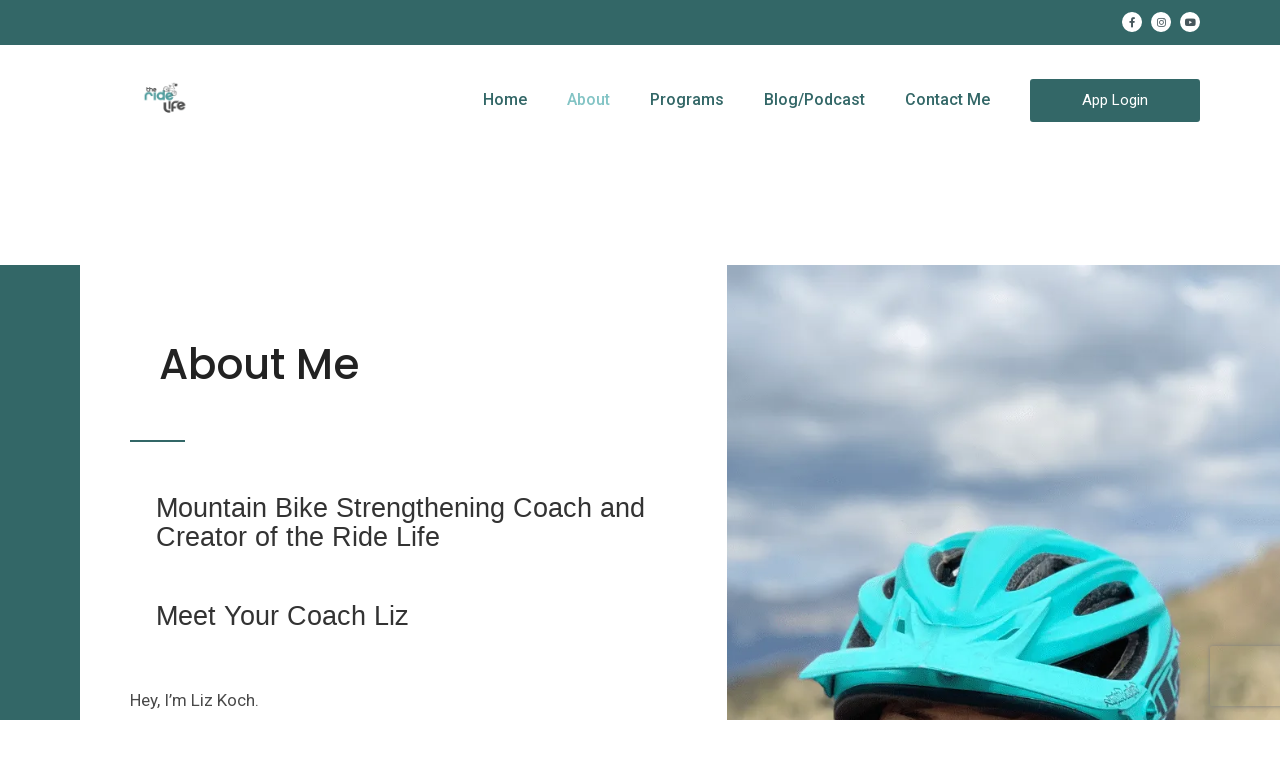

--- FILE ---
content_type: text/html; charset=utf-8
request_url: https://www.google.com/recaptcha/api2/anchor?ar=1&k=6LdJl20jAAAAAFMpE-GgOF2cpRUt8IFUt8JZD7wt&co=aHR0cHM6Ly90aGVyaWRlbGlmZS5jb206NDQz&hl=en&v=PoyoqOPhxBO7pBk68S4YbpHZ&size=invisible&anchor-ms=20000&execute-ms=30000&cb=12qpnadu51bv
body_size: 48770
content:
<!DOCTYPE HTML><html dir="ltr" lang="en"><head><meta http-equiv="Content-Type" content="text/html; charset=UTF-8">
<meta http-equiv="X-UA-Compatible" content="IE=edge">
<title>reCAPTCHA</title>
<style type="text/css">
/* cyrillic-ext */
@font-face {
  font-family: 'Roboto';
  font-style: normal;
  font-weight: 400;
  font-stretch: 100%;
  src: url(//fonts.gstatic.com/s/roboto/v48/KFO7CnqEu92Fr1ME7kSn66aGLdTylUAMa3GUBHMdazTgWw.woff2) format('woff2');
  unicode-range: U+0460-052F, U+1C80-1C8A, U+20B4, U+2DE0-2DFF, U+A640-A69F, U+FE2E-FE2F;
}
/* cyrillic */
@font-face {
  font-family: 'Roboto';
  font-style: normal;
  font-weight: 400;
  font-stretch: 100%;
  src: url(//fonts.gstatic.com/s/roboto/v48/KFO7CnqEu92Fr1ME7kSn66aGLdTylUAMa3iUBHMdazTgWw.woff2) format('woff2');
  unicode-range: U+0301, U+0400-045F, U+0490-0491, U+04B0-04B1, U+2116;
}
/* greek-ext */
@font-face {
  font-family: 'Roboto';
  font-style: normal;
  font-weight: 400;
  font-stretch: 100%;
  src: url(//fonts.gstatic.com/s/roboto/v48/KFO7CnqEu92Fr1ME7kSn66aGLdTylUAMa3CUBHMdazTgWw.woff2) format('woff2');
  unicode-range: U+1F00-1FFF;
}
/* greek */
@font-face {
  font-family: 'Roboto';
  font-style: normal;
  font-weight: 400;
  font-stretch: 100%;
  src: url(//fonts.gstatic.com/s/roboto/v48/KFO7CnqEu92Fr1ME7kSn66aGLdTylUAMa3-UBHMdazTgWw.woff2) format('woff2');
  unicode-range: U+0370-0377, U+037A-037F, U+0384-038A, U+038C, U+038E-03A1, U+03A3-03FF;
}
/* math */
@font-face {
  font-family: 'Roboto';
  font-style: normal;
  font-weight: 400;
  font-stretch: 100%;
  src: url(//fonts.gstatic.com/s/roboto/v48/KFO7CnqEu92Fr1ME7kSn66aGLdTylUAMawCUBHMdazTgWw.woff2) format('woff2');
  unicode-range: U+0302-0303, U+0305, U+0307-0308, U+0310, U+0312, U+0315, U+031A, U+0326-0327, U+032C, U+032F-0330, U+0332-0333, U+0338, U+033A, U+0346, U+034D, U+0391-03A1, U+03A3-03A9, U+03B1-03C9, U+03D1, U+03D5-03D6, U+03F0-03F1, U+03F4-03F5, U+2016-2017, U+2034-2038, U+203C, U+2040, U+2043, U+2047, U+2050, U+2057, U+205F, U+2070-2071, U+2074-208E, U+2090-209C, U+20D0-20DC, U+20E1, U+20E5-20EF, U+2100-2112, U+2114-2115, U+2117-2121, U+2123-214F, U+2190, U+2192, U+2194-21AE, U+21B0-21E5, U+21F1-21F2, U+21F4-2211, U+2213-2214, U+2216-22FF, U+2308-230B, U+2310, U+2319, U+231C-2321, U+2336-237A, U+237C, U+2395, U+239B-23B7, U+23D0, U+23DC-23E1, U+2474-2475, U+25AF, U+25B3, U+25B7, U+25BD, U+25C1, U+25CA, U+25CC, U+25FB, U+266D-266F, U+27C0-27FF, U+2900-2AFF, U+2B0E-2B11, U+2B30-2B4C, U+2BFE, U+3030, U+FF5B, U+FF5D, U+1D400-1D7FF, U+1EE00-1EEFF;
}
/* symbols */
@font-face {
  font-family: 'Roboto';
  font-style: normal;
  font-weight: 400;
  font-stretch: 100%;
  src: url(//fonts.gstatic.com/s/roboto/v48/KFO7CnqEu92Fr1ME7kSn66aGLdTylUAMaxKUBHMdazTgWw.woff2) format('woff2');
  unicode-range: U+0001-000C, U+000E-001F, U+007F-009F, U+20DD-20E0, U+20E2-20E4, U+2150-218F, U+2190, U+2192, U+2194-2199, U+21AF, U+21E6-21F0, U+21F3, U+2218-2219, U+2299, U+22C4-22C6, U+2300-243F, U+2440-244A, U+2460-24FF, U+25A0-27BF, U+2800-28FF, U+2921-2922, U+2981, U+29BF, U+29EB, U+2B00-2BFF, U+4DC0-4DFF, U+FFF9-FFFB, U+10140-1018E, U+10190-1019C, U+101A0, U+101D0-101FD, U+102E0-102FB, U+10E60-10E7E, U+1D2C0-1D2D3, U+1D2E0-1D37F, U+1F000-1F0FF, U+1F100-1F1AD, U+1F1E6-1F1FF, U+1F30D-1F30F, U+1F315, U+1F31C, U+1F31E, U+1F320-1F32C, U+1F336, U+1F378, U+1F37D, U+1F382, U+1F393-1F39F, U+1F3A7-1F3A8, U+1F3AC-1F3AF, U+1F3C2, U+1F3C4-1F3C6, U+1F3CA-1F3CE, U+1F3D4-1F3E0, U+1F3ED, U+1F3F1-1F3F3, U+1F3F5-1F3F7, U+1F408, U+1F415, U+1F41F, U+1F426, U+1F43F, U+1F441-1F442, U+1F444, U+1F446-1F449, U+1F44C-1F44E, U+1F453, U+1F46A, U+1F47D, U+1F4A3, U+1F4B0, U+1F4B3, U+1F4B9, U+1F4BB, U+1F4BF, U+1F4C8-1F4CB, U+1F4D6, U+1F4DA, U+1F4DF, U+1F4E3-1F4E6, U+1F4EA-1F4ED, U+1F4F7, U+1F4F9-1F4FB, U+1F4FD-1F4FE, U+1F503, U+1F507-1F50B, U+1F50D, U+1F512-1F513, U+1F53E-1F54A, U+1F54F-1F5FA, U+1F610, U+1F650-1F67F, U+1F687, U+1F68D, U+1F691, U+1F694, U+1F698, U+1F6AD, U+1F6B2, U+1F6B9-1F6BA, U+1F6BC, U+1F6C6-1F6CF, U+1F6D3-1F6D7, U+1F6E0-1F6EA, U+1F6F0-1F6F3, U+1F6F7-1F6FC, U+1F700-1F7FF, U+1F800-1F80B, U+1F810-1F847, U+1F850-1F859, U+1F860-1F887, U+1F890-1F8AD, U+1F8B0-1F8BB, U+1F8C0-1F8C1, U+1F900-1F90B, U+1F93B, U+1F946, U+1F984, U+1F996, U+1F9E9, U+1FA00-1FA6F, U+1FA70-1FA7C, U+1FA80-1FA89, U+1FA8F-1FAC6, U+1FACE-1FADC, U+1FADF-1FAE9, U+1FAF0-1FAF8, U+1FB00-1FBFF;
}
/* vietnamese */
@font-face {
  font-family: 'Roboto';
  font-style: normal;
  font-weight: 400;
  font-stretch: 100%;
  src: url(//fonts.gstatic.com/s/roboto/v48/KFO7CnqEu92Fr1ME7kSn66aGLdTylUAMa3OUBHMdazTgWw.woff2) format('woff2');
  unicode-range: U+0102-0103, U+0110-0111, U+0128-0129, U+0168-0169, U+01A0-01A1, U+01AF-01B0, U+0300-0301, U+0303-0304, U+0308-0309, U+0323, U+0329, U+1EA0-1EF9, U+20AB;
}
/* latin-ext */
@font-face {
  font-family: 'Roboto';
  font-style: normal;
  font-weight: 400;
  font-stretch: 100%;
  src: url(//fonts.gstatic.com/s/roboto/v48/KFO7CnqEu92Fr1ME7kSn66aGLdTylUAMa3KUBHMdazTgWw.woff2) format('woff2');
  unicode-range: U+0100-02BA, U+02BD-02C5, U+02C7-02CC, U+02CE-02D7, U+02DD-02FF, U+0304, U+0308, U+0329, U+1D00-1DBF, U+1E00-1E9F, U+1EF2-1EFF, U+2020, U+20A0-20AB, U+20AD-20C0, U+2113, U+2C60-2C7F, U+A720-A7FF;
}
/* latin */
@font-face {
  font-family: 'Roboto';
  font-style: normal;
  font-weight: 400;
  font-stretch: 100%;
  src: url(//fonts.gstatic.com/s/roboto/v48/KFO7CnqEu92Fr1ME7kSn66aGLdTylUAMa3yUBHMdazQ.woff2) format('woff2');
  unicode-range: U+0000-00FF, U+0131, U+0152-0153, U+02BB-02BC, U+02C6, U+02DA, U+02DC, U+0304, U+0308, U+0329, U+2000-206F, U+20AC, U+2122, U+2191, U+2193, U+2212, U+2215, U+FEFF, U+FFFD;
}
/* cyrillic-ext */
@font-face {
  font-family: 'Roboto';
  font-style: normal;
  font-weight: 500;
  font-stretch: 100%;
  src: url(//fonts.gstatic.com/s/roboto/v48/KFO7CnqEu92Fr1ME7kSn66aGLdTylUAMa3GUBHMdazTgWw.woff2) format('woff2');
  unicode-range: U+0460-052F, U+1C80-1C8A, U+20B4, U+2DE0-2DFF, U+A640-A69F, U+FE2E-FE2F;
}
/* cyrillic */
@font-face {
  font-family: 'Roboto';
  font-style: normal;
  font-weight: 500;
  font-stretch: 100%;
  src: url(//fonts.gstatic.com/s/roboto/v48/KFO7CnqEu92Fr1ME7kSn66aGLdTylUAMa3iUBHMdazTgWw.woff2) format('woff2');
  unicode-range: U+0301, U+0400-045F, U+0490-0491, U+04B0-04B1, U+2116;
}
/* greek-ext */
@font-face {
  font-family: 'Roboto';
  font-style: normal;
  font-weight: 500;
  font-stretch: 100%;
  src: url(//fonts.gstatic.com/s/roboto/v48/KFO7CnqEu92Fr1ME7kSn66aGLdTylUAMa3CUBHMdazTgWw.woff2) format('woff2');
  unicode-range: U+1F00-1FFF;
}
/* greek */
@font-face {
  font-family: 'Roboto';
  font-style: normal;
  font-weight: 500;
  font-stretch: 100%;
  src: url(//fonts.gstatic.com/s/roboto/v48/KFO7CnqEu92Fr1ME7kSn66aGLdTylUAMa3-UBHMdazTgWw.woff2) format('woff2');
  unicode-range: U+0370-0377, U+037A-037F, U+0384-038A, U+038C, U+038E-03A1, U+03A3-03FF;
}
/* math */
@font-face {
  font-family: 'Roboto';
  font-style: normal;
  font-weight: 500;
  font-stretch: 100%;
  src: url(//fonts.gstatic.com/s/roboto/v48/KFO7CnqEu92Fr1ME7kSn66aGLdTylUAMawCUBHMdazTgWw.woff2) format('woff2');
  unicode-range: U+0302-0303, U+0305, U+0307-0308, U+0310, U+0312, U+0315, U+031A, U+0326-0327, U+032C, U+032F-0330, U+0332-0333, U+0338, U+033A, U+0346, U+034D, U+0391-03A1, U+03A3-03A9, U+03B1-03C9, U+03D1, U+03D5-03D6, U+03F0-03F1, U+03F4-03F5, U+2016-2017, U+2034-2038, U+203C, U+2040, U+2043, U+2047, U+2050, U+2057, U+205F, U+2070-2071, U+2074-208E, U+2090-209C, U+20D0-20DC, U+20E1, U+20E5-20EF, U+2100-2112, U+2114-2115, U+2117-2121, U+2123-214F, U+2190, U+2192, U+2194-21AE, U+21B0-21E5, U+21F1-21F2, U+21F4-2211, U+2213-2214, U+2216-22FF, U+2308-230B, U+2310, U+2319, U+231C-2321, U+2336-237A, U+237C, U+2395, U+239B-23B7, U+23D0, U+23DC-23E1, U+2474-2475, U+25AF, U+25B3, U+25B7, U+25BD, U+25C1, U+25CA, U+25CC, U+25FB, U+266D-266F, U+27C0-27FF, U+2900-2AFF, U+2B0E-2B11, U+2B30-2B4C, U+2BFE, U+3030, U+FF5B, U+FF5D, U+1D400-1D7FF, U+1EE00-1EEFF;
}
/* symbols */
@font-face {
  font-family: 'Roboto';
  font-style: normal;
  font-weight: 500;
  font-stretch: 100%;
  src: url(//fonts.gstatic.com/s/roboto/v48/KFO7CnqEu92Fr1ME7kSn66aGLdTylUAMaxKUBHMdazTgWw.woff2) format('woff2');
  unicode-range: U+0001-000C, U+000E-001F, U+007F-009F, U+20DD-20E0, U+20E2-20E4, U+2150-218F, U+2190, U+2192, U+2194-2199, U+21AF, U+21E6-21F0, U+21F3, U+2218-2219, U+2299, U+22C4-22C6, U+2300-243F, U+2440-244A, U+2460-24FF, U+25A0-27BF, U+2800-28FF, U+2921-2922, U+2981, U+29BF, U+29EB, U+2B00-2BFF, U+4DC0-4DFF, U+FFF9-FFFB, U+10140-1018E, U+10190-1019C, U+101A0, U+101D0-101FD, U+102E0-102FB, U+10E60-10E7E, U+1D2C0-1D2D3, U+1D2E0-1D37F, U+1F000-1F0FF, U+1F100-1F1AD, U+1F1E6-1F1FF, U+1F30D-1F30F, U+1F315, U+1F31C, U+1F31E, U+1F320-1F32C, U+1F336, U+1F378, U+1F37D, U+1F382, U+1F393-1F39F, U+1F3A7-1F3A8, U+1F3AC-1F3AF, U+1F3C2, U+1F3C4-1F3C6, U+1F3CA-1F3CE, U+1F3D4-1F3E0, U+1F3ED, U+1F3F1-1F3F3, U+1F3F5-1F3F7, U+1F408, U+1F415, U+1F41F, U+1F426, U+1F43F, U+1F441-1F442, U+1F444, U+1F446-1F449, U+1F44C-1F44E, U+1F453, U+1F46A, U+1F47D, U+1F4A3, U+1F4B0, U+1F4B3, U+1F4B9, U+1F4BB, U+1F4BF, U+1F4C8-1F4CB, U+1F4D6, U+1F4DA, U+1F4DF, U+1F4E3-1F4E6, U+1F4EA-1F4ED, U+1F4F7, U+1F4F9-1F4FB, U+1F4FD-1F4FE, U+1F503, U+1F507-1F50B, U+1F50D, U+1F512-1F513, U+1F53E-1F54A, U+1F54F-1F5FA, U+1F610, U+1F650-1F67F, U+1F687, U+1F68D, U+1F691, U+1F694, U+1F698, U+1F6AD, U+1F6B2, U+1F6B9-1F6BA, U+1F6BC, U+1F6C6-1F6CF, U+1F6D3-1F6D7, U+1F6E0-1F6EA, U+1F6F0-1F6F3, U+1F6F7-1F6FC, U+1F700-1F7FF, U+1F800-1F80B, U+1F810-1F847, U+1F850-1F859, U+1F860-1F887, U+1F890-1F8AD, U+1F8B0-1F8BB, U+1F8C0-1F8C1, U+1F900-1F90B, U+1F93B, U+1F946, U+1F984, U+1F996, U+1F9E9, U+1FA00-1FA6F, U+1FA70-1FA7C, U+1FA80-1FA89, U+1FA8F-1FAC6, U+1FACE-1FADC, U+1FADF-1FAE9, U+1FAF0-1FAF8, U+1FB00-1FBFF;
}
/* vietnamese */
@font-face {
  font-family: 'Roboto';
  font-style: normal;
  font-weight: 500;
  font-stretch: 100%;
  src: url(//fonts.gstatic.com/s/roboto/v48/KFO7CnqEu92Fr1ME7kSn66aGLdTylUAMa3OUBHMdazTgWw.woff2) format('woff2');
  unicode-range: U+0102-0103, U+0110-0111, U+0128-0129, U+0168-0169, U+01A0-01A1, U+01AF-01B0, U+0300-0301, U+0303-0304, U+0308-0309, U+0323, U+0329, U+1EA0-1EF9, U+20AB;
}
/* latin-ext */
@font-face {
  font-family: 'Roboto';
  font-style: normal;
  font-weight: 500;
  font-stretch: 100%;
  src: url(//fonts.gstatic.com/s/roboto/v48/KFO7CnqEu92Fr1ME7kSn66aGLdTylUAMa3KUBHMdazTgWw.woff2) format('woff2');
  unicode-range: U+0100-02BA, U+02BD-02C5, U+02C7-02CC, U+02CE-02D7, U+02DD-02FF, U+0304, U+0308, U+0329, U+1D00-1DBF, U+1E00-1E9F, U+1EF2-1EFF, U+2020, U+20A0-20AB, U+20AD-20C0, U+2113, U+2C60-2C7F, U+A720-A7FF;
}
/* latin */
@font-face {
  font-family: 'Roboto';
  font-style: normal;
  font-weight: 500;
  font-stretch: 100%;
  src: url(//fonts.gstatic.com/s/roboto/v48/KFO7CnqEu92Fr1ME7kSn66aGLdTylUAMa3yUBHMdazQ.woff2) format('woff2');
  unicode-range: U+0000-00FF, U+0131, U+0152-0153, U+02BB-02BC, U+02C6, U+02DA, U+02DC, U+0304, U+0308, U+0329, U+2000-206F, U+20AC, U+2122, U+2191, U+2193, U+2212, U+2215, U+FEFF, U+FFFD;
}
/* cyrillic-ext */
@font-face {
  font-family: 'Roboto';
  font-style: normal;
  font-weight: 900;
  font-stretch: 100%;
  src: url(//fonts.gstatic.com/s/roboto/v48/KFO7CnqEu92Fr1ME7kSn66aGLdTylUAMa3GUBHMdazTgWw.woff2) format('woff2');
  unicode-range: U+0460-052F, U+1C80-1C8A, U+20B4, U+2DE0-2DFF, U+A640-A69F, U+FE2E-FE2F;
}
/* cyrillic */
@font-face {
  font-family: 'Roboto';
  font-style: normal;
  font-weight: 900;
  font-stretch: 100%;
  src: url(//fonts.gstatic.com/s/roboto/v48/KFO7CnqEu92Fr1ME7kSn66aGLdTylUAMa3iUBHMdazTgWw.woff2) format('woff2');
  unicode-range: U+0301, U+0400-045F, U+0490-0491, U+04B0-04B1, U+2116;
}
/* greek-ext */
@font-face {
  font-family: 'Roboto';
  font-style: normal;
  font-weight: 900;
  font-stretch: 100%;
  src: url(//fonts.gstatic.com/s/roboto/v48/KFO7CnqEu92Fr1ME7kSn66aGLdTylUAMa3CUBHMdazTgWw.woff2) format('woff2');
  unicode-range: U+1F00-1FFF;
}
/* greek */
@font-face {
  font-family: 'Roboto';
  font-style: normal;
  font-weight: 900;
  font-stretch: 100%;
  src: url(//fonts.gstatic.com/s/roboto/v48/KFO7CnqEu92Fr1ME7kSn66aGLdTylUAMa3-UBHMdazTgWw.woff2) format('woff2');
  unicode-range: U+0370-0377, U+037A-037F, U+0384-038A, U+038C, U+038E-03A1, U+03A3-03FF;
}
/* math */
@font-face {
  font-family: 'Roboto';
  font-style: normal;
  font-weight: 900;
  font-stretch: 100%;
  src: url(//fonts.gstatic.com/s/roboto/v48/KFO7CnqEu92Fr1ME7kSn66aGLdTylUAMawCUBHMdazTgWw.woff2) format('woff2');
  unicode-range: U+0302-0303, U+0305, U+0307-0308, U+0310, U+0312, U+0315, U+031A, U+0326-0327, U+032C, U+032F-0330, U+0332-0333, U+0338, U+033A, U+0346, U+034D, U+0391-03A1, U+03A3-03A9, U+03B1-03C9, U+03D1, U+03D5-03D6, U+03F0-03F1, U+03F4-03F5, U+2016-2017, U+2034-2038, U+203C, U+2040, U+2043, U+2047, U+2050, U+2057, U+205F, U+2070-2071, U+2074-208E, U+2090-209C, U+20D0-20DC, U+20E1, U+20E5-20EF, U+2100-2112, U+2114-2115, U+2117-2121, U+2123-214F, U+2190, U+2192, U+2194-21AE, U+21B0-21E5, U+21F1-21F2, U+21F4-2211, U+2213-2214, U+2216-22FF, U+2308-230B, U+2310, U+2319, U+231C-2321, U+2336-237A, U+237C, U+2395, U+239B-23B7, U+23D0, U+23DC-23E1, U+2474-2475, U+25AF, U+25B3, U+25B7, U+25BD, U+25C1, U+25CA, U+25CC, U+25FB, U+266D-266F, U+27C0-27FF, U+2900-2AFF, U+2B0E-2B11, U+2B30-2B4C, U+2BFE, U+3030, U+FF5B, U+FF5D, U+1D400-1D7FF, U+1EE00-1EEFF;
}
/* symbols */
@font-face {
  font-family: 'Roboto';
  font-style: normal;
  font-weight: 900;
  font-stretch: 100%;
  src: url(//fonts.gstatic.com/s/roboto/v48/KFO7CnqEu92Fr1ME7kSn66aGLdTylUAMaxKUBHMdazTgWw.woff2) format('woff2');
  unicode-range: U+0001-000C, U+000E-001F, U+007F-009F, U+20DD-20E0, U+20E2-20E4, U+2150-218F, U+2190, U+2192, U+2194-2199, U+21AF, U+21E6-21F0, U+21F3, U+2218-2219, U+2299, U+22C4-22C6, U+2300-243F, U+2440-244A, U+2460-24FF, U+25A0-27BF, U+2800-28FF, U+2921-2922, U+2981, U+29BF, U+29EB, U+2B00-2BFF, U+4DC0-4DFF, U+FFF9-FFFB, U+10140-1018E, U+10190-1019C, U+101A0, U+101D0-101FD, U+102E0-102FB, U+10E60-10E7E, U+1D2C0-1D2D3, U+1D2E0-1D37F, U+1F000-1F0FF, U+1F100-1F1AD, U+1F1E6-1F1FF, U+1F30D-1F30F, U+1F315, U+1F31C, U+1F31E, U+1F320-1F32C, U+1F336, U+1F378, U+1F37D, U+1F382, U+1F393-1F39F, U+1F3A7-1F3A8, U+1F3AC-1F3AF, U+1F3C2, U+1F3C4-1F3C6, U+1F3CA-1F3CE, U+1F3D4-1F3E0, U+1F3ED, U+1F3F1-1F3F3, U+1F3F5-1F3F7, U+1F408, U+1F415, U+1F41F, U+1F426, U+1F43F, U+1F441-1F442, U+1F444, U+1F446-1F449, U+1F44C-1F44E, U+1F453, U+1F46A, U+1F47D, U+1F4A3, U+1F4B0, U+1F4B3, U+1F4B9, U+1F4BB, U+1F4BF, U+1F4C8-1F4CB, U+1F4D6, U+1F4DA, U+1F4DF, U+1F4E3-1F4E6, U+1F4EA-1F4ED, U+1F4F7, U+1F4F9-1F4FB, U+1F4FD-1F4FE, U+1F503, U+1F507-1F50B, U+1F50D, U+1F512-1F513, U+1F53E-1F54A, U+1F54F-1F5FA, U+1F610, U+1F650-1F67F, U+1F687, U+1F68D, U+1F691, U+1F694, U+1F698, U+1F6AD, U+1F6B2, U+1F6B9-1F6BA, U+1F6BC, U+1F6C6-1F6CF, U+1F6D3-1F6D7, U+1F6E0-1F6EA, U+1F6F0-1F6F3, U+1F6F7-1F6FC, U+1F700-1F7FF, U+1F800-1F80B, U+1F810-1F847, U+1F850-1F859, U+1F860-1F887, U+1F890-1F8AD, U+1F8B0-1F8BB, U+1F8C0-1F8C1, U+1F900-1F90B, U+1F93B, U+1F946, U+1F984, U+1F996, U+1F9E9, U+1FA00-1FA6F, U+1FA70-1FA7C, U+1FA80-1FA89, U+1FA8F-1FAC6, U+1FACE-1FADC, U+1FADF-1FAE9, U+1FAF0-1FAF8, U+1FB00-1FBFF;
}
/* vietnamese */
@font-face {
  font-family: 'Roboto';
  font-style: normal;
  font-weight: 900;
  font-stretch: 100%;
  src: url(//fonts.gstatic.com/s/roboto/v48/KFO7CnqEu92Fr1ME7kSn66aGLdTylUAMa3OUBHMdazTgWw.woff2) format('woff2');
  unicode-range: U+0102-0103, U+0110-0111, U+0128-0129, U+0168-0169, U+01A0-01A1, U+01AF-01B0, U+0300-0301, U+0303-0304, U+0308-0309, U+0323, U+0329, U+1EA0-1EF9, U+20AB;
}
/* latin-ext */
@font-face {
  font-family: 'Roboto';
  font-style: normal;
  font-weight: 900;
  font-stretch: 100%;
  src: url(//fonts.gstatic.com/s/roboto/v48/KFO7CnqEu92Fr1ME7kSn66aGLdTylUAMa3KUBHMdazTgWw.woff2) format('woff2');
  unicode-range: U+0100-02BA, U+02BD-02C5, U+02C7-02CC, U+02CE-02D7, U+02DD-02FF, U+0304, U+0308, U+0329, U+1D00-1DBF, U+1E00-1E9F, U+1EF2-1EFF, U+2020, U+20A0-20AB, U+20AD-20C0, U+2113, U+2C60-2C7F, U+A720-A7FF;
}
/* latin */
@font-face {
  font-family: 'Roboto';
  font-style: normal;
  font-weight: 900;
  font-stretch: 100%;
  src: url(//fonts.gstatic.com/s/roboto/v48/KFO7CnqEu92Fr1ME7kSn66aGLdTylUAMa3yUBHMdazQ.woff2) format('woff2');
  unicode-range: U+0000-00FF, U+0131, U+0152-0153, U+02BB-02BC, U+02C6, U+02DA, U+02DC, U+0304, U+0308, U+0329, U+2000-206F, U+20AC, U+2122, U+2191, U+2193, U+2212, U+2215, U+FEFF, U+FFFD;
}

</style>
<link rel="stylesheet" type="text/css" href="https://www.gstatic.com/recaptcha/releases/PoyoqOPhxBO7pBk68S4YbpHZ/styles__ltr.css">
<script nonce="mRbajG_O8IAIw5DMK4ZoUA" type="text/javascript">window['__recaptcha_api'] = 'https://www.google.com/recaptcha/api2/';</script>
<script type="text/javascript" src="https://www.gstatic.com/recaptcha/releases/PoyoqOPhxBO7pBk68S4YbpHZ/recaptcha__en.js" nonce="mRbajG_O8IAIw5DMK4ZoUA">
      
    </script></head>
<body><div id="rc-anchor-alert" class="rc-anchor-alert"></div>
<input type="hidden" id="recaptcha-token" value="[base64]">
<script type="text/javascript" nonce="mRbajG_O8IAIw5DMK4ZoUA">
      recaptcha.anchor.Main.init("[\x22ainput\x22,[\x22bgdata\x22,\x22\x22,\[base64]/[base64]/[base64]/[base64]/[base64]/UltsKytdPUU6KEU8MjA0OD9SW2wrK109RT4+NnwxOTI6KChFJjY0NTEyKT09NTUyOTYmJk0rMTxjLmxlbmd0aCYmKGMuY2hhckNvZGVBdChNKzEpJjY0NTEyKT09NTYzMjA/[base64]/[base64]/[base64]/[base64]/[base64]/[base64]/[base64]\x22,\[base64]\\u003d\\u003d\x22,\x22NcKUUcK4JcKfwopJwpLCtDgFwrhfw47DlC5+wrzCvkcNwrrDonJqFsOfwol6w6HDnmbCjF8fwrDCicO/w77Cv8KCw6RUPXNmUn7CrAhZWsKrfXLDvsKNfydRZcObwqk6NTkwesOiw57DvxDDlsO1RsORXMOBMcKcw7ZuaQEkSyo/Xh5nwqvDrVsjKSNMw6xkw7wFw47DtwdDQB9kN2vCu8KRw5xWYDgAPMOvwpTDvjLDlcO+FGLDri1GHQR7wrzCrjY2wpU3XknCuMO3wq7CrA7CjjbDtzENw4jDiMKHw5QCw6B6bXDCs8K7w73DnsOEWcOIJMOxwp5Bw6sMbQrDvMKHwo3ChhM+YXjCv8OmTcKkw7V/wr/CqURtDMOaD8KnfEPCukwcHFzDtE3Dr8OYwqEDZMKRYMK9w49CI8KcL8OQw4vCrXfCrcOzw7QlXsOrVTkXNMO1w6nCscObw4rCk1VGw7prwrXCq3gOPQhhw4fCrwjDhl8xeiQKEi1jw7bDrjJjAQdEaMKow4Yyw7zChcOoU8O+wrF6EMKtHsK0Ykd+w4/[base64]/YG4sUcK2wpnDoMOyw5kBAiU9wpp4XE3Cmz7DusOYw63CvcKzW8KZXBPDlH4Xwoorw49ewpvCgwPDgsOhbwrDnVzDrsKcwpvDuhbDsn/CtsO4wppEKADCj0cswrh8w7Fkw5VnKsONASRuw6HCjMKow7PCrSzCqizCoGnCq3DCpRRcWcOWDVV2OcKMwpvDjzM1w5XCtBbDpcKEKMKlIWfDvcKow6zCnSXDlxYaw7jCiw0/TVdDwpxWDMO9OMKTw7bCkljCqXTCu8KzbMKiGyFAUBIuw7HDvcKVw4/Co11OYgrDixYpDMOZehBPYRfDrHjDly40woIgwoQeTMKtwrZhw7Ecwr1DXMOZXU8JBgHCh0LCsjsOYz43ZjPCvMKfw78Ow6PDtsOmw5R2woPCmsK4PCpQwpnCkFHCg2NuXMO5WcKDwrbCrMK0wqLCiMOtXWrDjsOXcHfDmmR5YmUqwrZDwrwMw5/DlMKPwoPCh8KjwrMaTijDu2wyw6zDrMKubxF1w69jw5Flw6XCmsOVw6LDmMOLYwlXwqkrwotqXyDCn8K+w5Apwq5OwqBgdi/DlsKYBQUFMBbCmMKXCMOWwqnDrcOhQ8Kpw5MRDsKWwpQkwovCh8KOekhtwoYFw75WwrEow5XCpcKRcMKSwq9UVyXClkshw6o7fQc0wqwKwqXDl8O5woHDnMKow5Q/wqhrOmfDisKnwqXDj0bCu8OTYsKWw5XDgsKlesKqFcOcDBzDicKHfULDscKXPsOwREDCr8OcR8OMw4xlQ8K6w6LCri1qw6kMVgMqwqjDhlvDv8Oswp/DqMOWGSpKw7nDjsODworDulPCkhd2wo1tVcOjZMO4wpjCksK/[base64]/[base64]/Dq8O3w48IB8Oqw5E9H8KrTMO0bcKCw7vCqB9OwrALYE1yVDs1aW7Dv8O7I1vCscKvbsKxw7fDnxzDjMKsQREjJ8OpQSMOe8OHMGjDjwAGNcKew53CqsKtIVfDt33DtcOZwpjCi8KfccKqw5PChQDCocKAw6hnwp53SQ/DgDoiwrN9wrUdC2hLwpfCn8KDFsOCeXTDlGM8wq3DlcOtw6TDpHtiw6HDv8KTfMK7VixxQTXDg1UgTcKgwofDv2YPGm1WYCnClGDDtxgiwooSHUrClADDiVRKEsOsw7fCt3/DusOrZUxsw45LX11ow4jDm8OEw6ALwqArw5ZpwpvDnhE4XVbCoWsvQ8KCMcKFwpPDmB/CpjLCiAQvfMK5wotPJAXChMOUw43CjwDCh8Oww6LDs39fKwrDuAbDssKHwrNQw4/Ch0xDwpnDjHAPw53Dq0QUM8KyeMKJC8Kwwql/w4rDlcOqNFXDqRnDvyHCuXrDn3rCgnjChwHCmsK7PsKnHMKiMsKrdmHCj15pwr7CuGoABW80BjnDp2/Cgh7CqcK8ak5Awqtawoxxw6HDvcOFcEk+w6LChcKTwpjDssK5wpjDv8OALnDCszE0CMK/wqjDgGwjwot1QEDCgyFmw5jCkMKXZhfCvcK4ZsObw7/DhhkNOMOZwr7CvyFlNsORw68yw4RTwrHDhgTDsTYME8OZw7wjw68jw7MaS8OFaBzDt8Kew7EXQMKLZMKhKFnDhsK/LhkBw4U8w5XCoMKbYSvCmcONR8K2OsKnf8KqccKZFcKcworCj08EwpNgRsKsacK4w6tDwpd8Y8OkSsKMUMOdDsOZw40JLVfCtnPCtcONwrfDrMOTT8KMw5fDi8OQw5pXKcKbLMOBw4sGwp1pw4B6wqt/wqvDisOEw4TDtWteW8KrH8KFwp5VwqrCosOjwo85YH5vw4zDixtDBzvDn34YMcObw5Unw47CryxZwpnDjjrDkcOewrTDoMOaw5DCvcK9wrtKQsKHDCHCrcKTCMK5Y8Kiwrsjw5LDklo/[base64]/DqwbDqwBne2rDmFTDjV8pK0vDryzCisK9wqPCgcKJw4BTbcOMYsOJw4bDvSjDgFXCqR/DrjTDvHTCqcKqwqBow4hzwrdVTgLDlsOawofDk8KMw57ClHHDqMK2w78XGysFwpkiw6AsSgPCv8O1w7csw7F7Hw/Dt8KLbsKndH4Pwq5zFRfCm8KfwqvDnsOAAFvCmB3DosOQUcKaB8KFw5XCmMK5PkJOwqTDvMKbFsKuITXDvnzCicORw6wvJm3Dmw/[base64]/woLCgMK5McKUbkU2d8Ovw5RDXsK/eMKow7oENWA3QcO7EcKbwpIlHcO0VsOuw5V7w5XDgRzDk8OGw5DCh3HDt8OoL0DCocKgIsKlG8Olw6fDsAR8IcKKwpnDmMOdMcOHwokww7fCmD0Jw4BdT8K/wpnCnMOrZ8OORH3ClFwRdw9jTzjDmz/CicKrRnEdwrvDtCBewqbDs8Kuw4zCuMK3LEvCom7Dg1XDqmBoKsOaDT4xwrbCjsOsO8OZPUUwTMK+w7UWwp3DtcOlZcOzUmbDtE7Cg8KuNcKrBcK3w7hNwqLCkC14XcKVw4c/wrxGwoh0w7dUw78xwrzDpMKrRFTDsG9jVwPCpFPCgDIMXAAAwolwwrXDsMOpw68kC8Ota09+YMKVDsKWdMKIwrxOwq9Ob8OlCGJ/[base64]/VsK+wq5ZZk5hwoEjwr7DjXMbwrjCigkbdxTDjQHCvz/DucKVDsOfwpkWU3vCkD/Di1zCozHDnQYIwoR6w71Dw7XCkgjDrBXCj8OecHLCjlXDt8KTIsKAMAZUCkDDmnY+wo3DpMK5w6HCssORwrvDpWXChWzDli7DiDjDkMOSAMKdwpobw65paD1Ywp/CkUYew6dxIXI+w6RXKcKzNRvCp1tuwqItasKjC8KJwrsDw5HDrsO4YsOUNsO+XiU0w7PClcKbfQsbVcKWwo1rwq3CpWrCtnfCoMODwqYoViEQeUw/[base64]/DoTTDsMKCccKzQcKWXMK2w40tw7PDlV9rw5ISfsOBw7HDpMOZXQ4Zw67CisOic8KKdVs3woVfWcOOwo5XHsKGGsO9wpUyw4rCqlsfA8K5GMO9LWPDpMORWcOww4bCnxU3HkFbHmh0ACkqw4fCiDxzQsOZw4PDnsOIw4/DjsOrXMOkw4XDhcKyw5DDlS5sasO3RS3Dp8O9w5AGw47DqsOMBcObVzHDk1fDh2ljw7jCrMKkw75PLk4kP8KfOVHCtcOewo7Dk1JSVMOvYwnDmlZlw6/CncKZbgbDhHFYw4TCswXChXVNCGfCszgLNwAhM8Knwq/[base64]/DlhLDj1zCq8OswpV0wrnChMO/DzlaUsOdw7DDrFnCimXCjAbDrMKuASQdKl8RGEVbw7wJw450wqbChcKowr9qw53CiHnCuCTDgxRmWMK8ODAMJ8KwDcOuwr3DoMKYLnpYw4/CusK3w40dwrDDjsKrTnvCo8KObQnDonw/wqIDW8KsZG1/w7slw4g1wrDDsW3CvAVvw5HDkMKyw5N7dcOGwojDuMKuwrbDogfCqiZSDQbCq8OgQyo1wrkEwqBcw7fDhD9WJ8KLanEEe3fCuMKIwrzDlFJKw5UOHFkuIhBmw5d8GDE0w5xgw7EIU0xFwrnDssKew63CoMK/wrRxGsOAwpbCg8OdHkTDsn/[base64]/DiHVaMS/DlcOCw4gRw6bDs0DDiMO1fcKMCcKaw47Dr8OFw7hawpzCmh7DqcK3wrrCpGrCn8OABsOHE8OwQk/CrcKmQMKsJGFowpUdw57DuGvCjsOBw7ZNw6EAG2spw6rDvMO5wrzCjcO/wpjCjcOZw6Q/w5tQHcKDE8OQw4nCjsOkw4jDvsKAwpkFw7XDgjBgXm8pfcOrw7gqw5XCj0rDoRjDi8OWwpfDjzLCqcOYwr10wp7DnmPDiDUSw7JxBcKgbcK1QEjCrsKOwpMJOcKpDw48TsKBwogow7fDikfCvcK5w515dn4/[base64]/DugdAacK2w5MtwrzDosO1WcO+CVrDmcOtdMKlTsO5w7PDjsKhaRhhVMKqw5bCvXrDiCAMwqwZcsKQwrvCm8OVGzIgdsOmw6fDt1NMYMKyw7jCjUDDqsKgw75Vfz9nwpjDlDXCnMOgw6BiwqjDk8Knwr/[base64]/[base64]/DvcOgCQpTw65iwqY9FcKLDcOAMsKVw6NsaMOuGFHCoXvDpsKOwolVa2bCrBrDgcK4fMKZTsKlGMK7w71FD8OwZAo/GC/DgG7CgcOfw7UnAwTCmjlwChJoVR0xBsO6wrjCk8KuXsOPbXEvHW3DtcOsd8OfKMKHw70pU8Oywo9NB8K8woYQDAMnGl0oUngaZsOxblfCnGfChRYew751wobCkMOtPBYww4ZmTcKywqrCocKzw5nCrcO3w7/DssOfIMO7w7o+w4bCqBfDtsK/RsKMRsOqUB3ChG5Mw79MKsOMwrfDg1RcwrkoY8KwEjrDlMOow4B+wp/CqUY/w4/[base64]/DlXHDicOzw7x3wr3Dk8Kkw6sew7g1w7/Cpw/DvsKkb2nCgw/CuFg4w7PDosKmwqFbY8Krw6jCvX9mwqTCvsOXwpFUw4bDtUY2F8ORaXvCisK1AsKIw54aw4puQnnDg8OZOj3DtjxRw7VgEMOwwonCpjPCqMKmwppJwqDDlBsowrwGw7HDuU3DsV3DosKpwr/CpiDCtsKqwqjCtsKHwqY1w6rDjC9qVghmwopQQcKMScKVE8OPwrZVQA/CliDDhh3Dk8KaIk7Dq8KnwqDCqiIWw6jCh8OrAxvCp1dRB8KgYRnDkGZHHhB3GMO6L2kSaHLCmGXDhUzDk8KNw4DCs8OaZsODBkzDrMKofUNxEsKVw7hLHF/DmXFYKMK4w7fDlcOkdcOJw5jCtWfDt8O1wqIwwrXDpibDp8Ktw4sGwpM0wo/CgcKRWcKNwo5XwqnDj3fDthw7wpfDvzDDpxrDisOGU8KoQsODXj9ZwqJMwrcjwqXDrwVjcTNjwpBbNcOzDk4Zw6XCmV0eOwnCo8KzSMOxwq0Yw5TCvsOrd8Otw6LDmMK8WSXDssKkW8Osw57DkHxTwpIow7LDrcKwZmckwoXDvzMRw7/[base64]/Cm8KkFhzDvAjCg2fDmsK6w5fCikMoUXwAK3EOUMKHO8K7w7zCjjjChmUMwpvCsltsFmDDszzDl8OnwoTCkmc0X8K+w60UwppUw7/[base64]/Cjx7Dh8OSwqTCosOpT8OFw7hUDTVdVkHCs03DpVFdw4nDvMKWWh4bM8ObwonCvm7CsjEywrXDq2sjcsK2K2zCqR7CuMKnKcO4BTnDiMOhcMKtAsKnw5zDoSYcLznDmWscwpt5wp7DjcKKT8KzD8K2MsOQw6nDnMOYwqV5w7Etw4nDu3LCtT0MZGM7w51Jw6/ClBdgbWIpXjpqwq1pSnlQU8KDwrPChz3CnFxWMsOIw7Igw4EQwozDjMOQwrsaAlPDrMKTKVjCgE8Xw5gOwqDCmsKgesKxw69HwpnCr1sTPcOWw67DnUvDhDLDm8Kaw51twrZtKFFxwo7DqMK/w43Cpx1xw7TDusKVwqkaVUdxwqjDmBrCuQYzw6XDiVzDjDpDwpfDqyjCpVonw4jCiQrDm8OTDsO9acKzwqrCqDvCmsOJKMO4f1xtwpjDmkDCgsKswrTDt8OHQcOdwpDDvVlsF8K7w6XDq8KGX8O1w6HCq8KBPcK/wqxcw558cRA7AcOUScKpwopdwrkWwqZ5dzJHCWLDpCLCpsKjwoYOwrQVwoTCuSJUIk7DlkQ/YcKQSGRqXsKuPMKLwqDCucK6w5DDs2gATsO+wrXDtMORTwnCggMkwpzDm8KJAcKFKUZkw6/DhiRhUSYGwqs3wosRbcOeUsKYRSHDmsK9I1vDj8O9XSzDscOHSQFJNmpRQsK9w4c/[base64]/VS1jwoNgw7RAVF8Rw5XCrDzCujcId8Ozw6IWMkkmwpbDo8KHJjjDp2MBfiF2b8KzYsORwojDicOyw7EzCcOWwqLDl8OKwqgSFEo2XsKyw4hhQMKrBBTCmkLDrEBLeMO7w4PDiFcaY34BwqfDkGcNwr7Dnig8a3UaCcO/QjZ5wrvCsG3CosKud8Oiw7/CmX1QwoQlYDMDTDjCg8OAw5RFwpbDocO5OFlpVMKGTy7Cm3HDvcKpbF9cNGXCmsKgNQAoZAUNwqA/w4fDkmbDlcKcN8OubkDDgMOeEwPDmMKeJzQ0w4/Cs3LDhMOYw6jDrMO8wo4NwqrDh8OLcTDDn0vDmGUBwoEtwrvCkC5uwpfChSXCpD5Hw43Djws8LsOfw77CmSDDuh5/wqVlw7jCk8KRw79LESBpB8KXX8KsCsO/w6BAw7PDjsOsw5cWM1lCLMKRBFQ4NmNswoHDlDHDqipLbTwVw43CgSNCw73Ckm9tw6XDh3nDk8KmCcKFLkw+wpnCisK9wp7DjsOKw4fDucKowrTDmcKbw57DplTDkksgw4p2wojDrG/DpsK+IVs0Uhtzw6ksHXd4wpYoIcOwI05nTArCrcKRw73DhsKcwo5Ew41QwqlVf3LDi1fClsKhfCZ9wqpMXMOgUsKpwqg1TMK9wopqw7dDHBY2w6t+w7QSKcOwF0/CiynCtB9Nw4LDs8K/wpLDn8O7w4/DpD3Ck0rDhsKfRsKxw4DCmcKAO8KWw6vCiyZWwrFTG8Kcw5JKwpMpwo7CtsKfHMKuwppIwpYFAg3DkMO5wpbDvDcswrXDucKUPsOXwqA9wqrDhlDDisKzw7vCvsOCcgfDmhXCi8ObwrsZw7XDtMKLw7hmw6caNGLDnmvCmnTCv8O2HsOyw7cTOUvDmMODwpsKfS/[base64]/w4pewpkqfRdMYFYeLsKGwqzDhQ7CpiFjBzTCpMKYwozCjMKwwqvDlcKscgFjw44vWMORCFjDmMKEw4FMwp/CiMOnCMKTwpzCqX09worCqsOrw4dhDTpQwqDDl8KUQgBEYmTDjcOBwp7CiTxhM8KtwpvCucOnwqrChcKUKgjDmU3DnMO5OsORw4hjc0sLKznDpEVjwpvCjHpkSMOTw4/[base64]/CsEPDlyDCnMOHwozDjMKbecOiTlgew7xsZBw6TcKmPw/Co8KLLcKNw6U3IgrDqhUeR1rDv8KMw5MfEcONdi9Tw7dwwpgQwp1Nw73Ci3DCgsKtJzEPZ8OCWMOlesKaVkNWwrnDhFsPw4k1HArCksOswpo4XG4rw5ggwqbCksKDCcKxLxEcRnvCp8K7SsOWbMOZaykGGUbDpMK6VMO0w7fDky7DjFxfd0fDgzM7W14IwpfDjRXDgz/Dl3vCi8K/[base64]/Dnxwpfj7CqMKnESZgw754wrwkw6/CuhRbwozDmMKhYS5BEwB0w5AuwrDCriUdR8KnUg0jw5nCs8KVAcOVJiLCtsOJJ8KCw4bDp8OFFhZAU30vw7XCoTgowozCncOVwqXCqMOTE33Dr3JtbGsaw47DncOrcC4hwp/CvsKLe2EeZcKJCRdHw7InwoFhJMOpw6JFwoXClEHCusOQFsOKFAYPBEAYJ8Oqw6sIYsOlwqAKwqAJfkkbw4DDrmJ+wq3CtF3DucKvDMKMwrpqZsOCPcOxXcOnwpXDkm5twqPDvMOww7wTw7DDkcOZw6TDtV/Ck8OXw5YlERbDpMONOTpQEsK8w6kQw5UPViFuwoRGwrxlVA7Dp1BDEsKVBMOVQMKHwpkSw48NwpfDskZdZlLDnEc5w5V1BQZSM8KAw6/DtyoUZU/ChkDCpcOHEMOpw6PDgcODTCYIFCFVeTDDi2/CuGrDhAZAw5txw6BJwpwGeD01OMKRfhV6w6pmMy7ChcKJCGnCqMOBecK0bcO7woHCuMK/w5MHw4lQw683dcOxL8Kew6LDrMKLwrs4H8Kow7FNwr/CpsO1P8OqwohpwrQLUWhvARtUwqjCg8KPfsO9w7A3w7jDvMKgG8Oww5XCkyLCvCjDvjUpwo83JMOfwpzDoMKDw6vDrB3Dqwx/[base64]/CgMKgw5vCj8OmVXBMfcOJw7xMGhFYwr/CtD0NUMOJw5rCusK3Rm7DuzU+TxHCjxHDtMKkwo/CsV/Cp8K5w7DCrk3CjibDsG8dQMOnHGtjGUvDk3xCS1wqwo3ClcOCOHlWfRjChsOmwok4I3YfRR/[base64]/[base64]/[base64]/[base64]/[base64]/[base64]/Cvm4rKsK7SsKTwqLCh0BLNADDg8KwACPCoT0mKMOgw5jDhMKYTlDDoGbCl8O4NMO2GD7DvMOZbMOYwpjDoQNtwr7Cv8KZScKOZsOSwpnCvzFKaB3DigjClBBww6Miw5fCoMKsNcK1esOYwqNgPmJXw7/[base64]/L8OYKlcIHMKgw60NwpTCpSfDu1xgwqDCmsOgOsOvM3DDlSNQw7FBwq7DoMKqUVjChVNiWsKAwp/CqcOCR8OIw4TCnnvDhj43fcKsQy9pXcK6f8KQwoEaw50DwqLCgcK7w5LDg3Yaw67Ct35DbsOIwoo2F8KiFUwHXsOMwprDo8O0w4/CtV7DmsKzwpnDlXXDiXHDlj3Dv8K0CkvDhC7CszbDtDtPwpRxwpNKwpPDjxs3w7zCvXd3w5DDoQjCrw3CmibDtcKcw4QGw4fDrcKLDCvCoGjCgzx7DlDDisO0wprCnMOCM8Ktw7cjwpjDpTQ5w6nDp1xBSsOVw7fCisKjR8K/wrZsw5/DoMK+RMOGw6/CiDzDhMOXN1kdVwM3wp3CoxfCg8Oqw6Auw5DDl8Knwr3Ct8Orw5AROH0Owrwzw6FrFloiecKAFU7CtTdfdcOnwoYcwrdew57Cm1vCg8KsJE/DusKGwr95w5YLAcOzwqzCtHZ1EMKzwp1cSlvCswtrw53CoGDDq8K/JMKhMsKoIcOYw6YcwovCl8O+BsOrw5LCl8OJbiYvwpg2w77DnMOlV8Kqwr4jwpDCg8OQwoojQgDCkMKhUcOJPsOqQGJbw75VdUo4wrXDusK+wqd8XcK9A8OPMcKGwrDDv3LCpgV/wpjDmsO1w4nDvQvCrmslw6klR0DCgy5oSsOpwopPwqHDv8KzZRQyIcONBcOAwr/DssKbw6HCjcOYKAzDnsOiAMKjw6rDqh7CiMKcHEZ6wqMVwpTDjcK/w70JL8KcdVnDpsKQw6bCjHvDqMOiecKSwq5yDzk3ARxUFj1Fwp7DuMKoQ3ZEw6DDoxwrwrZLbMKFw6jCgcKww4vCnWEQTHk/bC4MSkBbwr3Dr3tOWsKAw70XwqnDvCknCsOcVsKfdcKjwoPCtsOEcWdSaT3DuTl2asObOyDCog4cw6vCtMOlTcOlw6bDkXLDp8KSwrViw7F6ccKKwqfDlcOvw4gPw6DDh8KBw77DvzfClmXCl2vCkcOKw53Dly/[base64]/[base64]/CsSFERsO7w73CosOMCsOEw6xPw6jDiBk0IAgySMOMYG/DvcK8wownBcOWw7g0NGIuwoLCpcOkwr/DqcK7EcK2w4YydcKdwr7DrDTCocKmPcKFw45pw4XCkjY5TUTCjMKHOG9qA8OsBzlqPArDuj/Dh8O0w7HDjzo0Ez0bNwXDgMObEMOzbzgOw4wFBMO8wq8zJ8OlHMONwodDHVtowofDmMOndTHDtsKAw4x2w5fDisKQw6LDvk3DmcOswq5KOMKXbGfCnsOFw6/[base64]/[base64]/RcKbZixTD1lbK8KpTkHDgyDCpSBkKFXCrHQTwp5Jw5Nxw4jDtcO2wqfDusKkPcOHOH/[base64]/[base64]/CpMO/wqnCulrCkDEFOMOXTV7Ck0bDsUgdGsKzMC0Pw59KCR15DsO3wqzCucKQUcK0w5PDvXg8woQ8wqfClDnDmcOAwqJCwpnDox7DrzXDlEtYf8O4LWbCqArDtQ/CgcKpw6Brw4/[base64]/[base64]/Cgz7Cs8Ozc8Kfw5IWw6nClMKEw67DnBLCu0PDiiU7F8KXwpwAwq0Tw6VdeMO9ecOnwqzDjsO3eTTClF/[base64]/DuhxKw5XDkxbDhWsfw67DlsKuaMKNwpjDvcO2w5oMwq1Yw5fCiWU6w5UYw6d2YMKSwobDq8K/a8O0w43DkA7Cp8K+wobCo8K2dWjCncOMw4YBw55Zw7A9w54Gw7DDsk7CmsKEw5/[base64]/CmwTCmcOFZjTCp8KSwpzCj8KhJMOXw6fDjcOvw5bCt1XChD0tw5zCtcOwwr9gw7kUw7/DqMKPw6ogDsKWKsOoGsOjw4/[base64]/CiSfCo27Cr8Orw7/[base64]/CvhcKRcOmPMK4VcKLecOSw6nDnMO+w4TDl8KMI8OKbMOqw4nDs1k/wpTCgz3DtcOxa3vCjHIrCsO6HsOowqvCvG8uOMKsN8O1w55UTsOIVwE0XizClSQswpjDvsO+w6lhwooGDGV8IBHCkErDnsKZwr8oREgMwq3CoTHDkV9cQVEEN8Obw45MET9+AMOcw4fDpMOaWcKMwqJ4AmcGF8K3w5l7A8Kzw5jDpMOXQsOFKi5YworDmHXDsMK/LD7Cn8O6VW0Mwr7DvWXDh3nDnSAkwp1uw50fwrRKw6fCvBTDonDDqiR3wqY1wr0IwpLDmcK/[base64]/DhUhUwpYtMsOdwr7CkMK5AwDCpsOMwqM/GMO3e8Ozw4TDnS7DoXsrw5TDrSUmw51+SMKewrELPcKIRMO9R3Few4xGScOtYsO0PcKtWcOEYcKFZlBvwo1vw4DCmsOJwqXCmcOnM8OKU8O/Y8KYwqDCmhw8CsOyOcKdPcKQwqAgwrLDtUnCjQFMwr1JMlTDuUUNQmrDtMOZw6MHwrNXBMK+R8O0wpDDtcK/OxzCvcOYXMOKdAExG8OPUgJyL8O2w7A/w6bDhA3DkiDDsRlIMF4LY8K+wp7DtsKKQnbDksKXFcOyPcOuwqTDozYoQi9YworDvMORwpBhwrTDnlLCtTnDhFsEw7TCmmXDvSDCoW88w6csK08PwqbDqCXCg8OWw4zCmz/Dm8KXFcKzP8Onw5QoeTwkw4Fhw64kVBPDvnHCpXrDuArCmgPCiMKkLMOgw7UmwoPDkELDqcK/wrNwwpbCusOSDyNDAMOdKcKgwrIrwpU7w7kQJk3DvD/Dl8O9XgbCucOHYE5qw4pjcMKuwrAqw5JAJEkVw4DDlhDDpBjDosObA8OXWk3DsgxIfMKow7PDkMOWwozCiANoIyXDoG3Cl8OEw6DDjzjDsATCj8KZXyvDrnPDlVzDvBbDtWrDm8KuwqEed8KffynCsXUpCTPCmcOfw6IEwqtzYMO4wpdhwr3Ct8OGwp1wwq/Cl8Knw6LChTvDrk4RwrPClBTCsxxBblpyeCoLwopkXMO7wrpUw71owpjDnDjDp24WLyhlw5nCsMO+CT4MwrzDk8K8w4TCq8OkIGzCu8KFUULCoCvDuXXDuMOjw7nCmjBtwqwfUg5aN8KFIS/DrwM9RVTDhcOIwobDocKyYWXDv8Oaw4QYJcKww5DDgMOOw5vChMKmcsKmwrdXw5wdwqLCscK7wofDocKbwo/[base64]/WkPDjMKMPMOjwq7CtCzCiwlCwrLDocKaw6bCsU3Dh1rDusOwDcOBE1RXasKIw4vDoMODwqgnw6bCu8OkWcOGw7dMwpEYdirCkcKqw48dCy5jwq9qOQDCvgXClQnCvDFsw70rfMKEwo/DnjBpwo9kC37Dh2DCt8KYHFFRw5UhaMKTwqIaW8OOw44zFX3CgVDCpjxlwrfCpsKuwrB/w7s3cVjCrsOzw5jCrj4Mw5LDjTrDg8KxfUpcw55EfMOwwrYuKMKXN8KDYMKNwo/[base64]/QMK8w6EFATgzH8K2wpDCiCkpd8Otw6AuKcOqLcO9wrIAwrgHwrI7wprDoVbClcKgVcKcNMKrExvDqsO2wqF5PjHDhSt/w51Mw4vDvHYGw4k5RFBTbkHCj3AVBMOQG8K/w6p8YMOrw6bCvMOIwq8BBiLCoMK/w4XDlcKzecKmOA55AFwhwq0Mwqcvw6dlwqHCmh/[base64]/DicKxwpXCjcKSw7J1NnTCrylywpJuAsKpd8Khwp7CvhoFVBTCrm7DqFEkw6YVw43CrSM8XHlfccKsw7pHw6hewo8Uw5zDnwXCpC3CoMK6wrjCsjh+dcK1wrPDvw0FTsOtw5/[base64]/[base64]/[base64]/DjHvCiG9ow5IJWcKCVcKFw5vCt8KwRWnDvMOCwqnDpMOswoRow69KNcOJwofCvsKBw77CgmbCusKlCyZsU1HDlMOhw7gIWTsKwoXDkF97YcO+w7wzS8KZQFXCkT/ClGrDvmcSBR7DisOww7pqEcOgNBLCmsKhD1F2wpPDnsKkwq7Dnm3Dp1hXwoUGf8K9HsOQcWQYw57Cs17DjsOTLz/Drn1Lw7bDp8Ksw5NVPcOYTgXCtcKKazPCqFczBMO7LsKDw5fDvMK4bsKbKMOmDXoowo3ClcKawpvCrcKBOgbDu8O4w49QecKbw6fDs8O2w5pUJxjCj8KaCg0/WQDDocOBw5bDlcKPQFcqQMOKGMOpwpYPwp48W37DscOdwrQJwojCtnTDkXrDlcKha8K3e0IaXcOuwpx1w6/[base64]/w5rDujHCu8OPw4lFblLDgX/CvV5ewo5+ecKPHMO3wr97V0sfQsOsw6d/JcKSchzDjz7DpxU8KgcHZsO+woUkd8KvwplXwrRNw53CpVZpwqx6dDjDkcOCXsOQUwDDmh1pHknDk0/Dl8O4d8O5LT8sbVLDusODwqvDhCfChRY8wqbDuQ/[base64]/w4PCv8KzC8KvwpfCvsKQw74YwoUUB8KdBcOEG8OvwoLCg8KDw4PDgwzChzjDrcO7YsKRw5zCjMKHfcOMwqF0QAXClAXDijZnwr/[base64]/CjMKmX2M3wrnDvWUjOMOpwrfDt8OnecOnC8OpwpjDpV1xGmvDlz7DlsOKw7zDuWTCnMODAgHClcKmw7IhRFHCtULDrQ/DmDXCvAkEw5TDjkJ1Pzo9asKMVB8uWSDCmMKTQGMrHsOADcO+wr4Dw69/c8KkY1Y4wqvDrsKNak7CqMK2J8KuwrYPwosyfAFkwobCrx7Dvxtqw5Rww6s/C8KrwpZSZAfCtcKAJnA6w5jDusKnw47DjMOiwojDuU/CmjTChUjCo0TDiMK6HkzCvG0uJMKSw5Aww5jClkDDrcOaE1TDnFvDhsOcW8O1OsKrwqXCt18lw7kWw4EDBMKEwrRUwqzDkWDDgcOxPzDCt0MGesOUHlTDiBEYPmtdS8KfwprCjMOAwoRbAljChsKoYzNow5gGD3jCm2zCr8KrRMOmW8ONEsKtw7zCsAvDsw/CtMKPw7xBw415OcK7wrnCqATDohnDkn3DnmLDhwHCj13DlQMqBlnDoCAKaBUBFMKhfhDDrcOUwrzDgsKDwpBQw781w7DDo0TCu2N1NsK4OBICSQLCjcO1UR3DosO1wp7DozV6PlrCiMKswpxMdsKOw4QEwrk0P8OicR4mPMOFw7lFXWJ+wpkraMOLwoV2wow/[base64]/BDvDgsK6EcONwpzDqMK3EytgwqV7fBFDw5haw6vCisOCw67DiyLDuMOww4UNS8KYY13CmMOFUlp9wrTCv33Cv8OzA8KgXFdQBCDDtsOrw6vDtU7CkQnDucODw6saCcOLw6fDoijDj3MYw4dlD8K2w7/Dp8Kxw6zCp8OtTDDDv8KGNSLCpDMaRcO8w7Rvdh8ELD4qw45Ew5c2UVM4wp3Dq8O/[base64]/w73CuMOEwqNaw4YSwrfDoBA/Q3HDtMOaYcKFw6XDvsKOb8KneMOUKXDDr8K0w7PCgRZ0wobDpsKzLMO3w7ozBsOyw6DCnj0eFwQKw6obZWLDkUllwqHChsO9w4Fywo7DksOvw4rCsMKiQjPCjEfCgFzCmsKewqAfSsOebsO4wqJvZE/CnVfCqyEvwrJtRDDDhMKBwpvDvjIrWzttwoIYwpAnwoE5ITXDrRvDiGc5w7VYwrwDwpBMw47DhyjDucKKwqzCoMKtdgdhw7PDnArCrcKswq7CsTjCuEQoV1VBw7/DrzPDlA5YMMOcc8Ozw6cSF8OUw5TCksKCPsKAAHZkHCEDSsKCMcKbwq13Hx7CqMOSwoEMDwQmw6UpXSTCnW/DsVcBw5fDlMK8SCXClw52WMOJE8O/[base64]/Cv8OUwqQVecK4eEh1wqHCpMKpw5TCnxrDsWJVw7PDvV8Bw7Bhw6rCgcOmEAHCgsO2woV/wrHCvkYfcAXCklTDl8Kjwq/CpMK+JsK7w4NsS8OKw5rDksKvZibClVjCt0d8wq3DsTTDpcK/Hj9tHWHCtsKBXsKCQlvCrAjClcKywpZQwofDtQbDhWtzw7fDi2jClg7DrMO1DsK5wqrDlGYWBVPCmW8HIcKQPMOkcgQKIUjCoUsnQAXClSkdwqcswq/CqMKpWcKswpXDmMO/[base64]/w49aw6sGX0jDklAKw6nCiGjDo8Kmc8KhwpkTw4/CpMOZSMKnYMKYwq1JVm3DoTldJcKuUMO3E8KBw61TIUPCv8K/fsKVwoHCpMOQwpMMeBZ1wpfDicKxAMOIwpo0UVnDsDHDncOaXsODW0oiw5zDisK0w4ovQ8OewrxDAcOlw5ARIcKmw5oacsKmfjgUwpJFw6PCtcKJwprClsKSb8OEw4PCrQ9cw7fCoyrCu8KZd8KZcsOIwpkmVcKNOsKPw5sWYMOWwq/[base64]/O3wDOsKvcSgCwq/Dv8KewoJlw5DDgkHDuDjDh8KkHW3ClG0kF3FIJlIqw4wEw5TCtlTCjMODworCi0EiwrHCpnkpw77DjAs9PCDCpmPDmcKBw5gqw4zCksOMw6TDhsK7w4h/aQY8DMK2H1ccw5LClsOIGsOFCsOIHMK5w4fCvC09AcOocMKywoVIw5jCmRLDkxPDtsKCw5bCikt4GMKIH2hbDzvCscO+wpcVwo7Cu8KNPVHChFQbE8O1wqVVw6Aaw7U5woXDg8OFd0XDgMO7wr/CnnbDkcK+S8Kzw68yw5bDuSjCk8KRAMOGGV1XTcKswqvDqRNrBcKbOMOuwol/GsOyDiViNsOWIsKGw5TCgxofAEFRw6bDtMK+b1zCnMKBw7zDtwLCsnrDjinClzIuwqLCssKVw57DjSoVDU90wpN4VsKUwqdRwqvDhx/Ck1DDq0AaZxrCmcOywpfCpMOECR7DnkPDhGLCuHXCjcOvZcKiEcOowqVNBcOcw7d+fcKTwqs/cMOiw4NtcXJ0c2XCrsOSNwfClgXDgnDDhC3CpUwrB8KxZ045w5nDvcKIw6FuwqpeNsOFQ3fDkzzCjcKNw4g0GAHDvMOtw68acMO3w5TDo8O8S8KWwq7CtT4kw4rDtkZ/f8O/[base64]/w7ZLw7cwb8KbDsK3wqDDnGZIwpARwr/[base64]/DlsK4wqsYKcOCwqjDojp3wpzCvwbDtSfDvcKvw5EzwpQ3e3ZYwoNwXsK3wrIzRnfDtkrCvm5UwpJHw41CBUHDnDHDu8OXwrxENcKewp/CpsO7bQgCw4EkTBg5w4o2IMKWw7Jawp5lwpUlVsObGsKMwo88DTp3V3/[base64]/DlDfCg8KiZDd9w615bR7CnD09wpB+A8KwwrF/[base64]/[base64]/ChU8dwrPDiFHDhcKNw5MpwowrBMOzCww9wofDvw/DvXPCrlHCokvCrcKkc3x+wpEXw6DCphvClMKqwoQnwrpQDcOXwrjDg8KewovCgTIpwobDrsK9HQwEwqXCnjVSQh4l\x22],null,[\x22conf\x22,null,\x226LdJl20jAAAAAFMpE-GgOF2cpRUt8IFUt8JZD7wt\x22,0,null,null,null,1,[21,125,63,73,95,87,41,43,42,83,102,105,109,121],[1017145,710],0,null,null,null,null,0,null,0,null,700,1,null,0,\[base64]/76lBhnEnQkZnOKMAhmv8xEZ\x22,0,0,null,null,1,null,0,0,null,null,null,0],\x22https://theridelife.com:443\x22,null,[3,1,1],null,null,null,1,3600,[\x22https://www.google.com/intl/en/policies/privacy/\x22,\x22https://www.google.com/intl/en/policies/terms/\x22],\x222TpXdCkMWI86mu2FXvt8cfpdXIHp8w6GAZMffGaTotE\\u003d\x22,1,0,null,1,1769177345075,0,0,[6,113],null,[189,78,106],\x22RC-MDw3loCKmN1dhw\x22,null,null,null,null,null,\x220dAFcWeA7AgXamjdIuZL6clHc94GWhnHa_UNhnbkpMvxkcEGItNAlHSrK52kJcwvBwNkLOahVIqtkWOfM38dPcY6HX9QqPdYDqnw\x22,1769260145030]");
    </script></body></html>

--- FILE ---
content_type: text/html; charset=utf-8
request_url: https://www.google.com/recaptcha/api2/anchor?ar=1&k=6LdJl20jAAAAAFMpE-GgOF2cpRUt8IFUt8JZD7wt&co=aHR0cHM6Ly90aGVyaWRlbGlmZS5jb206NDQz&hl=en&type=v3&v=PoyoqOPhxBO7pBk68S4YbpHZ&size=invisible&badge=bottomright&sa=Form&anchor-ms=20000&execute-ms=30000&cb=12mbhpo0lydy
body_size: 48324
content:
<!DOCTYPE HTML><html dir="ltr" lang="en"><head><meta http-equiv="Content-Type" content="text/html; charset=UTF-8">
<meta http-equiv="X-UA-Compatible" content="IE=edge">
<title>reCAPTCHA</title>
<style type="text/css">
/* cyrillic-ext */
@font-face {
  font-family: 'Roboto';
  font-style: normal;
  font-weight: 400;
  font-stretch: 100%;
  src: url(//fonts.gstatic.com/s/roboto/v48/KFO7CnqEu92Fr1ME7kSn66aGLdTylUAMa3GUBHMdazTgWw.woff2) format('woff2');
  unicode-range: U+0460-052F, U+1C80-1C8A, U+20B4, U+2DE0-2DFF, U+A640-A69F, U+FE2E-FE2F;
}
/* cyrillic */
@font-face {
  font-family: 'Roboto';
  font-style: normal;
  font-weight: 400;
  font-stretch: 100%;
  src: url(//fonts.gstatic.com/s/roboto/v48/KFO7CnqEu92Fr1ME7kSn66aGLdTylUAMa3iUBHMdazTgWw.woff2) format('woff2');
  unicode-range: U+0301, U+0400-045F, U+0490-0491, U+04B0-04B1, U+2116;
}
/* greek-ext */
@font-face {
  font-family: 'Roboto';
  font-style: normal;
  font-weight: 400;
  font-stretch: 100%;
  src: url(//fonts.gstatic.com/s/roboto/v48/KFO7CnqEu92Fr1ME7kSn66aGLdTylUAMa3CUBHMdazTgWw.woff2) format('woff2');
  unicode-range: U+1F00-1FFF;
}
/* greek */
@font-face {
  font-family: 'Roboto';
  font-style: normal;
  font-weight: 400;
  font-stretch: 100%;
  src: url(//fonts.gstatic.com/s/roboto/v48/KFO7CnqEu92Fr1ME7kSn66aGLdTylUAMa3-UBHMdazTgWw.woff2) format('woff2');
  unicode-range: U+0370-0377, U+037A-037F, U+0384-038A, U+038C, U+038E-03A1, U+03A3-03FF;
}
/* math */
@font-face {
  font-family: 'Roboto';
  font-style: normal;
  font-weight: 400;
  font-stretch: 100%;
  src: url(//fonts.gstatic.com/s/roboto/v48/KFO7CnqEu92Fr1ME7kSn66aGLdTylUAMawCUBHMdazTgWw.woff2) format('woff2');
  unicode-range: U+0302-0303, U+0305, U+0307-0308, U+0310, U+0312, U+0315, U+031A, U+0326-0327, U+032C, U+032F-0330, U+0332-0333, U+0338, U+033A, U+0346, U+034D, U+0391-03A1, U+03A3-03A9, U+03B1-03C9, U+03D1, U+03D5-03D6, U+03F0-03F1, U+03F4-03F5, U+2016-2017, U+2034-2038, U+203C, U+2040, U+2043, U+2047, U+2050, U+2057, U+205F, U+2070-2071, U+2074-208E, U+2090-209C, U+20D0-20DC, U+20E1, U+20E5-20EF, U+2100-2112, U+2114-2115, U+2117-2121, U+2123-214F, U+2190, U+2192, U+2194-21AE, U+21B0-21E5, U+21F1-21F2, U+21F4-2211, U+2213-2214, U+2216-22FF, U+2308-230B, U+2310, U+2319, U+231C-2321, U+2336-237A, U+237C, U+2395, U+239B-23B7, U+23D0, U+23DC-23E1, U+2474-2475, U+25AF, U+25B3, U+25B7, U+25BD, U+25C1, U+25CA, U+25CC, U+25FB, U+266D-266F, U+27C0-27FF, U+2900-2AFF, U+2B0E-2B11, U+2B30-2B4C, U+2BFE, U+3030, U+FF5B, U+FF5D, U+1D400-1D7FF, U+1EE00-1EEFF;
}
/* symbols */
@font-face {
  font-family: 'Roboto';
  font-style: normal;
  font-weight: 400;
  font-stretch: 100%;
  src: url(//fonts.gstatic.com/s/roboto/v48/KFO7CnqEu92Fr1ME7kSn66aGLdTylUAMaxKUBHMdazTgWw.woff2) format('woff2');
  unicode-range: U+0001-000C, U+000E-001F, U+007F-009F, U+20DD-20E0, U+20E2-20E4, U+2150-218F, U+2190, U+2192, U+2194-2199, U+21AF, U+21E6-21F0, U+21F3, U+2218-2219, U+2299, U+22C4-22C6, U+2300-243F, U+2440-244A, U+2460-24FF, U+25A0-27BF, U+2800-28FF, U+2921-2922, U+2981, U+29BF, U+29EB, U+2B00-2BFF, U+4DC0-4DFF, U+FFF9-FFFB, U+10140-1018E, U+10190-1019C, U+101A0, U+101D0-101FD, U+102E0-102FB, U+10E60-10E7E, U+1D2C0-1D2D3, U+1D2E0-1D37F, U+1F000-1F0FF, U+1F100-1F1AD, U+1F1E6-1F1FF, U+1F30D-1F30F, U+1F315, U+1F31C, U+1F31E, U+1F320-1F32C, U+1F336, U+1F378, U+1F37D, U+1F382, U+1F393-1F39F, U+1F3A7-1F3A8, U+1F3AC-1F3AF, U+1F3C2, U+1F3C4-1F3C6, U+1F3CA-1F3CE, U+1F3D4-1F3E0, U+1F3ED, U+1F3F1-1F3F3, U+1F3F5-1F3F7, U+1F408, U+1F415, U+1F41F, U+1F426, U+1F43F, U+1F441-1F442, U+1F444, U+1F446-1F449, U+1F44C-1F44E, U+1F453, U+1F46A, U+1F47D, U+1F4A3, U+1F4B0, U+1F4B3, U+1F4B9, U+1F4BB, U+1F4BF, U+1F4C8-1F4CB, U+1F4D6, U+1F4DA, U+1F4DF, U+1F4E3-1F4E6, U+1F4EA-1F4ED, U+1F4F7, U+1F4F9-1F4FB, U+1F4FD-1F4FE, U+1F503, U+1F507-1F50B, U+1F50D, U+1F512-1F513, U+1F53E-1F54A, U+1F54F-1F5FA, U+1F610, U+1F650-1F67F, U+1F687, U+1F68D, U+1F691, U+1F694, U+1F698, U+1F6AD, U+1F6B2, U+1F6B9-1F6BA, U+1F6BC, U+1F6C6-1F6CF, U+1F6D3-1F6D7, U+1F6E0-1F6EA, U+1F6F0-1F6F3, U+1F6F7-1F6FC, U+1F700-1F7FF, U+1F800-1F80B, U+1F810-1F847, U+1F850-1F859, U+1F860-1F887, U+1F890-1F8AD, U+1F8B0-1F8BB, U+1F8C0-1F8C1, U+1F900-1F90B, U+1F93B, U+1F946, U+1F984, U+1F996, U+1F9E9, U+1FA00-1FA6F, U+1FA70-1FA7C, U+1FA80-1FA89, U+1FA8F-1FAC6, U+1FACE-1FADC, U+1FADF-1FAE9, U+1FAF0-1FAF8, U+1FB00-1FBFF;
}
/* vietnamese */
@font-face {
  font-family: 'Roboto';
  font-style: normal;
  font-weight: 400;
  font-stretch: 100%;
  src: url(//fonts.gstatic.com/s/roboto/v48/KFO7CnqEu92Fr1ME7kSn66aGLdTylUAMa3OUBHMdazTgWw.woff2) format('woff2');
  unicode-range: U+0102-0103, U+0110-0111, U+0128-0129, U+0168-0169, U+01A0-01A1, U+01AF-01B0, U+0300-0301, U+0303-0304, U+0308-0309, U+0323, U+0329, U+1EA0-1EF9, U+20AB;
}
/* latin-ext */
@font-face {
  font-family: 'Roboto';
  font-style: normal;
  font-weight: 400;
  font-stretch: 100%;
  src: url(//fonts.gstatic.com/s/roboto/v48/KFO7CnqEu92Fr1ME7kSn66aGLdTylUAMa3KUBHMdazTgWw.woff2) format('woff2');
  unicode-range: U+0100-02BA, U+02BD-02C5, U+02C7-02CC, U+02CE-02D7, U+02DD-02FF, U+0304, U+0308, U+0329, U+1D00-1DBF, U+1E00-1E9F, U+1EF2-1EFF, U+2020, U+20A0-20AB, U+20AD-20C0, U+2113, U+2C60-2C7F, U+A720-A7FF;
}
/* latin */
@font-face {
  font-family: 'Roboto';
  font-style: normal;
  font-weight: 400;
  font-stretch: 100%;
  src: url(//fonts.gstatic.com/s/roboto/v48/KFO7CnqEu92Fr1ME7kSn66aGLdTylUAMa3yUBHMdazQ.woff2) format('woff2');
  unicode-range: U+0000-00FF, U+0131, U+0152-0153, U+02BB-02BC, U+02C6, U+02DA, U+02DC, U+0304, U+0308, U+0329, U+2000-206F, U+20AC, U+2122, U+2191, U+2193, U+2212, U+2215, U+FEFF, U+FFFD;
}
/* cyrillic-ext */
@font-face {
  font-family: 'Roboto';
  font-style: normal;
  font-weight: 500;
  font-stretch: 100%;
  src: url(//fonts.gstatic.com/s/roboto/v48/KFO7CnqEu92Fr1ME7kSn66aGLdTylUAMa3GUBHMdazTgWw.woff2) format('woff2');
  unicode-range: U+0460-052F, U+1C80-1C8A, U+20B4, U+2DE0-2DFF, U+A640-A69F, U+FE2E-FE2F;
}
/* cyrillic */
@font-face {
  font-family: 'Roboto';
  font-style: normal;
  font-weight: 500;
  font-stretch: 100%;
  src: url(//fonts.gstatic.com/s/roboto/v48/KFO7CnqEu92Fr1ME7kSn66aGLdTylUAMa3iUBHMdazTgWw.woff2) format('woff2');
  unicode-range: U+0301, U+0400-045F, U+0490-0491, U+04B0-04B1, U+2116;
}
/* greek-ext */
@font-face {
  font-family: 'Roboto';
  font-style: normal;
  font-weight: 500;
  font-stretch: 100%;
  src: url(//fonts.gstatic.com/s/roboto/v48/KFO7CnqEu92Fr1ME7kSn66aGLdTylUAMa3CUBHMdazTgWw.woff2) format('woff2');
  unicode-range: U+1F00-1FFF;
}
/* greek */
@font-face {
  font-family: 'Roboto';
  font-style: normal;
  font-weight: 500;
  font-stretch: 100%;
  src: url(//fonts.gstatic.com/s/roboto/v48/KFO7CnqEu92Fr1ME7kSn66aGLdTylUAMa3-UBHMdazTgWw.woff2) format('woff2');
  unicode-range: U+0370-0377, U+037A-037F, U+0384-038A, U+038C, U+038E-03A1, U+03A3-03FF;
}
/* math */
@font-face {
  font-family: 'Roboto';
  font-style: normal;
  font-weight: 500;
  font-stretch: 100%;
  src: url(//fonts.gstatic.com/s/roboto/v48/KFO7CnqEu92Fr1ME7kSn66aGLdTylUAMawCUBHMdazTgWw.woff2) format('woff2');
  unicode-range: U+0302-0303, U+0305, U+0307-0308, U+0310, U+0312, U+0315, U+031A, U+0326-0327, U+032C, U+032F-0330, U+0332-0333, U+0338, U+033A, U+0346, U+034D, U+0391-03A1, U+03A3-03A9, U+03B1-03C9, U+03D1, U+03D5-03D6, U+03F0-03F1, U+03F4-03F5, U+2016-2017, U+2034-2038, U+203C, U+2040, U+2043, U+2047, U+2050, U+2057, U+205F, U+2070-2071, U+2074-208E, U+2090-209C, U+20D0-20DC, U+20E1, U+20E5-20EF, U+2100-2112, U+2114-2115, U+2117-2121, U+2123-214F, U+2190, U+2192, U+2194-21AE, U+21B0-21E5, U+21F1-21F2, U+21F4-2211, U+2213-2214, U+2216-22FF, U+2308-230B, U+2310, U+2319, U+231C-2321, U+2336-237A, U+237C, U+2395, U+239B-23B7, U+23D0, U+23DC-23E1, U+2474-2475, U+25AF, U+25B3, U+25B7, U+25BD, U+25C1, U+25CA, U+25CC, U+25FB, U+266D-266F, U+27C0-27FF, U+2900-2AFF, U+2B0E-2B11, U+2B30-2B4C, U+2BFE, U+3030, U+FF5B, U+FF5D, U+1D400-1D7FF, U+1EE00-1EEFF;
}
/* symbols */
@font-face {
  font-family: 'Roboto';
  font-style: normal;
  font-weight: 500;
  font-stretch: 100%;
  src: url(//fonts.gstatic.com/s/roboto/v48/KFO7CnqEu92Fr1ME7kSn66aGLdTylUAMaxKUBHMdazTgWw.woff2) format('woff2');
  unicode-range: U+0001-000C, U+000E-001F, U+007F-009F, U+20DD-20E0, U+20E2-20E4, U+2150-218F, U+2190, U+2192, U+2194-2199, U+21AF, U+21E6-21F0, U+21F3, U+2218-2219, U+2299, U+22C4-22C6, U+2300-243F, U+2440-244A, U+2460-24FF, U+25A0-27BF, U+2800-28FF, U+2921-2922, U+2981, U+29BF, U+29EB, U+2B00-2BFF, U+4DC0-4DFF, U+FFF9-FFFB, U+10140-1018E, U+10190-1019C, U+101A0, U+101D0-101FD, U+102E0-102FB, U+10E60-10E7E, U+1D2C0-1D2D3, U+1D2E0-1D37F, U+1F000-1F0FF, U+1F100-1F1AD, U+1F1E6-1F1FF, U+1F30D-1F30F, U+1F315, U+1F31C, U+1F31E, U+1F320-1F32C, U+1F336, U+1F378, U+1F37D, U+1F382, U+1F393-1F39F, U+1F3A7-1F3A8, U+1F3AC-1F3AF, U+1F3C2, U+1F3C4-1F3C6, U+1F3CA-1F3CE, U+1F3D4-1F3E0, U+1F3ED, U+1F3F1-1F3F3, U+1F3F5-1F3F7, U+1F408, U+1F415, U+1F41F, U+1F426, U+1F43F, U+1F441-1F442, U+1F444, U+1F446-1F449, U+1F44C-1F44E, U+1F453, U+1F46A, U+1F47D, U+1F4A3, U+1F4B0, U+1F4B3, U+1F4B9, U+1F4BB, U+1F4BF, U+1F4C8-1F4CB, U+1F4D6, U+1F4DA, U+1F4DF, U+1F4E3-1F4E6, U+1F4EA-1F4ED, U+1F4F7, U+1F4F9-1F4FB, U+1F4FD-1F4FE, U+1F503, U+1F507-1F50B, U+1F50D, U+1F512-1F513, U+1F53E-1F54A, U+1F54F-1F5FA, U+1F610, U+1F650-1F67F, U+1F687, U+1F68D, U+1F691, U+1F694, U+1F698, U+1F6AD, U+1F6B2, U+1F6B9-1F6BA, U+1F6BC, U+1F6C6-1F6CF, U+1F6D3-1F6D7, U+1F6E0-1F6EA, U+1F6F0-1F6F3, U+1F6F7-1F6FC, U+1F700-1F7FF, U+1F800-1F80B, U+1F810-1F847, U+1F850-1F859, U+1F860-1F887, U+1F890-1F8AD, U+1F8B0-1F8BB, U+1F8C0-1F8C1, U+1F900-1F90B, U+1F93B, U+1F946, U+1F984, U+1F996, U+1F9E9, U+1FA00-1FA6F, U+1FA70-1FA7C, U+1FA80-1FA89, U+1FA8F-1FAC6, U+1FACE-1FADC, U+1FADF-1FAE9, U+1FAF0-1FAF8, U+1FB00-1FBFF;
}
/* vietnamese */
@font-face {
  font-family: 'Roboto';
  font-style: normal;
  font-weight: 500;
  font-stretch: 100%;
  src: url(//fonts.gstatic.com/s/roboto/v48/KFO7CnqEu92Fr1ME7kSn66aGLdTylUAMa3OUBHMdazTgWw.woff2) format('woff2');
  unicode-range: U+0102-0103, U+0110-0111, U+0128-0129, U+0168-0169, U+01A0-01A1, U+01AF-01B0, U+0300-0301, U+0303-0304, U+0308-0309, U+0323, U+0329, U+1EA0-1EF9, U+20AB;
}
/* latin-ext */
@font-face {
  font-family: 'Roboto';
  font-style: normal;
  font-weight: 500;
  font-stretch: 100%;
  src: url(//fonts.gstatic.com/s/roboto/v48/KFO7CnqEu92Fr1ME7kSn66aGLdTylUAMa3KUBHMdazTgWw.woff2) format('woff2');
  unicode-range: U+0100-02BA, U+02BD-02C5, U+02C7-02CC, U+02CE-02D7, U+02DD-02FF, U+0304, U+0308, U+0329, U+1D00-1DBF, U+1E00-1E9F, U+1EF2-1EFF, U+2020, U+20A0-20AB, U+20AD-20C0, U+2113, U+2C60-2C7F, U+A720-A7FF;
}
/* latin */
@font-face {
  font-family: 'Roboto';
  font-style: normal;
  font-weight: 500;
  font-stretch: 100%;
  src: url(//fonts.gstatic.com/s/roboto/v48/KFO7CnqEu92Fr1ME7kSn66aGLdTylUAMa3yUBHMdazQ.woff2) format('woff2');
  unicode-range: U+0000-00FF, U+0131, U+0152-0153, U+02BB-02BC, U+02C6, U+02DA, U+02DC, U+0304, U+0308, U+0329, U+2000-206F, U+20AC, U+2122, U+2191, U+2193, U+2212, U+2215, U+FEFF, U+FFFD;
}
/* cyrillic-ext */
@font-face {
  font-family: 'Roboto';
  font-style: normal;
  font-weight: 900;
  font-stretch: 100%;
  src: url(//fonts.gstatic.com/s/roboto/v48/KFO7CnqEu92Fr1ME7kSn66aGLdTylUAMa3GUBHMdazTgWw.woff2) format('woff2');
  unicode-range: U+0460-052F, U+1C80-1C8A, U+20B4, U+2DE0-2DFF, U+A640-A69F, U+FE2E-FE2F;
}
/* cyrillic */
@font-face {
  font-family: 'Roboto';
  font-style: normal;
  font-weight: 900;
  font-stretch: 100%;
  src: url(//fonts.gstatic.com/s/roboto/v48/KFO7CnqEu92Fr1ME7kSn66aGLdTylUAMa3iUBHMdazTgWw.woff2) format('woff2');
  unicode-range: U+0301, U+0400-045F, U+0490-0491, U+04B0-04B1, U+2116;
}
/* greek-ext */
@font-face {
  font-family: 'Roboto';
  font-style: normal;
  font-weight: 900;
  font-stretch: 100%;
  src: url(//fonts.gstatic.com/s/roboto/v48/KFO7CnqEu92Fr1ME7kSn66aGLdTylUAMa3CUBHMdazTgWw.woff2) format('woff2');
  unicode-range: U+1F00-1FFF;
}
/* greek */
@font-face {
  font-family: 'Roboto';
  font-style: normal;
  font-weight: 900;
  font-stretch: 100%;
  src: url(//fonts.gstatic.com/s/roboto/v48/KFO7CnqEu92Fr1ME7kSn66aGLdTylUAMa3-UBHMdazTgWw.woff2) format('woff2');
  unicode-range: U+0370-0377, U+037A-037F, U+0384-038A, U+038C, U+038E-03A1, U+03A3-03FF;
}
/* math */
@font-face {
  font-family: 'Roboto';
  font-style: normal;
  font-weight: 900;
  font-stretch: 100%;
  src: url(//fonts.gstatic.com/s/roboto/v48/KFO7CnqEu92Fr1ME7kSn66aGLdTylUAMawCUBHMdazTgWw.woff2) format('woff2');
  unicode-range: U+0302-0303, U+0305, U+0307-0308, U+0310, U+0312, U+0315, U+031A, U+0326-0327, U+032C, U+032F-0330, U+0332-0333, U+0338, U+033A, U+0346, U+034D, U+0391-03A1, U+03A3-03A9, U+03B1-03C9, U+03D1, U+03D5-03D6, U+03F0-03F1, U+03F4-03F5, U+2016-2017, U+2034-2038, U+203C, U+2040, U+2043, U+2047, U+2050, U+2057, U+205F, U+2070-2071, U+2074-208E, U+2090-209C, U+20D0-20DC, U+20E1, U+20E5-20EF, U+2100-2112, U+2114-2115, U+2117-2121, U+2123-214F, U+2190, U+2192, U+2194-21AE, U+21B0-21E5, U+21F1-21F2, U+21F4-2211, U+2213-2214, U+2216-22FF, U+2308-230B, U+2310, U+2319, U+231C-2321, U+2336-237A, U+237C, U+2395, U+239B-23B7, U+23D0, U+23DC-23E1, U+2474-2475, U+25AF, U+25B3, U+25B7, U+25BD, U+25C1, U+25CA, U+25CC, U+25FB, U+266D-266F, U+27C0-27FF, U+2900-2AFF, U+2B0E-2B11, U+2B30-2B4C, U+2BFE, U+3030, U+FF5B, U+FF5D, U+1D400-1D7FF, U+1EE00-1EEFF;
}
/* symbols */
@font-face {
  font-family: 'Roboto';
  font-style: normal;
  font-weight: 900;
  font-stretch: 100%;
  src: url(//fonts.gstatic.com/s/roboto/v48/KFO7CnqEu92Fr1ME7kSn66aGLdTylUAMaxKUBHMdazTgWw.woff2) format('woff2');
  unicode-range: U+0001-000C, U+000E-001F, U+007F-009F, U+20DD-20E0, U+20E2-20E4, U+2150-218F, U+2190, U+2192, U+2194-2199, U+21AF, U+21E6-21F0, U+21F3, U+2218-2219, U+2299, U+22C4-22C6, U+2300-243F, U+2440-244A, U+2460-24FF, U+25A0-27BF, U+2800-28FF, U+2921-2922, U+2981, U+29BF, U+29EB, U+2B00-2BFF, U+4DC0-4DFF, U+FFF9-FFFB, U+10140-1018E, U+10190-1019C, U+101A0, U+101D0-101FD, U+102E0-102FB, U+10E60-10E7E, U+1D2C0-1D2D3, U+1D2E0-1D37F, U+1F000-1F0FF, U+1F100-1F1AD, U+1F1E6-1F1FF, U+1F30D-1F30F, U+1F315, U+1F31C, U+1F31E, U+1F320-1F32C, U+1F336, U+1F378, U+1F37D, U+1F382, U+1F393-1F39F, U+1F3A7-1F3A8, U+1F3AC-1F3AF, U+1F3C2, U+1F3C4-1F3C6, U+1F3CA-1F3CE, U+1F3D4-1F3E0, U+1F3ED, U+1F3F1-1F3F3, U+1F3F5-1F3F7, U+1F408, U+1F415, U+1F41F, U+1F426, U+1F43F, U+1F441-1F442, U+1F444, U+1F446-1F449, U+1F44C-1F44E, U+1F453, U+1F46A, U+1F47D, U+1F4A3, U+1F4B0, U+1F4B3, U+1F4B9, U+1F4BB, U+1F4BF, U+1F4C8-1F4CB, U+1F4D6, U+1F4DA, U+1F4DF, U+1F4E3-1F4E6, U+1F4EA-1F4ED, U+1F4F7, U+1F4F9-1F4FB, U+1F4FD-1F4FE, U+1F503, U+1F507-1F50B, U+1F50D, U+1F512-1F513, U+1F53E-1F54A, U+1F54F-1F5FA, U+1F610, U+1F650-1F67F, U+1F687, U+1F68D, U+1F691, U+1F694, U+1F698, U+1F6AD, U+1F6B2, U+1F6B9-1F6BA, U+1F6BC, U+1F6C6-1F6CF, U+1F6D3-1F6D7, U+1F6E0-1F6EA, U+1F6F0-1F6F3, U+1F6F7-1F6FC, U+1F700-1F7FF, U+1F800-1F80B, U+1F810-1F847, U+1F850-1F859, U+1F860-1F887, U+1F890-1F8AD, U+1F8B0-1F8BB, U+1F8C0-1F8C1, U+1F900-1F90B, U+1F93B, U+1F946, U+1F984, U+1F996, U+1F9E9, U+1FA00-1FA6F, U+1FA70-1FA7C, U+1FA80-1FA89, U+1FA8F-1FAC6, U+1FACE-1FADC, U+1FADF-1FAE9, U+1FAF0-1FAF8, U+1FB00-1FBFF;
}
/* vietnamese */
@font-face {
  font-family: 'Roboto';
  font-style: normal;
  font-weight: 900;
  font-stretch: 100%;
  src: url(//fonts.gstatic.com/s/roboto/v48/KFO7CnqEu92Fr1ME7kSn66aGLdTylUAMa3OUBHMdazTgWw.woff2) format('woff2');
  unicode-range: U+0102-0103, U+0110-0111, U+0128-0129, U+0168-0169, U+01A0-01A1, U+01AF-01B0, U+0300-0301, U+0303-0304, U+0308-0309, U+0323, U+0329, U+1EA0-1EF9, U+20AB;
}
/* latin-ext */
@font-face {
  font-family: 'Roboto';
  font-style: normal;
  font-weight: 900;
  font-stretch: 100%;
  src: url(//fonts.gstatic.com/s/roboto/v48/KFO7CnqEu92Fr1ME7kSn66aGLdTylUAMa3KUBHMdazTgWw.woff2) format('woff2');
  unicode-range: U+0100-02BA, U+02BD-02C5, U+02C7-02CC, U+02CE-02D7, U+02DD-02FF, U+0304, U+0308, U+0329, U+1D00-1DBF, U+1E00-1E9F, U+1EF2-1EFF, U+2020, U+20A0-20AB, U+20AD-20C0, U+2113, U+2C60-2C7F, U+A720-A7FF;
}
/* latin */
@font-face {
  font-family: 'Roboto';
  font-style: normal;
  font-weight: 900;
  font-stretch: 100%;
  src: url(//fonts.gstatic.com/s/roboto/v48/KFO7CnqEu92Fr1ME7kSn66aGLdTylUAMa3yUBHMdazQ.woff2) format('woff2');
  unicode-range: U+0000-00FF, U+0131, U+0152-0153, U+02BB-02BC, U+02C6, U+02DA, U+02DC, U+0304, U+0308, U+0329, U+2000-206F, U+20AC, U+2122, U+2191, U+2193, U+2212, U+2215, U+FEFF, U+FFFD;
}

</style>
<link rel="stylesheet" type="text/css" href="https://www.gstatic.com/recaptcha/releases/PoyoqOPhxBO7pBk68S4YbpHZ/styles__ltr.css">
<script nonce="nn7nL81BM5kh4hddTPfEKg" type="text/javascript">window['__recaptcha_api'] = 'https://www.google.com/recaptcha/api2/';</script>
<script type="text/javascript" src="https://www.gstatic.com/recaptcha/releases/PoyoqOPhxBO7pBk68S4YbpHZ/recaptcha__en.js" nonce="nn7nL81BM5kh4hddTPfEKg">
      
    </script></head>
<body><div id="rc-anchor-alert" class="rc-anchor-alert"></div>
<input type="hidden" id="recaptcha-token" value="[base64]">
<script type="text/javascript" nonce="nn7nL81BM5kh4hddTPfEKg">
      recaptcha.anchor.Main.init("[\x22ainput\x22,[\x22bgdata\x22,\x22\x22,\[base64]/[base64]/[base64]/[base64]/[base64]/UltsKytdPUU6KEU8MjA0OD9SW2wrK109RT4+NnwxOTI6KChFJjY0NTEyKT09NTUyOTYmJk0rMTxjLmxlbmd0aCYmKGMuY2hhckNvZGVBdChNKzEpJjY0NTEyKT09NTYzMjA/[base64]/[base64]/[base64]/[base64]/[base64]/[base64]/[base64]\x22,\[base64]\\u003d\x22,\x22GMKYwrbDpcOcwpfDu8ONKDfCjMK3UgzCuMOkwqZCwpTDnsKwwpxgQsORwpNQwrkXwqnDjHEfw4Z2TsOlwpYVMsOKw5TCscOWw6cnwrjDmMO1dMKEw4tywpnCpSMLGcOFw4AWw7PCtnXCvV3DtTkxwp9PYUzCrmrDpQwqwqLDjsO/eBpyw4tUNknCocOvw5rClyzDpifDrBTCisO1wq9Cw64Mw7PCn0zCucKCWsK3w4EeV1lQw68YwpROX2tVfcKMw7dmwrzDqiQ5woDCq1nCi0zCrFFPwpXCqsKYw53CtgMfwop8w7xILsOdwq3CqsOMwoTCscKvYl0IwoLChsKofT3DjMO/w4EHw5rDuMKUw6tYbkfDssK1IwHCmcKkwq50UwZPw7NELsOnw5DCmsO4H1QUwoQRdsOCwr1tCR5qw6ZpYl3DssKpRw/DhmMgWcOLwrrClcOtw53DqMO2w5lsw5nDs8K2woxCw7fDr8Ozwo7CgsO/Rhgew6zCkMOxw6vDvTwfHD1ww5/Du8OEBH/[base64]/CnEzCrsKGCH3DlsOZKUhyfUcBP8KPwqfDpUbCjcO2w53DgW/DmcOiQQfDhwB3wpl/w75UwrjCjsKcwr8wBMKFTwfCgj/CnhbChhDDvk0rw4/DssKYJCIzw4cZbMO+wrQ0c8O6RXh3RMOwM8OVScOawoDCjF7CgEg+M8OkJRjCrsKqwobDr1JcwqptGMO4I8OPw4TDkQB8w6rDmG5Ww4zCuMKiwqDDkMOUwq3CjXLDmjZXw7TCuRHCs8KFKFgRw7TDrsKLLl/CjcKZw5U9M1rDrnLChMKhwqLCrjs/wqPCvybCusOhw5swwoAXw5LDgA0OKcK1w6jDn2kjC8OPZ8K/OR7DjMKGVjzCssKnw7M7wqQ0IxHCvsOxwrMvccObwr4vVsONVcOgCMOCPSZkw7sFwpFgw7HDl2vDlSvCosOPwqjClcKhOsKxw6/CphnDt8OsQcOXWV8rGwQgJMKRwqDCuBwJw4/ChknCoDTCqBt/wobDv8KCw6dRCGstw6vCrkHDnMKHDFw+w4xUf8KRw4ccwrJxw5PDlFHDgHRcw4Uzwp8Tw5XDj8OowpXDl8KOw6YdKcKCw6PCsT7DisO1V0PCtULCtcO9ESPCg8K5akTCqMOtwp0QGjoWwpPDgnA7dcO9ScOSwr7ChSPCmcKeWcOywp/DrhlnCQLCmRvDqMK0wo1CwqjCscO6wqLDvwTDmMKcw5TCjj43wq3CmAvDk8KHPRkNCSHDkcOMdh/DisKTwrcOw7PCjkouw65sw67CojXCosO2w4TChsOVEMOEL8OzJMOnD8KFw4tbZ8Kow6/Ds1RIbsOuMMKFS8OjFcODKC3CnMKUwoc5UDzChwjDhMOPwp3CvhEhwqV9wqPDgjTCr3ZoworDscKpw7TDr0BQw4lqPMKBG8ORwrJKVMK9HHxfw7PChyjCjcKvwqEBB8O9DiQ8wqcGwpk0LyDDoB01w7oCw6AZw73CmnXCi19gwo/Djy8cJEzCjF0XwqLCrUnDpDbCv8KkaGYrw7LCryvDoDTDicKLw5nCgsKCw4RvwqBmATLDmzlVw47ClMKbPMKmwpfCssKMwpUoJcOiMMKqwph0wp0Bf0EraivDu8Ouw6zDkBTCpHXDsG/DvkklXEAHZl7ChcKTXXQQw7XCjMKNwpBAD8K2woFWTgTCjGIGw6bCnMOUw57DiH85TynChUh9wpkjE8Ozw4DCnTfDjsO5w4c9wpYqw793w5AIwp/DrcO+w4jDu8OPHMKDw79Aw7/CjhY2IMOWKMK3w5DDksK7wonDsMKDTcKYw7DCkTIRwoAwwr57VDrDn3vDmDtMdik4w4sPAMOid8Kjw6h+OsK5B8OjTDw/w5vCg8K8w7HDoGPDuR/Dv1BEw5J7w4V6woLCn3d8wpHCmUw5A8Kfwq41wprCpMKfw6QUwrYsP8KGT03CgEQTOMKiAhg5wp7Ch8OOYMKWH3sww5F+QcKWJsKyw7Vyw7TDs8O1DjBBw5Rlwq/CrgrDhMOKLcOhRgnDocOIw5lIw4snwrLDjkbDsRd/w7IZdSvDmTdTBcOswrjComY5w5PDjcObenp1w4vCisO9w4bDicODUgBlwo4JwoXCshEGV1HDtwfCucKOworCsxwRAcKoHsORwqDDoSjCrHbDvsOxfVo9wq57Sk/[base64]/DosKUw45zw7/[base64]/woDCtcKNwofCkEoow5DCrMK+PybDp8Omw71EBcK2OgwEA8K8UMOTw4LDnVcDE8OgVcOcw4/CsBrChsO/XMODDhLCvcKcDMKjw5MBVi4we8K9EsO9w4DClcKGwp9UJ8KFWcOKw4JLw4jDusKwNWTDtDkTwqNED39Rw6HDiSPCr8O/[base64]/DksOvch5MwrxCwovDq8Kxw5oXw7fCqzoow7TCphjCskrCqsKAwrgKwqPCnMOHwpouw77DucO6w5jDmMKlTcOUJUbDuFFvwqPDn8KdwpNEwprDhsODw54LGCTDh8Kiwo4Pwqlnw5fCq1ZQwrpGw4/[base64]/CnWdVw7QjwpnCqsOQJsOiw5PDg8KDGXvCpsOBHMKawqd9w7XDk8KkJjrDnW8Tw5XClXMDVMKvUEd3w63Dj8O3w5bDosKeCWzDohN4NMKjJcKpb8OEw6Z9AD/DkMOew7rCscOEwojDiMKtw5EMT8K7woXDjMOcQCfCg8KqRMOXw61bwpjCisKNwqxhFMOwR8KswrcAwq7CusKbV2DDscKHw4HCvigjwqRCWsK8w74ybi7Dq8OJAWwbwpfCl35Qw6nDiErCuD/DsDDCiCB6wq/[base64]/[base64]/AQJew7xJwrzDtTFXwo3Dt8KmMRbDgcOcw64cP8OvPMKDworDh8OyDsOQRwBywo0qBsOFecKSw7bDowInwqRxBiUDwp3DhcKhAMOBwr4tw5zDkMOTwo/DnxRaLcKATMOjLD3DmUHCvMOswqvDvsOrwprDk8OOPlx6wqx3VCJCfsOHQ3vDh8OnZcOzV8Oew6bDt0nDpVtvwqt2w64fwrvDv15qKMO8wpLDk0t+w7ZRHsKXwrDDucObwrNYTcKwMgczwr3Dv8KTAMKSWMKcZsK1wps9wr3DpVI3w45wARo0w4/DiMO5woDCvTJWccKFw6PDsMK6ecKRHcOIfDU4w7hAw5vCjsK9wpfChcO3I8OFw4NFwqouQsO4wp7Dl3ZAZsOHHcOrwpRAUXfDhQ/DuGTDklLDiMKzw61yw4fDi8O4w5V3DDDCu2DDhkZmw5QxLEDClGDDoMOmw4ZyW3ozwpXDrsKhw6nCncKeCSAGw4Urw59eASdgZsKIXRfDssOlwqzChMKCwpnDlcO3wp/Ckw7CusOxPwfCpQQ3FlpHwrjDqMOFIcKEHsKSLGDDi8KTw58QdcKcD01OfcKnYsKSSCfCp2DDn8ODwozCnMKtU8OAwojDi8K3w7LDghY9w7Idw5Q7EV0SdCRHwpvDhW7Dg2fCihbCvm/DlWnDqC/Dt8KNw4QnElvCv2NjHMOgwpIZwpXDl8K2wrwxw4cWJMODGsKPwrRYWsKnwrnCuMKSw6NKw7dPw59mwrZOQ8OxwrIOMz3CsFUdw7nDqUbCqsOLwpRwNATCu3xuw7RkwqE7P8OLSMOAwoMhw4R6wq1QwpxiLkLDggTCrg3Dh1FQw6HDtsK9Q8O3w5/Dv8K0wrzDlsK/wpvDq8K6w5DDosOfD0F2cQxRwozCkjJLSMKfesOKK8KGwpE9wo3Djw9/[base64]/CcOSHsK0w7AWHTzDg0HDuFbCh8OsD2ZrRylCw67DkEM1K8K9w4N/wqgnw4zDiVHDrsKpDsK9RsKUBcOzwosjwp4dX00jGWZVwp42w74zw5sTdh3DqcKKUsO/w7F+wpfDisKzw5PCtj96wqLCk8OkFcO3wqTCi8KKJlLCuHXDsMKDwp/[base64]/[base64]/ChsK9OsKDwqVQF0EoC8K2wrgeIMOrIMKFPcK7wpbDkcORwpAzRcOvHzzCtifDtlPCqm/Cok9mwpAMQlNeU8KjwofDqnjDgypTw4nCtmTDjsOsaMK7w7dIwoHCtsKPwolOwoHCrsKGw4J8wohrwo/CisOVw4HCmCfDkijCncOeUSnCi8KPLMOKwq7CmnDDscKEw6p9f8Kmw7M9HMOGacKLwoIVacKswrfDm8OsdDLCrzXDnVYuw7owXgh5MwfCql/DucOMWClPwpBPwpgxw5PCuMKKwpMiXMKOwqp3wqcCw6nCgwnDglHCgsOtw5vDvlDCjsOnwpfCpTfDhMOIScKgAiXCmDrDkAfDiMONbnBfwo7Dq8Oaw49dWithwpDDuVPDmcKFdxjCm8OAw4rDvMKBw6jCmcO+w6sFwofCm0TCgxPCuF/Dt8K7GxrDkcKTA8OzT8OcMFRuwoHDiULDhQtVw4PCjcOdwpBQMsKSIi1xXcKhw5s1wpzDhsOdH8KFUQdhwrvCrkHCrXFtJWTCj8Oawoo8w7t8wr7DnyvDrMOIPMOpw7ssa8OcBsKGwqPDmU0dZ8O/CXjDuT/[base64]/wonDlsOlOcOdwqtRSsOcwoDCocOlwo/DtMO8wqhmCMKda8ONw4rDisKZw4RAwo/DvMOUSg8RBhhdw7FQTnkYw4AYw60CaV7CtMKWw5FuwqV0QjHCvMOfFw/CgAULwrPCgsKtYC7DrT83wq/DpMKvw4nDkcKPwpk9wqRRPmwrMMOkw5/DohDCnUtqXQvDhsO5ecO0wpzDusKCw4zCnsKjw6bClhBZwq9EJ8KOScO8w7fCrWcHwot7UcKwLcOAwozDgMOqwrwAG8KVwoJIOsKgK1RDw5LCosK+w5LDnAkRcXlSEcKQwrrDrhR2w50/CcOuwpNtQMK3w4rDv2EWwpwTwrUiwqEjwpPCml/CpcKSOy7Com/Du8OnFmzCv8KKZTXCnMOAQRwWw4/CvlbDlcOwcMOBHDfCi8OUw5LDqMKQw5/DigUqLl16T8O1JV18wpNYV8OfwrNvM3ZPw4nChSwNYxAtw7zChMOfSMOmw7Vkw7Zaw7k9wpDDsnNLJxERAhR0RE/CnMOuYw8DJE7DgDfDlz3DosO2JxlsJUgPR8K2wo/DpHZjOQIUw73CpcOGFsOow6IsSsOVJlQ1CF/ChMKGJTPDjxt5VsKqw5vCp8KsCsKMBMOlFy/DlMKHwofDlDfDnV5Db8O+wr7DncOnwqNlw4ocwoDCm0DDljJWAsOnwq/CqMKjMDp+aMKww4hPwojDsFPDpcKFE0cOw7YlwqpEZ8OfTVMSTsK5SsOhw7zDhj8xwrsHwoHCnkVEwol+w7/DicKLVcK3w77Dqy0/[base64]/Cr8ObQGU/wrjCnsK2wqUySgDCn8Ksw5xrw6jCgcOwYMOCDh9wwrrDpsOKw5FGw4XCr1XDhk8RX8KKwoIHMFpgJsK1UsO3wonDtMOewr7DlMK3wqo3wr7Cs8OZR8OhAsO+MRfCtsOpw7phwp4PwowWWALCpzzCkyd1D8O7FHHCmsOQIsKAEVDDh8KeLMOJVAfCvMOuU13DkC/CrsK/C8KIAmzDuMK2QjAbVlYibMOIFBYsw4h5d8KGw6ZNw7PCpl4Yw67CjMKCw7rCt8OHBcKgKxRjDEl2URDCu8ORPwELFcKjfgfCqMKew6fCtWETw6LDisOEaCMowooyC8KkZcKjSALCo8K5wqtuD2nDhMKUKMKcwotgwrPDhh/DphvDqAYMw48/wpLCicO6wqw7c3/[base64]/CnsKuw5PCpMK0w7kOS8Ogw7s8fMOqEgE4UjDDtFfCjhnCtMKdw6DCisOiwpfCixEdAsOzbFTDpMKowp0qCU7DqwbDmGPDo8OJwpDDrsKtw5hbGHHCtxnCmUpLHMKHwprCtTLCiFXDrGh3R8KzwpYMFHs7D8Kbw4Qwwr3CpsKWw5MpwpPDpBwSwp/CiinCpMOxwpZRZEDCoCbChXjCvAzCv8O7wplxw6LCrH0/KMKCbgnDpE9wASLCnDXCv8OEw4XCocODwrjDmwvCknspWcOqwqbCjMO0fsK0wqFxw4jDh8KVwrJxwr1Ew69eAMKvwrRHVsKBwqkOw7FrYMKlw5Rsw4PDmnt9wofDtcKLV27CqhBgaC/DhcOWPsOgw6HCqcKbwpQdEmDDscKMw4XCj8KCJcKVMkDDql4Wwrxww4jDksOOwofCu8KVQMK9w6FtwqUowobCpsKCVEV1GS9awopAw5gCwqvDu8OYw5PDjBvDp0TDtsKxKw/CiMKoZ8OpY8OabsKQYjnDn8OvwpEYwrjCnEdRNR3Cn8Kww5YlecK3TmXDkBfDqUlvwodARwZ1wpgMZcOGJnPClTfCrcO9wqpAwpcXwqfCrW/[base64]/w4RxbMOyUw/[base64]/DrcKaVA9lWzl2X8OGc8KAQsKcwpEUHWrChCjDqQDDmcOZwoZKYyrCr8KtwrjCk8KXwo3CmcKKwqRnVsKDYjJTwqnDj8O0ZgjCsn8xasKzAlrDuMKUwoNcF8KhwoZ8w57DlMO8EBcyw5/CpMKmNHc0w5XDjCfDkU/DqcOtM8OMIA89w6DDpzzDhGXDshRCw6ZOcsO2wpfDgR1iwqVmwpALAcO2woYBDD/DrB3DssK5w5RycMKTw6Idw6t7w7hCw7ZJwrQTw4LCkMOLKlfCjl8nw7gtwrnDvl7DlHJNw5BYwrxZw68pwpzDgxEtZ8KUQsOpw6/CicK3w7Qywq/DkcO7wq/DsXg2wqM/w6HDt3zCqX/DlQfDtnDCl8Kyw47Dk8OLSV5Hwqthwo/[base64]/DhTM5dRbDgsO7BcKbw5TDgnJbwrFFw53Cp8OnZ8Ojw6LCtl/[base64]/DocKkbjnCkQrCgiZoTWzCl0/CmhzCh8OuPDnDgMKAwrjDkEVzw7d/w63CqRXCmsKHOcOmw4rDmcOJwqPCqVRAw6TDul5vw5vCtcOVwq/CmkZPwp3ChlnCmMKffcKJwqTCuEE7wqcleWfCkcOewqADwppNWGl6w4/DnF0jwqV7wpfDsTwqOyZVw7sBw4jCsXMKw4dqw6nDrHTDnMOfD8Ovw4fDucKnRcOcw5kneMKmwpoywqQJw7fDjMOjNXMswpLCncOawpk3w5HCoQjDm8K7PQrDvTRHwpbCscKUw4Fiw5xLZcKceB1MMnRtfsKeFsKrwoB5SD/Ck8OUPl/DosOywpTDl8Knw68ebMK5LMOFIsOaQG4ew7IFERnCrMK+w5onwooZJyxqwq3DpTbDqMOdw6VQwo9qQMOsQsK6w5ARw4wGwrXDtDvDksKwMQtqwp3CsRfCqkrCpl7DkhbDmijCuMO/[base64]/[base64]/DlcK3w5XCmEfCrMOawoDDl8KCw5x0QEQvw67Cj2bDg8KsfFpcOsKvFhUXw6bCncOuwoXDsAkHw4Mhw5hqwrDDnsKMPhQXw6DDg8OQScO9w5QYPQvCrcO2N3UTw7AjZcKwwr/DpmXCjVDCncOrHk/CssOJw6jDvMOfRWzCicOrw7oFY2LCosK+wo1Iw4DCj08gFHnDng7DpMOUcR3CisKKMVknF8OdFsKqKcOpwrAAw67CuTZkGcKTAcOYUcKAA8OJQjnCjmnDuhbDmcKGecKMCsKaw7R6K8KfdMOvwq0QwoIgDksVbsOecDHCk8Klwp/DqsKMw7nCg8OrOsKgb8OMc8OHIsOMwpZDwqrCrzHCmEtcTVLDv8KjT0DDjiwpREzDrmEjwqUpCcK9dn/CuyZGw68ow7zCkBrDicOZw5pAwqkhw6ILVg7DkcO1w55feU0AwpbDqzTDuMK9NsODIsOPwozCqU1yN1d3VBLCskTDkgrDg2XDmmoYTw81asKgCR/Cv2fChU/Cp8KOw5XDjMOUK8K5wpQSO8OgFMOwwpXCokTCoRJNEsK9wqYWKGRSZE4gPMOJYnrDqMOpw7Miw5lLwphPJDLDlXvDksOvw5bCswUJw5PChQFwwofDnEfDkDQlbBzDrsKVw4TCi8KWwpggw6/[base64]/w6dNwr9kdyZQBnDCl8Omw7ZQLMO4ewxBGsO+Ym5Sw78DwonCljdHXmfCkzDDp8KwZMO2wpjCr2FePcOBwoZKVcKCGAbDungNNVULJH3Cj8OEw5zDicKHwpTDpsKUbcKURHocw7TChTYVwp0zX8KTTl/CusOrwr7Cq8OdwpfDssOgaMKzOsO1w4rCsS3CucK+w5tNfmxMwr3DmMOsWMKKPMOQOMKTwrB7PGIdZSZJT0jDnlDDh23Ci8Kuwp3CsDTDu8O4Q8KvecOfOhQPwrAOMEkYwoI8wrbCi8O0wrZiT1HDl8Olw4jCin/CucODwpxjXsOIwptCD8OiZx/CqVZhw7YmFXHDhhrChw/Co8OwMMKgCH7DpMOpw6jDkU9Qw7/Ck8ODwoHCmcO5RcOzAlRdScKqw6VkJ2zCtUPDj2DDmMOPMnAOwrxzfFtHXsK1worCt8KsaE7CiScMZToaGH7Chg4MDWXCqwnCqEl/BGvDqMOUwoDCrsKYw4XCiEQXw6LCj8OKwpw8O8OZV8Kaw6wow4l2w6HDqcOPwrp2OVN2UcKSCXxJw7wqw4FxYzlJZBDCsVDClMKHwqM/[base64]/DkRTClcO+ScKVw4tTwpUVw6nDvsOsw6vDplfCt8KQFMK0wp/DkMKPbMKfw4l5w7ouwrFfGsKAw51Pw7Y6MU7CsRDCpsOWdcOUwoXCs0LDpFVEVW7CvMK4w4zDoMO4w4/Cs8OowoXDlAvCjmgFwq5NwpbDgMOpwrrCpsKJwrTCuFDCosOtMg1UbzIDw7HDhyTCk8KqdsOpWcOAw7LCt8K0DMKsw4TDhmbDjMOWfsOJDBbDvFtAwqVuwqtxYsOCwpvCkzYNwopXGBBtw4HClWnDpsKEW8Oxw4fDhSoxSDjDhjx7WkvDoEx/w7I6SMKfwoBtSsK4wrgUwq0YJ8K0HcKNw4rDu8K1wrgmDFXCn3XCu2oTW3Mdw6IKwpHCi8K5w7QuTcOww4PCqSXCpwjDjh/Cv8Onwpl8w7zDgMOCZcOBaMK/wogJwpg4KEjDpsO/wrHCrMKLEnrDnsKnwrfDmg4lw6EXw59/w5tBVXVJw6bDhsKOTwBnw4FPbW5eP8Kub8O1wrMdQ23DpcK/THrCoEYVDMO9ZkjCocOtUcKXCWNGRHXCqMOkTnpDw6/CuwrCjMOsPAXDrcKOCXNtw71rwpIZw5IVw5NxcMOrIVzDpMKWNMOEdVZFwpbDtzDCvMOtw417w5UCWMO1w4ozw7UUwqnCpsOzwqtrTV9Rw7PCkMK7esKLWQDCsgtJwrDCqcO2w7FZLkR0w4fDhMKqdR5+w7PDoMOjf8OHw6LClFVMeUnCm8Off8Kuw6/[base64]/[base64]/w7XDnsKRwo0Qw7dHwq7Cr8ORw63DnMOhw7UmeUjCokTDqy0Iw4Zfw7tfw4jDnHYVwrMEacK5UMOcwpLCogROA8KnP8O2wp5Bw4RSw5oPw5/[base64]/w6/[base64]/CswXDlcOXP8OORsOnwoXDrcKJJsOrwo/CrcO/w4bCjD3DgMOyE2N6YGrCn2pXwqBCwrkSw6/CkF5KCcKLfMOxAcORwpssBcOFwqLCusKlCQDDv8Ktw4Q6KcKGWhJEwpJADsOFUgpECUIVw498TSFKY8OxZcOTUMOHwq3DtcOSw7hGw5pqKcORwqM5U2wBw4DDtEYYA8O8W0MUwpzDnMKGw79Ww4nCgcKpXMOlw6vDvDfCqMOpMcOVw6zDilrCliLCgsOAwqgawo/[base64]/woIpcy3CtUbCiGlVwpQzw77CskDCisK3w6DDgwbCpk/CugwaIsONfMKTwqEfZWfDlsKvNMKkwr3CnAIvw5bDk8OpcTdZwoUiVcO3w7JTw4zCpATDkl/DuljDkCw+w5l+ARbCkEzDmcK4w6kQdxTDpcKVaQQkwpHDgsKuw7/[base64]/[base64]/CgHvChBPChcK9wrbCsyg3NcOawqkXC8KxHh3DmwzCqsKjw7t7wrHDl1/CnMKDfFMpw43DjsOJS8OvIMK9wq/DjX3DqjJvVR/Ck8OLwqnCoMKjOnDCisK5wrPCnxkDfTbCmMOZN8KGPWfDhcOcKMOPFH/DlMKcIsKNfQvDtMKgMMOGw7AFw5tjwpXChMOHGMK8w5UGw5RpcEzCssOKd8OewqjCnsOpw55Qw43ClsK8SGYhwozDnMOXwo9KwojCpMKsw5hCw5TCuXzDjCdsKh9sw5Ibw6zCqnvCnCHClWBTWFUNSsO/[base64]/DjMKFVcK7w6JPXW8xd3hmwqlJUjTDv8K1NsOmK8KKSMKqwpLDi8KbfWxjSRnDv8OREnfDmyPCnBU+w58fH8OuwptAw5zCjFRqw6TDnsKDwqhSJMKXwoDCm3TDvcKiw4hzBy0NwqTCoMOMwobCmRkDVmExF2PCrsK1wqvDusO/[base64]/Dt1rDrcOJwoZkCFJMwqY0C8K7f8KswpIlHw0dKcKnw7c+EC5tZFXDvB/DmcOyNcOXwoQFw75hFcOcw4YzDMOMwoUAPyzDlsK/f8KUw6/DjcOOwobDkzTCsMOrw6d9DcO9DsOIbi7CjTTDmsK8Z1fDkcKiGcKMW2jDicOQKjc5w4/DnsK9D8OwGFjCkg/[base64]/Dq8Kuwoo7wpjDoMKOTFHCrBU9wq3DkgzDtU/CgMKqw7kewrPCpXDDkB5Kb8OAw5DCn8ONWDjDjcORwpU9wovCkx/Cv8OLasKtwqvDgMK5woQhAMOpB8OVw73CuBvCqMO+wrnCp0/DmT4ffsO/XsOMWsK+w54lwqHDp3QoFsOyw5zClX0jGcOgwqLDocOSBsK9w5rDlcOsw4MqQS4Lw4k5KMKvwpnDpB8Ww6jDi0/CiEHDocKewp9MWcOtwoMVGxxFw4HDj3BgSk5LXMKIfcOedRPCkHvCuHEjOxoVwqvDlngTc8KAD8O3NkjDj1Z4LcKXw61/EMOmwrxnAMKwwrPDkFImdGpEJg0CHcKmw4rDrsKjR8K2w7dDw47CoB3CiTIOw7PChFnCuMKgwqolw7bDikvCvmxhwocwwrfDuS4Dw4d4w7nCqgzClghUK3lHSCV8w5TCjMOXcsKdfD4XesO4wp7Cn8OTw67Cs8ObwqEvIyHDqjEewoFVbMOpwqTDrHDDrsK4w6E1w6/CgcKcex3CoMKyw6HDujolE3fCksOXwr96DlJCccKOw6TCu8OlLVINwpnCsMOhw6PClsKrwr0wA8OXbcOLw4Q0w5zDtmFXaSxuPcOPcn3CvcO3TGJ+w4/CtMKYwpR6JRHCoADCi8O4KMOIXwDCnTVmw50iN07DlMOscsK4MWV3SMKzE3FTwoIow7/CtsKGSzDCkSl3w7XDgsKQwqVewofCrcOBwoHDtxjDpjNKw7fCqsOgwo1EHns/wqJmw446w5XCgFpjLGfCtzTDtSZQP18UAMOMGDoHwrU3aillHnzCi1J4wrXDusKCwp0ZFSTCjmwew7lHw5jDrgg1V8KgW2xmwoN7N8OXw5UWw5HCrkAlwrfCnMOlPRnDtw/Dl0pXwqM1JsKFw4I8woPCscO0w43CqCFmYMKaccOGNDbCvwPDl8KjwplISMOVw6goacO+w5tHwqdGfcKhBn/DiFTCs8KjDSEZw4s4Gi/CgyNPwqXCj8KIbcKJQsK2DsKHw5XCs8ONw4AGw4JtUF/CgkQkEVZqw7I9CMKwwoZVwp7DtDpEP8O1L3gdeMO6w5TDoHpLwogUElbDqTHClg/Cqm7DkcKRdMKIwp8nFiVEw517w5N6wptje0TCosOCHyPDuhZ9J8Kbw43Cuj99a3/DiibCmcKpwrMgwpVdAjV/ZMKwwpVRwqVIw6hYTCgXZsOqwr1xw4/Dm8OtEMOVW3lIaMOWFglkbh7ClMORH8OhR8OoH8Kqw4DCkMOaw4gHw6ELw5DCo0ZmIG5SwpnCi8KhwpoKw5c9S3YCwoDDqEvDnMK3fQTCrsOuw6DCnATDqn/[base64]/[base64]/w6TDsA5Ww7bCuAbClxZlXmjCgsOtaEbCi8OiXMOawoIkw5rCmTJuw4NAw5t/wqTCrsOSdGHCkMKEw7HDhjPDr8OWw5fCkcK4XsKMw7HDsTArEsOsw6dnFTkzw5nDpzfDpXQlNGLDlxHCpFMDOMOdVUIkwosawqhLwo/[base64]/ChBFSQ1EEIVXCkMKqwq1Iwp7DmRDDtcKcwo4Gw4vCisKQOcKAFMO3DmXCowMKw5LCgMOmwqTDhMOwDcOXJhc3wq1xNU7DkMOLwp9Hw4DDilnDuWrCqcO5JcO7w4U/w6MLBBHCsxzDoCNsLD7CkC7CpcKaOwLCinhYw5HDgMOGw6LCqjZ+w6gfVnzCiitYwo/DrMOJBMOTXhwoP2vCkQnCk8O5wo/[base64]/CocObw5TDinJwacO6w6vCk8OLYcOkw71+w4XDnMOJXsKPTsOswrHDpsORYBEvwoA+fcK7IsOww6jDksK2Fzxue8KLbsOrw4oIwrLDucORJMKlKMKXBm7DicKUwr5SYMKnFTlFMcO9w7oSwokOdMO/HcOJwptTwoIzw7bDq8OIdQbDjcOuwrc/DxDChcOhEMOaW0zCtWfCtcO5K1JnBMKqGMKWAzgETMONA8OuRsK1JcO4DwoxKm4DfcOnIygRWDjDnQxFw4FZEylBWMKjW2zDoHAZw4Uow7F9VSlMw4zCoMOzUEwyw4pKw4VcwpHDrH3DngjDsMKKIVnCqX3Ct8KhOMO9w4MgRsKHO1nDssKYw5fDv3/DlHjCtFQywrfChWfDp8OIZsO3bxtgW1XCusKSwrhAw79gw51qw4/DvMKNVMKQLcOdwqFMLQYEVcO4bXU3wrYDFU4dw5sJwodCcCpCIAVXwrbDmCfDnnbDvcOYwr0+w4XDhBnDhMOmFHDDtV1IwrPCoSRFejPDmgRSw6bDoG4KwonCtcOUw7LDvBzCgjzCrlJkS0Qdw5bCrQQ9woHCusOhwoPDlkAgwrwlTwrCl2NnwrjDssO3MS/ClMKzPA7CgwDCvMOdw5LChcKEwoTDlMOXUFbCpsKgYiszfMKJworDgHowQG0RS8K9HcO+QnrCjkLClMO6UQPCtsKIHcO5Q8KIwpB+LMOmYMKHOzduM8KOwo1OamjDscOhcsOqFsO6X0/DkcONw7LCg8O1HlnDhxRjw4kJw63Ds8Kgw4ZZwqJtwpLDk8K3wpozw4V4w6o8w4LCgsKbwp3Dvh/CrcKkChXDm0rCkzLDtSPCtsOgGMO3H8OQw4LCu8KfZSbCscOmw6UwZWHClMOaXMKiAcOmT8OTRl/CizfDlQbDiiwVBDIVZlg/w7AGwoPCvgnDn8KIZFAqHH7DmMOpw7Ysw5dwdyjCnsOwwpPDucOQw5/[base64]/CncOEw6DDmcK4wqjCvT7DiU4QwroZQMKcwoXDpCzCo8KwZsKaQzfDs8OdWmtWwqPDv8KvahDCvAEAw7DCjGkTPSpJGUFuwqlicW17w7nChlR/U2DDi1zDt8KjwqJSw5PDkMK3Q8OZwoMwwp7Crwp1wo/[base64]/Dg8OdwpAwV8KnbcOCwpIZw79eeMOSw7lsw4/CkMOMBFPCr8Kiw4V/wr9Bw4jCmMKSAX1nLcO+LcKyQl7DhRzDicKRw7cMw5Bfw4HCh2B7M1fCq8KWw7nDiMKiw7nDsnkMPhtdw4MowrHCpGFfUF/Ct0nCoMOHw7rDj23CmMOwDz3CsMKNeATDq8O+w4caJcKPw4vChAnDkcOZPMKSVMOJwoLDg2fDicKMXMO5wqPDlE1/[base64]/DncOUVlpjwrZAw6w8QMKMwo/CqcOlNsKrw6EuR8KZwrnCjTXCrSNpYg9mF8Oxwqg3w5RIOlg2w6DCuHrCmMOVccOxfwPDjcOlwpUzwpQKVsOVPi/ClVLCqMOywol5bMKcUX8nw47CqMOww7tDw43DqMK5C8OUEhZ0woFsJ0NkwpN0wqPDjjjDlDHCv8KSwrrDmMOFUW/DscKMUDxCwrnCimULwoxnHSVQwpDDj8OCw6HDncK/XMKAwpvCr8OCdMOje8O/GcOTwpQibsOrLsOPMsOxAGrClnfCiTfCscOWICrCocK8ekjDiMOwF8OdQcKnR8Oxw4PDu2jDvsKow5hJT8KwZMKCO1gqJcOuw7nChsKWw4Y1wrvDrwHCgsOPHBPDv8K9JAAmwonCmsKewo4gw4fDgCjCgsKNw7lgwrrDrsK6H8KewowmZBpWO13DnsO2OcKEwq/Do23CmMKSw7zCn8Klwo7Clhh7BWPCiS7Cmy4dIgBpwpQBbsKFCV1cw5bCpjTDsAjCjsO9CMOtwrcYQsKCwpbCpknCuBoiw6XDusKaWmlWwprCrHkxSsKqICvCnMOhLcKTwp0HwqVXwo8Vw6fCtQ/[base64]/Dq8KkwoBFJXh4AsKdSSQww48rc8KHZD/CvcOrw5dkwrvDucOJScKjwqvDrWrClG9twqLDssOXwoHDiH/DnsOzwrPCiMOxK8OnGcKbdMK5wrzDtsOMNcKiwqrCg8Ouw415XxjDpSXDplkywoNxV8OJw71jAcOrw7d2T8KZAMO/woAHw7xtSQnCk8KvWzXDsF7DpT3ClMKSaMOjw60kwrnDgk9SHg92w5Znwol9N8KIYRTCsDR9a3TCqMK2wptFUcKgdMKbwrsCT8OxwqloFXcwwp3DlMKbJV3DmsOYwoLDrMKpTQFRw7JtMQJtJFjDvXJldnUHwqrDjUlgKyRZFMKGwr/Dq8Oawq3CungmNHrCjcKcB8KTG8OdwojDuDcMw7BBdVrDs10wwovCnjsYw67DmBHCssOhD8KXw6ILwph7w4MfwpY7woYew6XCsTAdKcO8VcO1CirCvm/ChmYyCR9JwoViw78tw5Arw7pCwpbDtMODQcKUw73CtTh2wrsRwonClH4Pw5FnwqvDrsOdI0vChjhJZMO/wqxHwooZw7PChgTDp8OywqRiK0hUw4U1w51HwqYUIkIqwoXDosKJMMOww4LCviAaw7s1BwRPw4vCnMOAw6d8w7LDlzE1w43DqzhaEsOTTMO4wqLCmm8dw7HDrylAXUfCpC8lw6Y3w5DDtzlHwr5sHCPCkcO/[base64]/Dmg5Vwq7Dv8OxLMKcw50Lw5rDjnDDl8OQKX12A8KFwoQPW20bw6sJC0sTNsOkWsOzw6HDoMK2V1YhYAcNJcKBw6Bxwq1lPCrCkg8Pw7rDt2oSw5Uaw6/CumFAJEvCvMOYwp9CE8OAw4XDtnbDqcKkwq7DvsOtG8O+w4HDvR9vwppuAcKWw6DDs8KQLH8pwpTDg0PCt8KuAjnDpMK4wqLDoMOFwoHDuzTDvcKHw7zDkGQgGWoCEjhKCcKxGXAfdgJgKQrDoRLDjllUw4LDgAsZLcO8w5pDwo/CqQTDoBDDp8KgwoQ/JVQmTcOXV0XCpMO4KjjDt8KHw7lfwrYgOsO3w49HRMO9QixkZMOiw4vDsz1Ew6jCmQvDgX3Cv3/[base64]/DkCBVUwPCoAhkAsOFwpbDksOnUWnDqENwwrA7w5EfwrLCujksUF7Dk8OOw5UDwpjCu8KBw5N9UXJ+wozCvcOPwoXDs8OKwoA0G8K6w4vDmsOwfsK/LMKdADlQfsO3w4bCoFoZw6TDrQU1w5FywpHDqxtwfsOZD8KVQcO6Y8OVw5wcGsOcAh/DlMOgLMKfw5AEd2HDhcK8w77CvyjDhXFacFgvO3UBwrnDmWzDjwXDnMO3J0DDhCfDmzrCpBvCnMOXwo8vw7EzSmo+w7DCoEs4w6jDu8O5wrnChkQ6w4DCqkIiRQVaw4ZuGsO1w7fCnzbDvwHDo8K6w5kgwqtGYMOKw5/CmzMyw515JWIbwpIYIA8gQh93woFId8K/C8KNJShWWMKDOW3CqlvCnQXDrMKdwpPDt8Kvw7VowrUwT8OJDMO5Ozp9woJvwqlVazLDp8O4fAdEw4/[base64]/S8KlTMOwdyYowpggMSzDqWQ7N3MDw5TCksKhwrZBw6nCiMOtV0fCon3CisOVJ8Odw7XDmWfCmcONSsKTNMO9b0lXw60LVcKWA8OxMMKuw7fDoyfDj8Kfw4gvDsOtOmLDt0xJwqsuScO6NRBFdcOlwqVdUUXCoGnDiV7Cog/[base64]/DkUVFwrjCj8O7DcKkIsKXw6/CtsKdSsKxwqtlw6zCtMKrVTswwozCt1k2w4xEOUdDwpbDkHbCnmrDvsKIcxjDgcKBRUVmJC48wocoEDIuAMOjDVp/O3IEdCNOa8KCOsOMPMKZdMKWw6EyBMOqfMOrf2fDqMORQy7CoynDjsO+e8OtT0l/[base64]/ZMKGw70DwqfDghsqOcOxEcO9w6zDhcKwwo/DpcOtaMKyw7fDnsOFw53Cg8Kdw54zwrEiUC8+IcK1w7HDhcOvNG9bCgMLw4EhEjjCsMOdJMOFw7bCgsOlw4nDmcOhEcOrCQ/DncKtF8OMAQHDssKcwqJXwrTDncOLw4bDmBHCrVjDkcKISw7DrEfDlXNWwpTCmsOJw401wrzCvsKcEcKzwoHCrsKZwq1SRMK2w4/[base64]/Dk0zClTwoSiVZKcOWAVbDgGg/w6vCg8KhAcO3wphSOcKswqvDoMKbwqF4w4jDh8OPwrLCr8K8cMOUajLCksONw47CqzjCvAbDisKNw6HDijIPw7sqw6ZCw6PDuMOreyx8bDnCtsKaESbCs8Kyw7jDuj8Xw7PCjg7DrcKKwpDDhX/DpGprG3MbwpnDr07CpGtgYcOTwok8SBXDnS0mUcK4w5bDi2NfwoLDrcOZaGjDlzfCtMKRd8OqPD7DhsOnQBBffjJeakVOwovCnw/[base64]/CgnrCqT5LwpZsw4rDogzDlxASHcKBR8KcwqdPw6RTKFvCsDA9w5xJXsKgbwt8w6o2w7ROwoxkw6/[base64]/Dk1Mkw51HwpHCnMKgw4IgbMKjw5NNwqxtEydXwpVPCSESw6bDt1LCh8KfCMKEBMOdGEULczY6wpHCtMOlwpVyfcOFw7Fiw78LwqLCqsO/EHRKNmPDjMOOw7nChx/Dj8OUYsOuOMOcfUHCt8OuW8OxIsKpf1TDow4tLEDCksOEbsKLw5zDncK/NsOpw4kKwrA9wovDkh5dcA/[base64]/Dt8KqWcKAJSTDscKVNMKjXkFpWl4pazzCkn1jw5fCv27DgljCn8O2D8O6cVZdMmHDicKKw4ogBT/[base64]/DlMK6w4DCmSHDulHCnSfCrHjCh1cKw6Y2wpgOw5UMwq3DmjRMw49rw4zChMKUHcOPw6RSVcOywrLDp2TDmDxhGA9IE8O6dUvCjMKnw4snAy7CkcKGAMOxPzFTwqZBXV89OVoXwqxkDUIyw59qw7tiQcONw70xZcOKwpvDhVI/bcKSwqfDssOxdcOrRcOUXUjDn8KAwpspwoB7w7t7X8OMw7V6w5XCjcODE8OjH2bCvsKswrzCgcKYKcOtHMOZwpo/wp0ARloVw4vDrsOAwp7CmRLDgcOhw7lbw6rDg2rCjjZTOMOBwpHDjGINcmHDgX5zAsOoO8KeIsOHD2rDp05ywoXDs8KhHBfCuDcEJcOJecKpwqE2UWTDtQNMwp/DnTVCwofDoxMFccKkS8OmPHrCucOpw7jDkCHDnHgfBMOtw63DqcOyFwbCr8KTJMO/w4scenrDs202w5LDiXsTw4BDw7pFwq3ClcKTwqPCryAewoDDuQsUHMKZBCwjacOdVlB5wq9Ow7clJwjCi2rDlMOLwoIYw5nDvMKOw7pQw4ksw7QDwrbDqsOdbsO6RQtcH3/DicKRwpl2wpHDtMKpw7QdXCEWRW0qwptvTsOrwq0ZQsKrNxpgwoLDq8K7w73DihImwqYMw4HCuE/Dl2A4OsKnwrXDicKGwqIsOyXDgnXCg8K5wrcxwqIVwroywo1jwqZwcALCm24HIx1VO8KqWWvDlMOmGEvDpUcLImhOw6Iew47CnnQYwq4oGyLDsQlFw6vChw1kw6/Ch0vDgXENfsOpw6PCoHwxwr7DvHpAw5leZcKeTMO7TMKaHsKlNsKRPX1Ew7xqw5bDngkhHmQewr/[base64]/Cr8Ogw4IPEjp8w5Q5QDFew5hpScO8wpPDvcOQe1IpNjHDh8Kcw6XDjG/Cl8OMV8OydGHDlMO9AmjCplURFXEzGcKNwpfCjMKnw7TDomwFN8KFeFvCsU9Twrgywp7CusKoJjNEJMKfaMOedzfDhy3Cv8OLJHhqVFEqw5fDlhY\\u003d\x22],null,[\x22conf\x22,null,\x226LdJl20jAAAAAFMpE-GgOF2cpRUt8IFUt8JZD7wt\x22,0,null,null,null,1,[21,125,63,73,95,87,41,43,42,83,102,105,109,121],[1017145,710],0,null,null,null,null,0,null,0,null,700,1,null,0,\[base64]/76lBhnEnQkZnOKMAhmv8xEZ\x22,0,0,null,null,1,null,0,0,null,null,null,0],\x22https://theridelife.com:443\x22,null,[3,1,1],null,null,null,1,3600,[\x22https://www.google.com/intl/en/policies/privacy/\x22,\x22https://www.google.com/intl/en/policies/terms/\x22],\x22Xp2VVm+zCk293+FBPv4nThR1aiy7Q9fDGyEVN0+cLkY\\u003d\x22,1,0,null,1,1769177345887,0,0,[11,24,239],null,[12],\x22RC-Ic5ZMa3CcuB2pA\x22,null,null,null,null,null,\x220dAFcWeA70STVighD2oJR7gjKdvBskNMJUcMU3kZyjITFrJP-lMSNmo4n9UP6SEFmy3CVaPyqZ7djEXp1ovKXs4Y0aVR3f8PS4hA\x22,1769260145711]");
    </script></body></html>

--- FILE ---
content_type: text/css
request_url: https://cdn-hpmlj.nitrocdn.com/qqCzIIzyVPVzzVUGSSgubfkIbHUHFqbU/assets/static/optimized/rev-4217b58/theridelife.com/combinedCss/nitro-min-noimport-a89ca535d124e4ac8f559755f80194c6-stylesheet.css
body_size: 83308
content:
.fa{font-family:var(--fa-style-family,"Font Awesome 6 Free");font-weight:var(--fa-style,900);}.fa,.fa-brands,.fa-regular,.fa-solid,.fab,.far,.fas{-moz-osx-font-smoothing:grayscale;-webkit-font-smoothing:antialiased;display:var(--fa-display,inline-block);font-style:normal;font-variant:normal;line-height:1;text-rendering:auto;}.fa-brands:before,.fa-regular:before,.fa-solid:before,.fa:before,.fab:before,.far:before,.fas:before{content:var(--fa);}.fa-classic,.fa-regular,.fa-solid,.far,.fas{font-family:"Font Awesome 6 Free";}.fa-brands,.fab{font-family:"Font Awesome 6 Brands";}.fa-1x{font-size:1em;}.fa-2x{font-size:2em;}.fa-3x{font-size:3em;}.fa-4x{font-size:4em;}.fa-5x{font-size:5em;}.fa-6x{font-size:6em;}.fa-7x{font-size:7em;}.fa-8x{font-size:8em;}.fa-9x{font-size:9em;}.fa-10x{font-size:10em;}.fa-2xs{font-size:.625em;line-height:.1em;vertical-align:.225em;}.fa-xs{font-size:.75em;line-height:.08333em;vertical-align:.125em;}.fa-sm{font-size:.875em;line-height:.07143em;vertical-align:.05357em;}.fa-lg{font-size:1.25em;line-height:.05em;vertical-align:-.075em;}.fa-xl{font-size:1.5em;line-height:.04167em;vertical-align:-.125em;}.fa-2xl{font-size:2em;line-height:.03125em;vertical-align:-.1875em;}.fa-fw{text-align:center;width:1.25em;}.fa-ul{list-style-type:none;margin-left:var(--fa-li-margin,2.5em);padding-left:0;}.fa-ul>li{position:relative;}.fa-li{left:calc(var(--fa-li-width,2em) * -1);position:absolute;text-align:center;width:var(--fa-li-width,2em);line-height:inherit;}.fa-border{border-radius:var(--fa-border-radius,.1em);border:var(--fa-border-width,.08em) var(--fa-border-style,solid) var(--fa-border-color,#eee);padding:var(--fa-border-padding,.2em .25em .15em);}.fa-pull-left{float:left;margin-right:var(--fa-pull-margin,.3em);}.fa-pull-right{float:right;margin-left:var(--fa-pull-margin,.3em);}.fa-beat{animation-name:fa-beat;animation-delay:var(--fa-animation-delay,0s);animation-direction:var(--fa-animation-direction,normal);animation-duration:var(--fa-animation-duration,1s);animation-iteration-count:var(--fa-animation-iteration-count,infinite);animation-timing-function:var(--fa-animation-timing,ease-in-out);}.fa-bounce{animation-name:fa-bounce;animation-delay:var(--fa-animation-delay,0s);animation-direction:var(--fa-animation-direction,normal);animation-duration:var(--fa-animation-duration,1s);animation-iteration-count:var(--fa-animation-iteration-count,infinite);animation-timing-function:var(--fa-animation-timing,cubic-bezier(.28,.84,.42,1));}.fa-fade{animation-name:fa-fade;animation-iteration-count:var(--fa-animation-iteration-count,infinite);animation-timing-function:var(--fa-animation-timing,cubic-bezier(.4,0,.6,1));}.fa-beat-fade,.fa-fade{animation-delay:var(--fa-animation-delay,0s);animation-direction:var(--fa-animation-direction,normal);animation-duration:var(--fa-animation-duration,1s);}.fa-beat-fade{animation-name:fa-beat-fade;animation-iteration-count:var(--fa-animation-iteration-count,infinite);animation-timing-function:var(--fa-animation-timing,cubic-bezier(.4,0,.6,1));}.fa-flip{animation-name:fa-flip;animation-delay:var(--fa-animation-delay,0s);animation-direction:var(--fa-animation-direction,normal);animation-duration:var(--fa-animation-duration,1s);animation-iteration-count:var(--fa-animation-iteration-count,infinite);animation-timing-function:var(--fa-animation-timing,ease-in-out);}.fa-shake{animation-name:fa-shake;animation-duration:var(--fa-animation-duration,1s);animation-iteration-count:var(--fa-animation-iteration-count,infinite);animation-timing-function:var(--fa-animation-timing,linear);}.fa-shake,.fa-spin{animation-delay:var(--fa-animation-delay,0s);animation-direction:var(--fa-animation-direction,normal);}.fa-spin{animation-name:fa-spin;animation-duration:var(--fa-animation-duration,2s);animation-iteration-count:var(--fa-animation-iteration-count,infinite);animation-timing-function:var(--fa-animation-timing,linear);}.fa-spin-reverse{--fa-animation-direction:reverse;}.fa-pulse,.fa-spin-pulse{animation-name:fa-spin;animation-direction:var(--fa-animation-direction,normal);animation-duration:var(--fa-animation-duration,1s);animation-iteration-count:var(--fa-animation-iteration-count,infinite);animation-timing-function:var(--fa-animation-timing,steps(8));}@media (prefers-reduced-motion:reduce){.fa-beat,.fa-beat-fade,.fa-bounce,.fa-fade,.fa-flip,.fa-pulse,.fa-shake,.fa-spin,.fa-spin-pulse{animation-delay:-1ms;animation-duration:1ms;animation-iteration-count:1;transition-delay:0s;transition-duration:0s;}}@keyframes fa-beat{0%,90%{transform:scale(1);}45%{transform:scale(var(--fa-beat-scale,1.25));}}@keyframes fa-bounce{0%{transform:scale(1) translateY(0);}10%{transform:scale(var(--fa-bounce-start-scale-x,1.1),var(--fa-bounce-start-scale-y,.9)) translateY(0);}30%{transform:scale(var(--fa-bounce-jump-scale-x,.9),var(--fa-bounce-jump-scale-y,1.1)) translateY(var(--fa-bounce-height,-.5em));}50%{transform:scale(var(--fa-bounce-land-scale-x,1.05),var(--fa-bounce-land-scale-y,.95)) translateY(0);}57%{transform:scale(1) translateY(var(--fa-bounce-rebound,-.125em));}64%{transform:scale(1) translateY(0);}to{transform:scale(1) translateY(0);}}@keyframes fa-fade{50%{opacity:var(--fa-fade-opacity,.4);}}@keyframes fa-beat-fade{0%,to{opacity:var(--fa-beat-fade-opacity,.4);transform:scale(1);}50%{opacity:1;transform:scale(var(--fa-beat-fade-scale,1.125));}}@keyframes fa-flip{50%{transform:rotate3d(var(--fa-flip-x,0),var(--fa-flip-y,1),var(--fa-flip-z,0),var(--fa-flip-angle,-180deg));}}@keyframes fa-shake{0%{transform:rotate(-15deg);}4%{transform:rotate(15deg);}8%,24%{transform:rotate(-18deg);}12%,28%{transform:rotate(18deg);}16%{transform:rotate(-22deg);}20%{transform:rotate(22deg);}32%{transform:rotate(-12deg);}36%{transform:rotate(12deg);}40%,to{transform:rotate(0deg);}}@keyframes fa-spin{0%{transform:rotate(0deg);}to{transform:rotate(1turn);}}.fa-rotate-90{transform:rotate(90deg);}.fa-rotate-180{transform:rotate(180deg);}.fa-rotate-270{transform:rotate(270deg);}.fa-flip-horizontal{transform:scaleX(-1);}.fa-flip-vertical{transform:scaleY(-1);}.fa-flip-both,.fa-flip-horizontal.fa-flip-vertical{transform:scale(-1);}.fa-rotate-by{transform:rotate(var(--fa-rotate-angle,0));}.fa-stack{display:inline-block;height:2em;line-height:2em;position:relative;vertical-align:middle;width:2.5em;}.fa-stack-1x,.fa-stack-2x{left:0;position:absolute;text-align:center;width:100%;z-index:var(--fa-stack-z-index,auto);}.fa-stack-1x{line-height:inherit;}.fa-stack-2x{font-size:2em;}.fa-inverse{color:var(--fa-inverse,#fff);}.fa-0{--fa:"0";}.fa-1{--fa:"1";}.fa-2{--fa:"2";}.fa-3{--fa:"3";}.fa-4{--fa:"4";}.fa-5{--fa:"5";}.fa-6{--fa:"6";}.fa-7{--fa:"7";}.fa-8{--fa:"8";}.fa-9{--fa:"9";}.fa-fill-drip{--fa:"";}.fa-arrows-to-circle{--fa:"";}.fa-chevron-circle-right,.fa-circle-chevron-right{--fa:"";}.fa-at{--fa:"@";}.fa-trash-alt,.fa-trash-can{--fa:"";}.fa-text-height{--fa:"";}.fa-user-times,.fa-user-xmark{--fa:"";}.fa-stethoscope{--fa:"";}.fa-comment-alt,.fa-message{--fa:"";}.fa-info{--fa:"";}.fa-compress-alt,.fa-down-left-and-up-right-to-center{--fa:"";}.fa-explosion{--fa:"";}.fa-file-alt,.fa-file-lines,.fa-file-text{--fa:"";}.fa-wave-square{--fa:"";}.fa-ring{--fa:"";}.fa-building-un{--fa:"";}.fa-dice-three{--fa:"";}.fa-calendar-alt,.fa-calendar-days{--fa:"";}.fa-anchor-circle-check{--fa:"";}.fa-building-circle-arrow-right{--fa:"";}.fa-volleyball,.fa-volleyball-ball{--fa:"";}.fa-arrows-up-to-line{--fa:"";}.fa-sort-desc,.fa-sort-down{--fa:"";}.fa-circle-minus,.fa-minus-circle{--fa:"";}.fa-door-open{--fa:"";}.fa-right-from-bracket,.fa-sign-out-alt{--fa:"";}.fa-atom{--fa:"";}.fa-soap{--fa:"";}.fa-heart-music-camera-bolt,.fa-icons{--fa:"";}.fa-microphone-alt-slash,.fa-microphone-lines-slash{--fa:"";}.fa-bridge-circle-check{--fa:"";}.fa-pump-medical{--fa:"";}.fa-fingerprint{--fa:"";}.fa-hand-point-right{--fa:"";}.fa-magnifying-glass-location,.fa-search-location{--fa:"";}.fa-forward-step,.fa-step-forward{--fa:"";}.fa-face-smile-beam,.fa-smile-beam{--fa:"";}.fa-flag-checkered{--fa:"";}.fa-football,.fa-football-ball{--fa:"";}.fa-school-circle-exclamation{--fa:"";}.fa-crop{--fa:"";}.fa-angle-double-down,.fa-angles-down{--fa:"";}.fa-users-rectangle{--fa:"";}.fa-people-roof{--fa:"";}.fa-people-line{--fa:"";}.fa-beer,.fa-beer-mug-empty{--fa:"";}.fa-diagram-predecessor{--fa:"";}.fa-arrow-up-long,.fa-long-arrow-up{--fa:"";}.fa-burn,.fa-fire-flame-simple{--fa:"";}.fa-male,.fa-person{--fa:"";}.fa-laptop{--fa:"";}.fa-file-csv{--fa:"";}.fa-menorah{--fa:"";}.fa-truck-plane{--fa:"";}.fa-record-vinyl{--fa:"";}.fa-face-grin-stars,.fa-grin-stars{--fa:"";}.fa-bong{--fa:"";}.fa-pastafarianism,.fa-spaghetti-monster-flying{--fa:"";}.fa-arrow-down-up-across-line{--fa:"";}.fa-spoon,.fa-utensil-spoon{--fa:"";}.fa-jar-wheat{--fa:"";}.fa-envelopes-bulk,.fa-mail-bulk{--fa:"";}.fa-file-circle-exclamation{--fa:"";}.fa-circle-h,.fa-hospital-symbol{--fa:"";}.fa-pager{--fa:"";}.fa-address-book,.fa-contact-book{--fa:"";}.fa-strikethrough{--fa:"";}.fa-k{--fa:"K";}.fa-landmark-flag{--fa:"";}.fa-pencil,.fa-pencil-alt{--fa:"";}.fa-backward{--fa:"";}.fa-caret-right{--fa:"";}.fa-comments{--fa:"";}.fa-file-clipboard,.fa-paste{--fa:"";}.fa-code-pull-request{--fa:"";}.fa-clipboard-list{--fa:"";}.fa-truck-loading,.fa-truck-ramp-box{--fa:"";}.fa-user-check{--fa:"";}.fa-vial-virus{--fa:"";}.fa-sheet-plastic{--fa:"";}.fa-blog{--fa:"";}.fa-user-ninja{--fa:"";}.fa-person-arrow-up-from-line{--fa:"";}.fa-scroll-torah,.fa-torah{--fa:"";}.fa-broom-ball,.fa-quidditch,.fa-quidditch-broom-ball{--fa:"";}.fa-toggle-off{--fa:"";}.fa-archive,.fa-box-archive{--fa:"";}.fa-person-drowning{--fa:"";}.fa-arrow-down-9-1,.fa-sort-numeric-desc,.fa-sort-numeric-down-alt{--fa:"";}.fa-face-grin-tongue-squint,.fa-grin-tongue-squint{--fa:"";}.fa-spray-can{--fa:"";}.fa-truck-monster{--fa:"";}.fa-w{--fa:"W";}.fa-earth-africa,.fa-globe-africa{--fa:"";}.fa-rainbow{--fa:"";}.fa-circle-notch{--fa:"";}.fa-tablet-alt,.fa-tablet-screen-button{--fa:"";}.fa-paw{--fa:"";}.fa-cloud{--fa:"";}.fa-trowel-bricks{--fa:"";}.fa-face-flushed,.fa-flushed{--fa:"";}.fa-hospital-user{--fa:"";}.fa-tent-arrow-left-right{--fa:"";}.fa-gavel,.fa-legal{--fa:"";}.fa-binoculars{--fa:"";}.fa-microphone-slash{--fa:"";}.fa-box-tissue{--fa:"";}.fa-motorcycle{--fa:"";}.fa-bell-concierge,.fa-concierge-bell{--fa:"";}.fa-pen-ruler,.fa-pencil-ruler{--fa:"";}.fa-people-arrows,.fa-people-arrows-left-right{--fa:"";}.fa-mars-and-venus-burst{--fa:"";}.fa-caret-square-right,.fa-square-caret-right{--fa:"";}.fa-cut,.fa-scissors{--fa:"";}.fa-sun-plant-wilt{--fa:"";}.fa-toilets-portable{--fa:"";}.fa-hockey-puck{--fa:"";}.fa-table{--fa:"";}.fa-magnifying-glass-arrow-right{--fa:"";}.fa-digital-tachograph,.fa-tachograph-digital{--fa:"";}.fa-users-slash{--fa:"";}.fa-clover{--fa:"";}.fa-mail-reply,.fa-reply{--fa:"";}.fa-star-and-crescent{--fa:"";}.fa-house-fire{--fa:"";}.fa-minus-square,.fa-square-minus{--fa:"";}.fa-helicopter{--fa:"";}.fa-compass{--fa:"";}.fa-caret-square-down,.fa-square-caret-down{--fa:"";}.fa-file-circle-question{--fa:"";}.fa-laptop-code{--fa:"";}.fa-swatchbook{--fa:"";}.fa-prescription-bottle{--fa:"";}.fa-bars,.fa-navicon{--fa:"";}.fa-people-group{--fa:"";}.fa-hourglass-3,.fa-hourglass-end{--fa:"";}.fa-heart-broken,.fa-heart-crack{--fa:"";}.fa-external-link-square-alt,.fa-square-up-right{--fa:"";}.fa-face-kiss-beam,.fa-kiss-beam{--fa:"";}.fa-film{--fa:"";}.fa-ruler-horizontal{--fa:"";}.fa-people-robbery{--fa:"";}.fa-lightbulb{--fa:"";}.fa-caret-left{--fa:"";}.fa-circle-exclamation,.fa-exclamation-circle{--fa:"";}.fa-school-circle-xmark{--fa:"";}.fa-arrow-right-from-bracket,.fa-sign-out{--fa:"";}.fa-chevron-circle-down,.fa-circle-chevron-down{--fa:"";}.fa-unlock-alt,.fa-unlock-keyhole{--fa:"";}.fa-cloud-showers-heavy{--fa:"";}.fa-headphones-alt,.fa-headphones-simple{--fa:"";}.fa-sitemap{--fa:"";}.fa-circle-dollar-to-slot,.fa-donate{--fa:"";}.fa-memory{--fa:"";}.fa-road-spikes{--fa:"";}.fa-fire-burner{--fa:"";}.fa-flag{--fa:"";}.fa-hanukiah{--fa:"";}.fa-feather{--fa:"";}.fa-volume-down,.fa-volume-low{--fa:"";}.fa-comment-slash{--fa:"";}.fa-cloud-sun-rain{--fa:"";}.fa-compress{--fa:"";}.fa-wheat-alt,.fa-wheat-awn{--fa:"";}.fa-ankh{--fa:"";}.fa-hands-holding-child{--fa:"";}.fa-asterisk{--fa:"*";}.fa-check-square,.fa-square-check{--fa:"";}.fa-peseta-sign{--fa:"";}.fa-header,.fa-heading{--fa:"";}.fa-ghost{--fa:"";}.fa-list,.fa-list-squares{--fa:"";}.fa-phone-square-alt,.fa-square-phone-flip{--fa:"";}.fa-cart-plus{--fa:"";}.fa-gamepad{--fa:"";}.fa-circle-dot,.fa-dot-circle{--fa:"";}.fa-dizzy,.fa-face-dizzy{--fa:"";}.fa-egg{--fa:"";}.fa-house-medical-circle-xmark{--fa:"";}.fa-campground{--fa:"";}.fa-folder-plus{--fa:"";}.fa-futbol,.fa-futbol-ball,.fa-soccer-ball{--fa:"";}.fa-paint-brush,.fa-paintbrush{--fa:"";}.fa-lock{--fa:"";}.fa-gas-pump{--fa:"";}.fa-hot-tub,.fa-hot-tub-person{--fa:"";}.fa-map-location,.fa-map-marked{--fa:"";}.fa-house-flood-water{--fa:"";}.fa-tree{--fa:"";}.fa-bridge-lock{--fa:"";}.fa-sack-dollar{--fa:"";}.fa-edit,.fa-pen-to-square{--fa:"";}.fa-car-side{--fa:"";}.fa-share-alt,.fa-share-nodes{--fa:"";}.fa-heart-circle-minus{--fa:"";}.fa-hourglass-2,.fa-hourglass-half{--fa:"";}.fa-microscope{--fa:"";}.fa-sink{--fa:"";}.fa-bag-shopping,.fa-shopping-bag{--fa:"";}.fa-arrow-down-z-a,.fa-sort-alpha-desc,.fa-sort-alpha-down-alt{--fa:"";}.fa-mitten{--fa:"";}.fa-person-rays{--fa:"";}.fa-users{--fa:"";}.fa-eye-slash{--fa:"";}.fa-flask-vial{--fa:"";}.fa-hand,.fa-hand-paper{--fa:"";}.fa-om{--fa:"";}.fa-worm{--fa:"";}.fa-house-circle-xmark{--fa:"";}.fa-plug{--fa:"";}.fa-chevron-up{--fa:"";}.fa-hand-spock{--fa:"";}.fa-stopwatch{--fa:"";}.fa-face-kiss,.fa-kiss{--fa:"";}.fa-bridge-circle-xmark{--fa:"";}.fa-face-grin-tongue,.fa-grin-tongue{--fa:"";}.fa-chess-bishop{--fa:"";}.fa-face-grin-wink,.fa-grin-wink{--fa:"";}.fa-deaf,.fa-deafness,.fa-ear-deaf,.fa-hard-of-hearing{--fa:"";}.fa-road-circle-check{--fa:"";}.fa-dice-five{--fa:"";}.fa-rss-square,.fa-square-rss{--fa:"";}.fa-land-mine-on{--fa:"";}.fa-i-cursor{--fa:"";}.fa-stamp{--fa:"";}.fa-stairs{--fa:"";}.fa-i{--fa:"I";}.fa-hryvnia,.fa-hryvnia-sign{--fa:"";}.fa-pills{--fa:"";}.fa-face-grin-wide,.fa-grin-alt{--fa:"";}.fa-tooth{--fa:"";}.fa-v{--fa:"V";}.fa-bangladeshi-taka-sign{--fa:"";}.fa-bicycle{--fa:"";}.fa-rod-asclepius,.fa-rod-snake,.fa-staff-aesculapius,.fa-staff-snake{--fa:"";}.fa-head-side-cough-slash{--fa:"";}.fa-ambulance,.fa-truck-medical{--fa:"";}.fa-wheat-awn-circle-exclamation{--fa:"";}.fa-snowman{--fa:"";}.fa-mortar-pestle{--fa:"";}.fa-road-barrier{--fa:"";}.fa-school{--fa:"";}.fa-igloo{--fa:"";}.fa-joint{--fa:"";}.fa-angle-right{--fa:"";}.fa-horse{--fa:"";}.fa-q{--fa:"Q";}.fa-g{--fa:"G";}.fa-notes-medical{--fa:"";}.fa-temperature-2,.fa-temperature-half,.fa-thermometer-2,.fa-thermometer-half{--fa:"";}.fa-dong-sign{--fa:"";}.fa-capsules{--fa:"";}.fa-poo-bolt,.fa-poo-storm{--fa:"";}.fa-face-frown-open,.fa-frown-open{--fa:"";}.fa-hand-point-up{--fa:"";}.fa-money-bill{--fa:"";}.fa-bookmark{--fa:"";}.fa-align-justify{--fa:"";}.fa-umbrella-beach{--fa:"";}.fa-helmet-un{--fa:"";}.fa-bullseye{--fa:"";}.fa-bacon{--fa:"";}.fa-hand-point-down{--fa:"";}.fa-arrow-up-from-bracket{--fa:"";}.fa-folder,.fa-folder-blank{--fa:"";}.fa-file-medical-alt,.fa-file-waveform{--fa:"";}.fa-radiation{--fa:"";}.fa-chart-simple{--fa:"";}.fa-mars-stroke{--fa:"";}.fa-vial{--fa:"";}.fa-dashboard,.fa-gauge,.fa-gauge-med,.fa-tachometer-alt-average{--fa:"";}.fa-magic-wand-sparkles,.fa-wand-magic-sparkles{--fa:"";}.fa-e{--fa:"E";}.fa-pen-alt,.fa-pen-clip{--fa:"";}.fa-bridge-circle-exclamation{--fa:"";}.fa-user{--fa:"";}.fa-school-circle-check{--fa:"";}.fa-dumpster{--fa:"";}.fa-shuttle-van,.fa-van-shuttle{--fa:"";}.fa-building-user{--fa:"";}.fa-caret-square-left,.fa-square-caret-left{--fa:"";}.fa-highlighter{--fa:"";}.fa-key{--fa:"";}.fa-bullhorn{--fa:"";}.fa-globe{--fa:"";}.fa-synagogue{--fa:"";}.fa-person-half-dress{--fa:"";}.fa-road-bridge{--fa:"";}.fa-location-arrow{--fa:"";}.fa-c{--fa:"C";}.fa-tablet-button{--fa:"";}.fa-building-lock{--fa:"";}.fa-pizza-slice{--fa:"";}.fa-money-bill-wave{--fa:"";}.fa-area-chart,.fa-chart-area{--fa:"";}.fa-house-flag{--fa:"";}.fa-person-circle-minus{--fa:"";}.fa-ban,.fa-cancel{--fa:"";}.fa-camera-rotate{--fa:"";}.fa-air-freshener,.fa-spray-can-sparkles{--fa:"";}.fa-star{--fa:"";}.fa-repeat{--fa:"";}.fa-cross{--fa:"";}.fa-box{--fa:"";}.fa-venus-mars{--fa:"";}.fa-arrow-pointer,.fa-mouse-pointer{--fa:"";}.fa-expand-arrows-alt,.fa-maximize{--fa:"";}.fa-charging-station{--fa:"";}.fa-shapes,.fa-triangle-circle-square{--fa:"";}.fa-random,.fa-shuffle{--fa:"";}.fa-person-running,.fa-running{--fa:"";}.fa-mobile-retro{--fa:"";}.fa-grip-lines-vertical{--fa:"";}.fa-spider{--fa:"";}.fa-hands-bound{--fa:"";}.fa-file-invoice-dollar{--fa:"";}.fa-plane-circle-exclamation{--fa:"";}.fa-x-ray{--fa:"";}.fa-spell-check{--fa:"";}.fa-slash{--fa:"";}.fa-computer-mouse,.fa-mouse{--fa:"";}.fa-arrow-right-to-bracket,.fa-sign-in{--fa:"";}.fa-shop-slash,.fa-store-alt-slash{--fa:"";}.fa-server{--fa:"";}.fa-virus-covid-slash{--fa:"";}.fa-shop-lock{--fa:"";}.fa-hourglass-1,.fa-hourglass-start{--fa:"";}.fa-blender-phone{--fa:"";}.fa-building-wheat{--fa:"";}.fa-person-breastfeeding{--fa:"";}.fa-right-to-bracket,.fa-sign-in-alt{--fa:"";}.fa-venus{--fa:"";}.fa-passport{--fa:"";}.fa-thumb-tack-slash,.fa-thumbtack-slash{--fa:"";}.fa-heart-pulse,.fa-heartbeat{--fa:"";}.fa-people-carry,.fa-people-carry-box{--fa:"";}.fa-temperature-high{--fa:"";}.fa-microchip{--fa:"";}.fa-crown{--fa:"";}.fa-weight-hanging{--fa:"";}.fa-xmarks-lines{--fa:"";}.fa-file-prescription{--fa:"";}.fa-weight,.fa-weight-scale{--fa:"";}.fa-user-friends,.fa-user-group{--fa:"";}.fa-arrow-up-a-z,.fa-sort-alpha-up{--fa:"";}.fa-chess-knight{--fa:"";}.fa-face-laugh-squint,.fa-laugh-squint{--fa:"";}.fa-wheelchair{--fa:"";}.fa-arrow-circle-up,.fa-circle-arrow-up{--fa:"";}.fa-toggle-on{--fa:"";}.fa-person-walking,.fa-walking{--fa:"";}.fa-l{--fa:"L";}.fa-fire{--fa:"";}.fa-bed-pulse,.fa-procedures{--fa:"";}.fa-shuttle-space,.fa-space-shuttle{--fa:"";}.fa-face-laugh,.fa-laugh{--fa:"";}.fa-folder-open{--fa:"";}.fa-heart-circle-plus{--fa:"";}.fa-code-fork{--fa:"";}.fa-city{--fa:"";}.fa-microphone-alt,.fa-microphone-lines{--fa:"";}.fa-pepper-hot{--fa:"";}.fa-unlock{--fa:"";}.fa-colon-sign{--fa:"";}.fa-headset{--fa:"";}.fa-store-slash{--fa:"";}.fa-road-circle-xmark{--fa:"";}.fa-user-minus{--fa:"";}.fa-mars-stroke-up,.fa-mars-stroke-v{--fa:"";}.fa-champagne-glasses,.fa-glass-cheers{--fa:"";}.fa-clipboard{--fa:"";}.fa-house-circle-exclamation{--fa:"";}.fa-file-arrow-up,.fa-file-upload{--fa:"";}.fa-wifi,.fa-wifi-3,.fa-wifi-strong{--fa:"";}.fa-bath,.fa-bathtub{--fa:"";}.fa-underline{--fa:"";}.fa-user-edit,.fa-user-pen{--fa:"";}.fa-signature{--fa:"";}.fa-stroopwafel{--fa:"";}.fa-bold{--fa:"";}.fa-anchor-lock{--fa:"";}.fa-building-ngo{--fa:"";}.fa-manat-sign{--fa:"";}.fa-not-equal{--fa:"";}.fa-border-style,.fa-border-top-left{--fa:"";}.fa-map-location-dot,.fa-map-marked-alt{--fa:"";}.fa-jedi{--fa:"";}.fa-poll,.fa-square-poll-vertical{--fa:"";}.fa-mug-hot{--fa:"";}.fa-battery-car,.fa-car-battery{--fa:"";}.fa-gift{--fa:"";}.fa-dice-two{--fa:"";}.fa-chess-queen{--fa:"";}.fa-glasses{--fa:"";}.fa-chess-board{--fa:"";}.fa-building-circle-check{--fa:"";}.fa-person-chalkboard{--fa:"";}.fa-mars-stroke-h,.fa-mars-stroke-right{--fa:"";}.fa-hand-back-fist,.fa-hand-rock{--fa:"";}.fa-caret-square-up,.fa-square-caret-up{--fa:"";}.fa-cloud-showers-water{--fa:"";}.fa-bar-chart,.fa-chart-bar{--fa:"";}.fa-hands-bubbles,.fa-hands-wash{--fa:"";}.fa-less-than-equal{--fa:"";}.fa-train{--fa:"";}.fa-eye-low-vision,.fa-low-vision{--fa:"";}.fa-crow{--fa:"";}.fa-sailboat{--fa:"";}.fa-window-restore{--fa:"";}.fa-plus-square,.fa-square-plus{--fa:"";}.fa-torii-gate{--fa:"";}.fa-frog{--fa:"";}.fa-bucket{--fa:"";}.fa-image{--fa:"";}.fa-microphone{--fa:"";}.fa-cow{--fa:"";}.fa-caret-up{--fa:"";}.fa-screwdriver{--fa:"";}.fa-folder-closed{--fa:"";}.fa-house-tsunami{--fa:"";}.fa-square-nfi{--fa:"";}.fa-arrow-up-from-ground-water{--fa:"";}.fa-glass-martini-alt,.fa-martini-glass{--fa:"";}.fa-square-binary{--fa:"";}.fa-rotate-back,.fa-rotate-backward,.fa-rotate-left,.fa-undo-alt{--fa:"";}.fa-columns,.fa-table-columns{--fa:"";}.fa-lemon{--fa:"";}.fa-head-side-mask{--fa:"";}.fa-handshake{--fa:"";}.fa-gem{--fa:"";}.fa-dolly,.fa-dolly-box{--fa:"";}.fa-smoking{--fa:"";}.fa-compress-arrows-alt,.fa-minimize{--fa:"";}.fa-monument{--fa:"";}.fa-snowplow{--fa:"";}.fa-angle-double-right,.fa-angles-right{--fa:"";}.fa-cannabis{--fa:"";}.fa-circle-play,.fa-play-circle{--fa:"";}.fa-tablets{--fa:"";}.fa-ethernet{--fa:"";}.fa-eur,.fa-euro,.fa-euro-sign{--fa:"";}.fa-chair{--fa:"";}.fa-check-circle,.fa-circle-check{--fa:"";}.fa-circle-stop,.fa-stop-circle{--fa:"";}.fa-compass-drafting,.fa-drafting-compass{--fa:"";}.fa-plate-wheat{--fa:"";}.fa-icicles{--fa:"";}.fa-person-shelter{--fa:"";}.fa-neuter{--fa:"";}.fa-id-badge{--fa:"";}.fa-marker{--fa:"";}.fa-face-laugh-beam,.fa-laugh-beam{--fa:"";}.fa-helicopter-symbol{--fa:"";}.fa-universal-access{--fa:"";}.fa-chevron-circle-up,.fa-circle-chevron-up{--fa:"";}.fa-lari-sign{--fa:"";}.fa-volcano{--fa:"";}.fa-person-walking-dashed-line-arrow-right{--fa:"";}.fa-gbp,.fa-pound-sign,.fa-sterling-sign{--fa:"";}.fa-viruses{--fa:"";}.fa-square-person-confined{--fa:"";}.fa-user-tie{--fa:"";}.fa-arrow-down-long,.fa-long-arrow-down{--fa:"";}.fa-tent-arrow-down-to-line{--fa:"";}.fa-certificate{--fa:"";}.fa-mail-reply-all,.fa-reply-all{--fa:"";}.fa-suitcase{--fa:"";}.fa-person-skating,.fa-skating{--fa:"";}.fa-filter-circle-dollar,.fa-funnel-dollar{--fa:"";}.fa-camera-retro{--fa:"";}.fa-arrow-circle-down,.fa-circle-arrow-down{--fa:"";}.fa-arrow-right-to-file,.fa-file-import{--fa:"";}.fa-external-link-square,.fa-square-arrow-up-right{--fa:"";}.fa-box-open{--fa:"";}.fa-scroll{--fa:"";}.fa-spa{--fa:"";}.fa-location-pin-lock{--fa:"";}.fa-pause{--fa:"";}.fa-hill-avalanche{--fa:"";}.fa-temperature-0,.fa-temperature-empty,.fa-thermometer-0,.fa-thermometer-empty{--fa:"";}.fa-bomb{--fa:"";}.fa-registered{--fa:"";}.fa-address-card,.fa-contact-card,.fa-vcard{--fa:"";}.fa-balance-scale-right,.fa-scale-unbalanced-flip{--fa:"";}.fa-subscript{--fa:"";}.fa-diamond-turn-right,.fa-directions{--fa:"";}.fa-burst{--fa:"";}.fa-house-laptop,.fa-laptop-house{--fa:"";}.fa-face-tired,.fa-tired{--fa:"";}.fa-money-bills{--fa:"";}.fa-smog{--fa:"";}.fa-crutch{--fa:"";}.fa-cloud-arrow-up,.fa-cloud-upload,.fa-cloud-upload-alt{--fa:"";}.fa-palette{--fa:"";}.fa-arrows-turn-right{--fa:"";}.fa-vest{--fa:"";}.fa-ferry{--fa:"";}.fa-arrows-down-to-people{--fa:"";}.fa-seedling,.fa-sprout{--fa:"";}.fa-arrows-alt-h,.fa-left-right{--fa:"";}.fa-boxes-packing{--fa:"";}.fa-arrow-circle-left,.fa-circle-arrow-left{--fa:"";}.fa-group-arrows-rotate{--fa:"";}.fa-bowl-food{--fa:"";}.fa-candy-cane{--fa:"";}.fa-arrow-down-wide-short,.fa-sort-amount-asc,.fa-sort-amount-down{--fa:"";}.fa-cloud-bolt,.fa-thunderstorm{--fa:"";}.fa-remove-format,.fa-text-slash{--fa:"";}.fa-face-smile-wink,.fa-smile-wink{--fa:"";}.fa-file-word{--fa:"";}.fa-file-powerpoint{--fa:"";}.fa-arrows-h,.fa-arrows-left-right{--fa:"";}.fa-house-lock{--fa:"";}.fa-cloud-arrow-down,.fa-cloud-download,.fa-cloud-download-alt{--fa:"";}.fa-children{--fa:"";}.fa-blackboard,.fa-chalkboard{--fa:"";}.fa-user-alt-slash,.fa-user-large-slash{--fa:"";}.fa-envelope-open{--fa:"";}.fa-handshake-alt-slash,.fa-handshake-simple-slash{--fa:"";}.fa-mattress-pillow{--fa:"";}.fa-guarani-sign{--fa:"";}.fa-arrows-rotate,.fa-refresh,.fa-sync{--fa:"";}.fa-fire-extinguisher{--fa:"";}.fa-cruzeiro-sign{--fa:"";}.fa-greater-than-equal{--fa:"";}.fa-shield-alt,.fa-shield-halved{--fa:"";}.fa-atlas,.fa-book-atlas{--fa:"";}.fa-virus{--fa:"";}.fa-envelope-circle-check{--fa:"";}.fa-layer-group{--fa:"";}.fa-arrows-to-dot{--fa:"";}.fa-archway{--fa:"";}.fa-heart-circle-check{--fa:"";}.fa-house-chimney-crack,.fa-house-damage{--fa:"";}.fa-file-archive,.fa-file-zipper{--fa:"";}.fa-square{--fa:"";}.fa-glass-martini,.fa-martini-glass-empty{--fa:"";}.fa-couch{--fa:"";}.fa-cedi-sign{--fa:"";}.fa-italic{--fa:"";}.fa-table-cells-column-lock{--fa:"";}.fa-church{--fa:"";}.fa-comments-dollar{--fa:"";}.fa-democrat{--fa:"";}.fa-z{--fa:"Z";}.fa-person-skiing,.fa-skiing{--fa:"";}.fa-road-lock{--fa:"";}.fa-a{--fa:"A";}.fa-temperature-arrow-down,.fa-temperature-down{--fa:"";}.fa-feather-alt,.fa-feather-pointed{--fa:"";}.fa-p{--fa:"P";}.fa-snowflake{--fa:"";}.fa-newspaper{--fa:"";}.fa-ad,.fa-rectangle-ad{--fa:"";}.fa-arrow-circle-right,.fa-circle-arrow-right{--fa:"";}.fa-filter-circle-xmark{--fa:"";}.fa-locust{--fa:"";}.fa-sort,.fa-unsorted{--fa:"";}.fa-list-1-2,.fa-list-numeric,.fa-list-ol{--fa:"";}.fa-person-dress-burst{--fa:"";}.fa-money-check-alt,.fa-money-check-dollar{--fa:"";}.fa-vector-square{--fa:"";}.fa-bread-slice{--fa:"";}.fa-language{--fa:"";}.fa-face-kiss-wink-heart,.fa-kiss-wink-heart{--fa:"";}.fa-filter{--fa:"";}.fa-question{--fa:"?";}.fa-file-signature{--fa:"";}.fa-arrows-alt,.fa-up-down-left-right{--fa:"";}.fa-house-chimney-user{--fa:"";}.fa-hand-holding-heart{--fa:"";}.fa-puzzle-piece{--fa:"";}.fa-money-check{--fa:"";}.fa-star-half-alt,.fa-star-half-stroke{--fa:"";}.fa-code{--fa:"";}.fa-glass-whiskey,.fa-whiskey-glass{--fa:"";}.fa-building-circle-exclamation{--fa:"";}.fa-magnifying-glass-chart{--fa:"";}.fa-arrow-up-right-from-square,.fa-external-link{--fa:"";}.fa-cubes-stacked{--fa:"";}.fa-krw,.fa-won,.fa-won-sign{--fa:"";}.fa-virus-covid{--fa:"";}.fa-austral-sign{--fa:"";}.fa-f{--fa:"F";}.fa-leaf{--fa:"";}.fa-road{--fa:"";}.fa-cab,.fa-taxi{--fa:"";}.fa-person-circle-plus{--fa:"";}.fa-chart-pie,.fa-pie-chart{--fa:"";}.fa-bolt-lightning{--fa:"";}.fa-sack-xmark{--fa:"";}.fa-file-excel{--fa:"";}.fa-file-contract{--fa:"";}.fa-fish-fins{--fa:"";}.fa-building-flag{--fa:"";}.fa-face-grin-beam,.fa-grin-beam{--fa:"";}.fa-object-ungroup{--fa:"";}.fa-poop{--fa:"";}.fa-location-pin,.fa-map-marker{--fa:"";}.fa-kaaba{--fa:"";}.fa-toilet-paper{--fa:"";}.fa-hard-hat,.fa-hat-hard,.fa-helmet-safety{--fa:"";}.fa-eject{--fa:"";}.fa-arrow-alt-circle-right,.fa-circle-right{--fa:"";}.fa-plane-circle-check{--fa:"";}.fa-face-rolling-eyes,.fa-meh-rolling-eyes{--fa:"";}.fa-object-group{--fa:"";}.fa-chart-line,.fa-line-chart{--fa:"";}.fa-mask-ventilator{--fa:"";}.fa-arrow-right{--fa:"";}.fa-map-signs,.fa-signs-post{--fa:"";}.fa-cash-register{--fa:"";}.fa-person-circle-question{--fa:"";}.fa-h{--fa:"H";}.fa-tarp{--fa:"";}.fa-screwdriver-wrench,.fa-tools{--fa:"";}.fa-arrows-to-eye{--fa:"";}.fa-plug-circle-bolt{--fa:"";}.fa-heart{--fa:"";}.fa-mars-and-venus{--fa:"";}.fa-home-user,.fa-house-user{--fa:"";}.fa-dumpster-fire{--fa:"";}.fa-house-crack{--fa:"";}.fa-cocktail,.fa-martini-glass-citrus{--fa:"";}.fa-face-surprise,.fa-surprise{--fa:"";}.fa-bottle-water{--fa:"";}.fa-circle-pause,.fa-pause-circle{--fa:"";}.fa-toilet-paper-slash{--fa:"";}.fa-apple-alt,.fa-apple-whole{--fa:"";}.fa-kitchen-set{--fa:"";}.fa-r{--fa:"R";}.fa-temperature-1,.fa-temperature-quarter,.fa-thermometer-1,.fa-thermometer-quarter{--fa:"";}.fa-cube{--fa:"";}.fa-bitcoin-sign{--fa:"";}.fa-shield-dog{--fa:"";}.fa-solar-panel{--fa:"";}.fa-lock-open{--fa:"";}.fa-elevator{--fa:"";}.fa-money-bill-transfer{--fa:"";}.fa-money-bill-trend-up{--fa:"";}.fa-house-flood-water-circle-arrow-right{--fa:"";}.fa-poll-h,.fa-square-poll-horizontal{--fa:"";}.fa-circle{--fa:"";}.fa-backward-fast,.fa-fast-backward{--fa:"";}.fa-recycle{--fa:"";}.fa-user-astronaut{--fa:"";}.fa-plane-slash{--fa:"";}.fa-trademark{--fa:"";}.fa-basketball,.fa-basketball-ball{--fa:"";}.fa-satellite-dish{--fa:"";}.fa-arrow-alt-circle-up,.fa-circle-up{--fa:"";}.fa-mobile-alt,.fa-mobile-screen-button{--fa:"";}.fa-volume-high,.fa-volume-up{--fa:"";}.fa-users-rays{--fa:"";}.fa-wallet{--fa:"";}.fa-clipboard-check{--fa:"";}.fa-file-audio{--fa:"";}.fa-burger,.fa-hamburger{--fa:"";}.fa-wrench{--fa:"";}.fa-bugs{--fa:"";}.fa-rupee,.fa-rupee-sign{--fa:"";}.fa-file-image{--fa:"";}.fa-circle-question,.fa-question-circle{--fa:"";}.fa-plane-departure{--fa:"";}.fa-handshake-slash{--fa:"";}.fa-book-bookmark{--fa:"";}.fa-code-branch{--fa:"";}.fa-hat-cowboy{--fa:"";}.fa-bridge{--fa:"";}.fa-phone-alt,.fa-phone-flip{--fa:"";}.fa-truck-front{--fa:"";}.fa-cat{--fa:"";}.fa-anchor-circle-exclamation{--fa:"";}.fa-truck-field{--fa:"";}.fa-route{--fa:"";}.fa-clipboard-question{--fa:"";}.fa-panorama{--fa:"";}.fa-comment-medical{--fa:"";}.fa-teeth-open{--fa:"";}.fa-file-circle-minus{--fa:"";}.fa-tags{--fa:"";}.fa-wine-glass{--fa:"";}.fa-fast-forward,.fa-forward-fast{--fa:"";}.fa-face-meh-blank,.fa-meh-blank{--fa:"";}.fa-parking,.fa-square-parking{--fa:"";}.fa-house-signal{--fa:"";}.fa-bars-progress,.fa-tasks-alt{--fa:"";}.fa-faucet-drip{--fa:"";}.fa-cart-flatbed,.fa-dolly-flatbed{--fa:"";}.fa-ban-smoking,.fa-smoking-ban{--fa:"";}.fa-terminal{--fa:"";}.fa-mobile-button{--fa:"";}.fa-house-medical-flag{--fa:"";}.fa-basket-shopping,.fa-shopping-basket{--fa:"";}.fa-tape{--fa:"";}.fa-bus-alt,.fa-bus-simple{--fa:"";}.fa-eye{--fa:"";}.fa-face-sad-cry,.fa-sad-cry{--fa:"";}.fa-audio-description{--fa:"";}.fa-person-military-to-person{--fa:"";}.fa-file-shield{--fa:"";}.fa-user-slash{--fa:"";}.fa-pen{--fa:"";}.fa-tower-observation{--fa:"";}.fa-file-code{--fa:"";}.fa-signal,.fa-signal-5,.fa-signal-perfect{--fa:"";}.fa-bus{--fa:"";}.fa-heart-circle-xmark{--fa:"";}.fa-home-lg,.fa-house-chimney{--fa:"";}.fa-window-maximize{--fa:"";}.fa-face-frown,.fa-frown{--fa:"";}.fa-prescription{--fa:"";}.fa-shop,.fa-store-alt{--fa:"";}.fa-floppy-disk,.fa-save{--fa:"";}.fa-vihara{--fa:"";}.fa-balance-scale-left,.fa-scale-unbalanced{--fa:"";}.fa-sort-asc,.fa-sort-up{--fa:"";}.fa-comment-dots,.fa-commenting{--fa:"";}.fa-plant-wilt{--fa:"";}.fa-diamond{--fa:"";}.fa-face-grin-squint,.fa-grin-squint{--fa:"";}.fa-hand-holding-dollar,.fa-hand-holding-usd{--fa:"";}.fa-chart-diagram{--fa:"";}.fa-bacterium{--fa:"";}.fa-hand-pointer{--fa:"";}.fa-drum-steelpan{--fa:"";}.fa-hand-scissors{--fa:"";}.fa-hands-praying,.fa-praying-hands{--fa:"";}.fa-arrow-right-rotate,.fa-arrow-rotate-forward,.fa-arrow-rotate-right,.fa-redo{--fa:"";}.fa-biohazard{--fa:"";}.fa-location,.fa-location-crosshairs{--fa:"";}.fa-mars-double{--fa:"";}.fa-child-dress{--fa:"";}.fa-users-between-lines{--fa:"";}.fa-lungs-virus{--fa:"";}.fa-face-grin-tears,.fa-grin-tears{--fa:"";}.fa-phone{--fa:"";}.fa-calendar-times,.fa-calendar-xmark{--fa:"";}.fa-child-reaching{--fa:"";}.fa-head-side-virus{--fa:"";}.fa-user-cog,.fa-user-gear{--fa:"";}.fa-arrow-up-1-9,.fa-sort-numeric-up{--fa:"";}.fa-door-closed{--fa:"";}.fa-shield-virus{--fa:"";}.fa-dice-six{--fa:"";}.fa-mosquito-net{--fa:"";}.fa-file-fragment{--fa:"";}.fa-bridge-water{--fa:"";}.fa-person-booth{--fa:"";}.fa-text-width{--fa:"";}.fa-hat-wizard{--fa:"";}.fa-pen-fancy{--fa:"";}.fa-digging,.fa-person-digging{--fa:"";}.fa-trash{--fa:"";}.fa-gauge-simple,.fa-gauge-simple-med,.fa-tachometer-average{--fa:"";}.fa-book-medical{--fa:"";}.fa-poo{--fa:"";}.fa-quote-right,.fa-quote-right-alt{--fa:"";}.fa-shirt,.fa-t-shirt,.fa-tshirt{--fa:"";}.fa-cubes{--fa:"";}.fa-divide{--fa:"";}.fa-tenge,.fa-tenge-sign{--fa:"";}.fa-headphones{--fa:"";}.fa-hands-holding{--fa:"";}.fa-hands-clapping{--fa:"";}.fa-republican{--fa:"";}.fa-arrow-left{--fa:"";}.fa-person-circle-xmark{--fa:"";}.fa-ruler{--fa:"";}.fa-align-left{--fa:"";}.fa-dice-d6{--fa:"";}.fa-restroom{--fa:"";}.fa-j{--fa:"J";}.fa-users-viewfinder{--fa:"";}.fa-file-video{--fa:"";}.fa-external-link-alt,.fa-up-right-from-square{--fa:"";}.fa-table-cells,.fa-th{--fa:"";}.fa-file-pdf{--fa:"";}.fa-bible,.fa-book-bible{--fa:"";}.fa-o{--fa:"O";}.fa-medkit,.fa-suitcase-medical{--fa:"";}.fa-user-secret{--fa:"";}.fa-otter{--fa:"";}.fa-female,.fa-person-dress{--fa:"";}.fa-comment-dollar{--fa:"";}.fa-briefcase-clock,.fa-business-time{--fa:"";}.fa-table-cells-large,.fa-th-large{--fa:"";}.fa-book-tanakh,.fa-tanakh{--fa:"";}.fa-phone-volume,.fa-volume-control-phone{--fa:"";}.fa-hat-cowboy-side{--fa:"";}.fa-clipboard-user{--fa:"";}.fa-child{--fa:"";}.fa-lira-sign{--fa:"";}.fa-satellite{--fa:"";}.fa-plane-lock{--fa:"";}.fa-tag{--fa:"";}.fa-comment{--fa:"";}.fa-birthday-cake,.fa-cake,.fa-cake-candles{--fa:"";}.fa-envelope{--fa:"";}.fa-angle-double-up,.fa-angles-up{--fa:"";}.fa-paperclip{--fa:"";}.fa-arrow-right-to-city{--fa:"";}.fa-ribbon{--fa:"";}.fa-lungs{--fa:"";}.fa-arrow-up-9-1,.fa-sort-numeric-up-alt{--fa:"";}.fa-litecoin-sign{--fa:"";}.fa-border-none{--fa:"";}.fa-circle-nodes{--fa:"";}.fa-parachute-box{--fa:"";}.fa-indent{--fa:"";}.fa-truck-field-un{--fa:"";}.fa-hourglass,.fa-hourglass-empty{--fa:"";}.fa-mountain{--fa:"";}.fa-user-doctor,.fa-user-md{--fa:"";}.fa-circle-info,.fa-info-circle{--fa:"";}.fa-cloud-meatball{--fa:"";}.fa-camera,.fa-camera-alt{--fa:"";}.fa-square-virus{--fa:"";}.fa-meteor{--fa:"";}.fa-car-on{--fa:"";}.fa-sleigh{--fa:"";}.fa-arrow-down-1-9,.fa-sort-numeric-asc,.fa-sort-numeric-down{--fa:"";}.fa-hand-holding-droplet,.fa-hand-holding-water{--fa:"";}.fa-water{--fa:"";}.fa-calendar-check{--fa:"";}.fa-braille{--fa:"";}.fa-prescription-bottle-alt,.fa-prescription-bottle-medical{--fa:"";}.fa-landmark{--fa:"";}.fa-truck{--fa:"";}.fa-crosshairs{--fa:"";}.fa-person-cane{--fa:"";}.fa-tent{--fa:"";}.fa-vest-patches{--fa:"";}.fa-check-double{--fa:"";}.fa-arrow-down-a-z,.fa-sort-alpha-asc,.fa-sort-alpha-down{--fa:"";}.fa-money-bill-wheat{--fa:"";}.fa-cookie{--fa:"";}.fa-arrow-left-rotate,.fa-arrow-rotate-back,.fa-arrow-rotate-backward,.fa-arrow-rotate-left,.fa-undo{--fa:"";}.fa-hard-drive,.fa-hdd{--fa:"";}.fa-face-grin-squint-tears,.fa-grin-squint-tears{--fa:"";}.fa-dumbbell{--fa:"";}.fa-list-alt,.fa-rectangle-list{--fa:"";}.fa-tarp-droplet{--fa:"";}.fa-house-medical-circle-check{--fa:"";}.fa-person-skiing-nordic,.fa-skiing-nordic{--fa:"";}.fa-calendar-plus{--fa:"";}.fa-plane-arrival{--fa:"";}.fa-arrow-alt-circle-left,.fa-circle-left{--fa:"";}.fa-subway,.fa-train-subway{--fa:"";}.fa-chart-gantt{--fa:"";}.fa-indian-rupee,.fa-indian-rupee-sign,.fa-inr{--fa:"";}.fa-crop-alt,.fa-crop-simple{--fa:"";}.fa-money-bill-1,.fa-money-bill-alt{--fa:"";}.fa-left-long,.fa-long-arrow-alt-left{--fa:"";}.fa-dna{--fa:"";}.fa-virus-slash{--fa:"";}.fa-minus,.fa-subtract{--fa:"";}.fa-chess{--fa:"";}.fa-arrow-left-long,.fa-long-arrow-left{--fa:"";}.fa-plug-circle-check{--fa:"";}.fa-street-view{--fa:"";}.fa-franc-sign{--fa:"";}.fa-volume-off{--fa:"";}.fa-american-sign-language-interpreting,.fa-asl-interpreting,.fa-hands-american-sign-language-interpreting,.fa-hands-asl-interpreting{--fa:"";}.fa-cog,.fa-gear{--fa:"";}.fa-droplet-slash,.fa-tint-slash{--fa:"";}.fa-mosque{--fa:"";}.fa-mosquito{--fa:"";}.fa-star-of-david{--fa:"";}.fa-person-military-rifle{--fa:"";}.fa-cart-shopping,.fa-shopping-cart{--fa:"";}.fa-vials{--fa:"";}.fa-plug-circle-plus{--fa:"";}.fa-place-of-worship{--fa:"";}.fa-grip-vertical{--fa:"";}.fa-hexagon-nodes{--fa:"";}.fa-arrow-turn-up,.fa-level-up{--fa:"";}.fa-u{--fa:"U";}.fa-square-root-alt,.fa-square-root-variable{--fa:"";}.fa-clock,.fa-clock-four{--fa:"";}.fa-backward-step,.fa-step-backward{--fa:"";}.fa-pallet{--fa:"";}.fa-faucet{--fa:"";}.fa-baseball-bat-ball{--fa:"";}.fa-s{--fa:"S";}.fa-timeline{--fa:"";}.fa-keyboard{--fa:"";}.fa-caret-down{--fa:"";}.fa-clinic-medical,.fa-house-chimney-medical{--fa:"";}.fa-temperature-3,.fa-temperature-three-quarters,.fa-thermometer-3,.fa-thermometer-three-quarters{--fa:"";}.fa-mobile-android-alt,.fa-mobile-screen{--fa:"";}.fa-plane-up{--fa:"";}.fa-piggy-bank{--fa:"";}.fa-battery-3,.fa-battery-half{--fa:"";}.fa-mountain-city{--fa:"";}.fa-coins{--fa:"";}.fa-khanda{--fa:"";}.fa-sliders,.fa-sliders-h{--fa:"";}.fa-folder-tree{--fa:"";}.fa-network-wired{--fa:"";}.fa-map-pin{--fa:"";}.fa-hamsa{--fa:"";}.fa-cent-sign{--fa:"";}.fa-flask{--fa:"";}.fa-person-pregnant{--fa:"";}.fa-wand-sparkles{--fa:"";}.fa-ellipsis-v,.fa-ellipsis-vertical{--fa:"";}.fa-ticket{--fa:"";}.fa-power-off{--fa:"";}.fa-long-arrow-alt-right,.fa-right-long{--fa:"";}.fa-flag-usa{--fa:"";}.fa-laptop-file{--fa:"";}.fa-teletype,.fa-tty{--fa:"";}.fa-diagram-next{--fa:"";}.fa-person-rifle{--fa:"";}.fa-house-medical-circle-exclamation{--fa:"";}.fa-closed-captioning{--fa:"";}.fa-hiking,.fa-person-hiking{--fa:"";}.fa-venus-double{--fa:"";}.fa-images{--fa:"";}.fa-calculator{--fa:"";}.fa-people-pulling{--fa:"";}.fa-n{--fa:"N";}.fa-cable-car,.fa-tram{--fa:"";}.fa-cloud-rain{--fa:"";}.fa-building-circle-xmark{--fa:"";}.fa-ship{--fa:"";}.fa-arrows-down-to-line{--fa:"";}.fa-download{--fa:"";}.fa-face-grin,.fa-grin{--fa:"";}.fa-backspace,.fa-delete-left{--fa:"";}.fa-eye-dropper,.fa-eye-dropper-empty,.fa-eyedropper{--fa:"";}.fa-file-circle-check{--fa:"";}.fa-forward{--fa:"";}.fa-mobile,.fa-mobile-android,.fa-mobile-phone{--fa:"";}.fa-face-meh,.fa-meh{--fa:"";}.fa-align-center{--fa:"";}.fa-book-dead,.fa-book-skull{--fa:"";}.fa-drivers-license,.fa-id-card{--fa:"";}.fa-dedent,.fa-outdent{--fa:"";}.fa-heart-circle-exclamation{--fa:"";}.fa-home,.fa-home-alt,.fa-home-lg-alt,.fa-house{--fa:"";}.fa-calendar-week{--fa:"";}.fa-laptop-medical{--fa:"";}.fa-b{--fa:"B";}.fa-file-medical{--fa:"";}.fa-dice-one{--fa:"";}.fa-kiwi-bird{--fa:"";}.fa-arrow-right-arrow-left,.fa-exchange{--fa:"";}.fa-redo-alt,.fa-rotate-forward,.fa-rotate-right{--fa:"";}.fa-cutlery,.fa-utensils{--fa:"";}.fa-arrow-up-wide-short,.fa-sort-amount-up{--fa:"";}.fa-mill-sign{--fa:"";}.fa-bowl-rice{--fa:"";}.fa-skull{--fa:"";}.fa-broadcast-tower,.fa-tower-broadcast{--fa:"";}.fa-truck-pickup{--fa:"";}.fa-long-arrow-alt-up,.fa-up-long{--fa:"";}.fa-stop{--fa:"";}.fa-code-merge{--fa:"";}.fa-upload{--fa:"";}.fa-hurricane{--fa:"";}.fa-mound{--fa:"";}.fa-toilet-portable{--fa:"";}.fa-compact-disc{--fa:"";}.fa-file-arrow-down,.fa-file-download{--fa:"";}.fa-caravan{--fa:"";}.fa-shield-cat{--fa:"";}.fa-bolt,.fa-zap{--fa:"";}.fa-glass-water{--fa:"";}.fa-oil-well{--fa:"";}.fa-vault{--fa:"";}.fa-mars{--fa:"";}.fa-toilet{--fa:"";}.fa-plane-circle-xmark{--fa:"";}.fa-cny,.fa-jpy,.fa-rmb,.fa-yen,.fa-yen-sign{--fa:"";}.fa-rouble,.fa-rub,.fa-ruble,.fa-ruble-sign{--fa:"";}.fa-sun{--fa:"";}.fa-guitar{--fa:"";}.fa-face-laugh-wink,.fa-laugh-wink{--fa:"";}.fa-horse-head{--fa:"";}.fa-bore-hole{--fa:"";}.fa-industry{--fa:"";}.fa-arrow-alt-circle-down,.fa-circle-down{--fa:"";}.fa-arrows-turn-to-dots{--fa:"";}.fa-florin-sign{--fa:"";}.fa-arrow-down-short-wide,.fa-sort-amount-desc,.fa-sort-amount-down-alt{--fa:"";}.fa-less-than{--fa:"<";}.fa-angle-down{--fa:"";}.fa-car-tunnel{--fa:"";}.fa-head-side-cough{--fa:"";}.fa-grip-lines{--fa:"";}.fa-thumbs-down{--fa:"";}.fa-user-lock{--fa:"";}.fa-arrow-right-long,.fa-long-arrow-right{--fa:"";}.fa-anchor-circle-xmark{--fa:"";}.fa-ellipsis,.fa-ellipsis-h{--fa:"";}.fa-chess-pawn{--fa:"";}.fa-first-aid,.fa-kit-medical{--fa:"";}.fa-person-through-window{--fa:"";}.fa-toolbox{--fa:"";}.fa-hands-holding-circle{--fa:"";}.fa-bug{--fa:"";}.fa-credit-card,.fa-credit-card-alt{--fa:"";}.fa-automobile,.fa-car{--fa:"";}.fa-hand-holding-hand{--fa:"";}.fa-book-open-reader,.fa-book-reader{--fa:"";}.fa-mountain-sun{--fa:"";}.fa-arrows-left-right-to-line{--fa:"";}.fa-dice-d20{--fa:"";}.fa-truck-droplet{--fa:"";}.fa-file-circle-xmark{--fa:"";}.fa-temperature-arrow-up,.fa-temperature-up{--fa:"";}.fa-medal{--fa:"";}.fa-bed{--fa:"";}.fa-h-square,.fa-square-h{--fa:"";}.fa-podcast{--fa:"";}.fa-temperature-4,.fa-temperature-full,.fa-thermometer-4,.fa-thermometer-full{--fa:"";}.fa-bell{--fa:"";}.fa-superscript{--fa:"";}.fa-plug-circle-xmark{--fa:"";}.fa-star-of-life{--fa:"";}.fa-phone-slash{--fa:"";}.fa-paint-roller{--fa:"";}.fa-hands-helping,.fa-handshake-angle{--fa:"";}.fa-location-dot,.fa-map-marker-alt{--fa:"";}.fa-file{--fa:"";}.fa-greater-than{--fa:">";}.fa-person-swimming,.fa-swimmer{--fa:"";}.fa-arrow-down{--fa:"";}.fa-droplet,.fa-tint{--fa:"";}.fa-eraser{--fa:"";}.fa-earth,.fa-earth-america,.fa-earth-americas,.fa-globe-americas{--fa:"";}.fa-person-burst{--fa:"";}.fa-dove{--fa:"";}.fa-battery-0,.fa-battery-empty{--fa:"";}.fa-socks{--fa:"";}.fa-inbox{--fa:"";}.fa-section{--fa:"";}.fa-gauge-high,.fa-tachometer-alt,.fa-tachometer-alt-fast{--fa:"";}.fa-envelope-open-text{--fa:"";}.fa-hospital,.fa-hospital-alt,.fa-hospital-wide{--fa:"";}.fa-wine-bottle{--fa:"";}.fa-chess-rook{--fa:"";}.fa-bars-staggered,.fa-reorder,.fa-stream{--fa:"";}.fa-dharmachakra{--fa:"";}.fa-hotdog{--fa:"";}.fa-blind,.fa-person-walking-with-cane{--fa:"";}.fa-drum{--fa:"";}.fa-ice-cream{--fa:"";}.fa-heart-circle-bolt{--fa:"";}.fa-fax{--fa:"";}.fa-paragraph{--fa:"";}.fa-check-to-slot,.fa-vote-yea{--fa:"";}.fa-star-half{--fa:"";}.fa-boxes,.fa-boxes-alt,.fa-boxes-stacked{--fa:"";}.fa-chain,.fa-link{--fa:"";}.fa-assistive-listening-systems,.fa-ear-listen{--fa:"";}.fa-tree-city{--fa:"";}.fa-play{--fa:"";}.fa-font{--fa:"";}.fa-table-cells-row-lock{--fa:"";}.fa-rupiah-sign{--fa:"";}.fa-magnifying-glass,.fa-search{--fa:"";}.fa-ping-pong-paddle-ball,.fa-table-tennis,.fa-table-tennis-paddle-ball{--fa:"";}.fa-diagnoses,.fa-person-dots-from-line{--fa:"";}.fa-trash-can-arrow-up,.fa-trash-restore-alt{--fa:"";}.fa-naira-sign{--fa:"";}.fa-cart-arrow-down{--fa:"";}.fa-walkie-talkie{--fa:"";}.fa-file-edit,.fa-file-pen{--fa:"";}.fa-receipt{--fa:"";}.fa-pen-square,.fa-pencil-square,.fa-square-pen{--fa:"";}.fa-suitcase-rolling{--fa:"";}.fa-person-circle-exclamation{--fa:"";}.fa-chevron-down{--fa:"";}.fa-battery,.fa-battery-5,.fa-battery-full{--fa:"";}.fa-skull-crossbones{--fa:"";}.fa-code-compare{--fa:"";}.fa-list-dots,.fa-list-ul{--fa:"";}.fa-school-lock{--fa:"";}.fa-tower-cell{--fa:"";}.fa-down-long,.fa-long-arrow-alt-down{--fa:"";}.fa-ranking-star{--fa:"";}.fa-chess-king{--fa:"";}.fa-person-harassing{--fa:"";}.fa-brazilian-real-sign{--fa:"";}.fa-landmark-alt,.fa-landmark-dome{--fa:"";}.fa-arrow-up{--fa:"";}.fa-television,.fa-tv,.fa-tv-alt{--fa:"";}.fa-shrimp{--fa:"";}.fa-list-check,.fa-tasks{--fa:"";}.fa-jug-detergent{--fa:"";}.fa-circle-user,.fa-user-circle{--fa:"";}.fa-user-shield{--fa:"";}.fa-wind{--fa:"";}.fa-car-burst,.fa-car-crash{--fa:"";}.fa-y{--fa:"Y";}.fa-person-snowboarding,.fa-snowboarding{--fa:"";}.fa-shipping-fast,.fa-truck-fast{--fa:"";}.fa-fish{--fa:"";}.fa-user-graduate{--fa:"";}.fa-adjust,.fa-circle-half-stroke{--fa:"";}.fa-clapperboard{--fa:"";}.fa-circle-radiation,.fa-radiation-alt{--fa:"";}.fa-baseball,.fa-baseball-ball{--fa:"";}.fa-jet-fighter-up{--fa:"";}.fa-diagram-project,.fa-project-diagram{--fa:"";}.fa-copy{--fa:"";}.fa-volume-mute,.fa-volume-times,.fa-volume-xmark{--fa:"";}.fa-hand-sparkles{--fa:"";}.fa-grip,.fa-grip-horizontal{--fa:"";}.fa-share-from-square,.fa-share-square{--fa:"";}.fa-child-combatant,.fa-child-rifle{--fa:"";}.fa-gun{--fa:"";}.fa-phone-square,.fa-square-phone{--fa:"";}.fa-add,.fa-plus{--fa:"+";}.fa-expand{--fa:"";}.fa-computer{--fa:"";}.fa-close,.fa-multiply,.fa-remove,.fa-times,.fa-xmark{--fa:"";}.fa-arrows,.fa-arrows-up-down-left-right{--fa:"";}.fa-chalkboard-teacher,.fa-chalkboard-user{--fa:"";}.fa-peso-sign{--fa:"";}.fa-building-shield{--fa:"";}.fa-baby{--fa:"";}.fa-users-line{--fa:"";}.fa-quote-left,.fa-quote-left-alt{--fa:"";}.fa-tractor{--fa:"";}.fa-trash-arrow-up,.fa-trash-restore{--fa:"";}.fa-arrow-down-up-lock{--fa:"";}.fa-lines-leaning{--fa:"";}.fa-ruler-combined{--fa:"";}.fa-copyright{--fa:"";}.fa-equals{--fa:"=";}.fa-blender{--fa:"";}.fa-teeth{--fa:"";}.fa-ils,.fa-shekel,.fa-shekel-sign,.fa-sheqel,.fa-sheqel-sign{--fa:"";}.fa-map{--fa:"";}.fa-rocket{--fa:"";}.fa-photo-film,.fa-photo-video{--fa:"";}.fa-folder-minus{--fa:"";}.fa-hexagon-nodes-bolt{--fa:"";}.fa-store{--fa:"";}.fa-arrow-trend-up{--fa:"";}.fa-plug-circle-minus{--fa:"";}.fa-sign,.fa-sign-hanging{--fa:"";}.fa-bezier-curve{--fa:"";}.fa-bell-slash{--fa:"";}.fa-tablet,.fa-tablet-android{--fa:"";}.fa-school-flag{--fa:"";}.fa-fill{--fa:"";}.fa-angle-up{--fa:"";}.fa-drumstick-bite{--fa:"";}.fa-holly-berry{--fa:"";}.fa-chevron-left{--fa:"";}.fa-bacteria{--fa:"";}.fa-hand-lizard{--fa:"";}.fa-notdef{--fa:"";}.fa-disease{--fa:"";}.fa-briefcase-medical{--fa:"";}.fa-genderless{--fa:"";}.fa-chevron-right{--fa:"";}.fa-retweet{--fa:"";}.fa-car-alt,.fa-car-rear{--fa:"";}.fa-pump-soap{--fa:"";}.fa-video-slash{--fa:"";}.fa-battery-2,.fa-battery-quarter{--fa:"";}.fa-radio{--fa:"";}.fa-baby-carriage,.fa-carriage-baby{--fa:"";}.fa-traffic-light{--fa:"";}.fa-thermometer{--fa:"";}.fa-vr-cardboard{--fa:"";}.fa-hand-middle-finger{--fa:"";}.fa-percent,.fa-percentage{--fa:"%";}.fa-truck-moving{--fa:"";}.fa-glass-water-droplet{--fa:"";}.fa-display{--fa:"";}.fa-face-smile,.fa-smile{--fa:"";}.fa-thumb-tack,.fa-thumbtack{--fa:"";}.fa-trophy{--fa:"";}.fa-person-praying,.fa-pray{--fa:"";}.fa-hammer{--fa:"";}.fa-hand-peace{--fa:"";}.fa-rotate,.fa-sync-alt{--fa:"";}.fa-spinner{--fa:"";}.fa-robot{--fa:"";}.fa-peace{--fa:"";}.fa-cogs,.fa-gears{--fa:"";}.fa-warehouse{--fa:"";}.fa-arrow-up-right-dots{--fa:"";}.fa-splotch{--fa:"";}.fa-face-grin-hearts,.fa-grin-hearts{--fa:"";}.fa-dice-four{--fa:"";}.fa-sim-card{--fa:"";}.fa-transgender,.fa-transgender-alt{--fa:"";}.fa-mercury{--fa:"";}.fa-arrow-turn-down,.fa-level-down{--fa:"";}.fa-person-falling-burst{--fa:"";}.fa-award{--fa:"";}.fa-ticket-alt,.fa-ticket-simple{--fa:"";}.fa-building{--fa:"";}.fa-angle-double-left,.fa-angles-left{--fa:"";}.fa-qrcode{--fa:"";}.fa-clock-rotate-left,.fa-history{--fa:"";}.fa-face-grin-beam-sweat,.fa-grin-beam-sweat{--fa:"";}.fa-arrow-right-from-file,.fa-file-export{--fa:"";}.fa-shield,.fa-shield-blank{--fa:"";}.fa-arrow-up-short-wide,.fa-sort-amount-up-alt{--fa:"";}.fa-comment-nodes{--fa:"";}.fa-house-medical{--fa:"";}.fa-golf-ball,.fa-golf-ball-tee{--fa:"";}.fa-chevron-circle-left,.fa-circle-chevron-left{--fa:"";}.fa-house-chimney-window{--fa:"";}.fa-pen-nib{--fa:"";}.fa-tent-arrow-turn-left{--fa:"";}.fa-tents{--fa:"";}.fa-magic,.fa-wand-magic{--fa:"";}.fa-dog{--fa:"";}.fa-carrot{--fa:"";}.fa-moon{--fa:"";}.fa-wine-glass-alt,.fa-wine-glass-empty{--fa:"";}.fa-cheese{--fa:"";}.fa-yin-yang{--fa:"";}.fa-music{--fa:"";}.fa-code-commit{--fa:"";}.fa-temperature-low{--fa:"";}.fa-biking,.fa-person-biking{--fa:"";}.fa-broom{--fa:"";}.fa-shield-heart{--fa:"";}.fa-gopuram{--fa:"";}.fa-earth-oceania,.fa-globe-oceania{--fa:"";}.fa-square-xmark,.fa-times-square,.fa-xmark-square{--fa:"";}.fa-hashtag{--fa:"#";}.fa-expand-alt,.fa-up-right-and-down-left-from-center{--fa:"";}.fa-oil-can{--fa:"";}.fa-t{--fa:"T";}.fa-hippo{--fa:"";}.fa-chart-column{--fa:"";}.fa-infinity{--fa:"";}.fa-vial-circle-check{--fa:"";}.fa-person-arrow-down-to-line{--fa:"";}.fa-voicemail{--fa:"";}.fa-fan{--fa:"";}.fa-person-walking-luggage{--fa:"";}.fa-arrows-alt-v,.fa-up-down{--fa:"";}.fa-cloud-moon-rain{--fa:"";}.fa-calendar{--fa:"";}.fa-trailer{--fa:"";}.fa-bahai,.fa-haykal{--fa:"";}.fa-sd-card{--fa:"";}.fa-dragon{--fa:"";}.fa-shoe-prints{--fa:"";}.fa-circle-plus,.fa-plus-circle{--fa:"";}.fa-face-grin-tongue-wink,.fa-grin-tongue-wink{--fa:"";}.fa-hand-holding{--fa:"";}.fa-plug-circle-exclamation{--fa:"";}.fa-chain-broken,.fa-chain-slash,.fa-link-slash,.fa-unlink{--fa:"";}.fa-clone{--fa:"";}.fa-person-walking-arrow-loop-left{--fa:"";}.fa-arrow-up-z-a,.fa-sort-alpha-up-alt{--fa:"";}.fa-fire-alt,.fa-fire-flame-curved{--fa:"";}.fa-tornado{--fa:"";}.fa-file-circle-plus{--fa:"";}.fa-book-quran,.fa-quran{--fa:"";}.fa-anchor{--fa:"";}.fa-border-all{--fa:"";}.fa-angry,.fa-face-angry{--fa:"";}.fa-cookie-bite{--fa:"";}.fa-arrow-trend-down{--fa:"";}.fa-feed,.fa-rss{--fa:"";}.fa-draw-polygon{--fa:"";}.fa-balance-scale,.fa-scale-balanced{--fa:"";}.fa-gauge-simple-high,.fa-tachometer,.fa-tachometer-fast{--fa:"";}.fa-shower{--fa:"";}.fa-desktop,.fa-desktop-alt{--fa:"";}.fa-m{--fa:"M";}.fa-table-list,.fa-th-list{--fa:"";}.fa-comment-sms,.fa-sms{--fa:"";}.fa-book{--fa:"";}.fa-user-plus{--fa:"";}.fa-check{--fa:"";}.fa-battery-4,.fa-battery-three-quarters{--fa:"";}.fa-house-circle-check{--fa:"";}.fa-angle-left{--fa:"";}.fa-diagram-successor{--fa:"";}.fa-truck-arrow-right{--fa:"";}.fa-arrows-split-up-and-left{--fa:"";}.fa-fist-raised,.fa-hand-fist{--fa:"";}.fa-cloud-moon{--fa:"";}.fa-briefcase{--fa:"";}.fa-person-falling{--fa:"";}.fa-image-portrait,.fa-portrait{--fa:"";}.fa-user-tag{--fa:"";}.fa-rug{--fa:"";}.fa-earth-europe,.fa-globe-europe{--fa:"";}.fa-cart-flatbed-suitcase,.fa-luggage-cart{--fa:"";}.fa-rectangle-times,.fa-rectangle-xmark,.fa-times-rectangle,.fa-window-close{--fa:"";}.fa-baht-sign{--fa:"";}.fa-book-open{--fa:"";}.fa-book-journal-whills,.fa-journal-whills{--fa:"";}.fa-handcuffs{--fa:"";}.fa-exclamation-triangle,.fa-triangle-exclamation,.fa-warning{--fa:"";}.fa-database{--fa:"";}.fa-mail-forward,.fa-share{--fa:"";}.fa-bottle-droplet{--fa:"";}.fa-mask-face{--fa:"";}.fa-hill-rockslide{--fa:"";}.fa-exchange-alt,.fa-right-left{--fa:"";}.fa-paper-plane{--fa:"";}.fa-road-circle-exclamation{--fa:"";}.fa-dungeon{--fa:"";}.fa-align-right{--fa:"";}.fa-money-bill-1-wave,.fa-money-bill-wave-alt{--fa:"";}.fa-life-ring{--fa:"";}.fa-hands,.fa-sign-language,.fa-signing{--fa:"";}.fa-calendar-day{--fa:"";}.fa-ladder-water,.fa-swimming-pool,.fa-water-ladder{--fa:"";}.fa-arrows-up-down,.fa-arrows-v{--fa:"";}.fa-face-grimace,.fa-grimace{--fa:"";}.fa-wheelchair-alt,.fa-wheelchair-move{--fa:"";}.fa-level-down-alt,.fa-turn-down{--fa:"";}.fa-person-walking-arrow-right{--fa:"";}.fa-envelope-square,.fa-square-envelope{--fa:"";}.fa-dice{--fa:"";}.fa-bowling-ball{--fa:"";}.fa-brain{--fa:"";}.fa-band-aid,.fa-bandage{--fa:"";}.fa-calendar-minus{--fa:"";}.fa-circle-xmark,.fa-times-circle,.fa-xmark-circle{--fa:"";}.fa-gifts{--fa:"";}.fa-hotel{--fa:"";}.fa-earth-asia,.fa-globe-asia{--fa:"";}.fa-id-card-alt,.fa-id-card-clip{--fa:"";}.fa-magnifying-glass-plus,.fa-search-plus{--fa:"";}.fa-thumbs-up{--fa:"";}.fa-user-clock{--fa:"";}.fa-allergies,.fa-hand-dots{--fa:"";}.fa-file-invoice{--fa:"";}.fa-window-minimize{--fa:"";}.fa-coffee,.fa-mug-saucer{--fa:"";}.fa-brush{--fa:"";}.fa-file-half-dashed{--fa:"";}.fa-mask{--fa:"";}.fa-magnifying-glass-minus,.fa-search-minus{--fa:"";}.fa-ruler-vertical{--fa:"";}.fa-user-alt,.fa-user-large{--fa:"";}.fa-train-tram{--fa:"";}.fa-user-nurse{--fa:"";}.fa-syringe{--fa:"";}.fa-cloud-sun{--fa:"";}.fa-stopwatch-20{--fa:"";}.fa-square-full{--fa:"";}.fa-magnet{--fa:"";}.fa-jar{--fa:"";}.fa-note-sticky,.fa-sticky-note{--fa:"";}.fa-bug-slash{--fa:"";}.fa-arrow-up-from-water-pump{--fa:"";}.fa-bone{--fa:"";}.fa-table-cells-row-unlock{--fa:"";}.fa-user-injured{--fa:"";}.fa-face-sad-tear,.fa-sad-tear{--fa:"";}.fa-plane{--fa:"";}.fa-tent-arrows-down{--fa:"";}.fa-exclamation{--fa:"!";}.fa-arrows-spin{--fa:"";}.fa-print{--fa:"";}.fa-try,.fa-turkish-lira,.fa-turkish-lira-sign{--fa:"";}.fa-dollar,.fa-dollar-sign,.fa-usd{--fa:"$";}.fa-x{--fa:"X";}.fa-magnifying-glass-dollar,.fa-search-dollar{--fa:"";}.fa-users-cog,.fa-users-gear{--fa:"";}.fa-person-military-pointing{--fa:"";}.fa-bank,.fa-building-columns,.fa-institution,.fa-museum,.fa-university{--fa:"";}.fa-umbrella{--fa:"";}.fa-trowel{--fa:"";}.fa-d{--fa:"D";}.fa-stapler{--fa:"";}.fa-masks-theater,.fa-theater-masks{--fa:"";}.fa-kip-sign{--fa:"";}.fa-hand-point-left{--fa:"";}.fa-handshake-alt,.fa-handshake-simple{--fa:"";}.fa-fighter-jet,.fa-jet-fighter{--fa:"";}.fa-share-alt-square,.fa-square-share-nodes{--fa:"";}.fa-barcode{--fa:"";}.fa-plus-minus{--fa:"";}.fa-video,.fa-video-camera{--fa:"";}.fa-graduation-cap,.fa-mortar-board{--fa:"";}.fa-hand-holding-medical{--fa:"";}.fa-person-circle-check{--fa:"";}.fa-level-up-alt,.fa-turn-up{--fa:"";}.fa-sr-only,.fa-sr-only-focusable:not(:focus),.sr-only,.sr-only-focusable:not(:focus){position:absolute;width:1px;height:1px;padding:0;margin:-1px;overflow:hidden;clip:rect(0,0,0,0);white-space:nowrap;border-width:0;}:host,:root{--fa-style-family-brands:"Font Awesome 6 Brands";--fa-font-brands:normal 400 1em/1 "Font Awesome 6 Brands";}.fa-brands,.fab{font-weight:400;}.fa-monero{--fa:"";}.fa-hooli{--fa:"";}.fa-yelp{--fa:"";}.fa-cc-visa{--fa:"";}.fa-lastfm{--fa:"";}.fa-shopware{--fa:"";}.fa-creative-commons-nc{--fa:"";}.fa-aws{--fa:"";}.fa-redhat{--fa:"";}.fa-yoast{--fa:"";}.fa-cloudflare{--fa:"";}.fa-ups{--fa:"";}.fa-pixiv{--fa:"";}.fa-wpexplorer{--fa:"";}.fa-dyalog{--fa:"";}.fa-bity{--fa:"";}.fa-stackpath{--fa:"";}.fa-buysellads{--fa:"";}.fa-first-order{--fa:"";}.fa-modx{--fa:"";}.fa-guilded{--fa:"";}.fa-vnv{--fa:"";}.fa-js-square,.fa-square-js{--fa:"";}.fa-microsoft{--fa:"";}.fa-qq{--fa:"";}.fa-orcid{--fa:"";}.fa-java{--fa:"";}.fa-invision{--fa:"";}.fa-creative-commons-pd-alt{--fa:"";}.fa-centercode{--fa:"";}.fa-glide-g{--fa:"";}.fa-drupal{--fa:"";}.fa-jxl{--fa:"";}.fa-dart-lang{--fa:"";}.fa-hire-a-helper{--fa:"";}.fa-creative-commons-by{--fa:"";}.fa-unity{--fa:"";}.fa-whmcs{--fa:"";}.fa-rocketchat{--fa:"";}.fa-vk{--fa:"";}.fa-untappd{--fa:"";}.fa-mailchimp{--fa:"";}.fa-css3-alt{--fa:"";}.fa-reddit-square,.fa-square-reddit{--fa:"";}.fa-vimeo-v{--fa:"";}.fa-contao{--fa:"";}.fa-square-font-awesome{--fa:"";}.fa-deskpro{--fa:"";}.fa-brave{--fa:"";}.fa-sistrix{--fa:"";}.fa-instagram-square,.fa-square-instagram{--fa:"";}.fa-battle-net{--fa:"";}.fa-the-red-yeti{--fa:"";}.fa-hacker-news-square,.fa-square-hacker-news{--fa:"";}.fa-edge{--fa:"";}.fa-threads{--fa:"";}.fa-napster{--fa:"";}.fa-snapchat-square,.fa-square-snapchat{--fa:"";}.fa-google-plus-g{--fa:"";}.fa-artstation{--fa:"";}.fa-markdown{--fa:"";}.fa-sourcetree{--fa:"";}.fa-google-plus{--fa:"";}.fa-diaspora{--fa:"";}.fa-foursquare{--fa:"";}.fa-stack-overflow{--fa:"";}.fa-github-alt{--fa:"";}.fa-phoenix-squadron{--fa:"";}.fa-pagelines{--fa:"";}.fa-algolia{--fa:"";}.fa-red-river{--fa:"";}.fa-creative-commons-sa{--fa:"";}.fa-safari{--fa:"";}.fa-google{--fa:"";}.fa-font-awesome-alt,.fa-square-font-awesome-stroke{--fa:"";}.fa-atlassian{--fa:"";}.fa-linkedin-in{--fa:"";}.fa-digital-ocean{--fa:"";}.fa-nimblr{--fa:"";}.fa-chromecast{--fa:"";}.fa-evernote{--fa:"";}.fa-hacker-news{--fa:"";}.fa-creative-commons-sampling{--fa:"";}.fa-adversal{--fa:"";}.fa-creative-commons{--fa:"";}.fa-watchman-monitoring{--fa:"";}.fa-fonticons{--fa:"";}.fa-weixin{--fa:"";}.fa-shirtsinbulk{--fa:"";}.fa-codepen{--fa:"";}.fa-git-alt{--fa:"";}.fa-lyft{--fa:"";}.fa-rev{--fa:"";}.fa-windows{--fa:"";}.fa-wizards-of-the-coast{--fa:"";}.fa-square-viadeo,.fa-viadeo-square{--fa:"";}.fa-meetup{--fa:"";}.fa-centos{--fa:"";}.fa-adn{--fa:"";}.fa-cloudsmith{--fa:"";}.fa-opensuse{--fa:"";}.fa-pied-piper-alt{--fa:"";}.fa-dribbble-square,.fa-square-dribbble{--fa:"";}.fa-codiepie{--fa:"";}.fa-node{--fa:"";}.fa-mix{--fa:"";}.fa-steam{--fa:"";}.fa-cc-apple-pay{--fa:"";}.fa-scribd{--fa:"";}.fa-debian{--fa:"";}.fa-openid{--fa:"";}.fa-instalod{--fa:"";}.fa-files-pinwheel{--fa:"";}.fa-expeditedssl{--fa:"";}.fa-sellcast{--fa:"";}.fa-square-twitter,.fa-twitter-square{--fa:"";}.fa-r-project{--fa:"";}.fa-delicious{--fa:"";}.fa-freebsd{--fa:"";}.fa-vuejs{--fa:"";}.fa-accusoft{--fa:"";}.fa-ioxhost{--fa:"";}.fa-fonticons-fi{--fa:"";}.fa-app-store{--fa:"";}.fa-cc-mastercard{--fa:"";}.fa-itunes-note{--fa:"";}.fa-golang{--fa:"";}.fa-kickstarter,.fa-square-kickstarter{--fa:"";}.fa-grav{--fa:"";}.fa-weibo{--fa:"";}.fa-uncharted{--fa:"";}.fa-firstdraft{--fa:"";}.fa-square-youtube,.fa-youtube-square{--fa:"";}.fa-wikipedia-w{--fa:"";}.fa-rendact,.fa-wpressr{--fa:"";}.fa-angellist{--fa:"";}.fa-galactic-republic{--fa:"";}.fa-nfc-directional{--fa:"";}.fa-skype{--fa:"";}.fa-joget{--fa:"";}.fa-fedora{--fa:"";}.fa-stripe-s{--fa:"";}.fa-meta{--fa:"";}.fa-laravel{--fa:"";}.fa-hotjar{--fa:"";}.fa-bluetooth-b{--fa:"";}.fa-square-letterboxd{--fa:"";}.fa-sticker-mule{--fa:"";}.fa-creative-commons-zero{--fa:"";}.fa-hips{--fa:"";}.fa-css{--fa:"";}.fa-behance{--fa:"";}.fa-reddit{--fa:"";}.fa-discord{--fa:"";}.fa-chrome{--fa:"";}.fa-app-store-ios{--fa:"";}.fa-cc-discover{--fa:"";}.fa-wpbeginner{--fa:"";}.fa-confluence{--fa:"";}.fa-shoelace{--fa:"";}.fa-mdb{--fa:"";}.fa-dochub{--fa:"";}.fa-accessible-icon{--fa:"";}.fa-ebay{--fa:"";}.fa-amazon{--fa:"";}.fa-unsplash{--fa:"";}.fa-yarn{--fa:"";}.fa-square-steam,.fa-steam-square{--fa:"";}.fa-500px{--fa:"";}.fa-square-vimeo,.fa-vimeo-square{--fa:"";}.fa-asymmetrik{--fa:"";}.fa-font-awesome,.fa-font-awesome-flag,.fa-font-awesome-logo-full{--fa:"";}.fa-gratipay{--fa:"";}.fa-apple{--fa:"";}.fa-hive{--fa:"";}.fa-gitkraken{--fa:"";}.fa-keybase{--fa:"";}.fa-apple-pay{--fa:"";}.fa-padlet{--fa:"";}.fa-amazon-pay{--fa:"";}.fa-github-square,.fa-square-github{--fa:"";}.fa-stumbleupon{--fa:"";}.fa-fedex{--fa:"";}.fa-phoenix-framework{--fa:"";}.fa-shopify{--fa:"";}.fa-neos{--fa:"";}.fa-square-threads{--fa:"";}.fa-hackerrank{--fa:"";}.fa-researchgate{--fa:"";}.fa-swift{--fa:"";}.fa-angular{--fa:"";}.fa-speakap{--fa:"";}.fa-angrycreative{--fa:"";}.fa-y-combinator{--fa:"";}.fa-empire{--fa:"";}.fa-envira{--fa:"";}.fa-google-scholar{--fa:"";}.fa-gitlab-square,.fa-square-gitlab{--fa:"";}.fa-studiovinari{--fa:"";}.fa-pied-piper{--fa:"";}.fa-wordpress{--fa:"";}.fa-product-hunt{--fa:"";}.fa-firefox{--fa:"";}.fa-linode{--fa:"";}.fa-goodreads{--fa:"";}.fa-odnoklassniki-square,.fa-square-odnoklassniki{--fa:"";}.fa-jsfiddle{--fa:"";}.fa-sith{--fa:"";}.fa-themeisle{--fa:"";}.fa-page4{--fa:"";}.fa-hashnode{--fa:"";}.fa-react{--fa:"";}.fa-cc-paypal{--fa:"";}.fa-squarespace{--fa:"";}.fa-cc-stripe{--fa:"";}.fa-creative-commons-share{--fa:"";}.fa-bitcoin{--fa:"";}.fa-keycdn{--fa:"";}.fa-opera{--fa:"";}.fa-itch-io{--fa:"";}.fa-umbraco{--fa:"";}.fa-galactic-senate{--fa:"";}.fa-ubuntu{--fa:"";}.fa-draft2digital{--fa:"";}.fa-stripe{--fa:"";}.fa-houzz{--fa:"";}.fa-gg{--fa:"";}.fa-dhl{--fa:"";}.fa-pinterest-square,.fa-square-pinterest{--fa:"";}.fa-xing{--fa:"";}.fa-blackberry{--fa:"";}.fa-creative-commons-pd{--fa:"";}.fa-playstation{--fa:"";}.fa-quinscape{--fa:"";}.fa-less{--fa:"";}.fa-blogger-b{--fa:"";}.fa-opencart{--fa:"";}.fa-vine{--fa:"";}.fa-signal-messenger{--fa:"";}.fa-paypal{--fa:"";}.fa-gitlab{--fa:"";}.fa-typo3{--fa:"";}.fa-reddit-alien{--fa:"";}.fa-yahoo{--fa:"";}.fa-dailymotion{--fa:"";}.fa-affiliatetheme{--fa:"";}.fa-pied-piper-pp{--fa:"";}.fa-bootstrap{--fa:"";}.fa-odnoklassniki{--fa:"";}.fa-nfc-symbol{--fa:"";}.fa-mintbit{--fa:"";}.fa-ethereum{--fa:"";}.fa-speaker-deck{--fa:"";}.fa-creative-commons-nc-eu{--fa:"";}.fa-patreon{--fa:"";}.fa-avianex{--fa:"";}.fa-ello{--fa:"";}.fa-gofore{--fa:"";}.fa-bimobject{--fa:"";}.fa-brave-reverse{--fa:"";}.fa-facebook-f{--fa:"";}.fa-google-plus-square,.fa-square-google-plus{--fa:"";}.fa-web-awesome{--fa:"";}.fa-mandalorian{--fa:"";}.fa-first-order-alt{--fa:"";}.fa-osi{--fa:"";}.fa-google-wallet{--fa:"";}.fa-d-and-d-beyond{--fa:"";}.fa-periscope{--fa:"";}.fa-fulcrum{--fa:"";}.fa-cloudscale{--fa:"";}.fa-forumbee{--fa:"";}.fa-mizuni{--fa:"";}.fa-schlix{--fa:"";}.fa-square-xing,.fa-xing-square{--fa:"";}.fa-bandcamp{--fa:"";}.fa-wpforms{--fa:"";}.fa-cloudversify{--fa:"";}.fa-usps{--fa:"";}.fa-megaport{--fa:"";}.fa-magento{--fa:"";}.fa-spotify{--fa:"";}.fa-optin-monster{--fa:"";}.fa-fly{--fa:"";}.fa-square-bluesky{--fa:"";}.fa-aviato{--fa:"";}.fa-itunes{--fa:"";}.fa-cuttlefish{--fa:"";}.fa-blogger{--fa:"";}.fa-flickr{--fa:"";}.fa-viber{--fa:"";}.fa-soundcloud{--fa:"";}.fa-digg{--fa:"";}.fa-tencent-weibo{--fa:"";}.fa-letterboxd{--fa:"";}.fa-symfony{--fa:"";}.fa-maxcdn{--fa:"";}.fa-etsy{--fa:"";}.fa-facebook-messenger{--fa:"";}.fa-audible{--fa:"";}.fa-think-peaks{--fa:"";}.fa-bilibili{--fa:"";}.fa-erlang{--fa:"";}.fa-x-twitter{--fa:"";}.fa-cotton-bureau{--fa:"";}.fa-dashcube{--fa:"";}.fa-42-group,.fa-innosoft{--fa:"";}.fa-stack-exchange{--fa:"";}.fa-elementor{--fa:"";}.fa-pied-piper-square,.fa-square-pied-piper{--fa:"";}.fa-creative-commons-nd{--fa:"";}.fa-palfed{--fa:"";}.fa-superpowers{--fa:"";}.fa-resolving{--fa:"";}.fa-xbox{--fa:"";}.fa-square-web-awesome-stroke{--fa:"";}.fa-searchengin{--fa:"";}.fa-tiktok{--fa:"";}.fa-facebook-square,.fa-square-facebook{--fa:"";}.fa-renren{--fa:"";}.fa-linux{--fa:"";}.fa-glide{--fa:"";}.fa-linkedin{--fa:"";}.fa-hubspot{--fa:"";}.fa-deploydog{--fa:"";}.fa-twitch{--fa:"";}.fa-flutter{--fa:"";}.fa-ravelry{--fa:"";}.fa-mixer{--fa:"";}.fa-lastfm-square,.fa-square-lastfm{--fa:"";}.fa-vimeo{--fa:"";}.fa-mendeley{--fa:"";}.fa-uniregistry{--fa:"";}.fa-figma{--fa:"";}.fa-creative-commons-remix{--fa:"";}.fa-cc-amazon-pay{--fa:"";}.fa-dropbox{--fa:"";}.fa-instagram{--fa:"";}.fa-cmplid{--fa:"";}.fa-upwork{--fa:"";}.fa-facebook{--fa:"";}.fa-gripfire{--fa:"";}.fa-jedi-order{--fa:"";}.fa-uikit{--fa:"";}.fa-fort-awesome-alt{--fa:"";}.fa-phabricator{--fa:"";}.fa-ussunnah{--fa:"";}.fa-earlybirds{--fa:"";}.fa-trade-federation{--fa:"";}.fa-autoprefixer{--fa:"";}.fa-whatsapp{--fa:"";}.fa-square-upwork{--fa:"";}.fa-slideshare{--fa:"";}.fa-google-play{--fa:"";}.fa-viadeo{--fa:"";}.fa-line{--fa:"";}.fa-google-drive{--fa:"";}.fa-servicestack{--fa:"";}.fa-simplybuilt{--fa:"";}.fa-bitbucket{--fa:"";}.fa-imdb{--fa:"";}.fa-deezer{--fa:"";}.fa-raspberry-pi{--fa:"";}.fa-jira{--fa:"";}.fa-docker{--fa:"";}.fa-screenpal{--fa:"";}.fa-bluetooth{--fa:"";}.fa-gitter{--fa:"";}.fa-d-and-d{--fa:"";}.fa-microblog{--fa:"";}.fa-cc-diners-club{--fa:"";}.fa-gg-circle{--fa:"";}.fa-pied-piper-hat{--fa:"";}.fa-kickstarter-k{--fa:"";}.fa-yandex{--fa:"";}.fa-readme{--fa:"";}.fa-html5{--fa:"";}.fa-sellsy{--fa:"";}.fa-square-web-awesome{--fa:"";}.fa-sass{--fa:"";}.fa-wirsindhandwerk,.fa-wsh{--fa:"";}.fa-buromobelexperte{--fa:"";}.fa-salesforce{--fa:"";}.fa-octopus-deploy{--fa:"";}.fa-medapps{--fa:"";}.fa-ns8{--fa:"";}.fa-pinterest-p{--fa:"";}.fa-apper{--fa:"";}.fa-fort-awesome{--fa:"";}.fa-waze{--fa:"";}.fa-bluesky{--fa:"";}.fa-cc-jcb{--fa:"";}.fa-snapchat,.fa-snapchat-ghost{--fa:"";}.fa-fantasy-flight-games{--fa:"";}.fa-rust{--fa:"";}.fa-wix{--fa:"";}.fa-behance-square,.fa-square-behance{--fa:"";}.fa-supple{--fa:"";}.fa-webflow{--fa:"";}.fa-rebel{--fa:"";}.fa-css3{--fa:"";}.fa-staylinked{--fa:"";}.fa-kaggle{--fa:"";}.fa-space-awesome{--fa:"";}.fa-deviantart{--fa:"";}.fa-cpanel{--fa:"";}.fa-goodreads-g{--fa:"";}.fa-git-square,.fa-square-git{--fa:"";}.fa-square-tumblr,.fa-tumblr-square{--fa:"";}.fa-trello{--fa:"";}.fa-creative-commons-nc-jp{--fa:"";}.fa-get-pocket{--fa:"";}.fa-perbyte{--fa:"";}.fa-grunt{--fa:"";}.fa-weebly{--fa:"";}.fa-connectdevelop{--fa:"";}.fa-leanpub{--fa:"";}.fa-black-tie{--fa:"";}.fa-themeco{--fa:"";}.fa-python{--fa:"";}.fa-android{--fa:"";}.fa-bots{--fa:"";}.fa-free-code-camp{--fa:"";}.fa-hornbill{--fa:"";}.fa-js{--fa:"";}.fa-ideal{--fa:"";}.fa-git{--fa:"";}.fa-dev{--fa:"";}.fa-sketch{--fa:"";}.fa-yandex-international{--fa:"";}.fa-cc-amex{--fa:"";}.fa-uber{--fa:"";}.fa-github{--fa:"";}.fa-php{--fa:"";}.fa-alipay{--fa:"";}.fa-youtube{--fa:"";}.fa-skyatlas{--fa:"";}.fa-firefox-browser{--fa:"";}.fa-replyd{--fa:"";}.fa-suse{--fa:"";}.fa-jenkins{--fa:"";}.fa-twitter{--fa:"";}.fa-rockrms{--fa:"";}.fa-pinterest{--fa:"";}.fa-buffer{--fa:"";}.fa-npm{--fa:"";}.fa-yammer{--fa:"";}.fa-btc{--fa:"";}.fa-dribbble{--fa:"";}.fa-stumbleupon-circle{--fa:"";}.fa-internet-explorer{--fa:"";}.fa-stubber{--fa:"";}.fa-telegram,.fa-telegram-plane{--fa:"";}.fa-old-republic{--fa:"";}.fa-odysee{--fa:"";}.fa-square-whatsapp,.fa-whatsapp-square{--fa:"";}.fa-node-js{--fa:"";}.fa-edge-legacy{--fa:"";}.fa-slack,.fa-slack-hash{--fa:"";}.fa-medrt{--fa:"";}.fa-usb{--fa:"";}.fa-tumblr{--fa:"";}.fa-vaadin{--fa:"";}.fa-quora{--fa:"";}.fa-square-x-twitter{--fa:"";}.fa-reacteurope{--fa:"";}.fa-medium,.fa-medium-m{--fa:"";}.fa-amilia{--fa:"";}.fa-mixcloud{--fa:"";}.fa-flipboard{--fa:"";}.fa-viacoin{--fa:"";}.fa-critical-role{--fa:"";}.fa-sitrox{--fa:"";}.fa-discourse{--fa:"";}.fa-joomla{--fa:"";}.fa-mastodon{--fa:"";}.fa-airbnb{--fa:"";}.fa-wolf-pack-battalion{--fa:"";}.fa-buy-n-large{--fa:"";}.fa-gulp{--fa:"";}.fa-creative-commons-sampling-plus{--fa:"";}.fa-strava{--fa:"";}.fa-ember{--fa:"";}.fa-canadian-maple-leaf{--fa:"";}.fa-teamspeak{--fa:"";}.fa-pushed{--fa:"";}.fa-wordpress-simple{--fa:"";}.fa-nutritionix{--fa:"";}.fa-wodu{--fa:"";}.fa-google-pay{--fa:"";}.fa-intercom{--fa:"";}.fa-zhihu{--fa:"";}.fa-korvue{--fa:"";}.fa-pix{--fa:"";}.fa-steam-symbol{--fa:"";}:host,:root{--fa-font-regular:normal 400 1em/1 "Font Awesome 6 Free";}.fa-regular,.far{font-weight:400;}:host,:root{--fa-style-family-classic:"Font Awesome 6 Free";--fa-font-solid:normal 900 1em/1 "Font Awesome 6 Free";}.fa-solid,.fas{font-weight:900;}.icon-user,.icon-people,.icon-user-female,.icon-user-follow,.icon-user-following,.icon-user-unfollow,.icon-login,.icon-logout,.icon-emotsmile,.icon-phone,.icon-call-end,.icon-call-in,.icon-call-out,.icon-map,.icon-location-pin,.icon-direction,.icon-directions,.icon-compass,.icon-layers,.icon-menu,.icon-list,.icon-options-vertical,.icon-options,.icon-arrow-down,.icon-arrow-left,.icon-arrow-right,.icon-arrow-up,.icon-arrow-up-circle,.icon-arrow-left-circle,.icon-arrow-right-circle,.icon-arrow-down-circle,.icon-check,.icon-clock,.icon-plus,.icon-minus,.icon-close,.icon-exclamation,.icon-organization,.icon-trophy,.icon-screen-smartphone,.icon-screen-desktop,.icon-plane,.icon-notebook,.icon-mustache,.icon-mouse,.icon-magnet,.icon-energy,.icon-disc,.icon-cursor,.icon-cursor-move,.icon-crop,.icon-chemistry,.icon-speedometer,.icon-shield,.icon-screen-tablet,.icon-magic-wand,.icon-hourglass,.icon-graduation,.icon-ghost,.icon-game-controller,.icon-fire,.icon-eyeglass,.icon-envelope-open,.icon-envelope-letter,.icon-bell,.icon-badge,.icon-anchor,.icon-wallet,.icon-vector,.icon-speech,.icon-puzzle,.icon-printer,.icon-present,.icon-playlist,.icon-pin,.icon-picture,.icon-handbag,.icon-globe-alt,.icon-globe,.icon-folder-alt,.icon-folder,.icon-film,.icon-feed,.icon-drop,.icon-drawer,.icon-docs,.icon-doc,.icon-diamond,.icon-cup,.icon-calculator,.icon-bubbles,.icon-briefcase,.icon-book-open,.icon-basket-loaded,.icon-basket,.icon-bag,.icon-action-undo,.icon-action-redo,.icon-wrench,.icon-umbrella,.icon-trash,.icon-tag,.icon-support,.icon-frame,.icon-size-fullscreen,.icon-size-actual,.icon-shuffle,.icon-share-alt,.icon-share,.icon-rocket,.icon-question,.icon-pie-chart,.icon-pencil,.icon-note,.icon-loop,.icon-home,.icon-grid,.icon-graph,.icon-microphone,.icon-music-tone-alt,.icon-music-tone,.icon-earphones-alt,.icon-earphones,.icon-equalizer,.icon-like,.icon-dislike,.icon-control-start,.icon-control-rewind,.icon-control-play,.icon-control-pause,.icon-control-forward,.icon-control-end,.icon-volume-1,.icon-volume-2,.icon-volume-off,.icon-calendar,.icon-bulb,.icon-chart,.icon-ban,.icon-bubble,.icon-camrecorder,.icon-camera,.icon-cloud-download,.icon-cloud-upload,.icon-envelope,.icon-eye,.icon-flag,.icon-heart,.icon-info,.icon-key,.icon-link,.icon-lock,.icon-lock-open,.icon-magnifier,.icon-magnifier-add,.icon-magnifier-remove,.icon-paper-clip,.icon-paper-plane,.icon-power,.icon-refresh,.icon-reload,.icon-settings,.icon-star,.icon-symbol-female,.icon-symbol-male,.icon-target,.icon-credit-card,.icon-paypal,.icon-social-tumblr,.icon-social-twitter,.icon-social-facebook,.icon-social-instagram,.icon-social-linkedin,.icon-social-pinterest,.icon-social-github,.icon-social-google,.icon-social-reddit,.icon-social-skype,.icon-social-dribbble,.icon-social-behance,.icon-social-foursqare,.icon-social-soundcloud,.icon-social-spotify,.icon-social-stumbleupon,.icon-social-youtube,.icon-social-dropbox{font-family:"simple-line-icons";speak:none;font-style:normal;font-weight:normal;font-variant:normal;text-transform:none;line-height:1;-webkit-font-smoothing:antialiased;-moz-osx-font-smoothing:grayscale;}.icon-user:before{content:"";}.icon-people:before{content:"";}.icon-user-female:before{content:"";}.icon-user-follow:before{content:"";}.icon-user-following:before{content:"";}.icon-user-unfollow:before{content:"";}.icon-login:before{content:"";}.icon-logout:before{content:"";}.icon-emotsmile:before{content:"";}.icon-phone:before{content:"";}.icon-call-end:before{content:"";}.icon-call-in:before{content:"";}.icon-call-out:before{content:"";}.icon-map:before{content:"";}.icon-location-pin:before{content:"";}.icon-direction:before{content:"";}.icon-directions:before{content:"";}.icon-compass:before{content:"";}.icon-layers:before{content:"";}.icon-menu:before{content:"";}.icon-list:before{content:"";}.icon-options-vertical:before{content:"";}.icon-options:before{content:"";}.icon-arrow-down:before{content:"";}.icon-arrow-left:before{content:"";}.icon-arrow-right:before{content:"";}.icon-arrow-up:before{content:"";}.icon-arrow-up-circle:before{content:"";}.icon-arrow-left-circle:before{content:"";}.icon-arrow-right-circle:before{content:"";}.icon-arrow-down-circle:before{content:"";}.icon-check:before{content:"";}.icon-clock:before{content:"";}.icon-plus:before{content:"";}.icon-minus:before{content:"";}.icon-close:before{content:"";}.icon-exclamation:before{content:"";}.icon-organization:before{content:"";}.icon-trophy:before{content:"";}.icon-screen-smartphone:before{content:"";}.icon-screen-desktop:before{content:"";}.icon-plane:before{content:"";}.icon-notebook:before{content:"";}.icon-mustache:before{content:"";}.icon-mouse:before{content:"";}.icon-magnet:before{content:"";}.icon-energy:before{content:"";}.icon-disc:before{content:"";}.icon-cursor:before{content:"";}.icon-cursor-move:before{content:"";}.icon-crop:before{content:"";}.icon-chemistry:before{content:"";}.icon-speedometer:before{content:"";}.icon-shield:before{content:"";}.icon-screen-tablet:before{content:"";}.icon-magic-wand:before{content:"";}.icon-hourglass:before{content:"";}.icon-graduation:before{content:"";}.icon-ghost:before{content:"";}.icon-game-controller:before{content:"";}.icon-fire:before{content:"";}.icon-eyeglass:before{content:"";}.icon-envelope-open:before{content:"";}.icon-envelope-letter:before{content:"";}.icon-bell:before{content:"";}.icon-badge:before{content:"";}.icon-anchor:before{content:"";}.icon-wallet:before{content:"";}.icon-vector:before{content:"";}.icon-speech:before{content:"";}.icon-puzzle:before{content:"";}.icon-printer:before{content:"";}.icon-present:before{content:"";}.icon-playlist:before{content:"";}.icon-pin:before{content:"";}.icon-picture:before{content:"";}.icon-handbag:before{content:"";}.icon-globe-alt:before{content:"";}.icon-globe:before{content:"";}.icon-folder-alt:before{content:"";}.icon-folder:before{content:"";}.icon-film:before{content:"";}.icon-feed:before{content:"";}.icon-drop:before{content:"";}.icon-drawer:before{content:"";}.icon-docs:before{content:"";}.icon-doc:before{content:"";}.icon-diamond:before{content:"";}.icon-cup:before{content:"";}.icon-calculator:before{content:"";}.icon-bubbles:before{content:"";}.icon-briefcase:before{content:"";}.icon-book-open:before{content:"";}.icon-basket-loaded:before{content:"";}.icon-basket:before{content:"";}.icon-bag:before{content:"";}.icon-action-undo:before{content:"";}.icon-action-redo:before{content:"";}.icon-wrench:before{content:"";}.icon-umbrella:before{content:"";}.icon-trash:before{content:"";}.icon-tag:before{content:"";}.icon-support:before{content:"";}.icon-frame:before{content:"";}.icon-size-fullscreen:before{content:"";}.icon-size-actual:before{content:"";}.icon-shuffle:before{content:"";}.icon-share-alt:before{content:"";}.icon-share:before{content:"";}.icon-rocket:before{content:"";}.icon-question:before{content:"";}.icon-pie-chart:before{content:"";}.icon-pencil:before{content:"";}.icon-note:before{content:"";}.icon-loop:before{content:"";}.icon-home:before{content:"";}.icon-grid:before{content:"";}.icon-graph:before{content:"";}.icon-microphone:before{content:"";}.icon-music-tone-alt:before{content:"";}.icon-music-tone:before{content:"";}.icon-earphones-alt:before{content:"";}.icon-earphones:before{content:"";}.icon-equalizer:before{content:"";}.icon-like:before{content:"";}.icon-dislike:before{content:"";}.icon-control-start:before{content:"";}.icon-control-rewind:before{content:"";}.icon-control-play:before{content:"";}.icon-control-pause:before{content:"";}.icon-control-forward:before{content:"";}.icon-control-end:before{content:"";}.icon-volume-1:before{content:"";}.icon-volume-2:before{content:"";}.icon-volume-off:before{content:"";}.icon-calendar:before{content:"";}.icon-bulb:before{content:"";}.icon-chart:before{content:"";}.icon-ban:before{content:"";}.icon-bubble:before{content:"";}.icon-camrecorder:before{content:"";}.icon-camera:before{content:"";}.icon-cloud-download:before{content:"";}.icon-cloud-upload:before{content:"";}.icon-envelope:before{content:"";}.icon-eye:before{content:"";}.icon-flag:before{content:"";}.icon-heart:before{content:"";}.icon-info:before{content:"";}.icon-key:before{content:"";}.icon-link:before{content:"";}.icon-lock:before{content:"";}.icon-lock-open:before{content:"";}.icon-magnifier:before{content:"";}.icon-magnifier-add:before{content:"";}.icon-magnifier-remove:before{content:"";}.icon-paper-clip:before{content:"";}.icon-paper-plane:before{content:"";}.icon-power:before{content:"";}.icon-refresh:before{content:"";}.icon-reload:before{content:"";}.icon-settings:before{content:"";}.icon-star:before{content:"";}.icon-symbol-female:before{content:"";}.icon-symbol-male:before{content:"";}.icon-target:before{content:"";}.icon-credit-card:before{content:"";}.icon-paypal:before{content:"";}.icon-social-tumblr:before{content:"";}.icon-social-twitter:before{content:"";}.icon-social-facebook:before{content:"";}.icon-social-instagram:before{content:"";}.icon-social-linkedin:before{content:"";}.icon-social-pinterest:before{content:"";}.icon-social-github:before{content:"";}.icon-social-google:before{content:"";}.icon-social-reddit:before{content:"";}.icon-social-skype:before{content:"";}.icon-social-dribbble:before{content:"";}.icon-social-behance:before{content:"";}.icon-social-foursqare:before{content:"";}.icon-social-soundcloud:before{content:"";}.icon-social-spotify:before{content:"";}.icon-social-stumbleupon:before{content:"";}.icon-social-youtube:before{content:"";}.icon-social-dropbox:before{content:"";}html,body,div,span,applet,object,iframe,h1,h2,h3,h4,h5,h6,p,blockquote,pre,a,abbr,acronym,address,big,cite,code,del,dfn,em,img,ins,kbd,q,s,samp,small,strike,strong,sub,sup,tt,var,b,u,i,center,dl,dt,dd,ol,ul,li,fieldset,form,label,legend,table,caption,tbody,tfoot,thead,tr,th,td,article,aside,canvas,details,embed,figure,figcaption,footer,header,hgroup,menu,nav,output,ruby,section,summary,time,mark,audio,video{margin:0;padding:0;border:0;outline:0;font-size:100%;font-size:100%;font:inherit;vertical-align:baseline;font-family:inherit;font-style:inherit;font-weight:inherit;}article,aside,details,figcaption,figure,footer,header,hgroup,menu,nav,section{display:block;}html{font-size:62.5%;overflow-y:scroll;-webkit-text-size-adjust:100%;-ms-text-size-adjust:100%;}*,*:before,*:after{-webkit-box-sizing:border-box;-moz-box-sizing:border-box;box-sizing:border-box;}article,aside,details,figcaption,figure,footer,header,main,nav,section{display:block;}table{border-collapse:collapse;border-spacing:0;}caption,th,td{font-weight:normal;text-align:left;}blockquote:before,blockquote:after,q:before,q:after{content:"";content:none;}blockquote,q{quotes:none;}a:focus{outline:solid 1px !important;}a:hover,a:active{outline:0;}a img{border:0;}img{max-width:100%;height:auto;}select{max-width:100%;}em{font-style:italic;}* html{font-size:87.5%;}html{-ms-overflow-x:hidden;overflow-x:hidden;}body{font-family:"Open Sans",sans-serif;font-size:14px;line-height:1.8;color:#4a4a4a;overflow-wrap:break-word;word-wrap:break-word;}body{background-color:#fff;}.mejs-container{margin-bottom:20px;}dfn,cite,em,i{font-style:italic;}body .oceanwp-row{margin:0 -.625rem;}body .oceanwp-row .col{float:left;margin:0 0 1.25rem;padding:0 .625rem;}body .oceanwp-row .span_1_of_1{float:none;width:100%;}body .oceanwp-row .span_1_of_2{width:50%;}body .oceanwp-row .span_1_of_3{width:33.33%;}body .oceanwp-row .span_1_of_4{width:25%;}body .oceanwp-row .span_1_of_5{width:20%;}body .oceanwp-row .span_1_of_6{width:16.66666667%;}body .oceanwp-row .span_1_of_7{width:14.28%;}body .oceanwp-row .span_1_of_8{width:12.5%;}body .oceanwp-row .span_1_of_9{width:11.11%;}body .oceanwp-row .span_1_of_10{width:10%;}.count-1,.col-1,.col.first{clear:both;margin-left:0;}.isotope-entry{clear:none;}.no-margin{margin:0 !important;}.no-padding{padding:0 !important;}.responsive-video-wrap iframe,.responsive-video-wrap object,.responsive-video-wrap embed,.responsive-audio-wrap iframe,.responsive-audio-wrap object,.responsive-audio-wrap embed{display:block;}.wp-video-shortcode{max-width:100% !important;}.responsive-video-wrap p{margin:0;}form.oceanwp-searchform{display:inline-block;position:relative;height:35px;}form.oceanwp-searchform input{margin:0;padding:0 40px 0 15px;height:100%;min-height:100%;}form.oceanwp-searchform button{display:block;position:absolute;top:50%;right:0;min-width:40px;height:60%;height:100%;font-size:12px;font-weight:600;background-color:rgba(0,0,0,0) !important;margin:0;padding:0;border:0;text-align:center;line-height:1;-webkit-transition:all .3s ease;-moz-transition:all .3s ease;-ms-transition:all .3s ease;-o-transition:all .3s ease;transition:all .3s ease;-webkit-transform:translateY(-50%);-moz-transform:translateY(-50%);-ms-transform:translateY(-50%);-o-transform:translateY(-50%);transform:translateY(-50%);}.polylang-switcher-shortcode li{float:left;margin-right:5px;}.polylang-switcher-shortcode.flags-and-names li{margin-right:15px;}.polylang-switcher-shortcode li:last-child{margin-right:0;}.screen-reader-text{border:0;clip:rect(1px,1px,1px,1px);clip-path:inset(50%);height:1px;margin:-1px;font-size:14px !important;font-weight:400;overflow:hidden;padding:0;position:absolute !important;width:1px;word-wrap:normal !important;}.screen-reader-text:focus{background-color:#f1f1f1;border-radius:3px;box-shadow:0 0 2px 2px rgba(0,0,0,.6);clip:auto !important;clip-path:none;color:#21759b;display:block;font-size:14px;font-size:.875rem;font-weight:bold;height:auto;left:5px;line-height:normal;padding:15px 23px 14px;text-decoration:none;top:5px;width:auto;z-index:100000;}.no-display{border:0;clip:rect(1px,1px,1px,1px);display:none;height:1px;overflow:hidden;padding:0;position:absolute;width:1px;-webkit-clip-path:circle(1% at 1% 1%);clip-path:circle(1% at 1% 1%);}.owp-icon{width:14px;height:14px;vertical-align:text-bottom;}#owp-svg-icons path,#owp-svg-icons rect,#owp-svg-icons circle,#owp-svg-icons line,#owp-svg-icons polygon,#owp-svg-icons polyline{stroke:inherit;fill:none;}.owp-icon use{stroke:#333;}::selection{color:#fff;background:#333;text-shadow:none;}::-moz-selection{color:#fff;background:#333;text-shadow:none;}@media only screen and (min-width: 768px)and (max-width: 959px){body .oceanwp-row .span_1_of_4.col-3.col{margin-left:0;clear:both;}body .oceanwp-row .span_1_of_4.col:not(.product),body .oceanwp-isotope-grid .span_1_of_4.col{width:50%;}}@media only screen and (max-width: 480px){.col{width:100%;margin-left:0;margin-right:0;margin-bottom:30px;}}html{font-family:sans-serif;-ms-text-size-adjust:100%;-webkit-text-size-adjust:100%;}body{margin:0;}article,aside,details,figcaption,figure,footer,header,hgroup,main,menu,nav,section,summary{display:block;}audio,canvas,progress,video{display:inline-block;vertical-align:baseline;}audio:not([controls]){display:none;height:0;}[hidden],template{display:none;}a{background-color:rgba(0,0,0,0);}a:active,a:hover{outline:0;}abbr[title]{border-bottom:1px dotted;}b,strong{font-weight:600;}dfn{font-style:italic;}mark{background:#ff0;color:#000;}small{font-size:80%;}sub,sup{font-size:75%;line-height:0;position:relative;vertical-align:baseline;}sup{top:-.5em;}sub{bottom:-.25em;}img{border:0;}svg:not(:root){overflow:hidden;}hr{-webkit-box-sizing:content-box;-moz-box-sizing:content-box;box-sizing:content-box;height:0;}pre{overflow:auto;}code,kbd,pre,samp{font-family:monospace,monospace;font-size:1em;}button,input,optgroup,select,textarea{color:inherit;font:inherit;margin:0;}button{overflow:visible;}button,select{text-transform:none;}button,html input[type=button],input[type=reset],input[type=submit]{-webkit-appearance:button;cursor:pointer;}button[disabled],html input[disabled]{cursor:default;}button::-moz-focus-inner,input::-moz-focus-inner{border:0;padding:0;}input{line-height:normal;}input[type=checkbox],input[type=radio]{-webkit-box-sizing:border-box;-moz-box-sizing:border-box;box-sizing:border-box;padding:0;}input[type=number]::-webkit-inner-spin-button,input[type=number]::-webkit-outer-spin-button{height:auto;}input[type=search]::-webkit-search-cancel-button,input[type=search]::-webkit-search-decoration{-webkit-appearance:none;}fieldset{border:1px solid silver;margin:0 2px;padding:.35em .625em .75em;}legend{border:0;padding:0;}textarea{overflow:auto;}optgroup{font-weight:bold;}table{border-collapse:collapse;border-spacing:0;}td,th{padding:0;}.container{width:1200px;max-width:90%;margin:0 auto;}#wrap{position:relative;}#main{position:relative;}#main #content-wrap{padding-top:50px;padding-bottom:50px;}.no-margins #main #content-wrap,.no-margins.separate-layout #main #content-wrap,.landing-page #main #content-wrap{padding-top:0;padding-bottom:0;}.content-area{float:left;position:relative;width:72%;padding-right:30px;border-right-width:1px;border-style:solid;border-color:#f1f1f1;}.widget-area{width:28%;}.widget-area.sidebar-primary{float:right;padding-left:30px;}.widget-area.sidebar-secondary{float:left;}.content-full-width .content-area,body.content-full-screen #content-wrap{width:100% !important;max-width:none !important;padding:0 !important;border:0 !important;}.content-full-screen .content-area{float:none;width:100% !important;max-width:none !important;padding:0 !important;margin:0 !important;border:0 !important;}.content-left-sidebar .content-area{float:right;padding-left:30px;padding-right:0;border-left-width:1px;border-right-width:0;}.content-left-sidebar .widget-area{float:left;padding-right:30px;padding-left:0;}.content-both-sidebars .content-area{width:44%;}.content-both-sidebars.scs-style .content-area{left:28%;padding-left:30px;border-left-width:1px;}.content-both-sidebars.scs-style .widget-area.sidebar-secondary{position:relative;left:-44%;padding-right:30px;}.content-both-sidebars.ssc-style .content-area{left:56%;padding-left:30px;padding-right:0;border-left-width:1px;border-right-width:0;}.content-both-sidebars.ssc-style .widget-area{position:relative;left:-44%;padding-right:30px;}.content-both-sidebars.ssc-style .widget-area.sidebar-primary{padding-left:0;}.content-both-sidebars.css-style .widget-area.sidebar-secondary{padding-left:30px;}.boxed-layout{background-color:#e9e9e9;}.boxed-layout #wrap{width:1280px;max-width:100%;margin:0 auto;background-color:#fff;}.boxed-layout.wrap-boxshadow #wrap{-webkit-box-shadow:0 1px 4px rgba(0,0,0,.15);-moz-box-shadow:0 1px 4px rgba(0,0,0,.15);box-shadow:0 1px 4px rgba(0,0,0,.15);}.boxed-layout #wrap .container{width:auto;max-width:none;padding-left:30px;padding-right:30px;}.boxed-layout.content-full-screen #content-wrap{padding-left:0 !important;padding-right:0 !important;}.boxed-layout #footer-widgets{margin:0;}.boxed-layout .site-breadcrumbs{right:30px;}.separate-layout{background-color:#f1f1f1;}.separate-layout .content-area,.separate-layout .widget-area .sidebar-box{background-color:#fff;padding:30px;}.separate-layout.content-left-sidebar .content-area{padding:30px;}.separate-layout.content-full-width .content-area{padding:30px !important;}.separate-layout .content-area{border-right-width:0;}.separate-layout.content-left-sidebar .content-area{border-left-width:0;}.separate-layout .widget-area.sidebar-primary{padding-left:20px;}.separate-layout .widget-area.sidebar-secondary{padding-right:20px;}.separate-layout.content-left-sidebar .widget-area{padding-right:20px;padding-left:0;}.separate-layout #main #content-wrap{padding-top:20px;padding-bottom:20px;}.separate-layout .sidebar-box{margin-bottom:20px;}.separate-layout .sidebar-box:last-child{margin-bottom:0;}.separate-layout.content-both-sidebars.scs-style .content-area{border-left-width:0;}.separate-layout.content-both-sidebars.scs-style .widget-area.sidebar-secondary{padding-right:20px;}.separate-layout.content-both-sidebars.ssc-style .content-area{padding-right:30px;border-left-width:0;}.separate-layout.content-both-sidebars.ssc-style .widget-area{padding-right:20px;}.separate-layout.content-both-sidebars.css-style .widget-area.sidebar-secondary{padding-left:20px;padding-right:0;}body.separate-blog.separate-layout .content-area{padding:0 !important;background-color:rgba(0,0,0,0);}body.separate-blog.separate-layout #blog-entries>*{background-color:#fff;padding:30px;border:0;margin-bottom:20px;}body.separate-blog.separate-layout #blog-entries>:last-child{margin-bottom:0;}body.separate-blog.separate-layout .oceanwp-pagination,body.separate-blog.separate-layout .page-jump,body.separate-blog.separate-layout .scroller-status{background-color:#fff;padding:30px;margin-top:20px;}body.separate-blog.separate-layout .oceanwp-pagination ul.page-numbers,body.separate-blog.separate-layout .page-jump ul.page-numbers,body.separate-blog.separate-layout .scroller-status ul.page-numbers{padding:0;}body.separate-blog.separate-layout .oceanwp-row{margin:0;margin-right:-1.25rem;}body.separate-blog.separate-layout #blog-entries.blog-grid>*{background-color:rgba(0,0,0,0);padding:0 1.25rem 0 0;}body.separate-blog.separate-layout #blog-entries.blog-grid>:last-child{margin-bottom:1.25rem;}body.separate-blog.separate-layout.has-blog-grid .oceanwp-pagination{margin-top:0;}body.separate-blog.separate-layout .blog-entry.grid-entry .blog-entry-inner{background-color:#fff;padding:1.875rem;border:0;}body.separate-blog.separate-layout .blog-entry.grid-entry .thumbnail{margin:0;}@media only screen and (max-width: 1280px){.content-both-sidebars .content-area{float:none !important;width:100% !important;left:auto !important;border-width:0 !important;}.content-both-sidebars:not(.separate-layout) .content-area{padding:0 !important;margin-bottom:40px;}.content-both-sidebars .widget-area.sidebar-primary,.content-both-sidebars .widget-area.sidebar-secondary{float:left;width:49% !important;left:auto !important;padding:0 !important;}.content-both-sidebars .widget-area.sidebar-primary{float:right;}.content-both-sidebars:not(.separate-layout) .widget-area.sidebar-primary,.content-both-sidebars:not(.separate-layout) .widget-area.sidebar-secondary{width:48% !important;}.separate-layout.content-both-sidebars .content-area{margin-bottom:20px;}.separate-layout.content-both-sidebars .widget-area.sidebar-primary,.separate-layout.content-both-sidebars .widget-area.sidebar-secondary{width:49% !important;}.separate-layout.content-both-sidebars .widget-area.sidebar-secondary{margin-bottom:20px;}.separate-layout.content-both-sidebars .widget-area.sidebar-primary{padding-left:0;}}@media only screen and (max-width: 1080px){.content-both-sidebars .content-area{float:none !important;width:100% !important;left:auto !important;border-width:0 !important;}.content-both-sidebars:not(.separate-layout) .content-area{padding:0 !important;margin-bottom:40px;}.content-both-sidebars .widget-area.sidebar-primary,.content-both-sidebars .widget-area.sidebar-secondary{float:left;width:49% !important;left:auto !important;padding:0 !important;}.content-both-sidebars .widget-area.sidebar-primary{float:right;}.content-both-sidebars:not(.separate-layout) .widget-area.sidebar-primary,.content-both-sidebars:not(.separate-layout) .widget-area.sidebar-secondary{width:48% !important;}.separate-layout.content-both-sidebars .content-area{margin-bottom:20px;}.separate-layout.content-both-sidebars .widget-area.sidebar-primary,.separate-layout.content-both-sidebars .widget-area.sidebar-secondary{width:49% !important;}.separate-layout.content-both-sidebars .widget-area.sidebar-secondary{margin-bottom:20px;}.separate-layout.content-both-sidebars .widget-area.sidebar-primary{padding-left:0;}}@media only screen and (max-width: 959px){.boxed-layout #wrap{overflow:hidden;}.boxed-layout .site-breadcrumbs{right:auto;}.container,body.content-full-screen .elementor-section-wrap>.elementor-section.elementor-section-boxed>.elementor-container{max-width:90%;}.content-area,.content-left-sidebar .content-area{float:none !important;width:100%;margin-bottom:40px;border:0;}body.sidebar-content .content-area{margin-bottom:0;}body:not(.separate-layout) .content-area,.content-left-sidebar:not(.separate-layout) .content-area{padding:0 !important;}.no-margins .content-area,.no-margins.content-left-sidebar .content-area{margin-bottom:0;}.widget-area.sidebar-primary,.widget-area.sidebar-secondary,.content-left-sidebar .widget-area{float:none !important;width:100%;padding:0 !important;border:0;}body.has-composer.has-sidebar #primary{margin-bottom:40px;}#main #content-wrap.container{width:auto !important;}.content-both-sidebars .widget-area.sidebar-primary,.content-both-sidebars .widget-area.sidebar-secondary{float:none !important;width:100% !important;}.content-both-sidebars:not(.separate-layout) .widget-area.sidebar-primary,.content-both-sidebars:not(.separate-layout) .widget-area.sidebar-secondary{width:100% !important;}.separate-layout.content-both-sidebars .widget-area.sidebar-primary,.separate-layout.content-both-sidebars .widget-area.sidebar-secondary{width:100% !important;}.separate-layout .container,.separate-layout.content-full-screen .elementor-section-wrap>.elementor-section.elementor-section-boxed>.elementor-container{max-width:95%;}.separate-layout .content-area,.separate-layout.content-left-sidebar .content-area{margin-bottom:20px;}.separate-layout .widget-area{padding-left:0 !important;padding-right:0 !important;}body.separate-blog.separate-layout .oceanwp-row{margin:0 !important;}body.separate-blog.separate-layout #blog-entries.blog-grid>*{padding:0 !important;}}@media only screen and (min-width: 768px)and (max-width: 959px){body.boxed-layout #wrap,body.boxed-layout .parallax-footer{width:auto !important;}}@media only screen and (max-width: 767px){#wrap{width:100% !important;}body.boxed-layout #wrap{width:auto !important;}.boxed-layout #top-bar-social.top-bar-right{right:auto;}.boxed-layout #top-bar-social.top-bar-left{left:auto;}.col:not(.swiper-slide),.blog-entry{width:100%;margin-bottom:25px;}}@media only screen and (max-width: 480px){.boxed-layout #wrap .container{padding-left:20px;padding-right:20px;}}figure>img{display:block;margin:0 auto;}img{max-width:100%;height:auto;vertical-align:middle;}img[class*=align],img[class*=attachment-]{height:auto;}details>summary{display:list-item;}.wp-caption{max-width:100%;margin-bottom:24px;}.wp-caption img[class*=wp-image-]{display:block;margin-bottom:5px;}.wp-caption-text{font-size:14px;font-style:italic;color:#999;}.wp-smiley{margin-top:0;margin-bottom:0;padding:0;border:0;}embed,iframe,object{width:100%;max-width:100%;}.entry-content .alignwide{margin-left:-3%;width:106%;max-width:106%;}.entry-content .alignfull{margin-left:-32px;width:calc(100% + 64px) !important;max-width:calc(100% + 64px);}.page .entry .alignfull{margin-left:-32px;width:calc(100% + 64px) !important;max-width:calc(100% + 64px);}.page .entry .alignwide{margin-left:-3%;width:106%;max-width:106%;}body.content-full-screen .entry-content .alignwide,body.content-full-screen .entry-content .alignfull,body.content-full-screen .entry .alignwide,body.content-full-screen .entry .alignfull{margin-left:0;width:100% !important;max-width:100%;}body.single-post.content-max-width .entry-content .wp-block-embed .responsive-video-wrap,body.page.content-max-width .entry .wp-block-embed .responsive-video-wrap{max-width:100%;padding-left:0;padding-right:0;}body.single-post.content-max-width .entry-content .alignwide,body.page.content-max-width .entry .alignwide{margin:0 auto;width:calc(90% + 32px);max-width:calc(90% + 32px);}body.single-post.content-max-width .entry-content .alignfull,body.page.content-max-width .entry .alignfull{width:100vw !important;max-width:100vw !important;margin-left:calc(50% - 50vw) !important;}@media screen and (max-width: 959px){.entry-content .alignfull{margin-left:-5.5% !important;width:111% !important;max-width:111% !important;}.page .entry .alignfull{margin-left:-5.5% !important;width:111% !important;max-width:111% !important;}body.content-full-screen .entry-content .alignfull{margin-left:-5.5% !important;width:111% !important;max-width:111% !important;}body.content-full-screen.page .entry .alignfull{margin-left:-5.5% !important;width:111% !important;max-width:111% !important;}}.alignleft{float:left;margin-right:1.5em;}.alignright{float:right;margin-left:1.5em;}.aligncenter{text-align:center;margin:0 auto;clear:both;}img.aligncenter,.wp-caption.aligncenter{display:block;margin:0 auto;}.alignnone{display:block;}table{width:100%;margin-bottom:2.618em;}table th,table td{padding:10px;text-align:left;vertical-align:top;border-bottom:1px solid #e9e9e9;}table th{text-transform:uppercase;}.sticky,.bypostauthor{font-size:inherit;}.col:after,.clr:after,.group:after,dl:after,.left_float:after,.right_float:after{content:"";display:block;visibility:hidden;clear:both;zoom:1;height:0;}.left_float{float:left;width:48%;}.right_float{float:right;width:48%;}.no_float{clear:both;}.left_float label,.right_float label,.no_float label{font-size:13px;font-weight:600;color:#333;}.full{display:block;width:100%;}.gallery-item{display:inline-block;text-align:left;vertical-align:top;margin:0 0 1.5em;width:50%;}.gallery-columns-1 .gallery-item{width:100%;}.gallery-columns-2 .gallery-item{max-width:50%;}.gallery-item a,.gallery-item a:hover,.gallery-item a:focus{-webkit-box-shadow:none;-moz-box-shadow:none;box-shadow:none;background:none;display:inline-block;max-width:100%;vertical-align:top;}.gallery-item a img{display:block;}.gallery-caption{background-color:#f5f5f5;color:#333;font-size:14px;font-weight:400;line-height:1.3;padding:8px 10px;}.gallery-columns-7 .gallery-caption,.gallery-columns-8 .gallery-caption,.gallery-columns-9 .gallery-caption{display:none;}@media screen and (min-width: 30em){.gallery-item{max-width:25%;}.gallery-columns-1 .gallery-item{max-width:100%;}.gallery-columns-2 .gallery-item{max-width:50%;}.gallery-columns-3 .gallery-item{max-width:33.33%;}.gallery-columns-4 .gallery-item{max-width:25%;}}@media screen and (min-width: 48em){.gallery-columns-5 .gallery-item{max-width:20%;}.gallery-columns-6 .gallery-item{max-width:16.66%;}.gallery-columns-7 .gallery-item{max-width:14.28%;}.gallery-columns-8 .gallery-item{max-width:12.5%;}.gallery-columns-9 .gallery-item{max-width:11.11%;}}.responsive-video-wrap{position:relative;}.responsive-video-wrap:before{content:"";display:block;padding-top:56.25%;}.responsive-video-wrap iframe{position:absolute;top:0;right:0;bottom:0;left:0;height:100%;width:100%;display:block;}.wp-block-embed .responsive-video-wrap{position:static;}.wp-block-embed .responsive-video-wrap:before{display:none;}a{color:#333;}a:hover{color:#13aff0;}a.light{color:#fff;}a.light:hover{color:#13aff0;}a,a:hover,a:focus{text-decoration:none;-webkit-transition:all .3s ease;-moz-transition:all .3s ease;-ms-transition:all .3s ease;-o-transition:all .3s ease;transition:all .3s ease;}.single-post:not(.elementor-page) .entry-content a:not(.wp-block-button__link):not(.wp-block-file__button),.page:not(.elementor-page):not(.woocommerce-page) .entry a:not(.wp-block-button__link):not(.wp-block-file__button){cursor:pointer;text-underline-offset:3px;text-decoration:underline;text-decoration-skip-ink:all;-webkit-transition:all .3s ease;-moz-transition:all .3s ease;-ms-transition:all .3s ease;-o-transition:all .3s ease;transition:all .3s ease;}.single-post:not(.elementor-page) .entry-content a:not(.wp-block-button__link):not(.wp-block-file__button):hover,.page:not(.elementor-page):not(.woocommerce-page) .entry a:not(.wp-block-button__link):not(.wp-block-file__button):hover{text-decoration:underline;text-decoration-style:dotted;text-decoration-skip-ink:none;-webkit-transition:all .3s ease;-moz-transition:all .3s ease;-ms-transition:all .3s ease;-o-transition:all .3s ease;transition:all .3s ease;}.single-post:not(.elementor-page) .entry-content a:not(.wp-block-button__link):not(.wp-block-file__button):focus:not(.wp-block-button__link):not(.wp-block-file__button),.page:not(.elementor-page):not(.woocommerce-page) .entry a:not(.wp-block-button__link):not(.wp-block-file__button):focus:not(.wp-block-button__link):not(.wp-block-file__button){outline:2px solid rgba(0,0,0,0);text-decoration:underline 1px dotted #13aff0;text-decoration-skip-ink:none;-webkit-transition:all .3s ease;-moz-transition:all .3s ease;-ms-transition:all .3s ease;-o-transition:all .3s ease;transition:all .3s ease;}h1,h2,h3,h4,h5,h6{font-weight:600;margin:0 0 20px;color:#333;line-height:1.4;}h1{font-size:23px;}h2{font-size:20px;}h3{font-size:18px;}h4{font-size:17px;}h5{font-size:15px;}h6{font-size:14px;}.theme-heading{font-size:14px;letter-spacing:1.3px;margin:0 0 20px;text-transform:uppercase;}.theme-heading .text::before{content:"";font-family:"Font Awesome 5 Free";font-size:18px;font-weight:600;color:#13aff0;padding-right:6px;}p{margin:0 0 20px;}abbr[title],dfn[title]{cursor:help;}del{vertical-align:baseline;text-decoration:line-through;color:#aaa;}code,kbd,pre,samp{font-size:16px;}pre{margin:20px 0;padding:20px;color:#2080ad;background-color:#fafafa;}code{color:#2080ad;}.wp-block-quote{margin:1.5em auto;padding-left:20px;border-left-width:3px;border-style:solid;border-left-color:#13aff0;}blockquote{font-style:italic;margin:20px 40px;padding-left:20px;border-left-width:3px;border-style:solid;border-left-color:#13aff0;}blockquote cite{position:relative;display:block;padding:10px 0 0 20px;color:#555;}blockquote cite:before{position:absolute;left:0;content:"—";}q:before,q:after,blockquote:before,blockquote:after{content:"";}address{display:block;margin:0 0 20px;}ul,ol{margin:15px 0 15px 20px;}ol{list-style-type:decimal;}ol ol{list-style:upper-alpha;}ol ol ol{list-style:lower-roman;}ol ol ol ol{list-style:lower-alpha;}li ul,li ol{margin:0 0 0 25px;}dl{margin:20px;}dt{font-weight:700;}dd{margin-bottom:20px;}hr{clear:both;height:1px;min-height:0;margin:20px 0;border-top:1px solid #e9e9e9;border-right:0;border-bottom:0;border-left:0;}hr.dotted{border-style:dotted;}hr.dashed{border-style:dashed;}hr.blackborder{border-color:#000;}hr.whiteborder{border-color:#fff;}@media print{*{background:rgba(0,0,0,0) !important;-webkit-box-shadow:none !important;-moz-box-shadow:none !important;box-shadow:none !important;text-shadow:none !important;}a,a:visited{text-decoration:underline;}a[href]:after{content:" (" attr(href) ")";}abbr[title]:after{content:" (" attr(title) ")";}.ir a:after,a[href^="javascript:"]:after,a[href^="#"]:after{content:"";}pre,blockquote{border:1px solid #999;page-break-inside:avoid;}thead{display:table-header-group;}tr,img{page-break-inside:avoid;}img{max-width:100% !important;}@page{margin:.5cm;}p,h2,h3{orphans:3;widows:3;}h2,h3{page-break-after:avoid;}}@media only screen and (max-width: 480px){blockquote{margin:20px 0;}}form input[type=text],form input[type=password],form input[type=email],form input[type=url],form input[type=date],form input[type=month],form input[type=time],form input[type=datetime],form input[type=datetime-local],form input[type=week],form input[type=number],form input[type=search],form input[type=tel],form input[type=color],form select,form textarea{display:inline-block;min-height:40px;width:100%;font-size:14px;line-height:1.8;padding:6px 12px;vertical-align:middle;background-color:rgba(0,0,0,0);color:#333;border:1px solid #ddd;-webkit-border-radius:3px;-moz-border-radius:3px;-ms-border-radius:3px;border-radius:3px;-webkit-transition:all .3s ease;-moz-transition:all .3s ease;-ms-transition:all .3s ease;-o-transition:all .3s ease;transition:all .3s ease;}form select{padding-top:0 !important;padding-bottom:0 !important;}form input[type=number]{max-width:50px;padding:0 0 0 8px;}input[type=text],input[type=password],input[type=email],input[type=url],input[type=search],textarea{-webkit-appearance:none;}input[type=search]::-webkit-search-decoration,input[type=search]::-webkit-search-cancel-button,input[type=search]::-webkit-search-results-button,input[type=search]::-webkit-search-results-decoration{display:none;}form textarea{min-height:150px;line-height:1.5;resize:vertical;}input[type=checkbox]{display:inline-block;background-color:#fff;border:1px solid #bbb;line-height:0;width:16px;min-width:16px;height:16px;margin:-3px 10px 0 0;outline:0;text-align:center;vertical-align:middle;clear:none;cursor:pointer;-webkit-appearance:none;-webkit-box-shadow:inset 0 1px 2px rgba(0,0,0,.1);-moz-box-shadow:inset 0 1px 2px rgba(0,0,0,.1);box-shadow:inset 0 1px 2px rgba(0,0,0,.1);-webkit-transition:.05s border-color ease-in-out;-moz-transition:.05s border-color ease-in-out;-ms-transition:.05s border-color ease-in-out;-o-transition:.05s border-color ease-in-out;transition:.05s border-color ease-in-out;}input[type=radio]:checked:before,input[type=checkbox]:checked:before{float:left;display:inline-block;vertical-align:middle;width:16px;line-height:14px;font-family:"Font Awesome 5 Free";text-rendering:auto;}input[type=checkbox]:checked:before{content:"";margin-bottom:-1px;color:#13aff0;font-weight:600;}form input:not([type]){display:inline-block;padding:5px 10px;border:1px solid #ccc;-webkit-border-radius:4px;-moz-border-radius:4px;-ms-border-radius:4px;border-radius:4px;-webkit-box-shadow:inset 0 1px 3px #ddd;-moz-box-shadow:inset 0 1px 3px #ddd;box-shadow:inset 0 1px 3px #ddd;}form input[type=color]{padding:5px 10px;}form input[type=text]:focus,form input[type=password]:focus,form input[type=email]:focus,form input[type=url]:focus,form input[type=date]:focus,form input[type=month]:focus,form input[type=time]:focus,form input[type=datetime]:focus,form input[type=datetime-local]:focus,form input[type=week]:focus,form input[type=number]:focus,form input[type=search]:focus,form input[type=tel]:focus,form input[type=color]:focus,form select:focus,form textarea:focus{border-color:#bbb;outline:0;}form input:not([type]):focus{border-color:#bbb;outline:0;}form input[type=file]:focus,form input[type=radio]:focus,form input[type=checkbox]:focus{outline:0;}form input[type=checkbox],form input[type=radio]{display:inline-block;}form input[type=text][disabled],form input[type=password][disabled],form input[type=email][disabled],form input[type=url][disabled],form input[type=date][disabled],form input[type=month][disabled],form input[type=time][disabled],form input[type=datetime][disabled],form input[type=datetime-local][disabled],form input[type=week][disabled],form input[type=number][disabled],form input[type=search][disabled],form input[type=tel][disabled],form input[type=color][disabled],form select[disabled],form textarea[disabled]{cursor:not-allowed;color:#cad2d3;background-color:#eaeded;}form input:not([type])[disabled]{cursor:not-allowed;color:#cad2d3;background-color:#eaeded;}form input[readonly],form select[readonly],form textarea[readonly]{color:#777;border-color:#ccc;background-color:#eee;}form input:focus:invalid,form textarea:focus:invalid,form select:focus:invalid{color:#b94a48;border-color:#e9322d;}form input[type=file]:focus:invalid:focus,form input[type=radio]:focus:invalid:focus,form input[type=checkbox]:focus:invalid:focus{outline-color:#e9322d;}select{width:100%;height:2.25em;min-height:auto;border:1px solid #ddd;background-color:#fff;cursor:pointer;padding:0 15px;margin:0;}form select[multiple]{height:auto;}form label{margin-bottom:3px;}form fieldset{margin:0;padding:.35em 0 .75em;border:0;}form legend{display:block;width:100%;margin-bottom:.3em;padding:.3em 0;color:#333;border-bottom:1px solid #e5e5e5;}input[type=button],input[type=reset],input[type=submit],button[type=submit],.button,body div.wpforms-container-full .wpforms-form input[type=submit],body div.wpforms-container-full .wpforms-form button[type=submit],body div.wpforms-container-full .wpforms-form .wpforms-page-button,.woocommerce-cart .wp-element-button,.woocommerce-checkout .wp-element-button,.wp-block-button__link{display:inline-block;font-family:inherit;background-color:#13aff0;color:#fff;font-size:12px;font-weight:600;text-transform:uppercase;margin:0;padding:14px 20px;border:0;cursor:pointer;text-align:center;letter-spacing:.1em;line-height:1;-webkit-transition:all .3s ease;-moz-transition:all .3s ease;-ms-transition:all .3s ease;-o-transition:all .3s ease;transition:all .3s ease;}input[type=button]:hover,input[type=reset]:hover,input[type=submit]:hover,button[type=submit]:hover,input[type=button]:focus,input[type=reset]:focus,input[type=submit]:focus,button[type=submit]:focus,.button:hover,.button:focus,body div.wpforms-container-full .wpforms-form input[type=submit]:hover,body div.wpforms-container-full .wpforms-form button[type=submit]:hover,body div.wpforms-container-full .wpforms-form .wpforms-page-button:hover,.woocommerce-cart .wp-element-button:hover,.woocommerce-checkout .wp-element-button:hover{background-color:#0b7cac;color:#fff;}.elementor-form input[type=checkbox],.elementor-form input[type=radio]{display:inline-block !important;}input[type=button]:focus,input[type=reset]:focus,input[type=submit]:focus,button[type=submit]:focus,button:focus{outline:0;}.pure-button[disabled],.pure-button-disabled,.pure-button-disabled:hover,.pure-button-disabled:focus,.pure-button-disabled:active{cursor:not-allowed;-moz-opacity:.4;-webkit-opacity:.4;opacity:.4;border:none;background-image:none;-webkit-box-shadow:none;-moz-box-shadow:none;box-shadow:none;}.pure-button[disabled].nitro-lazy,.pure-button-disabled.nitro-lazy,.pure-button-disabled:hover.nitro-lazy,.pure-button-disabled:focus.nitro-lazy,.pure-button-disabled:active.nitro-lazy{background-image:none !important;}button::-moz-focus-inner,input[type=button]::-moz-focus-inner,input[type=reset]::-moz-focus-inner,input[type=submit]::-moz-focus-inner{padding:0;border:0;}.pure-button-primary,.pure-button-selected,a.pure-button-primary,a.pure-button-selected{color:#fff;background-color:#0078e7;}.comment-form-cookies-consent{display:inline-block;width:100%;}.comment-form-cookies-consent label{display:inline-block;}#top-bar-wrap{position:relative;background-color:#fff;font-size:12px;border-bottom:1px solid #f1f1f1;z-index:101;}#top-bar{padding:8px 0;}#top-bar-inner{position:relative;}.top-bar-left{float:left;}.top-bar-right{float:right;}.top-bar-centered{float:none;text-align:center;}@media only screen and (max-width: 767px){#top-bar{padding:20px 0;}#top-bar>div:nth-child(2){padding-top:20px;}.top-bar-right{float:none;text-align:center;}}@media screen and (max-width: 782px){#top-bar-wrap{z-index:100;}}#top-bar-content strong{color:#333;}#top-bar-content>a{color:#555;}#top-bar-content>a:hover{color:#13aff0;}#top-bar-content select{background-color:rgba(0,0,0,0);padding:5px;color:rgba(0,0,0,.4);border-color:rgba(0,0,0,.2);min-width:100px;}#top-bar-content #lang_sel{position:relative;display:inline-block;top:3px;margin-right:10px;z-index:99;}#topbar-template{display:inline-block;}#top-bar-wrap #lang_sel ul ul{z-index:99999;}.top-bar-right .polylang-switcher-shortcode{float:right;margin:0;margin-left:20px;}.top-bar-left .polylang-switcher-shortcode{float:left;margin:0;margin-right:20px;}@media only screen and (max-width: 767px){#top-bar-content,#top-bar-social-alt{float:none;text-align:center;}#top-bar #lang_sel{text-align:left;}body.rtl #top-bar #lang_sel{text-align:right;}}.top-bar-left.has-content #top-bar-nav,.top-bar-right.has-content #top-bar-nav{margin:0;margin-right:20px;padding:0;}#top-bar-nav,#top-bar-nav>li{display:inline-block;}#top-bar-content.top-bar-centered #top-bar-nav,#top-bar-content.top-bar-centered #top-bar-nav>li{display:inline-block;float:none;}#top-bar-nav>ul>li{display:inline-block;float:none;margin-right:15px;}#top-bar-nav>ul>li:last-child{margin-right:0;}#top-bar-nav>ul>li a .nav-arrow{margin-left:4px;margin-right:0;}@media only screen and (max-width: 767px){#top-bar #top-bar-nav>li{float:none;display:inline-block;}#top-bar-nav{float:none;text-align:center;}}#top-bar-social ul{margin:0;padding:0;list-style:none;}#top-bar-social li{float:left;}#top-bar-social li a{display:block;float:left;font-size:14px;color:#bbb;padding:0 6px;}#top-bar-social.top-bar-left li:first-child a{padding-left:0;}#top-bar-social.top-bar-right li:last-child a{padding-right:0;}#top-bar-social li a.oceanwp-twitter a:hover{color:#46d4fe;}#top-bar-social li a.oceanwp-facebook a:hover{color:#37589b;}#top-bar-social li a.oceanwp-googleplus a:hover{color:#de5a49;}#top-bar-social li a.oceanwp-pinterest a:hover{color:#cb2027;}#top-bar-social li a.oceanwp-dribbble a:hover{color:#ea4c89;}#top-bar-social li a.oceanwp-vk a:hover{color:#597ba5;}#top-bar-social li a.oceanwp-instagram a:hover{color:#3f729b;}#top-bar-social li a.oceanwp-linkedin a:hover{color:#39c;}#top-bar-social li a.oceanwp-tumblr a:hover{color:#2c4762;}#top-bar-social li a.oceanwp-github a:hover{color:#60b044;}#top-bar-social li a.oceanwp-flickr a:hover{color:#fa4086;}#top-bar-social li a.oceanwp-skype a:hover{color:#00aff0;}#top-bar-social li a.oceanwp-youtube a:hover{color:#c4302b;}#top-bar-social li a.oceanwp-vimeo a:hover{color:#1ab7ea;}#top-bar-social li a.oceanwp-vine a:hover{color:#00bf8f;}#top-bar-social li a.oceanwp-xing a:hover{color:#006464;}#top-bar-social li a.oceanwp-yelp a:hover{color:#c41200;}#top-bar-social li a.oceanwp-tripadvisor a:hover{color:#589442;}#top-bar-social li a.oceanwp-rss a:hover{color:#ff7900;}#top-bar-social li a.oceanwp-email a:hover{color:#13aff0;}#top-bar-social.top-bar-right{position:absolute;right:0;top:50%;height:20px;line-height:20px;margin-top:-10px;}#top-bar-social.top-bar-left{position:absolute;left:0;top:50%;height:20px;line-height:20px;margin-top:-10px;}#top-bar-social.top-bar-centered{padding-top:15px;}#top-bar-social.top-bar-centered li{display:inline-block;float:none;}@media only screen and (max-width: 767px){#top-bar-social{text-align:center;}#top-bar-social.top-bar-left,#top-bar-social.top-bar-right{position:inherit;left:auto;right:auto;float:none;height:auto;line-height:1.5em;margin-top:0;}#top-bar-social li{float:none;display:inline-block;}}#site-header{position:relative;width:100%;background-color:#fff;border-bottom:1px solid #f1f1f1;z-index:100;}#site-header.is-transparent{position:absolute;top:0;background-color:rgba(0,0,0,0);height:auto;z-index:9999;}#transparent-header-wrap{position:relative;}.has-transparent-header .oceanwp-sticky-header-holder{height:auto !important;}.has-transparent-header .is-sticky #site-header{background-color:#fff;}.no-header-border #site-header{border-bottom:none;}#site-header-inner{position:relative;height:100%;}#site-logo{float:left;height:100%;display:table;}#site-logo #site-logo-inner{display:table-cell;vertical-align:middle;height:74px;}#site-logo #site-logo-inner a{background-color:rgba(0,0,0,0) !important;}#site-logo #site-logo-inner a img{width:auto;vertical-align:middle;-webkit-transition:all .3s ease-in-out;-moz-transition:all .3s ease-in-out;-ms-transition:all .3s ease-in-out;-o-transition:all .3s ease-in-out;transition:all .3s ease-in-out;}#site-logo #site-logo-inner a:hover img{-moz-opacity:.6;-webkit-opacity:.6;opacity:.6;}#site-logo #site-logo-inner picture{display:inline-block;}#site-logo a.site-logo-text{font-size:24px;margin:0;}#site-logo.has-responsive-logo .responsive-logo-link{display:none;}#site-header.has-header-media>*:not(.overlay-header-media){position:relative;z-index:2;}#site-header.has-header-media .overlay-header-media{display:block;position:absolute;top:0;left:0;height:100%;width:100%;background-color:rgba(0,0,0,.3);z-index:1;}#site-header .custom-header-media{position:absolute;top:0;bottom:0;left:0;right:0;overflow:hidden;width:100%;}#site-header .custom-header-media:before{content:"";position:absolute;bottom:0;left:0;right:0;display:block;height:100%;z-index:2;background:-moz-linear-gradient(to top,rgba(0,0,0,0) 0%,rgba(0,0,0,.3) 75%,rgba(0,0,0,.3) 100%);background:-webkit-linear-gradient(to top,rgba(0,0,0,0) 0%,rgba(0,0,0,.3) 75%,rgba(0,0,0,.3) 100%);background:linear-gradient(to bottom,rgba(0,0,0,0) 0%,rgba(0,0,0,.3) 75%,rgba(0,0,0,.3) 100%);}#site-header .custom-header-media video,#site-header .custom-header-media iframe{position:absolute;height:auto;left:50%;max-width:1000%;min-height:100%;min-width:100%;min-width:100vw;width:auto;top:50%;-webkit-transform:translateX(-50%) translateY(-50%);-moz-transform:translateX(-50%) translateY(-50%);-ms-transform:translateX(-50%) translateY(-50%);-o-transform:translateX(-50%) translateY(-50%);transform:translateX(-50%) translateY(-50%);}#site-header .custom-header-media .wp-custom-header-video-button{display:none;}.has-header-video #site-header-inner{z-index:10;}#sidr .sidr-class-social-menu-inner .fa{font-family:"Font Awesome 6 Brands";font-weight:400;}@media only screen and (max-width: 959px){.has-left-menu #site-logo{padding:0 !important;}}@media only screen and (max-width: 767px){#site-logo{margin-top:0px !important;margin-bottom:0px !important;}}#site-header.transparent-header{position:absolute;top:0;background-color:rgba(0,0,0,0);height:auto;z-index:9999;}#site-header.transparent-header #site-logo.has-transparent-logo .custom-logo-link{display:none;}#site-header.transparent-header #site-logo.has-transparent-logo .transparent-logo-link{display:block;}.is-sticky #site-header.transparent-header #site-logo.has-transparent-logo .custom-logo-link{display:block;}.is-sticky #site-header.transparent-header #site-logo.has-transparent-logo .transparent-logo-link{display:none;}#site-header.top-header{border-bottom:0 !important;}#site-header.top-header .header-top{position:relative;background-color:#fff;-webkit-box-shadow:0 1px 5px 0 rgba(0,0,0,.1);-moz-box-shadow:0 1px 5px 0 rgba(0,0,0,.1);box-shadow:0 1px 5px 0 rgba(0,0,0,.1);z-index:100;}#site-header.top-header .header-top .left{float:left;}#site-header.top-header .header-top .right{float:right;}#site-header.top-header .header-top .right .inner{display:table;position:relative;}#site-header.top-header #searchform-header-replace{background-color:#fff;}#site-header.top-header.header-replace .left,#site-header.top-header.header-replace .right{-webkit-transition:opacity .25s ease-in-out;-moz-transition:opacity .25s ease-in-out;-ms-transition:opacity .25s ease-in-out;-o-transition:opacity .25s ease-in-out;transition:opacity .25s ease-in-out;}#site-header.top-header.header-replace .left.hide,#site-header.top-header.header-replace .right.hide{visibility:hidden;-moz-opacity:0;-webkit-opacity:0;opacity:0;}#site-header.top-header #site-navigation-wrap{float:none;right:auto !important;left:-15px;}#site-header.top-header #site-navigation-wrap .dropdown-menu>li>a{font-size:10px;line-height:40px;font-weight:600;letter-spacing:2px;text-transform:uppercase;}#site-header.top-header .oceanwp-social-menu,#site-header.top-header #search-toggle{float:none;display:table-cell;vertical-align:middle;height:40px;}#site-header.top-header .oceanwp-social-menu .social-menu-inner{display:block;height:auto;}#site-header.top-header .oceanwp-social-menu{right:0;padding:0 10px;}#site-header.top-header .oceanwp-social-menu .colored ul li a,#site-header.top-header .oceanwp-social-menu .minimal ul li a,#site-header.top-header .oceanwp-social-menu .dark ul li a{padding:0 3px;}#site-header.top-header .oceanwp-social-menu .colored ul li a span,#site-header.top-header .oceanwp-social-menu .minimal ul li a span,#site-header.top-header .oceanwp-social-menu .dark ul li a span{width:26px;height:26px;line-height:26px;}#site-header.top-header #search-toggle{border-right:1px solid #f1f1f1;border-left:1px solid #f1f1f1;padding:0 6px;}#site-header.top-header #search-toggle a{display:inline-block;font-size:12px;width:28px;text-align:center;}#site-header.top-header.search-overlay #search-toggle .search-overlay-toggle{position:relative;z-index:101;}#site-header.top-header.search-overlay #search-toggle .search-overlay-toggle.exit>span:before{content:"✕";color:#fff;}#site-header.top-header #searchform-header-replace input{color:#222;font-size:10px;font-weight:600;text-transform:uppercase;letter-spacing:2px;}#site-header.top-header #searchform-header-replace-close{font-size:16px;padding:0 6px;}#site-header.top-header .header-bottom{text-align:center;}#site-header.top-header #site-logo{float:none;display:inline-block;padding:50px 0;}#site-header.top-header #site-logo #site-logo-inner{display:block;height:auto;}#site-header.top-header #site-logo #site-description{padding-top:20px;}#site-header.top-header #site-logo #site-description h2{color:#929292;font-size:12px;line-height:20px;letter-spacing:2px;text-transform:uppercase;margin:0;}#site-header.top-header .oceanwp-mobile-menu-icon{float:none;left:-15px;right:auto;}#site-header.top-header .oceanwp-mobile-menu-icon a{font-size:10px;line-height:40px;font-weight:600;letter-spacing:2px;text-transform:uppercase;}#site-header.top-header.has-header-media #site-header-sticky-wrapper,#site-header.top-header.has-header-media .header-top{z-index:101;}@media only screen and (max-width: 959px){.top-header-style .sidr-class-social-menu-inner,.top-header-style .sidr-class-mobile-searchform{display:none;}}@media only screen and (max-width: 480px){#site-header.top-header .right{display:none;}#site-header.top-header.header-replace .left.hide,#site-header.top-header.header-replace .right.hide{visibility:visible;-moz-opacity:1;-webkit-opacity:1;opacity:1;}#site-header.top-header .header-top .left,#site-header.top-header .header-top .right{float:none !important;text-align:center;}#site-header.top-header .oceanwp-mobile-menu-icon{float:none;left:auto !important;right:auto !important;}#site-header.top-header .oceanwp-mobile-menu-icon a{float:none;}#site-header.top-header .header-top .right .inner{display:block;padding-bottom:10px;}#site-header.top-header .oceanwp-social-menu,#site-header.top-header #search-toggle{float:none;display:inline-block;height:auto;}.top-header-style .sidr-class-social-menu-inner,.top-header-style .sidr-class-mobile-searchform{display:block;}}#site-header.full_screen-header{z-index:9999;}#site-header.full_screen-header #site-header-inner{overflow:visible !important;}#site-header.full_screen-header #site-navigation-wrap{right:0;}#site-header.full_screen-header #site-logo.has-full-screen-logo{position:relative;z-index:101;}#site-header.full_screen-header #site-logo.has-full-screen-logo .full-screen-logo-link{display:none;}#site-header.full_screen-header #site-logo.has-full-screen-logo.opened .custom-logo-link,#site-header.full_screen-header #site-logo.has-full-screen-logo.opened .retina-logo-link{display:none;}#site-header.full_screen-header #site-logo.has-full-screen-logo.opened .full-screen-logo-link{display:block;}#site-header.full_screen-header .menu-bar-wrap{float:right;height:100%;display:table;}#site-header.full_screen-header .menu-bar-inner{display:table-cell;vertical-align:middle;position:relative;height:74px;}#site-header.full_screen-header .menu-bar{display:inline-block;position:relative;margin-left:10px;min-width:38px;height:33px;text-align:center;z-index:101;}#site-header.full_screen-header .menu-bar .ham{display:inline-block;width:23px;height:2px;position:relative;top:2px;background-color:#333;vertical-align:middle;white-space:nowrap;-webkit-transition:all ease .3s;-moz-transition:all ease .3s;-ms-transition:all ease .3s;-o-transition:all ease .3s;transition:all ease .3s;}#site-header.full_screen-header .menu-bar .ham:before,#site-header.full_screen-header .menu-bar .ham:after{position:absolute;content:"";display:inline-block;width:23px;height:2px;left:0;background-color:#333;outline:1px solid rgba(0,0,0,0);-webkit-transition:all ease .3s;-moz-transition:all ease .3s;-ms-transition:all ease .3s;-o-transition:all ease .3s;transition:all ease .3s;}#site-header.full_screen-header .menu-bar .ham:before{top:-8px;}#site-header.full_screen-header .menu-bar .ham:after{top:8px;}#site-header.full_screen-header .menu-bar.exit .ham{background-color:rgba(0,0,0,0) !important;}#site-header.full_screen-header .menu-bar.exit .ham:before,#site-header.full_screen-header .menu-bar.exit .ham:after{background-color:#fff;}#site-header.full_screen-header .menu-bar.exit .ham:before{-webkit-transform:translateY(8px) rotateZ(-45deg);-moz-transform:translateY(8px) rotateZ(-45deg);-ms-transform:translateY(8px) rotateZ(-45deg);-o-transform:translateY(8px) rotateZ(-45deg);transform:translateY(8px) rotateZ(-45deg);}#site-header.full_screen-header .menu-bar.exit .ham:after{-webkit-transform:translateY(-8px) rotateZ(45deg);-moz-transform:translateY(-8px) rotateZ(45deg);-ms-transform:translateY(-8px) rotateZ(45deg);-o-transform:translateY(-8px) rotateZ(45deg);transform:translateY(-8px) rotateZ(45deg);}#site-header.full_screen-header.nav-open{-webkit-transform:none !important;-moz-transform:none !important;-ms-transform:none !important;-o-transform:none !important;transform:none !important;}#site-header.full_screen-header #full-screen-menu{display:none;position:fixed;top:0;left:0;width:100%;height:100%;background-color:rgba(0,0,0,.9);overflow-y:scroll;z-index:100;}#site-header.full_screen-header #full-screen-menu #full-screen-menu-inner{display:table;width:100%;height:100%;padding:0 40px;}#site-header.full_screen-header #full-screen-menu #site-navigation{display:table-cell;vertical-align:middle;padding:100px 0;text-align:center;}#site-header.full_screen-header .fs-dropdown-menu{list-style:none;margin:0;}#site-header.full_screen-header .fs-dropdown-menu li a{display:block;color:#fff;letter-spacing:2px;text-transform:uppercase;}#site-header.full_screen-header .fs-dropdown-menu li a:hover{color:#929292;}#site-header.full_screen-header .fs-dropdown-menu li a:focus{outline:1px dashed rgba(255,255,255,.3);}#site-header.full_screen-header .fs-dropdown-menu li>a .nav-arrow{display:inline-block;width:26px;padding-left:5px;text-align:center;}#site-header.full_screen-header .fs-dropdown-menu li>a .nav-arrow:before{content:"+";}#site-header.full_screen-header .fs-dropdown-menu li>a .nav-arrow:focus{outline:1px dashed rgba(255,255,255,.3);}#site-header.full_screen-header .fs-dropdown-menu li.open-sub>a .nav-arrow:before{content:"-";}#site-header.full_screen-header .fs-dropdown-menu li .sidebar-box{display:none;}#site-header.full_screen-header .fs-dropdown-menu ul.sub-menu{display:none;list-style:none;margin:0;padding:0;}#site-header.full_screen-header .fs-dropdown-menu ul.sub-menu li a{font-size:16px;padding:6px 0;}#site-header.full_screen-header .fs-dropdown-menu>li{display:block;}#site-header.full_screen-header .fs-dropdown-menu>li>a{font-size:24px;line-height:1.2;padding:12px 0;}#site-header.full_screen-header .fs-dropdown-menu>li.search-toggle-li{max-width:220px;margin:10px auto 0;}#site-header.full_screen-header .fs-dropdown-menu>li.search-toggle-li form{position:relative;}#site-header.full_screen-header .fs-dropdown-menu>li.search-toggle-li input,#site-header.full_screen-header .fs-dropdown-menu>li.search-toggle-li .search-text{font-size:20px;padding:4px 0;color:#fff;margin:0;text-align:center;text-transform:uppercase;}#site-header.full_screen-header .fs-dropdown-menu>li.search-toggle-li input{position:relative;border:0;background-color:rgba(0,0,0,0);border-bottom:1px solid #666;-webkit-border-radius:0;-moz-border-radius:0;-ms-border-radius:0;border-radius:0;z-index:2;}#site-header.full_screen-header .fs-dropdown-menu>li.search-toggle-li input:hover,#site-header.full_screen-header .fs-dropdown-menu>li.search-toggle-li input:focus{border-color:#fff;}#site-header.full_screen-header .fs-dropdown-menu>li.search-toggle-li .search-text{display:block;position:absolute;top:0;bottom:0;left:0;right:0;cursor:text;-moz-opacity:.5;-webkit-opacity:.5;opacity:.5;z-index:1;}#site-header.full_screen-header .fs-dropdown-menu>li.search-toggle-li .search-text i{display:inline-block;background-color:#fff;width:3px;height:3px;margin-left:3px;-webkit-animation:blink 1s linear infinite;-moz-animation:blink 1s linear infinite;-ms-animation:blink 1s linear infinite;-o-animation:blink 1s linear infinite;animation:blink 1s linear infinite;}#site-header.full_screen-header .fs-dropdown-menu>li.search-toggle-li .search-text i+i{-ms-animation-delay:.2s;-webkit-animation-delay:.2s;-o-animation-delay:.2s;-moz-animation-delay:.2s;animation-delay:.2s;}#site-header.full_screen-header .fs-dropdown-menu>li.search-toggle-li .search-text i+i+i{-ms-animation-delay:.4s;-webkit-animation-delay:.4s;-o-animation-delay:.4s;-moz-animation-delay:.4s;animation-delay:.4s;}#site-header.full_screen-header .fs-dropdown-menu>li.search-toggle-li form.search-filled .search-text{-moz-opacity:0;-webkit-opacity:0;opacity:0;-webkit-transition-duration:150ms;-moz-transition-duration:150ms;-ms-transition-duration:150ms;-o-transition-duration:150ms;transition-duration:150ms;}#site-header.full_screen-header .oceanwp-social-menu{display:block;float:none;margin-top:30px;text-align:center;right:auto;}#site-header.full_screen-header .oceanwp-social-menu .social-menu-inner{display:block;height:auto !important;}#site-header.full_screen-header .oceanwp-social-menu ul li{float:none;display:inline-block;}#site-header.full_screen-header .oceanwp-social-menu.simple-social ul li a{background-color:rgba(0,0,0,0) !important;color:#fff;font-size:24px;padding:0 16px;margin:0;}#site-header.full_screen-header .oceanwp-social-menu.simple-social ul li a:hover{color:#929292;}#site-header.full_screen-header .oceanwp-social-menu .colored ul li a,#site-header.full_screen-header .oceanwp-social-menu .minimal ul li a,#site-header.full_screen-header .oceanwp-social-menu .dark ul li a{padding:0 4px;}#site-header.full_screen-header .oceanwp-social-menu .colored ul li a span,#site-header.full_screen-header .oceanwp-social-menu .minimal ul li a span,#site-header.full_screen-header .oceanwp-social-menu .dark ul li a span{font-size:16px;width:60px;height:60px;line-height:60px;}@-webkit-keyframes blink{0%{-webkit-opacity:1;}50%{-webkit-opacity:0;}100%{-webkit-opacity:1;}}@-moz-keyframes blink{0%{-moz-opacity:1;}50%{-moz-opacity:0;}100%{-moz-opacity:1;}}@-o-keyframes blink{0%{-o-opacity:1;}50%{-o-opacity:0;}100%{-o-opacity:1;}}@keyframes blink{0%{opacity:1;}50%{opacity:0;}100%{opacity:1;}}@media only screen and (max-width: 959px){#site-header.full_screen-header #site-logo.has-full-screen-logo.opened .custom-logo-link{display:block;}#site-header.full_screen-header #site-logo.has-full-screen-logo.opened .full-screen-logo-link{display:none;}}#site-header.center-header #site-logo{display:none;}#site-header.center-header #site-navigation-wrap{float:none;width:100%;right:auto;}#site-header.center-header #site-navigation-wrap .navigation{display:-webkit-box;display:-webkit-flex;display:-ms-flexbox;display:flex;-webkit-align-items:center;align-items:center;}#site-header.center-header #site-navigation-wrap .middle-site-logo{width:24%;text-align:center;}#site-header.center-header #site-navigation-wrap .middle-site-logo a img{width:auto;vertical-align:middle;-webkit-transition:all .3s ease-in-out;-moz-transition:all .3s ease-in-out;-ms-transition:all .3s ease-in-out;-o-transition:all .3s ease-in-out;transition:all .3s ease-in-out;}#site-header.center-header #site-navigation-wrap .middle-site-logo:hover img{-moz-opacity:.6;-webkit-opacity:.6;opacity:.6;}#site-header.center-header #site-navigation-wrap .left-menu,#site-header.center-header #site-navigation-wrap .right-menu{position:relative;width:38%;}#site-header.center-header #site-navigation-wrap .left-menu{float:left;}#site-header.center-header #site-navigation-wrap .right-menu{float:right;}#site-header.center-header #site-navigation-wrap .dropdown-menu>li{float:none;display:inline-block;}#site-header.center-header .centered .left-menu,#site-header.center-header .centered .right-menu{text-align:center;}#site-header.center-header .wider .left-menu{text-align:left;}#site-header.center-header .wider .right-menu{text-align:right;}#site-header.center-header .closer .left-menu{text-align:right;}#site-header.center-header .closer .right-menu{text-align:left;}#site-header.center-header #searchform-header-replace.show{max-width:100% !important;}#site-header.center-header.header-replace #site-navigation .middle-site-logo{-webkit-transition:opacity .3s;-moz-transition:opacity .3s;-ms-transition:opacity .3s;-o-transition:opacity .3s;transition:opacity .3s;}#site-header.center-header.header-replace #site-navigation.hide .middle-site-logo{visibility:hidden;-moz-opacity:0;-webkit-opacity:0;opacity:0;}#site-header.medium-header{background-color:rgba(0,0,0,0);text-align:center;}#site-header.medium-header .top-header-wrap{position:relative;background-color:#fff;padding:30px 0;-webkit-transition:padding .4s ease-in-out;-moz-transition:padding .4s ease-in-out;-ms-transition:padding .4s ease-in-out;-o-transition:padding .4s ease-in-out;transition:padding .4s ease-in-out;z-index:10;}#site-header.medium-header .top-header-inner{display:-webkit-box;display:-webkit-flex;display:-ms-flexbox;display:flex;-webkit-flex-direction:row;flex-direction:row;-webkit-align-items:center;align-items:center;-webkit-justify-content:center;justify-content:center;width:100%;margin:0;}#site-header.medium-header .top-col{-webkit-flex:1 0 0%;flex:1 0 0%;}#site-header.medium-header .top-col.col-1{text-align:left;}#site-header.medium-header .top-col.col-2,#site-header.medium-header .top-col.logo-col{text-align:center;}#site-header.medium-header .top-col.col-3{text-align:right;}#site-header.medium-header #medium-searchform form{display:inline-block;position:relative;}#site-header.medium-header #medium-searchform form.search-filled label{-moz-opacity:0;-webkit-opacity:0;opacity:0;-webkit-transition-duration:150ms;-moz-transition-duration:150ms;-ms-transition-duration:150ms;-o-transition-duration:150ms;transition-duration:150ms;}#site-header.medium-header #medium-searchform input{position:relative;background-color:rgba(0,0,0,0) !important;border:0;margin:0;padding:6px 38px 6px 12px;max-width:178px;z-index:2;}#site-header.medium-header #medium-searchform input:focus{max-width:220px;}#site-header.medium-header #medium-searchform label,#site-header.medium-header #medium-searchform button{position:absolute;top:0;line-height:40px;margin:0;}#site-header.medium-header #medium-searchform button:focus{outline:1px solid;}#site-header.medium-header #medium-searchform label{left:12px;color:#333;cursor:text;-moz-opacity:.5;-webkit-opacity:.5;opacity:.5;z-index:1;}#site-header.medium-header #medium-searchform button{right:0;width:38px;background-color:rgba(0,0,0,0);color:#555;border:0;padding:0;z-index:2;-webkit-transition:all .3s ease;-moz-transition:all .3s ease;-ms-transition:all .3s ease;-o-transition:all .3s ease;transition:all .3s ease;}#site-header.medium-header #medium-searchform button:hover{color:#13aff0;}#site-header.medium-header #medium-searchform .search-bg{position:absolute;top:0;bottom:0;left:0;right:0;background-color:#f5f5f5;}#site-header.medium-header #site-logo{float:none;display:block;}#site-header.medium-header #site-logo #site-logo-inner{display:block;height:auto !important;}#site-header.medium-header .oceanwp-social-menu{float:none;display:block;right:auto !important;left:auto !important;}#site-header.medium-header .oceanwp-social-menu .social-menu-inner{display:block;height:auto !important;}#site-header.medium-header .oceanwp-social-menu ul li{float:none;display:inline-block;}#site-header.medium-header #site-navigation-wrap{position:relative;position:relative;background-color:#f9f9f9;float:none;right:auto !important;left:auto !important;-webkit-transform:none;-moz-transform:none;-ms-transform:none;-o-transform:none;transform:none;z-index:9;}#site-header.medium-header #site-navigation-wrap.left-menu #site-navigation{float:left;left:-22px;}#site-header.medium-header #site-navigation-wrap.center-menu #site-navigation .dropdown-menu>li{float:none;display:inline-block;}#site-header.medium-header #site-navigation-wrap.right-menu #site-navigation{float:right;right:-22px;}#site-header.medium-header #site-navigation-wrap #site-navigation{display:inline-block;position:relative;}#site-header.medium-header #site-navigation-wrap .dropdown-menu>li>a{font-size:12px;line-height:60px;padding:0 22px;text-transform:uppercase;letter-spacing:1px;}#site-header.medium-header.hidden-menu #site-navigation-wrap,#site-header.medium-header.hidden-menu #site-navigation,#site-header.medium-header.hidden-menu .oceanwp-mobile-menu-icon{max-height:150px;-webkit-transition:all .4s ease-in-out;-moz-transition:all .4s ease-in-out;-ms-transition:all .4s ease-in-out;-o-transition:all .4s ease-in-out;transition:all .4s ease-in-out;}.is-sticky #site-header.medium-header .top-header-wrap{padding:20px 0;}.is-sticky #site-header.medium-header .top-header-wrap .oceanwp-social-menu .social-menu-inner{height:auto;}.is-sticky #site-header.medium-header.hidden-menu #site-navigation-wrap,.is-sticky #site-header.medium-header.hidden-menu #site-navigation,.is-sticky #site-header.medium-header.hidden-menu .oceanwp-mobile-menu-icon{max-height:0;-moz-opacity:0;-webkit-opacity:0;opacity:0;visibility:hidden;}.is-sticky #site-header.medium-header.hidden-menu:hover #site-navigation-wrap,.is-sticky #site-header.medium-header.hidden-menu:hover #site-navigation,.is-sticky #site-header.medium-header.hidden-menu:hover .oceanwp-mobile-menu-icon{max-height:150px;-moz-opacity:1;-webkit-opacity:1;opacity:1;visibility:visible;}#site-header.medium-header .oceanwp-mobile-menu-icon{float:none;background-color:#f9f9f9;right:auto !important;left:auto !important;}#site-header.medium-header .oceanwp-mobile-menu-icon a{float:none;display:inline-block;font-size:12px;padding:0 22px;line-height:60px;letter-spacing:1px;text-transform:uppercase;}#site-header.medium-header.is-transparent .top-header-wrap,#site-header.medium-header.is-transparent #site-navigation-wrap,#site-header.medium-header.is-transparent .oceanwp-mobile-menu-icon{background-color:rgba(0,0,0,0);-webkit-transition:all .3s;-moz-transition:all .3s;-ms-transition:all .3s;-o-transition:all .3s;transition:all .3s;}@media only screen and (max-width: 959px){.medium-header-style .sidr-class-social-menu-inner,.medium-header-style .sidr-class-mobile-searchform{display:none;}}@media only screen and (max-width: 767px){#site-header.medium-header .top-header-inner{display:block;}#site-header.medium-header .top-col:not(.logo-col){display:none;}#site-header.medium-header .top-col.logo-col{display:inline-block;text-align:center;}.medium-header-style .sidr-class-social-menu-inner,.medium-header-style .sidr-class-mobile-searchform{display:block;}}@media only screen and (max-width: 480px){#site-header.medium-header .header-top-wrap{padding:20px 0;}#site-header.medium-header .oceanwp-mobile-menu-icon a{line-height:40px;}}#site-header.vertical-header{position:fixed;top:0;width:300px;max-width:100%;height:100%;border-bottom:none;z-index:3000;-webkit-transition:all .3s ease-in-out;-moz-transition:all .3s ease-in-out;-ms-transition:all .3s ease-in-out;-o-transition:all .3s ease-in-out;transition:all .3s ease-in-out;}#site-header.vertical-header .ps__rail-y{padding:0 !important;width:0;}#site-header.vertical-header.has-scrolled{background-color:#fff;}#site-header.vertical-header.has-shadow{-webkit-box-shadow:0 0 20px 0 rgba(0,0,0,.1);-moz-box-shadow:0 0 20px 0 rgba(0,0,0,.1);box-shadow:0 0 20px 0 rgba(0,0,0,.1);}#site-header.vertical-header .ps__thumb-y{background-color:rgba(0,0,0,0);}#site-header.vertical-header .has-template>#site-logo{display:none;}#site-header.vertical-header #site-header-inner{max-width:100%;padding:30px 0;overflow:hidden;}#site-header.vertical-header #site-header-inner>*:not(#site-navigation-wrap){padding:0 30px;}#site-header.vertical-header #site-header-inner #sidr{display:block;}#site-header.vertical-header.vh-left-logo #site-logo{text-align:left;}#site-header.vertical-header.vh-center-logo #site-logo{text-align:center;}#site-header.vertical-header.vh-right-logo #site-logo{text-align:right;}#site-header.vertical-header #site-logo,#site-header.vertical-header #site-logo #site-logo-inner{display:block;float:none;height:auto;}#site-header.vertical-header #site-logo{margin:20px 0 45px;}#site-header.vertical-header #site-logo a:focus{outline:1px dashed rgba(0,0,0,.3);}#site-header.vertical-header .has-social #site-navigation-wrap{right:auto;}#site-header.vertical-header #site-navigation-wrap{float:none;right:auto;-webkit-transition:all .3s ease-in-out;-moz-transition:all .3s ease-in-out;-ms-transition:all .3s ease-in-out;-o-transition:all .3s ease-in-out;transition:all .3s ease-in-out;}#site-header.vertical-header #site-navigation-wrap .dropdown-menu li{display:block;float:none;position:relative;border-bottom:1px solid rgba(0,0,0,.05);}#site-header.vertical-header #site-navigation-wrap .dropdown-menu li:last-child{border-bottom:none;}#site-header.vertical-header #site-navigation-wrap .dropdown-menu li>a{position:relative;line-height:1;padding:17px 30px;}#site-header.vertical-header #site-navigation-wrap .dropdown-menu li>a:focus{outline:1px dashed rgba(0,0,0,.3);}#site-header.vertical-header #site-navigation-wrap .dropdown-menu li>a .dropdown-toggle{position:absolute;right:0;top:0;width:50px;height:100%;line-height:1;cursor:pointer;text-align:center;}#site-header.vertical-header #site-navigation-wrap .dropdown-menu li>a .dropdown-toggle:focus{outline:1px dashed rgba(0,0,0,.3);}#site-header.vertical-header #site-navigation-wrap .dropdown-menu li>a .dropdown-toggle:before{content:"+";font-size:20px;position:absolute;top:50%;left:50%;line-height:1;margin-top:-10px;margin-left:-10px;}#site-header.vertical-header #site-navigation-wrap .dropdown-menu li.active>a>.dropdown-toggle:before{content:"-";}#site-header.vertical-header #site-navigation-wrap .dropdown-menu .sub-menu{display:none;position:relative;top:100%;left:0;background-color:rgba(0,0,0,.03);border:none;border-top:1px solid rgba(0,0,0,.05);-webkit-box-shadow:none;-moz-box-shadow:none;box-shadow:none;}#site-header.vertical-header #site-navigation-wrap .nav-arrow,#site-header.vertical-header #site-navigation-wrap .sidebar-box{display:none;}#site-header.vertical-header #vertical-searchform{margin-top:40px;}#site-header.vertical-header #vertical-searchform form{position:relative;}#site-header.vertical-header #vertical-searchform form.search-filled label{-moz-opacity:0;-webkit-opacity:0;opacity:0;-webkit-transition-duration:150ms;-moz-transition-duration:150ms;-ms-transition-duration:150ms;-o-transition-duration:150ms;transition-duration:150ms;}#site-header.vertical-header #vertical-searchform form input{position:relative;font-size:14px;border-width:0 0 2px;background-color:rgba(0,0,0,0) !important;border-color:rgba(0,0,0,.04);padding:10px 12px;z-index:2;}#site-header.vertical-header #vertical-searchform form label,#site-header.vertical-header #vertical-searchform form button{position:absolute;top:50%;margin:0;-webkit-transform:translateY(-50%);-moz-transform:translateY(-50%);-ms-transform:translateY(-50%);-o-transform:translateY(-50%);transform:translateY(-50%);}#site-header.vertical-header #vertical-searchform form label:focus,#site-header.vertical-header #vertical-searchform form button:focus{outline:1px dashed rgba(0,0,0,.3);}#site-header.vertical-header #vertical-searchform form label{left:12px;cursor:text;-moz-opacity:.5;-webkit-opacity:.5;opacity:.5;z-index:1;}#site-header.vertical-header #vertical-searchform form button{right:0;width:50px;height:100%;line-height:1;padding:0;background-color:rgba(0,0,0,0);color:#777;border:none;z-index:2;-webkit-transition:all .3s ease;-moz-transition:all .3s ease;-ms-transition:all .3s ease;-o-transition:all .3s ease;transition:all .3s ease;}#site-header.vertical-header #vertical-searchform form button:hover{color:#333;}#site-header.vertical-header #vertical-searchform form .search-bg{position:absolute;top:0;bottom:0;left:0;right:0;background-color:rgba(0,0,0,.03);}#site-header.vertical-header .oceanwp-social-menu{float:none;display:block;margin-top:40px;}#site-header.vertical-header .oceanwp-social-menu.simple-social{right:auto;}#site-header.vertical-header .oceanwp-social-menu .social-menu-inner{display:block;height:auto;}#site-header.vertical-header .custom-header-nav #site-navigation-wrap #site-navigation{display:block;}#site-header.vertical-header .custom-header-nav #site-navigation-wrap #site-navigation .dropdown-menu>li>a{padding-left:0;padding-right:0;}#site-header.vertical-header .vertical-toggle{display:none;position:absolute;top:10px;width:34px;height:34px;font-size:22px;line-height:34px;padding:0 !important;text-align:center;}.has-vh-transparent .is-sticky #site-header.vertical-header{background-color:#fff;}body.vertical-header-style.left-header #site-header.vertical-header{left:0;}body.vertical-header-style.left-header #site-header.vertical-header .vertical-toggle{right:0;}body.vertical-header-style.left-header #outer-wrap{margin-left:300px;}body.vertical-header-style.right-header #site-header.vertical-header{right:0;}body.vertical-header-style.right-header #site-header.vertical-header .vertical-toggle{left:0;}body.vertical-header-style.right-header #outer-wrap{margin-right:300px;}body.vertical-header-style.has-vh-transparent.left-header #outer-wrap{margin-left:0;}body.vertical-header-style.has-vh-transparent.right-header #outer-wrap{margin-right:0;}body.vertical-header-style.vh-closed.left-header #site-header.vertical-header{left:-266px;}body.vertical-header-style.vh-closed.left-header #outer-wrap{margin-left:34px;}body.vertical-header-style.vh-closed.right-header #site-header.vertical-header{right:-266px;}body.vertical-header-style.vh-closed.right-header #outer-wrap{margin-right:34px;}body.vertical-header-style.vh-closed.vh-opened.left-header #site-header.vertical-header{left:0;}body.vertical-header-style.vh-closed.vh-opened.right-header #site-header.vertical-header{right:0;}body.vertical-header-style.vh-closed.vh-opened #site-header.vertical-header #site-navigation-wrap{padding-right:0;}body.vertical-header-style.vh-closed #site-header.vertical-header .vertical-toggle{display:block;}body.vertical-header-style.vh-closed #site-header.vertical-header #site-navigation-wrap{padding-right:34px;}@media only screen and (max-width: 1280px){body.vertical-header-style.default-collapse.left-header #site-header.vertical-header{left:-266px;}body.vertical-header-style.default-collapse.left-header #outer-wrap{margin-left:34px;}body.vertical-header-style.default-collapse.right-header #site-header.vertical-header{right:-266px;}body.vertical-header-style.default-collapse.right-header #outer-wrap{margin-right:34px;}body.vertical-header-style.default-collapse.vh-opened.left-header #site-header.vertical-header{left:0;}body.vertical-header-style.default-collapse.vh-opened.right-header #site-header.vertical-header{right:0;}body.vertical-header-style.default-collapse.vh-opened #site-header.vertical-header #site-navigation-wrap{padding-right:0;}body.default-collapse #site-header.vertical-header .vertical-toggle{display:block;}body.default-collapse #site-header.vertical-header #site-navigation-wrap{padding-right:34px;}}#site-header.custom-header ul.oceanwp-custom-menu{list-style:none;margin:0;padding:0;}#site-header.custom-header ul.oceanwp-custom-menu li{display:inline-block;}#site-header.custom-header ul.oceanwp-custom-menu li a{display:block;font-size:13px;line-height:40px;padding:0 15px;letter-spacing:.6px;}.custom-header-logo.left{text-align:left;}.custom-header-logo.right{text-align:right;}.custom-header-logo.center{text-align:center;}.custom-header-logo #site-logo{float:none;display:inline-block;}.custom-header-logo #site-logo #site-logo-inner{display:block;height:auto !important;}.custom-header-nav.left{text-align:left;}.custom-header-nav.right{text-align:right;}.custom-header-nav.center{text-align:center;}.custom-header-nav #site-navigation-wrap{float:none;right:auto;}.custom-header-nav #site-navigation-wrap #site-navigation{display:inline-block;position:relative;}.custom-header-nav #site-navigation-wrap .dropdown-menu>li{float:none;display:inline-block;}.custom-header-nav .oceanwp-mobile-menu-icon{float:none !important;}.custom-header-nav .oceanwp-mobile-menu-icon a{display:inline-block;}#site-navigation-wrap{float:right;position:relative;right:-15px;}#site-navigation-wrap .dropdown-menu{list-style:none;margin:0;padding:0;}#site-navigation-wrap .dropdown-menu>li{float:left;position:relative;}#site-navigation-wrap .dropdown-menu>li>a{display:block;font-size:13px;line-height:74px;color:#555;padding:0 15px;letter-spacing:.6px;}#site-navigation-wrap .dropdown-menu>li>a.site-search-toggle{letter-spacing:0;}#site-navigation-wrap .dropdown-menu>li>a:hover{color:#13aff0;}#site-navigation-wrap .dropdown-menu>li>a .nav-arrow{padding-left:6px;line-height:1;}#site-navigation-wrap .dropdown-menu>li>span.opl-logout-link{line-height:74px;letter-spacing:.6px;}#site-navigation-wrap .dropdown-menu>li.btn>a{background-color:rgba(0,0,0,0) !important;}#site-navigation-wrap .dropdown-menu>li.btn>a>span{background-color:#13aff0;color:#fff;padding:12px 22px;font-weight:600;-webkit-border-radius:4px;-moz-border-radius:4px;-ms-border-radius:4px;border-radius:4px;cursor:pointer;text-align:center;-webkit-transition:background-color .3s ease;-moz-transition:background-color .3s ease;-ms-transition:background-color .3s ease;-o-transition:background-color .3s ease;transition:background-color .3s ease;}#site-navigation-wrap .dropdown-menu>li.btn>a>span:before,#site-navigation-wrap .dropdown-menu>li.btn>a>span:after{display:none !important;}#site-navigation-wrap .dropdown-menu>li.btn>a:hover>span{background-color:#0b7cac;color:#fff;}#site-navigation-wrap .dropdown-menu>li.btn.rounded>a>span{-webkit-border-radius:25px;-moz-border-radius:25px;-ms-border-radius:25px;border-radius:25px;}.has-social #site-navigation-wrap,.has-after-header-content #site-navigation-wrap{right:0;}.minimal-header.left-menu #site-navigation-wrap,.transparent-header.left-menu #site-navigation-wrap{float:left;right:0;}.minimal-header.left-menu #site-logo,.transparent-header.left-menu #site-logo{padding-right:20px;}.center-menu #site-navigation-wrap{position:absolute;float:none;left:50%;right:auto;-webkit-transform:translateX(-50%);-moz-transform:translateX(-50%);-ms-transform:translateX(-50%);-o-transform:translateX(-50%);transform:translateX(-50%);}.sf-menu,.sf-menu *{margin:0;padding:0;list-style:none;}.sf-menu li.menu-item{position:relative;white-space:nowrap;white-space:normal;}.sf-menu li:hover,.sf-menu li.sfHover{-webkit-transition:none;-moz-transition:none;-ms-transition:none;-o-transition:none;transition:none;}.sf-menu ul.sub-menu{position:absolute;visibility:hidden;top:100%;left:0;z-index:9999;}.sf-menu>li{float:left;}.sf-menu li:hover>ul,.sf-menu li.sfHover>ul{display:block;}.sf-menu a.menu-link{display:block;position:relative;zoom:1;}.sf-menu ul.sub-menu ul{top:0;left:100%;visibility:visible;}.dropdown-menu,.dropdown-menu *{margin:0;padding:0;list-style:none;}.dropdown-menu .sub-menu{display:none;position:absolute;top:100%;left:0;background-color:#fff;border-top:3px solid #13aff0;min-width:180px;line-height:1;text-align:left;z-index:999;-webkit-box-shadow:0 2px 6px rgba(0,0,0,.1);-moz-box-shadow:0 2px 6px rgba(0,0,0,.1);box-shadow:0 2px 6px rgba(0,0,0,.1);}.dropdown-menu li .sub-menu li.menu-item{display:block;float:none;}.dropdown-menu ul .sub-menu{top:0;left:100%;margin-top:-3px;}.no-top-border .sub-menu{border:none;}.dropdown-menu ul li.menu-item{display:block;border-bottom:1px solid #f1f1f1;}.dropdown-menu ul li.menu-item:last-child{border-bottom:0;}.dropdown-menu ul li a.menu-link{display:block;position:relative;float:none;font-size:12px;font-weight:400;line-height:1.2em;letter-spacing:.6px;padding:12px 15px;text-transform:capitalize;}.dropdown-menu ul li a.menu-link:hover{background-color:#f8f8f8;color:#555;}.dropdown-menu ul li a.menu-link:hover .owp-icon use{stroke:#555;}.dropdown-menu ul li a.menu-link .nav-arrow{position:absolute;top:50%;right:15px;margin-top:-6.5px;padding:0;}.dropdown-menu ul li a.menu-link i{position:relative;width:20px;text-align:center;margin-right:3px;}.dropdown-menu li a.menu-link i{padding-right:5px;}.nav-content{display:block;font-size:11px;line-height:1.8;padding:5px 0;white-space:normal;-moz-opacity:.7;-webkit-opacity:.7;opacity:.7;}.navigation li a i.icon,.navigation li a span.icon-wrap,.navigation li a img.icon{display:inline-block;vertical-align:middle;}.navigation li a i.icon{width:auto;height:auto;font-size:1.2em;line-height:1;padding:0 !important;}.navigation li a i.before,.navigation li a i.after{margin-top:-.265em;}.navigation li a i.before{margin-right:6px;}.navigation li a i.after{margin-left:6px;}.navigation li a i.elusive{margin-top:-.3em;}.navigation li a span.icon-wrap{text-align:center;}.navigation li a span.icon-wrap i.below,.navigation li a span.icon-wrap img{display:block;margin:0 0 8px;}.navigation li a span.icon-wrap img{margin:0 auto 8px auto;}.navigation li a span.icon-wrap span.menu-text{display:block;line-height:1;}.navigation li a img.before{margin-right:6px;}.navigation li a img.after{margin-left:6px;}.navigation li a .svg{width:1em;}.navigation li a .hidden{display:none !important;}.after-header-content{float:right;height:100%;display:table;}.after-header-content .after-header-content-inner{display:table-cell;vertical-align:middle;height:74px;}.after-header-content .after-header-content-inner>a,.after-header-content .after-header-content-inner>div>a{display:inline-block;line-height:74px;}.after-header-content .elementor{display:inline-block;}.oceanwp-mobile-menu-icon{display:none;position:relative;}.oceanwp-mobile-menu-icon.mobile-right{float:right;}.oceanwp-mobile-menu-icon.mobile-left{float:left;}.oceanwp-mobile-menu-icon a{font-size:13px;line-height:74px;color:#555;padding-left:15px;letter-spacing:.6px;cursor:pointer;}.oceanwp-mobile-menu-icon a:first-child{padding-left:0;}.oceanwp-mobile-menu-icon a:hover{color:#13aff0;}.oceanwp-mobile-menu-icon a:focus{outline:1px dashed #e3e3e3;}.oceanwp-mobile-menu-icon a.mobile-menu .oceanwp-text,.oceanwp-mobile-menu-icon a.mobile-menu .oceanwp-close-text{padding-left:6px;}.oceanwp-mobile-menu-icon a.mobile-menu .oceanwp-close-text,.oceanwp-mobile-menu-icon a.mobile-menu.opened .oceanwp-text{display:none;}.oceanwp-mobile-menu-icon a.mobile-menu.opened .oceanwp-close-text{display:inline-block;}.oceanwp-social-menu{float:right;position:relative;z-index:10;}.oceanwp-social-menu.simple-social{right:-8px;}.oceanwp-social-menu.social-with-style{right:-2px;}.oceanwp-social-menu .social-menu-inner{display:-webkit-box;display:-webkit-flex;display:-ms-flexbox;display:flex;-webkit-align-items:center;align-items:center;height:74px;}.oceanwp-social-menu ul{margin:0;padding:0;list-style:none;}.oceanwp-social-menu ul li{float:left;position:relative;}.oceanwp-social-menu ul li a{display:inline-block;background-color:rgba(0,0,0,0);color:#929292;padding:0 8px;line-height:1;text-align:center;letter-spacing:0;}.oceanwp-social-menu ul li a span{width:1em;height:1em;text-align:center;}.oceanwp-social-menu ul li a:hover{background-color:rgba(0,0,0,0);}.oceanwp-social-menu ul li:first-child a{margin-left:0;}.oceanwp-social-menu ul li:last-child a{margin-right:0;}.oceanwp-social-menu ul li.oceanwp-twitter a:hover{color:#46d4fe;}.oceanwp-social-menu ul li.oceanwp-facebook a:hover{color:#37589b;}.oceanwp-social-menu ul li.oceanwp-googleplus a:hover{color:#de5a49;}.oceanwp-social-menu ul li.oceanwp-pinterest a:hover{color:#cb2027;}.oceanwp-social-menu ul li.oceanwp-dribbble a:hover{color:#ea4c89;}.oceanwp-social-menu ul li.oceanwp-vk a:hover{color:#597ba5;}.oceanwp-social-menu ul li.oceanwp-instagram a:hover{color:#3f729b;}.oceanwp-social-menu ul li.oceanwp-linkedin a:hover{color:#39c;}.oceanwp-social-menu ul li.oceanwp-tumblr a:hover{color:#2c4762;}.oceanwp-social-menu ul li.oceanwp-github a:hover{color:#60b044;}.oceanwp-social-menu ul li.oceanwp-flickr a:hover{color:#fa4086;}.oceanwp-social-menu ul li.oceanwp-skype a:hover{color:#00aff0;}.oceanwp-social-menu ul li.oceanwp-youtube a:hover{color:#c4302b;}.oceanwp-social-menu ul li.oceanwp-vimeo a:hover{color:#1ab7ea;}.oceanwp-social-menu ul li.oceanwp-vine a:hover{color:#00bf8f;}.oceanwp-social-menu ul li.oceanwp-xing a:hover{color:#006464;}.oceanwp-social-menu ul li.oceanwp-yelp a:hover{color:#c41200;}.oceanwp-social-menu ul li.oceanwp-tripadvisor a:hover{color:#589442;}.oceanwp-social-menu ul li.oceanwp-rss a:hover{color:#ff7900;}.oceanwp-social-menu ul li.oceanwp-email a:hover{color:#13aff0;}.oceanwp-social-menu ul li.oceanwp-tiktok a:hover{color:#000;}.oceanwp-social-menu ul li.oceanwp-medium a:hover{color:#00ab6c;}.oceanwp-social-menu ul li.oceanwp-telegram a:hover{color:#08c;}.oceanwp-social-menu ul li.oceanwp-twitch a:hover{color:#6441a5;}.oceanwp-social-menu ul li.oceanwp-line a:hover{color:#00c300;}.oceanwp-social-menu ul li.oceanwp-qq a:hover{color:#febf1b;}.oceanwp-social-menu ul li.oceanwp-facebook_group a:hover{color:#37589b;}.oceanwp-social-menu ul li.oceanwp-slack a:hover{color:#4a154b;}.oceanwp-social-menu ul li.oceanwp-threads a:hover{color:#000;}.oceanwp-social-menu ul li.oceanwp-mastodon a:hover{color:#563acc;}.oceanwp-social-menu ul li.oceanwp-discord a:hover{color:#5865f2;}.oceanwp-social-menu .colored ul li a{position:relative;display:inline-block;font-size:12px;color:#fff;line-height:1;padding:1em;-webkit-border-radius:50%;-moz-border-radius:50%;-ms-border-radius:50%;border-radius:50%;vertical-align:middle;-webkit-transition:all .3s ease-out;-moz-transition:all .3s ease-out;-ms-transition:all .3s ease-out;-o-transition:all .3s ease-out;transition:all .3s ease-out;}.oceanwp-social-menu .colored ul li a:hover{color:#fff;}.oceanwp-social-menu .colored ul li a .owp-icon use{stroke:#fff;}.oceanwp-social-menu .colored ul li.oceanwp-twitter a{background-color:#46d4fe;}.oceanwp-social-menu .colored ul li.oceanwp-twitter a:hover{background-color:#39b4d8;}.oceanwp-social-menu .colored ul li.oceanwp-facebook a{background-color:#37589b;}.oceanwp-social-menu .colored ul li.oceanwp-facebook a:hover{background-color:#2d477c;}.oceanwp-social-menu .colored ul li.oceanwp-googleplus a{background-color:#de5a49;}.oceanwp-social-menu .colored ul li.oceanwp-googleplus a:hover{background-color:#bb4c3e;}.oceanwp-social-menu .colored ul li.oceanwp-pinterest a{background-color:#cb2027;}.oceanwp-social-menu .colored ul li.oceanwp-pinterest a:hover{background-color:#a91d23;}.oceanwp-social-menu .colored ul li.oceanwp-dribbble a{background-color:#ea4c89;}.oceanwp-social-menu .colored ul li.oceanwp-dribbble a:hover{background-color:#c64174;}.oceanwp-social-menu .colored ul li.oceanwp-vk a{background-color:#597ba5;}.oceanwp-social-menu .colored ul li.oceanwp-vk a:hover{background-color:#486384;}.oceanwp-social-menu .colored ul li.oceanwp-instagram a{background-color:#3f729b;}.oceanwp-social-menu .colored ul li.oceanwp-instagram a:hover{background-color:#315a7c;}.oceanwp-social-menu .colored ul li.oceanwp-linkedin a{background-color:#39c;}.oceanwp-social-menu .colored ul li.oceanwp-linkedin a:hover{background-color:#2678a1;}.oceanwp-social-menu .colored ul li.oceanwp-tumblr a{background-color:#2c4762;}.oceanwp-social-menu .colored ul li.oceanwp-tumblr a:hover{background-color:#1d3042;}.oceanwp-social-menu .colored ul li.oceanwp-github a{background-color:#60b044;}.oceanwp-social-menu .colored ul li.oceanwp-github a:hover{background-color:#4f9237;}.oceanwp-social-menu .colored ul li.oceanwp-flickr a{background-color:#fa4086;}.oceanwp-social-menu .colored ul li.oceanwp-flickr a:hover{background-color:#c63169;}.oceanwp-social-menu .colored ul li.oceanwp-skype a{background-color:#00aff0;}.oceanwp-social-menu .colored ul li.oceanwp-skype a:hover{background-color:#0291c6;}.oceanwp-social-menu .colored ul li.oceanwp-youtube a{background-color:#c4302b;}.oceanwp-social-menu .colored ul li.oceanwp-youtube a:hover{background-color:#982420;}.oceanwp-social-menu .colored ul li.oceanwp-vimeo a{background-color:#1ab7ea;}.oceanwp-social-menu .colored ul li.oceanwp-vimeo a:hover{background-color:#1494bd;}.oceanwp-social-menu .colored ul li.oceanwp-vine a{background-color:#00bf8f;}.oceanwp-social-menu .colored ul li.oceanwp-vine a:hover{background-color:#01906c;}.oceanwp-social-menu .colored ul li.oceanwp-xing a{background-color:#006464;}.oceanwp-social-menu .colored ul li.oceanwp-xing a:hover{background-color:#014646;}.oceanwp-social-menu .colored ul li.oceanwp-yelp a{background-color:#c41200;}.oceanwp-social-menu .colored ul li.oceanwp-yelp a:hover{background-color:#940f01;}.oceanwp-social-menu .colored ul li.oceanwp-tripadvisor a{background-color:#589442;}.oceanwp-social-menu .colored ul li.oceanwp-tripadvisor a:hover{background-color:#426f32;}.oceanwp-social-menu .colored ul li.oceanwp-rss a{background-color:#ff7900;}.oceanwp-social-menu .colored ul li.oceanwp-rss a:hover{background-color:#d46603;}.oceanwp-social-menu .colored ul li.oceanwp-email a{background-color:#13aff0;}.oceanwp-social-menu .colored ul li.oceanwp-email a:hover{background-color:#0f8dc2;}.oceanwp-social-menu .colored ul li.oceanwp-tiktok a{background-color:#000;}.oceanwp-social-menu .colored ul li.oceanwp-tiktok a:hover{background-color:#141414;}.oceanwp-social-menu .colored ul li.oceanwp-medium a{background-color:#00ab6c;}.oceanwp-social-menu .colored ul li.oceanwp-medium a:hover{background-color:#03945f;}.oceanwp-social-menu .colored ul li.oceanwp-telegram a{background-color:#08c;}.oceanwp-social-menu .colored ul li.oceanwp-telegram a:hover{background-color:#0da4f0;}.oceanwp-social-menu .colored ul li.oceanwp-twitch a{background-color:#6441a5;}.oceanwp-social-menu .colored ul li.oceanwp-twitch a:hover{background-color:#702cee;}.oceanwp-social-menu .colored ul li.oceanwp-line a{background-color:#00c300;}.oceanwp-social-menu .colored ul li.oceanwp-line a:hover{background-color:#09f309;}.oceanwp-social-menu .colored ul li.oceanwp-qq a{background-color:#febf1b;}.oceanwp-social-menu .colored ul li.oceanwp-qq a:hover{background-color:#db9f07;}.oceanwp-social-menu .colored ul li.oceanwp-facebook_group a{background-color:#37589b;}.oceanwp-social-menu .colored ul li.oceanwp-facebook_group a:hover{background-color:#2d477c;}.oceanwp-social-menu .colored ul li.oceanwp-slack a{background-color:#4a154b;}.oceanwp-social-menu .colored ul li.oceanwp-slack a:hover{background-color:#3d0a3e;}.oceanwp-social-menu .colored ul li.oceanwp-threads a{background-color:#000;}.oceanwp-social-menu .colored ul li.oceanwp-threads a:hover{background-color:#191919;}.oceanwp-social-menu .colored ul li.oceanwp-mastodon a{background-color:#6364ff;}.oceanwp-social-menu .colored ul li.oceanwp-mastodon a:hover{background-color:#563acc;}.oceanwp-social-menu .colored ul li.oceanwp-discord a{background-color:#5865f2;}.oceanwp-social-menu .colored ul li.oceanwp-discord a:hover{background-color:#7289da;}.oceanwp-social-menu .minimal ul li a{position:relative;display:inline-block;font-size:12px;background-color:rgba(0,0,0,0);color:#bbb;border:1px solid #ccc;line-height:1;padding:1em;-webkit-border-radius:50%;-moz-border-radius:50%;-ms-border-radius:50%;border-radius:50%;vertical-align:middle;-webkit-transition:all .3s ease-out;-moz-transition:all .3s ease-out;-ms-transition:all .3s ease-out;-o-transition:all .3s ease-out;transition:all .3s ease-out;}.oceanwp-social-menu .minimal ul li a:hover{background-color:rgba(0,0,0,0);}.oceanwp-social-menu .minimal ul li.oceanwp-twitter a:hover{color:#46d4fe;border-color:#46d4fe;}.oceanwp-social-menu .minimal ul li.oceanwp-facebook a:hover{color:#37589b;border-color:#37589b;}.oceanwp-social-menu .minimal ul li.oceanwp-googleplus a:hover{color:#de5a49;border-color:#de5a49;}.oceanwp-social-menu .minimal ul li.oceanwp-pinterest a:hover{color:#cb2027;border-color:#cb2027;}.oceanwp-social-menu .minimal ul li.oceanwp-dribbble a:hover{color:#ea4c89;border-color:#ea4c89;}.oceanwp-social-menu .minimal ul li.oceanwp-vk a:hover{color:#597ba5;border-color:#597ba5;}.oceanwp-social-menu .minimal ul li.oceanwp-instagram a:hover{color:#3f729b;border-color:#3f729b;}.oceanwp-social-menu .minimal ul li.oceanwp-linkedin a:hover{color:#39c;border-color:#39c;}.oceanwp-social-menu .minimal ul li.oceanwp-tumblr a:hover{color:#2c4762;border-color:#2c4762;}.oceanwp-social-menu .minimal ul li.oceanwp-github a:hover{color:#60b044;border-color:#60b044;}.oceanwp-social-menu .minimal ul li.oceanwp-flickr a:hover{color:#fa4086;border-color:#fa4086;}.oceanwp-social-menu .minimal ul li.oceanwp-skype a:hover{color:#00aff0;border-color:#00aff0;}.oceanwp-social-menu .minimal ul li.oceanwp-youtube a:hover{color:#c4302b;border-color:#c4302b;}.oceanwp-social-menu .minimal ul li.oceanwp-vimeo a:hover{color:#1ab7ea;border-color:#1ab7ea;}.oceanwp-social-menu .minimal ul li.oceanwp-vine a:hover{color:#00bf8f;border-color:#00bf8f;}.oceanwp-social-menu .minimal ul li.oceanwp-xing a:hover{color:#006464;border-color:#006464;}.oceanwp-social-menu .minimal ul li.oceanwp-yelp a:hover{color:#c41200;border-color:#c41200;}.oceanwp-social-menu .minimal ul li.oceanwp-tripadvisor a:hover{color:#589442;border-color:#589442;}.oceanwp-social-menu .minimal ul li.oceanwp-rss a:hover{color:#ff7900;border-color:#ff7900;}.oceanwp-social-menu .minimal ul li.oceanwp-email a:hover{color:#13aff0;border-color:#13aff0;}.oceanwp-social-menu .minimal ul li.oceanwp-tiktok a:hover{color:#000;border-color:#000;}.oceanwp-social-menu .minimal ul li.oceanwp-medium a:hover{color:#00ab6c;border-color:#00ab6c;}.oceanwp-social-menu .minimal ul li.oceanwp-telegram a:hover{color:#08c;border-color:#08c;}.oceanwp-social-menu .minimal ul li.oceanwp-twitch a:hover{color:#702cee;border-color:#702cee;}.oceanwp-social-menu .minimal ul li.oceanwp-line a:hover{color:#00c300;border-color:#00c300;}.oceanwp-social-menu .minimal ul li.oceanwp-qq a:hover{color:#febf1b;border-color:#febf1b;}.oceanwp-social-menu .minimal ul li.oceanwp-facebook_group a:hover{color:#37589b;border-color:#37589b;}.oceanwp-social-menu .minimal ul li.oceanwp-slack a:hover{color:#4a154b;border-color:#4a154b;}.oceanwp-social-menu .minimal ul li.oceanwp-threads a:hover{color:#000;border-color:#000;}.oceanwp-social-menu .minimal ul li.oceanwp-mastodon a:hover{color:#563acc;border-color:#563acc;}.oceanwp-social-menu .minimal ul li.oceanwp-discord a:hover{color:#5865f2;border-color:#7289da;}.oceanwp-social-menu .dark ul li a{position:relative;display:inline-block;font-size:12px;background-color:#333;color:#fff;line-height:1;padding:1em;-webkit-border-radius:50%;-moz-border-radius:50%;-ms-border-radius:50%;border-radius:50%;vertical-align:middle;-webkit-transition:all .3s ease-out;-moz-transition:all .3s ease-out;-ms-transition:all .3s ease-out;-o-transition:all .3s ease-out;transition:all .3s ease-out;}.oceanwp-social-menu .dark ul li a:hover{background-color:#000;color:#fff;}.oceanwp-social-menu .dark ul li a .owp-icon use{stroke:#fff;}.effect-one #site-navigation-wrap .dropdown-menu>li>a.menu-link>span{position:relative;}.effect-one #site-navigation-wrap .dropdown-menu>li>a.menu-link>span:after{display:block;background-color:#13aff0;position:absolute;bottom:-30%;left:0;content:"";width:100%;height:2px;visibility:hidden;-moz-transform:scaleX(0);-webkit-transform:scaleX(0);transform:scaleX(0);transform-origin:bottom left;-webkit-transition:all .25s ease-out;-moz-transition:all .25s ease-out;-ms-transition:all .25s ease-out;-o-transition:all .25s ease-out;transition:all .25s ease-out;}.effect-one #site-navigation-wrap .dropdown-menu>li>a.menu-link:hover>span:after{visibility:visible;-moz-transform:scaleX(1);-webkit-transform:scaleX(1);transform:scaleX(1);}.effect-one #site-navigation-wrap .dropdown-menu>li.sfHover>a.menu-link>span:after{visibility:visible;-moz-transform:scaleX(1);-webkit-transform:scaleX(1);transform:scaleX(1);}.effect-two #site-navigation-wrap .dropdown-menu>li>a.menu-link>span{position:relative;}.effect-two #site-navigation-wrap .dropdown-menu>li>a.menu-link>span:after{position:absolute;bottom:-30%;left:0;width:100%;height:3px;background-color:rgba(0,0,0,.1);content:"";opacity:0;-webkit-transition:all .25s ease-out;-moz-transition:all .25s ease-out;-ms-transition:all .25s ease-out;-o-transition:all .25s ease-out;transition:all .25s ease-out;-webkit-transform:translateY(10px);-moz-transform:translateY(10px);-ms-transform:translateY(10px);-o-transform:translateY(10px);transform:translateY(10px);}.effect-two #site-navigation-wrap .dropdown-menu>li>a.menu-link:hover>span:after{opacity:1;-webkit-transform:translateY(0);-moz-transform:translateY(0);-ms-transform:translateY(0);-o-transform:translateY(0);transform:translateY(0);}.effect-two #site-navigation-wrap .dropdown-menu>li.sfHover>a.menu-link>span:after{opacity:1;-webkit-transform:translateY(0);-moz-transform:translateY(0);-ms-transform:translateY(0);-o-transform:translateY(0);transform:translateY(0);}.effect-three #site-navigation-wrap .dropdown-menu>li>a.menu-link>span{position:relative;}.effect-three #site-navigation-wrap .dropdown-menu>li>a.menu-link>span:after{position:absolute;bottom:-30%;left:0;width:100%;height:1px;background-color:#13aff0;content:"";opacity:0;-webkit-transition:all .25s ease-out;-moz-transition:all .25s ease-out;-ms-transition:all .25s ease-out;-o-transition:all .25s ease-out;transition:all .25s ease-out;-webkit-transform:translateY(-10px);-moz-transform:translateY(-10px);-ms-transform:translateY(-10px);-o-transform:translateY(-10px);transform:translateY(-10px);}.effect-three #site-navigation-wrap .dropdown-menu>li>a.menu-link:hover>span:after{height:2px;opacity:1;-webkit-transform:translateY(0);-moz-transform:translateY(0);-ms-transform:translateY(0);-o-transform:translateY(0);transform:translateY(0);}.effect-three #site-navigation-wrap .dropdown-menu>li.sfHover>a.menu-link>span:after{height:2px;opacity:1;-webkit-transform:translateY(0);-moz-transform:translateY(0);-ms-transform:translateY(0);-o-transform:translateY(0);transform:translateY(0);}.effect-four #site-navigation-wrap .dropdown-menu>li>a.menu-link>span{position:relative;}.effect-four #site-navigation-wrap .dropdown-menu>li>a.menu-link>span:before,.effect-four #site-navigation-wrap .dropdown-menu>li>a.menu-link>span:after{display:inline-block;color:#13aff0;opacity:0;-webkit-transition:all .25s ease-out;-moz-transition:all .25s ease-out;-ms-transition:all .25s ease-out;-o-transition:all .25s ease-out;transition:all .25s ease-out;}.effect-four #site-navigation-wrap .dropdown-menu>li>a.menu-link>span:before{margin-right:6px;content:"[";-webkit-transform:translateX(20px);-moz-transform:translateX(20px);-ms-transform:translateX(20px);-o-transform:translateX(20px);transform:translateX(20px);}.effect-four #site-navigation-wrap .dropdown-menu>li>a.menu-link>span:after{margin-left:6px;content:"]";-webkit-transform:translateX(-20px);-moz-transform:translateX(-20px);-ms-transform:translateX(-20px);-o-transform:translateX(-20px);transform:translateX(-20px);}.effect-four #site-navigation-wrap .dropdown-menu>li>a.menu-link:hover>span:before,.effect-four #site-navigation-wrap .dropdown-menu>li>a.menu-link:hover>span:after{opacity:1;-webkit-transform:translateX(0);-moz-transform:translateX(0);-ms-transform:translateX(0);-o-transform:translateX(0);transform:translateX(0);}.effect-four #site-navigation-wrap .dropdown-menu>li.sfHover>a.menu-link>span:before,.effect-four #site-navigation-wrap .dropdown-menu>li.sfHover>a.menu-link>span:after{opacity:1;-webkit-transform:translateX(0);-moz-transform:translateX(0);-ms-transform:translateX(0);-o-transform:translateX(0);transform:translateX(0);}.effect-five #site-navigation-wrap .dropdown-menu>li>a.menu-link>span{position:relative;}.effect-five #site-navigation-wrap .dropdown-menu>li>a.menu-link>span:before,.effect-five #site-navigation-wrap .dropdown-menu>li>a.menu-link>span:after{position:absolute;top:130%;left:0;width:100%;height:2px;background-color:#13aff0;content:"";-webkit-transition:all .25s ease-out;-moz-transition:all .25s ease-out;-ms-transition:all .25s ease-out;-o-transition:all .25s ease-out;transition:all .25s ease-out;-webkit-transform:scale(.85);-moz-transform:scale(.85);-ms-transform:scale(.85);-o-transform:scale(.85);transform:scale(.85);}.effect-five #site-navigation-wrap .dropdown-menu>li>a.menu-link>span:after{opacity:0;-webkit-transition:all .25s ease-out;-moz-transition:all .25s ease-out;-ms-transition:all .25s ease-out;-o-transition:all .25s ease-out;transition:all .25s ease-out;}.effect-five #site-navigation-wrap .dropdown-menu>li>a.menu-link:hover>span:before,.effect-five #site-navigation-wrap .dropdown-menu>li>a.menu-link:hover>span:after{-webkit-transform:scale(1);-moz-transform:scale(1);-ms-transform:scale(1);-o-transform:scale(1);transform:scale(1);}.effect-five #site-navigation-wrap .dropdown-menu>li>a.menu-link:hover>span:after{top:-30%;opacity:1;}.effect-five #site-navigation-wrap .dropdown-menu>li.sfHover>a.menu-link>span:before,.effect-five #site-navigation-wrap .dropdown-menu>li.sfHover>a.menu-link>span:after{-webkit-transform:scale(1);-moz-transform:scale(1);-ms-transform:scale(1);-o-transform:scale(1);transform:scale(1);}.effect-five #site-navigation-wrap .dropdown-menu>li.sfHover>a.menu-link>span:after{top:-30%;opacity:1;}.effect-six #site-navigation-wrap .dropdown-menu>li>a.menu-link>span{position:relative;}.effect-six #site-navigation-wrap .dropdown-menu>li>a.menu-link>span:before,.effect-six #site-navigation-wrap .dropdown-menu>li>a.menu-link>span:after{position:absolute;top:50%;left:50%;width:50px;height:50px;border:2px solid rgba(0,0,0,.1);border-radius:50%;content:"";opacity:0;-webkit-transition:all .25s ease-out;-moz-transition:all .25s ease-out;-ms-transition:all .25s ease-out;-o-transition:all .25s ease-out;transition:all .25s ease-out;-webkit-transform:translateX(-50%) translateY(-50%) scale(.2);-moz-transform:translateX(-50%) translateY(-50%) scale(.2);-ms-transform:translateX(-50%) translateY(-50%) scale(.2);-o-transform:translateX(-50%) translateY(-50%) scale(.2);transform:translateX(-50%) translateY(-50%) scale(.2);}.effect-six #site-navigation-wrap .dropdown-menu>li>a.menu-link>span:after{width:40px;height:40px;border-width:4px;-webkit-transform:translateX(-50%) translateY(-50%) scale(.8);-moz-transform:translateX(-50%) translateY(-50%) scale(.8);-ms-transform:translateX(-50%) translateY(-50%) scale(.8);-o-transform:translateX(-50%) translateY(-50%) scale(.8);transform:translateX(-50%) translateY(-50%) scale(.8);}.effect-six #site-navigation-wrap .dropdown-menu>li>a.menu-link:hover>span:before,.effect-six #site-navigation-wrap .dropdown-menu>li>a.menu-link:hover>span:after{opacity:1;-webkit-transform:translateX(-50%) translateY(-50%) scale(1);-moz-transform:translateX(-50%) translateY(-50%) scale(1);-ms-transform:translateX(-50%) translateY(-50%) scale(1);-o-transform:translateX(-50%) translateY(-50%) scale(1);transform:translateX(-50%) translateY(-50%) scale(1);}.effect-six #site-navigation-wrap .dropdown-menu>li.sfHover>a.menu-link>span:before,.effect-six #site-navigation-wrap .dropdown-menu>li.sfHover>a.menu-link>span:after{opacity:1;-webkit-transform:translateX(-50%) translateY(-50%) scale(1);-moz-transform:translateX(-50%) translateY(-50%) scale(1);-ms-transform:translateX(-50%) translateY(-50%) scale(1);-o-transform:translateX(-50%) translateY(-50%) scale(1);transform:translateX(-50%) translateY(-50%) scale(1);}.effect-seven #site-navigation-wrap .dropdown-menu>li>a.menu-link>span{position:relative;}.effect-seven #site-navigation-wrap .dropdown-menu>li>a.menu-link>span:after{position:absolute;bottom:-80%;left:50%;color:rgba(0,0,0,0);content:"•";text-shadow:0 0 rgba(0,0,0,0);font-size:1.2em;line-height:1;-webkit-transition:all .25s ease-out;-moz-transition:all .25s ease-out;-ms-transition:all .25s ease-out;-o-transition:all .25s ease-out;transition:all .25s ease-out;-webkit-transform:translateX(-50%);-moz-transform:translateX(-50%);-ms-transform:translateX(-50%);-o-transform:translateX(-50%);transform:translateX(-50%);pointer-events:none;}.effect-seven #site-navigation-wrap .dropdown-menu>li>a.menu-link:hover>span:after{color:#13aff0;text-shadow:10px 0 #13aff0,-10px 0 #13aff0;}.effect-seven #site-navigation-wrap .dropdown-menu>li.sfHover>a.menu-link>span:after{color:#13aff0;text-shadow:10px 0 #13aff0,-10px 0 #13aff0;}.effect-eight #site-navigation-wrap .dropdown-menu>li>a.menu-link>span{position:relative;padding:0 8px;}.effect-eight #site-navigation-wrap .dropdown-menu>li>a.menu-link>span:before,.effect-eight #site-navigation-wrap .dropdown-menu>li>a.menu-link>span:after{position:absolute;width:100%;top:50%;left:0;height:2px;margin-top:-1px;background-color:rgba(0,0,0,.1);content:"";z-index:-1;-webkit-transition:all .25s ease-out;-moz-transition:all .25s ease-out;-ms-transition:all .25s ease-out;-o-transition:all .25s ease-out;transition:all .25s ease-out;pointer-events:none;}.effect-eight #site-navigation-wrap .dropdown-menu>li>a.menu-link>span:before{-webkit-transform:translateY(-13px);-moz-transform:translateY(-13px);-ms-transform:translateY(-13px);-o-transform:translateY(-13px);transform:translateY(-13px);}.effect-eight #site-navigation-wrap .dropdown-menu>li>a.menu-link>span:after{-webkit-transform:translateY(15px);-moz-transform:translateY(15px);-ms-transform:translateY(15px);-o-transform:translateY(15px);transform:translateY(15px);}.effect-eight #site-navigation-wrap .dropdown-menu>li>a.menu-link:hover>span:before,.effect-eight #site-navigation-wrap .dropdown-menu>li>a.menu-link:hover>span:after{opacity:.8;}.effect-eight #site-navigation-wrap .dropdown-menu>li>a.menu-link:hover>span:before{-webkit-transform:rotate(45deg);-moz-transform:rotate(45deg);-ms-transform:rotate(45deg);-o-transform:rotate(45deg);transform:rotate(45deg);}.effect-eight #site-navigation-wrap .dropdown-menu>li>a.menu-link:hover>span:after{-webkit-transform:rotate(-45deg);-moz-transform:rotate(-45deg);-ms-transform:rotate(-45deg);-o-transform:rotate(-45deg);transform:rotate(-45deg);}.effect-eight #site-navigation-wrap .dropdown-menu>li.sfHover>a.menu-link>span:before,.effect-eight #site-navigation-wrap .dropdown-menu>li.sfHover>a.menu-link>span:after{opacity:.8;}.effect-eight #site-navigation-wrap .dropdown-menu>li.sfHover>a.menu-link>span:before{-webkit-transform:rotate(45deg);-moz-transform:rotate(45deg);-ms-transform:rotate(45deg);-o-transform:rotate(45deg);transform:rotate(45deg);}.effect-eight #site-navigation-wrap .dropdown-menu>li.sfHover>a.menu-link>span:after{-webkit-transform:rotate(-45deg);-moz-transform:rotate(-45deg);-ms-transform:rotate(-45deg);-o-transform:rotate(-45deg);transform:rotate(-45deg);}.effect-nine #site-navigation-wrap .dropdown-menu>li>a.menu-link>span{position:relative;}.effect-nine #site-navigation-wrap .dropdown-menu>li>a.menu-link>span:before,.effect-nine #site-navigation-wrap .dropdown-menu>li>a.menu-link>span:after{position:absolute;left:0;width:100%;height:2px;background-color:#13aff0;content:"";opacity:0;-webkit-transition:all .25s ease-out;-moz-transition:all .25s ease-out;-ms-transition:all .25s ease-out;-o-transition:all .25s ease-out;transition:all .25s ease-out;-webkit-transform:translateY(-10px);-moz-transform:translateY(-10px);-ms-transform:translateY(-10px);-o-transform:translateY(-10px);transform:translateY(-10px);}.effect-nine #site-navigation-wrap .dropdown-menu>li>a.menu-link>span:before{top:0;-webkit-transform:translateY(-10px);-moz-transform:translateY(-10px);-ms-transform:translateY(-10px);-o-transform:translateY(-10px);transform:translateY(-10px);}.effect-nine #site-navigation-wrap .dropdown-menu>li>a.menu-link>span:after{bottom:0;-webkit-transform:translateY(10px);-moz-transform:translateY(10px);-ms-transform:translateY(10px);-o-transform:translateY(10px);transform:translateY(10px);}.effect-nine #site-navigation-wrap .dropdown-menu>li>a.menu-link:hover>span:before,.effect-nine #site-navigation-wrap .dropdown-menu>li>a.menu-link:hover>span:after{opacity:1;}.effect-nine #site-navigation-wrap .dropdown-menu>li>a.menu-link:hover>span:before{-webkit-transform:translateY(-3px);-moz-transform:translateY(-3px);-ms-transform:translateY(-3px);-o-transform:translateY(-3px);transform:translateY(-3px);}.effect-nine #site-navigation-wrap .dropdown-menu>li>a.menu-link:hover>span:after{-webkit-transform:translateY(5px);-moz-transform:translateY(5px);-ms-transform:translateY(5px);-o-transform:translateY(5px);transform:translateY(5px);}.effect-nine #site-navigation-wrap .dropdown-menu>li.sfHover>a.menu-link>span:before,.effect-nine #site-navigation-wrap .dropdown-menu>li.sfHover>a.menu-link>span:after{opacity:1;}.effect-nine #site-navigation-wrap .dropdown-menu>li.sfHover>a.menu-link>span:before{-webkit-transform:translateY(-3px);-moz-transform:translateY(-3px);-ms-transform:translateY(-3px);-o-transform:translateY(-3px);transform:translateY(-3px);}.effect-nine #site-navigation-wrap .dropdown-menu>li.sfHover>a.menu-link>span:after{-webkit-transform:translateY(5px);-moz-transform:translateY(5px);-ms-transform:translateY(5px);-o-transform:translateY(5px);transform:translateY(5px);}.effect-ten #site-navigation-wrap .dropdown-menu>li>a.menu-link>span{padding:8px;-webkit-transition:box-shadow .25s ease-out;-moz-transition:box-shadow .25s ease-out;-ms-transition:box-shadow .25s ease-out;-o-transition:box-shadow .25s ease-out;transition:box-shadow .25s ease-out;}.effect-ten #site-navigation-wrap .dropdown-menu>li>a.menu-link:hover>span{-webkit-box-shadow:0 0 10px 4px rgba(0,0,0,.1);-moz-box-shadow:0 0 10px 4px rgba(0,0,0,.1);box-shadow:0 0 10px 4px rgba(0,0,0,.1);}.effect-ten #site-navigation-wrap .dropdown-menu>li.sfHover>a.menu-link>span{-webkit-box-shadow:0 0 10px 4px rgba(0,0,0,.1);-moz-box-shadow:0 0 10px 4px rgba(0,0,0,.1);box-shadow:0 0 10px 4px rgba(0,0,0,.1);}.navigation .megamenu a .nav-arrow{display:none;}.navigation .megamenu>li>a.menu-link{font-size:13px;font-weight:600;}.navigation .megamenu li ul.sub-menu{border-top:1px solid #f1f1f1;}.navigation .megamenu li a.menu-link{padding:12px 20px;}.navigation .megamenu .sidebar-box{padding:20px;margin-bottom:0;line-height:1.8;white-space:normal;}.navigation>ul>li>ul.megamenu.sub-menu>li{float:left;border-bottom:0;border-left-width:1px;border-style:solid;border-color:#f1f1f1;}.navigation>ul>li>ul.megamenu.sub-menu>li:first-child{border-left:none;}.navigation li.megamenu-li.hide-headings>.megamenu>li>a,.navigation li.megamenu-li>.megamenu>li.hide-heading>a{display:none;}.navigation .megamenu .sub-menu{display:block !important;-moz-opacity:1 !important;-webkit-opacity:1 !important;opacity:1 !important;min-width:100%;position:static;background:rgba(0,0,0,0);-webkit-box-shadow:none;-moz-box-shadow:none;box-shadow:none;}.navigation li.megamenu-li .megamenu.col-1>li{width:100%;}.navigation li.megamenu-li .megamenu.col-2>li{width:50%;}.navigation li.megamenu-li .megamenu.col-3>li{width:33.33333333%;}.navigation li.megamenu-li .megamenu.col-4>li{width:25%;}.navigation li.megamenu-li .megamenu.col-5>li{width:20%;}.navigation li.megamenu-li .megamenu.col-6>li{width:16.66666667%;}@media only screen and (min-width: 959px){.navigation li.megamenu-li.auto-mega .megamenu.col-1{width:320px;}.navigation li.megamenu-li.auto-mega .megamenu.col-2{width:440px;}.navigation li.megamenu-li.auto-mega .megamenu.col-3{width:660px;}.navigation li.megamenu-li.auto-mega .megamenu.col-4{width:780px;}.navigation li.megamenu-li.auto-mega .megamenu.col-5{width:980px;}.navigation li.megamenu-li.auto-mega .megamenu.col-6{width:1080px;}}.navigation>ul>li>ul.megamenu.sub-menu>li .elementor{white-space:normal;line-height:initial;}.navigation li.mega-cat .megamenu{padding:30px 20px;}.navigation li.mega-cat .mega-cat-title{position:relative;font-size:14px;line-height:1;font-weight:400;background-color:#f8f8f8;color:#222;letter-spacing:2px;margin:0 -20px 30px;padding:15px 35px;text-transform:uppercase;}.navigation li.mega-cat>ul>li{padding:0 15px;}.navigation li.mega-cat ul li a{padding:0;}.navigation li.mega-cat ul li a.mega-post-link{display:block;position:relative;background-color:#000;}.navigation li.mega-cat ul li a.mega-post-link img{display:block;width:100%;}.navigation li.mega-cat ul li a.mega-post-link .overlay{position:absolute;bottom:0;left:0;right:0;width:100%;height:100%;-webkit-border-radius:3px;-moz-border-radius:3px;-ms-border-radius:3px;border-radius:3px;background-color:rgba(0,0,0,.2);-moz-opacity:0;-webkit-opacity:0;opacity:0;text-align:center;-webkit-transition:all .3s ease;-moz-transition:all .3s ease;-ms-transition:all .3s ease;-o-transition:all .3s ease;transition:all .3s ease;}.navigation li.mega-cat ul li a.mega-post-link:hover .overlay{-moz-opacity:1;-webkit-opacity:1;opacity:1;}.navigation li.mega-cat ul li .mega-post-title{display:block;margin:15px 0 8px;white-space:initial;}.navigation li.mega-cat ul li .mega-post-title a{color:#555;font-size:14px;font-weight:400;line-height:1.3;letter-spacing:.6px;text-transform:none;}.navigation li.mega-cat ul li .mega-post-title a:hover{background-color:rgba(0,0,0,0);color:#333;}.navigation li.mega-cat ul li .mega-post-date{display:block;font-size:10px;color:#bbb;text-transform:uppercase;}.navigation li.mega-cat ul li .mega-post-date i{font-size:9px;padding-right:5px;}.navigation li.mega-cat ul li .mega-post-date svg.owp-icon{width:16px;height:16px;margin-right:.7rem;}.navigation>ul>li.mega-cat>ul.megamenu.sub-menu>li.first{border-left:0;}@media only screen and (min-width: 768px)and (max-width: 1280px){.navigation li.megamenu.auto-width.col-6>.sub-menu{width:980px;}}#searchform-dropdown,#icon-searchform-dropdown{position:absolute;right:0;background-color:#fff;border-top:3px solid #13aff0;top:100%;padding:15px;width:260px;-webkit-box-shadow:0 2px 7px rgba(0,0,0,.1);-moz-box-shadow:0 2px 7px rgba(0,0,0,.1);box-shadow:0 2px 7px rgba(0,0,0,.1);visibility:hidden;-moz-opacity:0;-webkit-opacity:0;opacity:0;transition:all .25s ease-in-out;z-index:10000;}#searchform-dropdown input,#icon-searchform-dropdown input{display:block;background-color:rgba(0,0,0,0);-webkit-border-radius:0;-moz-border-radius:0;-ms-border-radius:0;border-radius:0;margin:0;}.no-top-border #searchform-dropdown,.no-top-border #icon-searchform-dropdown{border:none;}#searchform-dropdown.show,#icon-searchform-dropdown.show{visibility:visible;-moz-opacity:1;-webkit-opacity:1;opacity:1;}#icon-searchform-dropdown{width:100%;}#site-header.header-replace #site-navigation .dropdown-menu{-webkit-transition:opacity .25s ease-in-out;-moz-transition:opacity .25s ease-in-out;-ms-transition:opacity .25s ease-in-out;-o-transition:opacity .25s ease-in-out;transition:opacity .25s ease-in-out;}#site-header.header-replace #site-navigation.hide .dropdown-menu{visibility:hidden;-moz-opacity:0;-webkit-opacity:0;opacity:0;}#searchform-header-replace{position:absolute;top:0;right:0;height:100%;width:100%;min-width:370px;visibility:hidden;-moz-opacity:0;-webkit-opacity:0;opacity:0;-webkit-transition:opacity .25s ease-in-out;-moz-transition:opacity .25s ease-in-out;-ms-transition:opacity .25s ease-in-out;-o-transition:opacity .25s ease-in-out;transition:opacity .25s ease-in-out;}#searchform-header-replace form{height:100%;width:100%;}#searchform-header-replace input{height:100%;width:94%;font-size:22px;background-color:rgba(0,0,0,0);color:#bbb;padding:0;outline:0;border:0;margin:0;-webkit-border-radius:0;-moz-border-radius:0;-ms-border-radius:0;border-radius:0;}#searchform-header-replace-close{position:absolute;right:8px;top:50%;margin-top:-20px;height:40px;line-height:40px;font-size:26px;color:#bbb;cursor:pointer;-webkit-transition:all .3s ease;-moz-transition:all .3s ease;-ms-transition:all .3s ease;-o-transition:all .3s ease;transition:all .3s ease;}#searchform-header-replace-close:hover{color:#222;}#searchform-header-replace.show{visibility:visible;-moz-opacity:1;-webkit-opacity:1;opacity:1;}#searchform-overlay,#icon-searchform-overlay{display:none;position:fixed;top:0;left:0;width:100%;height:100%;background-color:rgba(0,0,0,.9);z-index:9999;}#searchform-overlay .container,#icon-searchform-overlay .container{position:relative;width:100%;height:100%;}#searchform-overlay a.search-overlay-close,#icon-searchform-overlay a.search-overlay-close{position:absolute;top:-50px;left:50%;margin-left:-20px;width:40px;height:40px;background-color:rgba(255,255,255,.2);text-align:center;-webkit-border-radius:2px;-moz-border-radius:2px;-ms-border-radius:2px;border-radius:2px;}#searchform-overlay a.search-overlay-close:hover,#icon-searchform-overlay a.search-overlay-close:hover{background-color:rgba(255,255,255,.3);}#searchform-overlay a.search-overlay-close span,#icon-searchform-overlay a.search-overlay-close span{position:relative;display:inline-block;width:24px;height:24px;}#searchform-overlay a.search-overlay-close span:before,#searchform-overlay a.search-overlay-close span:after,#icon-searchform-overlay a.search-overlay-close span:before,#icon-searchform-overlay a.search-overlay-close span:after{content:"";position:absolute;top:50%;left:0;height:2px;width:100%;margin-top:6px;background-color:#fff;-webkit-border-radius:5px;-moz-border-radius:5px;-ms-border-radius:5px;border-radius:5px;}#searchform-overlay a.search-overlay-close span:before,#icon-searchform-overlay a.search-overlay-close span:before{-webkit-transform:rotate(45deg);-moz-transform:rotate(45deg);-ms-transform:rotate(45deg);-o-transform:rotate(45deg);transform:rotate(45deg);}#searchform-overlay a.search-overlay-close span:after,#icon-searchform-overlay a.search-overlay-close span:after{-webkit-transform:rotate(-45deg);-moz-transform:rotate(-45deg);-ms-transform:rotate(-45deg);-o-transform:rotate(-45deg);transform:rotate(-45deg);}#searchform-overlay form,#icon-searchform-overlay form{position:absolute;top:50%;left:0;margin-top:-33px;width:100%;text-align:center;}#searchform-overlay form input,#searchform-overlay form .search-text,#icon-searchform-overlay form input,#icon-searchform-overlay form .search-text{font-size:22px;line-height:1.3;padding:18px 0;margin:0;min-height:50px;color:#fff;letter-spacing:1px;text-transform:uppercase;text-align:center;}#searchform-overlay form input,#icon-searchform-overlay form input{position:relative;border:0;background-color:rgba(0,0,0,0);border-bottom:1px solid #444;z-index:2;-webkit-transition:border-color .3s ease;-moz-transition:border-color .3s ease;-ms-transition:border-color .3s ease;-o-transition:border-color .3s ease;transition:border-color .3s ease;}#searchform-overlay form input:hover,#icon-searchform-overlay form input:hover{border-color:#777;}#searchform-overlay form input:focus,#icon-searchform-overlay form input:focus{border-color:#fff;}#searchform-overlay form .search-text,#icon-searchform-overlay form .search-text{display:block;position:absolute;top:0;bottom:0;left:0;right:0;cursor:text;-moz-opacity:.5;-webkit-opacity:.5;opacity:.5;z-index:1;}#searchform-overlay form .search-text i,#icon-searchform-overlay form .search-text i{display:inline-block;background-color:#fff;width:3px;height:3px;margin-left:3px;-webkit-animation:blink 1s linear infinite;-moz-animation:blink 1s linear infinite;-ms-animation:blink 1s linear infinite;-o-animation:blink 1s linear infinite;animation:blink 1s linear infinite;}#searchform-overlay form .search-text i+i,#icon-searchform-overlay form .search-text i+i{-ms-animation-delay:.2s;-webkit-animation-delay:.2s;-o-animation-delay:.2s;-moz-animation-delay:.2s;animation-delay:.2s;}#searchform-overlay form .search-text i+i+i,#icon-searchform-overlay form .search-text i+i+i{-ms-animation-delay:.4s;-webkit-animation-delay:.4s;-o-animation-delay:.4s;-moz-animation-delay:.4s;animation-delay:.4s;}#searchform-overlay form.search-filled .search-text,#icon-searchform-overlay form.search-filled .search-text{-moz-opacity:0;-webkit-opacity:0;opacity:0;-webkit-transition-duration:150ms;-moz-transition-duration:150ms;-ms-transition-duration:150ms;-o-transition-duration:150ms;transition-duration:150ms;}#searchform-overlay .container{max-width:550px;}#icon-searchform-overlay form .search-text,#icon-searchform-overlay form input{font-size:16px;}#icon-searchform-overlay .search-overlay-close{line-height:inherit;}@media only screen and (max-width: 959px){#searchform-overlay{display:none !important;}}#mobile-dropdown{display:none;position:absolute;top:100%;left:0;width:100%;background-color:#fff;max-height:400px;overflow-y:auto;-webkit-box-shadow:0 2px 6px rgba(0,0,0,.1);-moz-box-shadow:0 2px 6px rgba(0,0,0,.1);box-shadow:0 2px 6px rgba(0,0,0,.1);}#mobile-dropdown ul{margin:0;list-style:none;}#mobile-dropdown ul li{border-bottom:1px solid rgba(0,0,0,.035);}#mobile-dropdown ul li a{display:block;position:relative;padding:12px 40px;text-align:left;}#mobile-dropdown ul li a:focus{outline:1px dashed #e3e3e3;}#mobile-dropdown ul li a i,#mobile-dropdown ul li a img{margin-right:10px;}#mobile-dropdown ul li a i.after{margin-right:0;margin-left:10px;}#mobile-dropdown ul li a .dropdown-toggle{position:absolute;right:0;top:0;height:100%;width:60px;cursor:pointer;color:#555;padding-right:40px;text-align:center;-webkit-transition:all .3s ease;-moz-transition:all .3s ease;-ms-transition:all .3s ease;-o-transition:all .3s ease;transition:all .3s ease;}#mobile-dropdown ul li a .dropdown-toggle:focus{outline:1px dashed rgba(0,0,0,.4);}#mobile-dropdown ul li a .dropdown-toggle:before{content:"+";font-size:20px;position:absolute;top:50%;left:50%;line-height:30px;margin-top:-15px;margin-left:-15px;}#mobile-dropdown ul li.active>a>.dropdown-toggle:before{content:"-";}#mobile-dropdown ul li ul{display:none;border-top:1px solid rgba(0,0,0,.035);margin-left:0;background-color:rgba(0,0,0,.02);}#mobile-dropdown ul li.woo-menu-icon,#mobile-dropdown ul li.search-toggle-li,#mobile-dropdown ul li.side-panel-li,#mobile-dropdown ul li a .nav-arrow,#mobile-dropdown ul .sidebar-box,#mobile-dropdown ul .widget{display:none;}#mobile-dropdown .oceanwp-social-menu{display:block !important;float:none;width:100%;right:auto !important;left:auto !important;padding:0 40px !important;margin:10px 0 !important;}#mobile-dropdown .oceanwp-social-menu .social-menu-inner{height:auto;}#mobile-dropdown .oceanwp-social-menu li{display:inline-block;float:none;border:0;}#mobile-dropdown .oceanwp-social-menu li a{display:block;padding:12px 10px;}#mobile-dropdown #mobile-menu-search{display:block;padding:20px 40px;}#mobile-dropdown #mobile-menu-search form{position:relative;}#mobile-dropdown #mobile-menu-search form input{padding:6px 45px 6px 12px !important;margin-top:0 !important;-webkit-box-sizing:inherit;-moz-box-sizing:inherit;box-sizing:inherit;}#mobile-dropdown #mobile-menu-search form button{display:block;position:absolute;right:10px;height:30px;line-height:30px;width:30px;padding:0;text-align:center;top:50%;margin-top:-15px;background-color:rgba(0,0,0,0) !important;color:#555;border:0;-webkit-transition:all .3s ease-in-out;-moz-transition:all .3s ease-in-out;-ms-transition:all .3s ease-in-out;-o-transition:all .3s ease-in-out;transition:all .3s ease-in-out;}#mobile-dropdown #mobile-menu-search form button:hover{color:#222;}#mobile-dropdown .has-social #mobile-menu-search{padding-top:0;}#mobile-fullscreen{display:none;position:fixed;top:0;left:0;width:100%;height:100%;background-color:rgba(0,0,0,.9);overflow-y:scroll;z-index:100000;}#mobile-fullscreen #mobile-fullscreen-inner{display:table;width:100%;height:100%;padding:0 40px;}#mobile-fullscreen a.close{position:absolute;top:14px;right:14px;}#mobile-fullscreen a.close .close-icon-wrap{display:inline-block;position:relative;width:40px;height:40px;line-height:33px;-webkit-transition:opacity .15s linear;-moz-transition:opacity .15s linear;-ms-transition:opacity .15s linear;-o-transition:opacity .15s linear;transition:opacity .15s linear;}#mobile-fullscreen a.close .close-icon-wrap:hover{opacity:.7;}#mobile-fullscreen a.close .close-icon-inner,#mobile-fullscreen a.close .close-icon-inner::after{display:inline-block;width:40px;height:3px;background-color:#fff;border-radius:3px;}#mobile-fullscreen a.close .close-icon-inner{-webkit-transform:rotate(45deg);-moz-transform:rotate(45deg);-ms-transform:rotate(45deg);-o-transform:rotate(45deg);transform:rotate(45deg);}#mobile-fullscreen a.close .close-icon-inner::after{content:"";display:block;-webkit-transform:rotate(-90deg);-moz-transform:rotate(-90deg);-ms-transform:rotate(-90deg);-o-transform:rotate(-90deg);transform:rotate(-90deg);}#mobile-fullscreen nav{display:table-cell;vertical-align:middle;padding:50px 0;text-align:center;}#mobile-fullscreen ul{list-style:none;margin:0;}#mobile-fullscreen ul li a{display:block;position:relative;color:#fff;letter-spacing:1px;text-transform:uppercase;text-align:center;}#mobile-fullscreen ul li a:focus{outline:1px dashed rgba(255,255,255,.6);}#mobile-fullscreen ul li a:hover{color:#929292;}#mobile-fullscreen ul li a i,#mobile-fullscreen ul li a img{margin-right:10px;}#mobile-fullscreen ul li a i.after{margin-right:0;margin-left:10px;}#mobile-fullscreen ul li .dropdown-toggle{display:inline-block;width:26px;padding-left:5px;text-align:center;}#mobile-fullscreen ul li .dropdown-toggle:before{font-family:"Font Awesome 5 Free";font-weight:600;content:"+";}#mobile-fullscreen ul li .dropdown-toggle:focus{outline:1px dashed rgba(255,255,255,.6);}#mobile-fullscreen ul li.open-sub>a>.dropdown-toggle:before{content:"-";}#mobile-fullscreen ul ul.sub-menu{display:none;list-style:none;margin:0;padding:0;}#mobile-fullscreen ul ul.sub-menu li a{font-size:13px;padding:3px 0;}#mobile-fullscreen ul>li{display:block;}#mobile-fullscreen ul>li>a{font-size:18px;line-height:1.2;padding:12px 0;}#mobile-fullscreen ul .woo-menu-icon,#mobile-fullscreen ul .search-toggle-li,#mobile-fullscreen ul .side-panel-li,#mobile-fullscreen ul .sidebar-box{display:none;}#mobile-fullscreen #mobile-search{max-width:220px;margin:10px auto 0;}#mobile-fullscreen #mobile-search form{position:relative;}#mobile-fullscreen #mobile-search input,#mobile-fullscreen #mobile-search .search-text{font-size:20px;padding:4px 0;color:#fff;margin:0;text-align:center;text-transform:uppercase;}#mobile-fullscreen #mobile-search input{position:relative;border:0;background-color:rgba(0,0,0,0);border-bottom:1px solid #666;-webkit-border-radius:0;-moz-border-radius:0;-ms-border-radius:0;border-radius:0;z-index:2;}#mobile-fullscreen #mobile-search input:hover,#mobile-fullscreen #mobile-search input:focus{border-color:#fff;}#mobile-fullscreen #mobile-search .search-text{display:block;position:absolute;top:0;bottom:0;left:0;right:0;cursor:text;-moz-opacity:.5;-webkit-opacity:.5;opacity:.5;z-index:1;}#mobile-fullscreen #mobile-search .search-text i{display:inline-block;background-color:#fff;width:3px;height:3px;margin-left:3px;-webkit-animation:blink 1s linear infinite;-moz-animation:blink 1s linear infinite;-ms-animation:blink 1s linear infinite;-o-animation:blink 1s linear infinite;animation:blink 1s linear infinite;}#mobile-fullscreen #mobile-search .search-text i+i{-ms-animation-delay:.2s;-webkit-animation-delay:.2s;-o-animation-delay:.2s;-moz-animation-delay:.2s;animation-delay:.2s;}#mobile-fullscreen #mobile-search .search-text i+i+i{-ms-animation-delay:.4s;-webkit-animation-delay:.4s;-o-animation-delay:.4s;-moz-animation-delay:.4s;animation-delay:.4s;}#mobile-fullscreen #mobile-search form.search-filled .search-text{-moz-opacity:0;-webkit-opacity:0;opacity:0;-webkit-transition-duration:150ms;-moz-transition-duration:150ms;-ms-transition-duration:150ms;-o-transition-duration:150ms;transition-duration:150ms;}#mobile-fullscreen .oceanwp-social-menu{display:block;float:none;margin-top:30px;text-align:center;right:auto;}#mobile-fullscreen .oceanwp-social-menu .social-menu-inner{display:block;height:auto !important;}#mobile-fullscreen .oceanwp-social-menu ul li{float:none;display:inline-block;}#mobile-fullscreen .oceanwp-social-menu.simple-social ul li a{color:#fff;font-size:24px;padding:0 16px;margin:0;background-color:rgba(0,0,0,0) !important;}#mobile-fullscreen .oceanwp-social-menu.simple-social ul li a:hover{color:#929292;}#mobile-fullscreen .oceanwp-social-menu .colored ul li a,#mobile-fullscreen .oceanwp-social-menu .minimal ul li a,#mobile-fullscreen .oceanwp-social-menu .dark ul li a{padding:0 4px;}#mobile-fullscreen .oceanwp-social-menu .colored ul li a span,#mobile-fullscreen .oceanwp-social-menu .minimal ul li a span,#mobile-fullscreen .oceanwp-social-menu .dark ul li a span{font-size:16px;width:60px;height:60px;line-height:60px;}@-webkit-keyframes blink{0%{-webkit-opacity:1;}50%{-webkit-opacity:0;}100%{-webkit-opacity:1;}}@-moz-keyframes blink{0%{-moz-opacity:1;}50%{-moz-opacity:0;}100%{-moz-opacity:1;}}@-o-keyframes blink{0%{-o-opacity:1;}50%{-o-opacity:0;}100%{-o-opacity:1;}}@keyframes blink{0%{opacity:1;}50%{opacity:0;}100%{opacity:1;}}.page-header{position:relative;background-color:#f5f5f5;padding:34px 0;}.page-header .container{position:relative;}.has-transparent-header .page-header{padding:120px 0 36px 0;}body.home .page-header-inner{text-align:center;}.page-header-title{display:block;font-size:24px;line-height:1.4em;font-weight:400;margin:0;color:#333;}body.breadcrumbs-position-default .page-header-title{max-width:70%;}.page-subheading{font-size:15px;margin:0;}.page-subheading p:last-child{margin:0;}.centered-page-header .page-header-title,.centered-minimal-page-header .page-header-title{max-width:100% !important;}.centered-page-header{text-align:center;}.centered-page-header .page-header-title{font-size:32px;}.centered-page-header .page-subheading{font-size:18px;font-weight:300;}.centered-minimal-page-header{background-color:#fff;border-bottom:1px solid #f1f1f1;text-align:center;}.centered-minimal-page-header .page-header-title{font-size:32px;}.centered-minimal-page-header .page-subheading{font-size:18px;font-weight:300;}.solid-color-page-header .page-header-title{color:#fff !important;}.solid-color-page-header .site-breadcrumbs,.solid-color-page-header .site-breadcrumbs a{color:#fff !important;}.solid-color-page-header .page-subheading{color:#fff;}.background-image-page-header{display:-webkit-box;display:-webkit-flex;display:-ms-flexbox;display:flex;-webkit-align-items:center;align-items:center;width:100%;background-color:#000;height:400px;background-position:50% 0;background-repeat:no-repeat;background-size:cover;}.background-image-page-header .page-header-inner{text-align:center;}.background-image-page-header .page-subheading{position:relative;color:#fff;font-size:24px;font-weight:300;z-index:2;}.page-header.background-image-page-header .page-header-title{position:relative;color:#fff;font-size:44px;font-weight:400;max-width:100%;z-index:2;}.background-image-page-header-overlay{display:block;position:absolute;top:0;left:0;height:100%;width:100%;background-color:#000;z-index:1;-moz-opacity:.5;-webkit-opacity:.5;opacity:.5;}.site-breadcrumbs{position:absolute;right:0;top:50%;max-width:50%;height:32px;line-height:32px;margin-top:-16px;font-size:13px;color:#c6c6c6;font-weight:normal;white-space:nowrap;overflow:hidden;}.site-breadcrumbs ol{margin:0;padding:0;list-style:none;}.site-breadcrumbs ol li{display:inline-block;}.site-breadcrumbs ol li .breadcrumb-sep{margin:0 6px;}.site-breadcrumbs.woocommerce-breadcrumbs .breadcrumb-sep{margin:0 6px;}.site-breadcrumbs .icon-home.has-text,.site-breadcrumbs .breadcrumb-home.has-icon{display:none;}.site-breadcrumbs .breadcrumb-title{margin-right:5px;}.site-breadcrumbs .owp-icon{vertical-align:text-top;}.site-breadcrumbs.position-under-title,.centered-page-header .site-breadcrumbs,.centered-minimal-page-header .site-breadcrumbs{position:inherit;top:auto;right:auto;margin-top:0;max-width:100%;}.oceanwp-breadcrumb .site-breadcrumbs{position:relative;top:auto;left:auto;right:auto;max-width:100%;margin-top:0;}.background-image-page-header .site-breadcrumbs{display:block;position:inherit;max-width:100%;margin-top:20px;top:auto;right:auto;color:#fff;text-align:center;z-index:2;}.background-image-page-header .site-breadcrumbs a{color:#fff;}.background-image-page-header .site-breadcrumbs a:hover{color:#ddd;}.site-breadcrumbs nav,.site-breadcrumbs ol{margin:0;}.elementor .site-breadcrumbs{position:relative;display:block;overflow:visible;}@media only screen and (max-width: 959px){body.has-breadcrumbs .page-header-title{max-width:100%;width:100%;}}@media only screen and (max-width: 959px){.site-breadcrumbs{position:inherit;top:auto;left:auto;right:auto;max-width:100%;margin-top:0;}}@media only screen and (max-width: 767px){.page-header{background-attachment:initial !important;}.page-header-with-background .page-header-title{font-size:36px;}.centered-page-header .page-header-title,.centered-minimal-page-header .page-header-title,.page-header.background-image-page-header .page-header-title{font-size:24px;}.centered-page-header .page-subheading,.centered-minimal-page-header .page-header-subheading,.page-header.background-image-page-header .page-subheading{font-size:14px;}.background-image-page-header{height:auto !important;}body.has-breadcrumbs .page-header-title{max-width:100%;width:100%;}}#blog-entries{padding-bottom:0;}.blog-entry.post{position:relative;}.blog-entry.post .thumbnail{position:relative;}.blog-entry.post .thumbnail a:not(.mejs-volume-slider){display:inline-block;position:relative;width:100%;}.blog-entry.post .thumbnail .overlay{position:absolute;top:0;left:0;width:100%;height:100%;background-color:rgba(0,0,0,.2);-moz-opacity:0;-webkit-opacity:0;opacity:0;text-align:center;-webkit-transition:all .3s ease;-moz-transition:all .3s ease;-ms-transition:all .3s ease;-o-transition:all .3s ease;transition:all .3s ease;}.blog-entry.post .thumbnail:hover .overlay{-moz-opacity:1;-webkit-opacity:1;opacity:1;}.blog-entry.post .thumbnail img{width:100%;}.blog-entry.post ul.meta{margin:0 0 12px;}.blog-entry.post .blog-entry-header{margin-bottom:20px;}.blog-entry.post .blog-entry-header .entry-title{font-size:24px;margin:0;}.blog-entry.post .blog-entry-header .entry-title a{font-weight:600;letter-spacing:.6px;}.blog-entry.post .blog-entry-summary{margin-bottom:20px;}.blog-entry.post .blog-entry-summary p:last-child{margin-bottom:0;}.thumbnail-caption{font-size:13px;margin-top:.5em;text-align:center;}.blog-entry.large-entry{border-bottom:1px solid #f1f1f1;margin-bottom:30px;padding-bottom:30px;}.blog-entry.large-entry .thumbnail{margin-bottom:20px;}.blog-entry.large-entry .blog-entry-readmore a{display:inline-block;font-size:11px;line-height:1;border:1px solid #ddd;padding:10px 16px;-webkit-border-radius:2px;-moz-border-radius:2px;-ms-border-radius:2px;border-radius:2px;text-transform:capitalize;letter-spacing:1px;}.blog-entry.large-entry .blog-entry-readmore a:hover{color:#13aff0;border-color:#13aff0;}.blog-entry.large-entry .blog-entry-readmore a i{margin-left:8px;}.blog-entry.large-entry .blog-entry-readmore a svg.owp-icon{margin-left:.7rem;}@media only screen and (min-width: 481px)and (max-width: 980px){.tablet-col .col.first{clear:none;}.has-blog-grid .blog-grid.oceanwp-row.tablet-col .col,.has-blog-grid .blog-masonry-grid.oceanwp-row.tablet-col .col{clear:none;}.has-blog-grid .blog-grid.oceanwp-row.tablet-1-col .blog-entry,.has-blog-grid .blog-masonry-grid.oceanwp-row.tablet-1-col .blog-entry{clear:both;}.has-blog-grid .blog-grid.oceanwp-row.tablet-2-col .blog-entry:nth-child(2n+1),.has-blog-grid .blog-grid.oceanwp-row.tablet-3-col .blog-entry:nth-child(3n+1),.has-blog-grid .blog-grid.oceanwp-row.tablet-4-col .blog-entry:nth-child(4n+1),.has-blog-grid .blog-grid.oceanwp-row.tablet-5-col .blog-entry:nth-child(5n+1),.has-blog-grid .blog-grid.oceanwp-row.tablet-6-col .blog-entry:nth-child(6n+1),.has-blog-grid .blog-grid.oceanwp-row.tablet-7-col .blog-entry:nth-child(7n+1),.has-blog-grid .blog-masonry-grid.oceanwp-row.tablet-2-col .blog-entry:nth-child(2n+1),.has-blog-grid .blog-masonry-grid.oceanwp-row.tablet-3-col .blog-entry:nth-child(3n+1),.has-blog-grid .blog-masonry-grid.oceanwp-row.tablet-4-col .blog-entry:nth-child(4n+1),.has-blog-grid .blog-masonry-grid.oceanwp-row.tablet-5-col .blog-entry:nth-child(5n+1),.has-blog-grid .blog-masonry-grid.oceanwp-row.tablet-6-col .blog-entry:nth-child(6n+1),.has-blog-grid .blog-masonry-grid.oceanwp-row.tablet-7-col .blog-entry:nth-child(7n+1){clear:both;}.has-blog-grid .blog-grid.tablet-1-col .blog-entry,.has-blog-grid .blog-masonry-grid.tablet-1-col .blog-entry{width:100% !important;}.has-blog-grid .blog-grid.tablet-2-col .blog-entry,.has-blog-grid .blog-masonry-grid.tablet-2-col .blog-entry{width:50% !important;}.has-blog-grid .blog-grid.tablet-3-col .blog-entry,.has-blog-grid .blog-masonry-grid.tablet-3-col .blog-entry{width:33.33% !important;}.has-blog-grid .blog-grid.tablet-4-col .blog-entry,.has-blog-grid .blog-masonry-grid.tablet-4-col .blog-entry{width:25% !important;}.has-blog-grid .blog-grid.tablet-5-col .blog-entry,.has-blog-grid .blog-masonry-grid.tablet-5-col .blog-entry{width:20% !important;}.has-blog-grid .blog-grid.tablet-6-col .blog-entry,.has-blog-grid .blog-masonry-grid.tablet-6-col .blog-entry{width:16.66% !important;}.has-blog-grid .blog-grid.tablet-7-col .blog-entry,.has-blog-grid .blog-masonry-grid.tablet-7-col .blog-entry{width:14.28% !important;}}@media only screen and (max-width: 480px){.mobile-col .col.first{clear:none;}.has-blog-grid .blog-grid.oceanwp-row.mobile-col .col,.has-blog-grid .blog-masonry-grid.oceanwp-row.mobile-col .col{clear:none;}.has-blog-grid .blog-grid.oceanwp-row.mobile-1-col .blog-entry,.has-blog-grid .blog-masonry-grid.oceanwp-row.mobile-1-col .blog-entry{clear:both;}.has-blog-grid .blog-grid.oceanwp-row.mobile-2-col .blog-entry:nth-child(2n+1),.has-blog-grid .blog-grid.oceanwp-row.mobile-3-col .blog-entry:nth-child(3n+1),.has-blog-grid .blog-grid.oceanwp-row.mobile-4-col .blog-entry:nth-child(4n+1),.has-blog-grid .blog-grid.oceanwp-row.mobile-5-col .blog-entry:nth-child(5n+1),.has-blog-grid .blog-grid.oceanwp-row.mobile-6-col .blog-entry:nth-child(6n+1),.has-blog-grid .blog-grid.oceanwp-row.mobile-7-col .blog-entry:nth-child(7n+1),.has-blog-grid .blog-masonry-grid.oceanwp-row.mobile-2-col .blog-entry:nth-child(2n+1),.has-blog-grid .blog-masonry-grid.oceanwp-row.mobile-3-col .blog-entry:nth-child(3n+1),.has-blog-grid .blog-masonry-grid.oceanwp-row.mobile-4-col .blog-entry:nth-child(4n+1),.has-blog-grid .blog-masonry-grid.oceanwp-row.mobile-5-col .blog-entry:nth-child(5n+1),.has-blog-grid .blog-masonry-grid.oceanwp-row.mobile-6-col .blog-entry:nth-child(6n+1),.has-blog-grid .blog-masonry-grid.oceanwp-row.mobile-7-col .blog-entry:nth-child(7n+1){clear:both;}.has-blog-grid .blog-grid.mobile-1-col .blog-entry,.has-blog-grid .blog-masonry-grid.mobile-1-col .blog-entry{width:100% !important;}.has-blog-grid .blog-grid.mobile-2-col .blog-entry,.has-blog-grid .blog-masonry-grid.mobile-2-col .blog-entry{width:50% !important;}.has-blog-grid .blog-grid.mobile-3-col .blog-entry,.has-blog-grid .blog-masonry-grid.mobile-3-col .blog-entry{width:33.33% !important;}.has-blog-grid .blog-grid.mobile-4-col .blog-entry,.has-blog-grid .blog-masonry-grid.mobile-4-col .blog-entry{width:25% !important;}.has-blog-grid .blog-grid.mobile-5-col .blog-entry,.has-blog-grid .blog-masonry-grid.mobile-5-col .blog-entry{width:20% !important;}.has-blog-grid .blog-grid.mobile-6-col .blog-entry,.has-blog-grid .blog-masonry-grid.mobile-6-col .blog-entry{width:16.66% !important;}.has-blog-grid .blog-grid.mobile-7-col .blog-entry,.has-blog-grid .blog-masonry-grid.mobile-7-col .blog-entry{width:14.28% !important;}}.blog-entry.grid-entry{justify-content:flex-start;}.blog-entry.grid-entry .blog-entry-inner{padding:0 1.25rem 1.25rem;border:1px solid #e9e9e9;}.blog-entry.grid-entry .thumbnail{margin:0 -1.25rem;}.blog-entry.grid-entry .blog-entry-header{margin:1rem 0 1rem;}.blog-entry.grid-entry .blog-entry-header .entry-title{font-size:18px;}.blog-entry.grid-entry .blog-entry-summary{line-height:1.6;margin-top:.625rem;}.blog-entry.grid-entry .blog-entry-readmore{margin-top:1rem;}.blog-entry.grid-entry .blog-entry-readmore a{display:inline-block;font-size:12px;line-height:1.2;padding-bottom:.19rem;border-bottom:1px solid;text-transform:capitalize;}.blog-entry.grid-entry .blog-entry-readmore a i{margin-left:.5rem;}.blog-entry.grid-entry .blog-entry-readmore a svg.owp-icon{margin-left:.7rem;}.blog-entry.thumbnail-entry{border-bottom:1px solid #f1f1f1;margin-bottom:30px;padding-bottom:30px;}.blog-entry.thumbnail-entry .blog-entry-inner{display:-webkit-box;display:-webkit-flex;display:-ms-flexbox;display:flex;-webkit-flex-direction:row;flex-direction:row;}.blog-entry.thumbnail-entry .thumbnail,.blog-entry.thumbnail-entry .blog-entry-content{display:-webkit-box;display:-webkit-flex;display:-ms-flexbox;display:flex;-webkit-flex-direction:column;flex-direction:column;}.blog-entry.thumbnail-entry .center .thumbnail,.blog-entry.thumbnail-entry .center .blog-entry-content{-webkit-justify-content:center;justify-content:center;}.blog-entry.thumbnail-entry .bottom .thumbnail,.blog-entry.thumbnail-entry .bottom .blog-entry-content{-webkit-justify-content:flex-end;justify-content:flex-end;}.blog-entry.thumbnail-entry .thumbnail{width:45%;}.blog-entry.thumbnail-entry .thumbnail a{position:relative;}.blog-entry.thumbnail-entry .thumbnail .link-entry{position:absolute;top:0;}.blog-entry.thumbnail-entry .thumbnail .left-position .link-entry{right:0;}.blog-entry.thumbnail-entry .thumbnail .right-position .link-entry{left:0;}.blog-entry.thumbnail-entry .blog-entry-content{width:55%;}.blog-entry.thumbnail-entry .blog-entry-content{padding:6px 0;}.blog-entry.thumbnail-entry .left-position .blog-entry-content{padding-left:3em;}.blog-entry.thumbnail-entry .right-position .blog-entry-content{padding-right:3em;}.blog-entry.thumbnail-entry .blog-entry-category{display:block;font-size:12px;font-weight:600;letter-spacing:.6px;line-height:1.2em;text-transform:uppercase;margin-bottom:10px;}.blog-entry.thumbnail-entry .blog-entry-category a{color:#13aff0;}.blog-entry.thumbnail-entry .blog-entry-category a:hover{color:#333;}.blog-entry.thumbnail-entry .blog-entry-summary{margin-bottom:15px;}.blog-entry.thumbnail-entry .blog-entry-bottom{display:block;border-top:1px solid #e9e9e9;padding-top:15px;font-size:11px;font-weight:600;letter-spacing:.6px;line-height:1.2em;text-transform:uppercase;}.blog-entry.thumbnail-entry .blog-entry-comments,.blog-entry.thumbnail-entry .blog-entry-comments a,.blog-entry.thumbnail-entry .blog-entry-date{color:#ababab;}.blog-entry.thumbnail-entry .blog-entry-comments{float:left;}.blog-entry.thumbnail-entry .blog-entry-comments i{padding-right:6px;}.blog-entry.thumbnail-entry .blog-entry-comments a:hover{color:#333;}.blog-entry.thumbnail-entry .blog-entry-comments svg.owp-icon{width:17px;height:17px;margin-right:.7rem;}.blog-entry.thumbnail-entry .blog-entry-date{float:right;}.blog-entry.thumbnail-entry.format-standard.no-featured-image .blog-entry-content{width:100%;}.blog-entry.thumbnail-entry.format-standard.no-featured-image .left-position .blog-entry-content{padding-left:0;}.blog-entry.thumbnail-entry.format-standard.no-featured-image .right-position .blog-entry-content{padding-right:0;}@media only screen and (max-width: 767px){.blog-entry.thumbnail-entry .blog-entry-inner{-webkit-flex-direction:column;flex-direction:column;}.blog-entry.thumbnail-entry .thumbnail,.blog-entry.thumbnail-entry .blog-entry-content{width:100%;}.blog-entry.thumbnail-entry .blog-entry-content{margin-top:15px;padding:0 !important;}}ul.meta{display:flex;flex-wrap:wrap;justify-content:flex-start;color:#4a4a4a;font-size:14px;line-height:1.3;margin:0 0 20px;padding:0 0 10px;list-style:none;}ul.meta li{line-height:1.5;align-self:flex-end;flex-wrap:nowrap;padding-bottom:5px;}ul.meta li:after{padding:0 6px;font-weight:bold;}ul.meta li:last-child:after{display:none;padding:0;}ul.meta li a{color:#4a4a4a;}ul.meta li a:hover{color:#13aff0;}ul.meta li i{padding-right:6px;font-size:17px;}ul.meta li .owp-icon{margin-right:8px;}ul.meta li svg.owp-icon{width:18px;height:18px;}ul.meta li .owp-sep{padding:0 5px;}ul.obem-default li:after{content:"-";}ul.obem-modern li:after{content:"|";}ul.obem-stylish li:after{content:"//";}ul.obem-none li:after{content:"";margin:0 5px;}.single-post ul.meta,.single.ocean-cpt ul.meta{font-size:14.5px;border-bottom:1px solid #f1f1f1;padding-bottom:15px;}.single-post ul.meta li:after,.single.ocean-cpt ul.meta li:after{padding:0 8px;}.single-post ul.meta li i,.single.ocean-cpt ul.meta li i{padding-right:9px;}.single-post ul.meta li .owp-icon,.single.ocean-cpt ul.meta li .owp-icon{margin-right:8px;}.single-post ul.meta li svg.owp-icon,.single.ocean-cpt ul.meta li svg.owp-icon{width:20px;height:20px;}.single-post ul.ospm-default li:after,.single.ocean-cpt ul.ospm-default li:after{content:"-";}.single-post ul.ospm-modern li:after,.single.ocean-cpt ul.ospm-modern li:after{content:"|";}.single-post ul.ospm-stylish li:after,.single.ocean-cpt ul.ospm-stylish li:after{content:"//";}.single-post ul.ospm-none li:after,.single.ocean-cpt ul.ospm-none li:after{content:"";margin:0 10px;}.gallery-format{opacity:0;visibility:hidden;height:0;}.gallery-format img,.gallery-format a.gallery-lightbox{display:block;position:relative;width:100%;margin-bottom:0;}.gallery-format .flickity-button{top:calc(100% - 18px);width:30px;height:36px;border-radius:0;background-color:rgba(0,0,0,.6);display:flex;justify-content:center;align-items:center;}.gallery-format .flickity-button:hover{background-color:rgba(0,0,0,.8);}.gallery-format .flickity-button:disabled{pointer-events:unset;}.gallery-format .flickity-button.next{right:0;}.gallery-format .flickity-button.previous{left:auto;right:30px;}.gallery-format .flickity-button svg{fill:#fff;width:12px;height:auto;position:static;}.wp-video{width:100% !important;}.link-entry{position:absolute;top:20px;right:20px;}.link-entry i{display:inline-block;width:60px;height:60px;font-size:22px;line-height:60px;background-color:#333;color:#fff;text-align:center;-webkit-border-radius:50%;-moz-border-radius:50%;-ms-border-radius:50%;border-radius:50%;-webkit-transition:all .3s ease;-moz-transition:all .3s ease;-ms-transition:all .3s ease;-o-transition:all .3s ease;transition:all .3s ease;}.thumbnail:hover i{background-color:#13aff0;}.link-post-svg-icon{width:60px;height:60px;border-radius:50%;background-color:#333;text-align:center;padding-top:18px;}.link-post-svg-icon .owp-icon{width:22px;height:22px;}.link-post-svg-icon .owp-icon use{stroke:#fff;}.post-quote-content,.post-quote-author{position:relative;background-color:#13aff0;color:#fff;font-size:20px;padding:20px 30px;line-height:1.6;z-index:1;}.post-quote-icon{position:absolute;right:20px;bottom:10px;font-size:48px;-moz-opacity:.2;-webkit-opacity:.2;opacity:.2;z-index:-1;}.post-quote-icon svg.owp-icon{width:45px;height:45px;}.post-quote-author{background-color:#0b7cac;font-size:12px;font-weight:600;padding:10px 30px;margin-top:1px;text-transform:uppercase;letter-spacing:.6px;}.single-post .post-quote-wrap{margin-bottom:30px;}.single .thumbnail{position:relative;margin-bottom:20px;}.single .thumbnail img{width:100%;}.single .entry-title{font-size:34px;padding:0 0 20px;margin:0 0 15px;border-bottom:1px solid #f1f1f1;letter-spacing:.6px;}.single-post.content-max-width #main #content-wrap{width:100%;max-width:100%;}.single-post.content-max-width .thumbnail,.single-post.content-max-width .entry-header,.single-post.content-max-width ul.meta,.single-post.content-max-width .entry-content h1,.single-post.content-max-width .entry-content h2,.single-post.content-max-width .entry-content h3,.single-post.content-max-width .entry-content h4,.single-post.content-max-width .entry-content h5,.single-post.content-max-width .entry-content h6,.single-post.content-max-width .entry-content blockquote,.single-post.content-max-width .entry-content p,.single-post.content-max-width .post-tags,.single-post.content-max-width .entry-share,.single-post.content-max-width nav.post-navigation,.single-post.content-max-width #author-bio,.single-post.content-max-width #related-posts,.single-post.content-max-width .comments-area{padding-left:20px;padding-right:20px;}.single-post.content-max-width .entry-header,.single-post.content-max-width ul.meta,.single-post.content-max-width .entry-content h1,.single-post.content-max-width .entry-content h2,.single-post.content-max-width .entry-content h3,.single-post.content-max-width .entry-content h4,.single-post.content-max-width .entry-content h5,.single-post.content-max-width .entry-content h6,.single-post.content-max-width .entry-content blockquote,.single-post.content-max-width .entry-content p,.single-post.content-max-width .wp-block-image,.single-post.content-max-width .wp-block-buttons,.single-post.content-max-width .wp-block-gallery,.single-post.content-max-width .wp-block-video,.single-post.content-max-width .wp-block-quote,.single-post.content-max-width .wp-block-table,.single-post.content-max-width .wp-block-text-columns,.single-post.content-max-width .wp-block-code,.single-post.content-max-width .wp-block-preformatted,.single-post.content-max-width .entry-content ul,.single-post.content-max-width .entry-content ol,.single-post.content-max-width .wp-block-cover-text,.single-post.content-max-width .wp-block-cover,.single-post.content-max-width .wp-block-columns,.single-post.content-max-width .post-tags,.single-post.content-max-width .comments-area{margin:1.5em auto;max-width:700px;}.single-post.content-max-width .wp-block-columns.alignfull h1,.single-post.content-max-width .wp-block-columns.alignfull h2,.single-post.content-max-width .wp-block-columns.alignfull h3,.single-post.content-max-width .wp-block-columns.alignfull h4,.single-post.content-max-width .wp-block-columns.alignfull h5,.single-post.content-max-width .wp-block-columns.alignfull h6,.single-post.content-max-width .wp-block-columns.alignfull blockquote,.single-post.content-max-width .wp-block-columns.alignfull p,.single-post.content-max-width .wp-block-columns.alignfull .wp-block-image,.single-post.content-max-width .wp-block-columns.alignfull .wp-block-buttons,.single-post.content-max-width .wp-block-columns.alignfull .wp-block-gallery,.single-post.content-max-width .wp-block-columns.alignfull .wp-block-video,.single-post.content-max-width .wp-block-columns.alignfull .wp-block-quote,.single-post.content-max-width .wp-block-columns.alignfull .wp-block-table,.single-post.content-max-width .wp-block-columns.alignfull .wp-block-text-columns,.single-post.content-max-width .wp-block-columns.alignfull .wp-block-preformatted,.single-post.content-max-width .wp-block-columns.alignfull .wp-block-code,.single-post.content-max-width .wp-block-columns.alignfull ul,.single-post.content-max-width .wp-block-columns.alignfull ol,.single-post.content-max-width .wp-block-columns.alignfull .wp-block-cover-text,.single-post.content-max-width .wp-block-columns.alignfull .wp-block-cover,.single-post.content-max-width .wp-block-columns.alignwide h1,.single-post.content-max-width .wp-block-columns.alignwide h2,.single-post.content-max-width .wp-block-columns.alignwide h3,.single-post.content-max-width .wp-block-columns.alignwide h4,.single-post.content-max-width .wp-block-columns.alignwide h5,.single-post.content-max-width .wp-block-columns.alignwide h6,.single-post.content-max-width .wp-block-columns.alignwide blockquote,.single-post.content-max-width .wp-block-columns.alignwide p,.single-post.content-max-width .wp-block-columns.alignwide .wp-block-image,.single-post.content-max-width .wp-block-columns.alignwide .wp-block-buttons,.single-post.content-max-width .wp-block-columns.alignwide .wp-block-gallery,.single-post.content-max-width .wp-block-columns.alignwide .wp-block-video,.single-post.content-max-width .wp-block-columns.alignwide .wp-block-quote,.single-post.content-max-width .wp-block-columns.alignwide .wp-block-table,.single-post.content-max-width .wp-block-columns.alignwide .wp-block-text-columns,.single-post.content-max-width .wp-block-columns.alignwide .wp-block-preformatted,.single-post.content-max-width .wp-block-columns.alignwide .wp-block-code,.single-post.content-max-width .wp-block-columns.alignwide ul,.single-post.content-max-width .wp-block-columns.alignwide ol,.single-post.content-max-width .wp-block-columns.alignwide .wp-block-cover-text,.single-post.content-max-width .wp-block-columns.alignwide .wp-block-cover,.single-post.content-max-width .elementor-section h1,.single-post.content-max-width .elementor-section h2,.single-post.content-max-width .elementor-section h3,.single-post.content-max-width .elementor-section h4,.single-post.content-max-width .elementor-section h5,.single-post.content-max-width .elementor-section h6,.single-post.content-max-width .elementor-section blockquote,.single-post.content-max-width .elementor-section p,.single-post.content-max-width .elementor-section .wp-block-image,.single-post.content-max-width .elementor-section .wp-block-buttons,.single-post.content-max-width .elementor-section .wp-block-gallery,.single-post.content-max-width .elementor-section .wp-block-video,.single-post.content-max-width .elementor-section .wp-block-quote,.single-post.content-max-width .elementor-section .wp-block-table,.single-post.content-max-width .elementor-section .wp-block-text-columns,.single-post.content-max-width .elementor-section .wp-block-preformatted,.single-post.content-max-width .elementor-section .wp-block-code,.single-post.content-max-width .elementor-section ul,.single-post.content-max-width .elementor-section ol,.single-post.content-max-width .elementor-section .wp-block-cover-text,.single-post.content-max-width .elementor-section .wp-block-cover{max-width:100%;}.single-post.content-max-width .entry-content ul,.single-post.content-max-width .entry-content ol{padding-left:40px;padding-right:40px;}.single-post.content-max-width .thumbnail{margin-top:0;}.single-post.content-max-width .entry-header{margin-bottom:0;text-align:center;}.single-post.content-max-width ul.meta{display:flex;flex-wrap:wrap;justify-content:center;color:#4a4a4a;font-size:14px;line-height:1.3;margin-bottom:20px;margin-top:20px;padding:0 0 10px;list-style:none;}.single-post.content-max-width .wp-block-quote p{padding:0;}.single-post.content-max-width .entry-content blockquote p{max-width:100%;margin:0;padding:0;}.single-post.content-max-width .thumbnail,.single-post.content-max-width .wp-block-cover-text.alignwide,.single-post.content-max-width .wp-block-image.alignwide,.single-post.content-max-width .wp-block-gallery.alignwide,.single-post.content-max-width .wp-block-text-columns.alignwide,.single-post.content-max-width .entry-share,.single-post.content-max-width nav.post-navigation,.single-post.content-max-width #author-bio,.single-post.content-max-width #related-posts{margin:1.5em auto;max-width:1100px;}.single-post.content-max-width .wp-block-cover-text.alignfull,.single-post.content-max-width .wp-block-image.alignfull,.single-post.content-max-width .wp-block-gallery.alignfull,.single-post.content-max-width .wp-block-text-columns.alignfull{margin:1.5em 0;max-width:100%;}.single-post.content-max-width .wp-block-image.alignfull img{width:100% !important;}.single-post.content-max-width .wp-block-image.alignleft,.single-post.content-max-width .wp-block-image.alignright{max-width:350px;margin-top:0;margin-bottom:0;}.single-post.content-max-width .wp-block-image.alignleft{margin-left:calc(50% - 350px);padding:14px 36px 14px 0;}.single-post.content-max-width .wp-block-image.alignright{margin-right:calc(50% - 350px);padding:14px 0 14px 36px;}.single-post.content-max-width figure img{margin:0 auto;}.single-post.content-max-width .entry-content ul.alignfull,.single-post.content-max-width .entry-content ol.alignfull{padding-left:0;padding-right:0;}.single-post.content-max-width .entry-content ul.alignwide,.single-post.content-max-width .entry-content ol.alignwide{padding-left:0;padding-right:0;}.wp-block-cover-image,.wp-block-image{margin-bottom:20px;}.wp-block-quote.blocks-quote-style-2{border:0;}.wp-block-pullquote{border-left-width:0;margin:0;}.wp-block-separator{margin:30px auto;}.wp-block-separator.is-style-wide:not(.size-full){max-width:700px;}.elementor-edit-area ul.elementor-editor-element-settings{padding:0 !important;margin:0 !important;}@media only screen and (max-width: 480px){.single-post.media-above-content .thumbnail{margin-bottom:20px;}.single-post .entry-title{font-size:26px;}}.single .entry-content{margin-bottom:20px;}.dropcap{float:left;color:#13aff0;font-size:120px;line-height:80px;margin-top:6px;margin-right:10px;}.entry-footer{display:inline-block;width:100%;}.single .post-tags{font-size:11px;font-weight:600;margin:30px 0 0;text-transform:uppercase;}.single nav.post-navigation{margin-top:30px;padding-top:30px;border-top:1px solid #f1f1f1;}.single nav.post-navigation:after{content:"";display:block;visibility:hidden;clear:both;zoom:1;height:0;}.single nav.post-navigation .nav-links .title{display:block;color:#13aff0;line-height:20px;}.single nav.post-navigation .nav-links a{display:block;}.single nav.post-navigation .nav-links i{font-size:20px;line-height:20px;}.single nav.post-navigation .nav-links .post-title{display:block;font-size:16px;margin:5px 0 0;}.single nav.post-navigation .nav-previous{float:left;width:50%;text-align:left;border-right-width:1px;border-style:solid;border-color:#f1f1f1;padding-right:20px;}.single nav.post-navigation .nav-previous i,.single nav.post-navigation .nav-previous .owp-icon{float:left;margin-right:20px;}.single nav.post-navigation .nav-previous .owp-icon{margin-top:4px;}.single nav.post-navigation .nav-next{float:right;width:50%;text-align:right;padding-left:20px;}.single nav.post-navigation .nav-next i,.single nav.post-navigation .nav-next .owp-icon{float:right;margin-left:20px;}.single nav.post-navigation .nav-next .owp-icon{margin-top:4px;}@media only screen and (max-width: 480px){.single nav.post-navigation .nav-links .nav-previous,.single nav.post-navigation .nav-links .nav-next{float:none;width:100%;padding:0;}.single nav.post-navigation .nav-links .nav-previous{border-right-width:0;border-left-width:0;}}#author-bio{position:relative;margin-top:30px;padding-top:30px;border-top-width:1px;border-style:solid;border-color:#f1f1f1;}#author-bio #author-bio-inner{display:-webkit-box;display:-webkit-flex;display:-ms-flexbox;display:flex;}#author-bio .author-bio-avatar,#author-bio .author-bio-avatar img{-webkit-border-radius:50%;-moz-border-radius:50%;-ms-border-radius:50%;border-radius:50%;}#author-bio .author-bio-avatar{min-width:80px;margin-right:30px;}#author-bio .author-bio-avatar img{width:80px;height:80px;border:3px solid #e9e9e9;}#author-bio .author-bio-content{position:relative;}#author-bio .author-bio-title{display:inline-block;font-size:18px;margin:0 0 10px;text-transform:capitalize;}#author-bio .author-bio-description p:last-child{margin:0;}.author #author-bio{margin:0 0 30px;padding-bottom:30px;border-bottom-width:1px;}@media only screen and (max-width: 480px){#author-bio .author-bio-avatar{display:none;}}#related-posts{margin-top:30px;padding-top:30px;border-top:1px solid #f1f1f1;}#related-posts .title-wrap{display:block;color:#333;font-size:20px;font-weight:600;letter-spacing:.6px;margin-bottom:18px;}#related-posts ul{padding:0;list-style:none;}#related-posts .col{float:left;position:relative;min-height:100px;margin:0;text-align:center;}#related-posts .span_1_of_3{width:33.3333333333%;}.related-thumb{display:block;background-color:#222;}.related-thumb img{display:block;width:100%;-webkit-transition:opacity .3s;-moz-transition:opacity .3s;-ms-transition:opacity .3s;-o-transition:opacity .3s;transition:opacity .3s;}.related-thumb:hover img{-moz-opacity:.7;-webkit-opacity:.7;opacity:.7;}.related-post-title{font-size:16px;font-weight:600;margin:12px 12px 3px 12px;}.related-post-title a{display:block;}time.published{font-size:12px;}time.published i{padding-right:5px;}time.published svg.owp-icon{width:17px;height:17px;margin-right:.7rem;}@media only screen and (max-width: 767px){#related-posts .col{float:none;width:100%;margin-bottom:30px;}#related-posts .col:last-child{margin-bottom:0;}}.widget-area{font-size:13px;}.sidebar-box{margin-bottom:40px;}.sidebar-box ul{margin:0;padding:0;list-style:none;}.widget-title{display:block;line-height:1;font-size:13px;font-weight:400;color:#333;border-width:0 0 0 3px;border-style:solid;border-color:#13aff0;letter-spacing:1px;padding-left:15px;margin:0 0 20px;text-transform:capitalize;}.oceanwp-widget-recent-posts-li,.widget_categories li,.widget_recent_entries li,.widget_archive li,.widget_recent_comments li,.widget-recent-posts-icons li,.site-footer .widget_nav_menu li{padding:6px 0;border-bottom:1px solid #e9e9e9;}.oceanwp-widget-recent-posts-li:first-child,.widget_categories li:first-child,.widget_recent_entries li:first-child,.widget_archive li:first-child,.widget_recent_comments li:first-child,.widget-recent-posts-icons li:first-child,.site-footer .widget_nav_menu li:first-child{border-top:1px solid #e9e9e9;}@media only screen and (max-width: 767px){#main .widget_nav_menu li a:before{display:none;}}.hasCustomSelect{width:100%;z-index:2;}.theme-select{position:relative;border:1px solid #ddd;color:#555;height:34px;line-height:32px;padding:0 45px 0 15px;width:100%;z-index:1;overflow:hidden;}.theme-select:after{font-family:"Font Awesome 5 Free";content:"";position:absolute;right:0;top:0;display:block;height:32px;width:32px;font-size:11px;font-weight:600;color:#929292;border-left:1px solid #ddd;text-align:center;}ul.page-numbers{display:inline-block;width:100%;margin:0;padding:10px 0 0;list-style:none;text-align:right;clear:both;}ul.page-numbers li{display:inline-block;}ul.page-numbers li .owp-icon{vertical-align:inherit;}.page-links{text-align:center;margin:15px 0;}.page-numbers a,.page-numbers span:not(.elementor-screen-only),.page-links span{position:relative;display:inline-block;min-width:38px;min-width:38px;line-height:38px;margin:0 8px 0 0;text-align:center;color:#555;border:1px solid #e9e9e9;font-size:18px;cursor:pointer;white-space:nowrap;-webkit-border-radius:2px;-moz-border-radius:2px;-ms-border-radius:2px;border-radius:2px;-webkit-transition:all .3s ease;-moz-transition:all .3s ease;-ms-transition:all .3s ease;-o-transition:all .3s ease;transition:all .3s ease;-webkit-box-sizing:content-box;-moz-box-sizing:content-box;box-sizing:content-box;}.page-numbers a .owp-icon use{stroke:#555;}.page-numbers a span:not(.elementor-screen-only){padding:0;}.page-numbers a:hover,.page-links a:hover span,.page-numbers.current,.page-numbers.current:hover,.page-links>span{background-color:#f8f8f8;color:#333;}.page-numbers a:hover .owp-icon use{stroke:#555;}.elementor-pagination .page-numbers.current,.elementor-pagination .page-numbers.current:hover{background-color:rgba(0,0,0,0);}.pagination-center .oceanwp-pagination ul.page-numbers,.pagination-center .oceanwp-pagination .page-links,.pagination-center .woocommerce-pagination ul.page-numbers,.pagination-center .woocommerce-pagination .page-links{text-align:center;}.pagination-left .oceanwp-pagination ul.page-numbers,.pagination-left .oceanwp-pagination .page-links,.pagination-left .woocommerce-pagination ul.page-numbers,.pagination-left .woocommerce-pagination .page-links{text-align:left;}.page-jump a{display:inline-block;font-size:12px;line-height:1.2;padding-bottom:3px;border-bottom:1px solid;text-transform:uppercase;}.scroller-status,.infinite-scroll-last,.infinite-scroll-error{display:none;}.scroller-status{margin-top:20px;text-align:center;clear:both;}.scroller-status p{margin:0;}.loader-ellips{font-size:12px;position:relative;width:3.5em;height:1em;margin:0 auto;}.loader-ellips__dot{display:block;width:1em;height:1em;border-radius:.5em;background-color:#333;position:absolute;animation-duration:.5s;animation-timing-function:ease;animation-iteration-count:infinite;}.loader-ellips__dot:nth-child(1),.loader-ellips__dot:nth-child(2){left:0;}.loader-ellips__dot:nth-child(3){left:1.3em;}.loader-ellips__dot:nth-child(4){left:2.6em;}.loader-ellips__dot:nth-child(1){animation-name:reveal;}.loader-ellips__dot:nth-child(2),.loader-ellips__dot:nth-child(3){animation-name:slide;}.loader-ellips__dot:nth-child(4){animation-name:reveal;animation-direction:reverse;}@keyframes reveal{from{transform:scale(.001);}to{transform:scale(1);}}@keyframes slide{to{transform:translateX(1.3em);}}.infinite-scroll-nav{display:none;}.load-more-pagination{text-align:center;}.load-more-pagination .load-more-nav{display:none;}.load-more-pagination .load-more-status__message{display:none;}.load-more-pagination .load-more-status__message.show{display:block;}#respond{margin-bottom:20px;}#respond form{display:inline-block;width:100%;}#respond .comment-textarea,#respond .comment-form-author,#respond .comment-form-email,#respond .comment-form-url{margin-bottom:20px;}#respond .comment-form-author,#respond .comment-form-email,#respond .comment-form-url{float:left;width:33.33%;}#respond .comment-form-author{padding-right:10px;}#respond .comment-form-email{padding:0 10px;}#respond .comment-form-url{padding-left:10px;}#respond input[type=text]{width:100%;}#respond #wp-comment-cookies-consent:focus{outline:1px solid;}#respond .form-submit{float:right;margin-bottom:0;}#comments{margin-top:30px;padding-top:30px;border-top:1px solid #f1f1f1;}#comments ol{margin:0;list-style:none;}#comments ol.children{margin-left:30px;}#comments.empty-closed-comments{display:none;}.comment-body{display:-webkit-box;display:-webkit-flex;display:-ms-flexbox;display:flex;margin-bottom:30px;padding-bottom:30px;border-bottom:1px solid #f1f1f1;}.comment-body img.avatar{width:80px;height:80px;margin-right:30px;-webkit-border-radius:50%;-moz-border-radius:50%;-ms-border-radius:50%;border-radius:50%;}.comment-body .comment-content{position:relative;width:100%;}.comment-author{display:inline-block;width:100%;}.comment-author .comment-link,.comment-author .comment-meta{font-weight:600;margin:5px 0 8px;}.comment-author .comment-link{float:left;font-size:18px;}.comment-author .comment-meta{float:right;text-align:right;font-size:10px;line-height:2.5;text-transform:uppercase;letter-spacing:.1em;}.comment-author .comment-meta .comment-reply-link,.comment-author .comment-meta .comment-edit-link{margin-left:15px;}.comment-author .comment-meta .comment-reply-link{color:#13aff0;}.comment-author .comment-meta .comment-reply-link:hover{color:#333;}#respond #cancel-comment-reply-link{font-size:10px;color:#929292;float:right;border:2px solid #f1f1f1;padding:3px 10px;-webkit-border-radius:3px;-moz-border-radius:3px;-ms-border-radius:3px;border-radius:3px;text-transform:uppercase;letter-spacing:.1em;}#respond #cancel-comment-reply-link:hover{color:#13aff0;border-color:#13aff0;}span.required{position:relative;top:-4px;font-size:10px;margin-left:3px;color:red;}.comment-body p{margin:0;}.no-comments{text-align:right;}.no-comments i{margin-right:8px;}.comment-navigation{display:inline-block;width:100%;}.comment-navigation .nav-links a{display:inline-block;font-size:12px;line-height:1.2;padding-bottom:3px;border-bottom:1px solid;text-transform:uppercase;}.comment-navigation .nav-links .nav-previous{float:left;margin-right:1.5em;}.comment-navigation .nav-links .nav-previous i{margin-right:5px;}.comment-navigation .nav-links .nav-next{float:right;margin-left:1.5em;}.comment-navigation .nav-links .nav-next i{margin-left:5px;}@media only screen and (max-width: 767px){#comments ol.children{margin-left:0;margin-right:0;}#respond .comment-form-author,#respond .comment-form-email,#respond .comment-form-url{float:none;width:100%;padding-right:0;padding:0;padding-left:0;}}@media only screen and (max-width: 480px){.comment-body img{display:none;}.comment-author{margin-bottom:16px;}.comment-author .comment-link,.comment-author .comment-meta{float:none;}}.search-results article{position:relative;width:100%;margin-bottom:20px;padding-bottom:20px;border-bottom:1px solid #e9e9e9;}.search-results article .search-entry-inner{display:-webkit-box;display:-webkit-flex;display:-ms-flexbox;display:flex;-webkit-align-items:center;align-items:center;}.search-results article .thumbnail{min-width:120px;margin-right:20px;}.search-results article .thumbnail img{-webkit-border-radius:5px;-moz-border-radius:5px;-ms-border-radius:5px;border-radius:5px;-webkit-box-shadow:0 0 5px rgba(0,0,0,.3);-moz-box-shadow:0 0 5px rgba(0,0,0,.3);box-shadow:0 0 5px rgba(0,0,0,.3);}.search-results article .search-entry-title{font-size:24px;margin:0 0 6px;}.search-results article .search-entry-summary p:last-child{margin-bottom:0;}.search-results article .search-entry-readmore a{display:inline-block;font-size:12px;font-weight:600;line-height:1;padding-bottom:3px;border-bottom:1px solid;text-transform:uppercase;letter-spacing:.6px;}.search-results article ul{list-style:none;}@media only screen and (max-width: 480px){.search-results article .thumbnail{display:none;}}.site-footer{position:relative;}#footer-widgets{background-color:#222;padding:30px 0;margin:0;}#footer-widgets .footer-box{padding:0 15px;margin:0;}#footer-widgets .footer-box .footer-widget{margin-bottom:20px;}#footer-widgets .footer-box .footer-widget:last-child{margin-bottom:0;}#footer-widgets .footer-box .footer-widget ul{margin:0;padding:0;list-style:none;}#footer-widgets .footer-box .widget-title{color:#fff;}#footer-widgets .footer-box a{color:#fff;}#footer-widgets .footer-box a:hover{color:#13aff0;}#footer-widgets #wp-calendar caption,#footer-widgets #wp-calendar th,#footer-widgets #wp-calendar tbody,#footer-widgets .contact-info-widget i,#footer-widgets .contact-info-widget .owp-icon,#footer-widgets .mailchimp-widget input[type=email],#footer-widgets .posts-thumbnails-widget li,#footer-widgets .social-widget li a{border-color:#555;}#footer-widgets .mailchimp-widget input[type=email]:focus{border-color:#13aff0;}#footer-widgets .tagcloud a{background-color:#222;border-color:#333;}#footer-widgets .tagcloud a:hover{background-color:#444;color:#fff;border-color:#555;}.parallax-footer{position:fixed;bottom:0;left:0;right:0;z-index:0;}.has-parallax-footer #main{z-index:1;}.has-parallax-footer:not(.boxed-layout) #main{-webkit-box-shadow:0 0 40px 0 rgba(0,0,0,.1);-moz-box-shadow:0 0 40px 0 rgba(0,0,0,.1);box-shadow:0 0 40px 0 rgba(0,0,0,.1);}.has-parallax-footer:not(.separate-layout) #main{background-color:#fff;}.has-parallax-footer.separate-layout #main{background-color:#f1f1f1;}.boxed-layout .parallax-footer{width:1280px;left:auto;right:auto;}@media only screen and (max-width: 959px){#footer-widgets .col{margin-bottom:30px;}.has-parallax-footer #main{margin-bottom:0 !important;}.parallax-footer{position:relative;}}@media only screen and (min-width: 481px)and (max-width: 768px){#footer-widgets.tablet-1-col .footer-box{width:100%;}#footer-widgets.tablet-2-col .footer-box{width:50% !important;}#footer-widgets.tablet-2-col .footer-box:nth-child(3n){clear:left;}#footer-widgets.tablet-3-col .footer-box{width:33.33% !important;clear:none;}#footer-widgets.tablet-3-col .footer-box:nth-child(4n){clear:left;}#footer-widgets.tablet-4-col .footer-box{width:25% !important;}#footer-widgets.tablet-4-col .footer-box:nth-child(5n){clear:left;}}@media only screen and (max-width: 480px){#footer-widgets.mobile-1-col .footer-box{width:100%;}#footer-widgets.mobile-2-col .footer-box{width:50% !important;}#footer-widgets.mobile-2-col .footer-box:nth-child(3n){clear:left;}#footer-widgets.mobile-3-col .footer-box{width:33.33% !important;clear:none;}#footer-widgets.mobile-3-col .footer-box:nth-child(4n){clear:left;}#footer-widgets.mobile-4-col .footer-box{width:25% !important;}#footer-widgets.mobile-4-col .footer-box:nth-child(5n){clear:left;}}#footer-bottom{background-color:#1b1b1b;padding:15px 0;font-size:12px;line-height:1;color:#fff;}#footer-bottom #footer-bottom-menu,#footer-bottom #copyright{width:50%;}#footer-bottom #footer-bottom-menu{float:right;text-align:right;padding-left:15px;}#footer-bottom #footer-bottom-menu ul{display:inline-block;margin:0;margin:0;list-style:none;padding:0;}#footer-bottom #footer-bottom-menu li{float:left;}#footer-bottom #footer-bottom-menu li:after{content:"|";margin-left:5px;margin-right:5px;}#footer-bottom #footer-bottom-menu li:last-child:after{content:"";margin-left:0;margin-right:0;}#footer-bottom #footer-bottom-menu a{color:#fff;}#footer-bottom #footer-bottom-menu a:hover{color:#13aff0;}#footer-bottom.no-footer-nav #copyright{float:none;width:100%;text-align:center;padding-left:0 !important;padding-right:0 !important;}#footer-bottom #copyright{float:left;text-align:left;padding-right:15px;}#footer-bottom a{color:#fff;}#footer-bottom a:hover{color:#13aff0;}@media only screen and (max-width: 959px){#footer-bottom #copyright,#footer-bottom #footer-bottom-menu{float:none;width:100%;padding-right:0;padding-left:0;text-align:center;}#footer-bottom #footer-bottom-menu{margin-bottom:15px;}#footer-bottom #footer-bottom-menu li{float:none;display:inline-block;}}@media only screen and (max-width: 480px){#footer-bottom #footer-bottom-menu li{margin-bottom:8px;}}#scroll-top{display:none;opacity:0;position:fixed;right:20px;bottom:20px;width:40px;height:40px;line-height:40px;background-color:rgba(0,0,0,.4);color:#fff;font-size:18px;cursor:pointer;-webkit-border-radius:2px;-moz-border-radius:2px;-ms-border-radius:2px;border-radius:2px;text-align:center;z-index:100;-webkit-box-sizing:content-box;-moz-box-sizing:content-box;box-sizing:content-box;}#scroll-top>span{line-height:inherit;vertical-align:top;}#scroll-top:hover{background-color:rgba(0,0,0,.8);}#scroll-top.scroll-top-left{left:20px;right:auto;}#scroll-top .owp-icon{vertical-align:initial;}#scroll-top .owp-icon use{stroke:#fff;}@media only screen and (max-width: 480px){#scroll-top{right:10px;bottom:10px;width:26px;height:26px;line-height:24px;font-size:14px;}}.error404-content{position:relative;margin:0 auto;text-align:center;}.error404-content .error-title{font-size:46px;margin:0 0 25px;}.error404-content .error-text{font-size:18px;font-weight:300;margin-bottom:35px;}.error404-content .searchform{max-width:390px;margin:0 auto;}.error404-content .error-btn{font-size:13px;padding:14px 26px;margin-top:60px;}.error404-content .error-btn:hover{color:#fff;}@media only screen and (max-width: 480px){.error404-content .searchform{width:100%;}.error404-content .error-btn{margin-top:40px;}}.fl-builder-edit #site-header,.fl-builder-edit.has-transparent-header #site-header,.elementor-editor-active #site-header{z-index:1;}.fl-builder-edit #main,.elementor-editor-active #main{z-index:inherit !important;}#site-header .elementor-section-wrap{height:auto !important;}.elementor-widget-image .elementor-image img{display:inline-block;}.elementor-slick-slider .slick-prev,.elementor-slick-slider .slick-next{height:auto;}.pswp__button:hover{background-color:rgba(0,0,0,0);}div.motopress-bootstrap-dropdown .dropdown-menu{display:block !important;position:static !important;}.pac-container{z-index:100003;}.no-height .elementor-column{min-height:0;}body .elementor-element.elementor-wc-products ul.products li.product .onsale{padding:8px 12px;}body .elementor-element.elementor-wc-products ul.products li.product.circle-sale .onsale{padding:0;}@media only screen and (max-width: 959px){.elementor-element.elementor-wc-products ul.products li.product{width:auto !important;}}.elementor-editor-active .parallax-footer{z-index:-1;}.elementor-field-type-acceptance .elementor-field-subgroup .elementor-field-option input[type=checkbox]{display:inline-block;}#sidr-close,.sidebar-mobile #mobile-nav{display:none;}#sidr{display:block;position:fixed;top:0;height:100%;z-index:999999;width:300px;max-width:100%;padding-bottom:30px;overflow-x:hidden;overflow-y:auto;font-size:15px;background-color:#fff;color:#555;-webkit-touch-callout:none;user-select:none;-webkit-overflow-scrolling:touch;}#sidr ul{margin:0;list-style:none;}.sidr.right{left:auto;right:-300px;}.sidr.left{left:-300px;right:auto;}.sidr a{color:#555;}.sidr a:hover,.sidr-class-dropdown-toggle:hover,.sidr-class-menu-item-has-children.active>a,.sidr-class-menu-item-has-children.active>a>.sidr-class-dropdown-toggle{color:#13aff0;}.sidr-class-clr:after{content:"";display:block;visibility:hidden;clear:both;zoom:1;height:0;}a.sidr-class-toggle-sidr-close{display:block;background-color:#f8f8f8;color:#333;font-size:13px;font-weight:600;line-height:1;padding:20px;letter-spacing:.6px;text-transform:uppercase;}a.sidr-class-toggle-sidr-close i{display:inline-block;padding-right:8px;margin:0;width:auto;height:auto;line-height:1;vertical-align:bottom;}a.sidr-class-toggle-sidr-close .owp-icon{margin-right:8px;}.sidr-class-dropdown-menu ul,.sidr-class-fs-dropdown-menu ul{display:none;border-top:1px solid rgba(0,0,0,.035);margin-left:0;background-color:rgba(0,0,0,.02);}.sidr-class-dropdown-menu li,.sidr-class-fs-dropdown-menu li{border-bottom:1px solid rgba(0,0,0,.035);}.sidr-class-dropdown-menu.sidr-class-left-menu li:last-child,.sidr-class-fs-dropdown-menu.sidr-class-left-menu li:last-child{border-bottom:none;}.sidr-class-dropdown-menu>li:first-child,.sidr-class-fs-dropdown-menu>li:first-child{border-top:1px solid rgba(0,0,0,.035);}.sidr-class-dropdown-menu li a,.sidr-class-fs-dropdown-menu li a{padding:12px 20px;display:block;position:relative;}.sidr-class-dropdown-menu li a:focus,.sidr-class-fs-dropdown-menu li a:focus{outline:1px dashed rgba(0,0,0,.3);}.sidr-class-dropdown-menu li a.sidr-class-sf-with-ul,.sidr-class-fs-dropdown-menu li a.sidr-class-sf-with-ul{padding-right:40px;}.sidr-class-dropdown-menu ul li:last-child,.sidr-class-fs-dropdown-menu ul li:last-child{border:none;}.sidr-class-top-bar-menu>li:first-child{border-top:none;}.sidr-class-menu-item-has-children{position:relative;}.sidr-class-dropdown-menu li.sidr-class-menu-item-has-children>a{padding-right:60px;}.sidr-class-dropdown-toggle{font-size:11px;height:100%;width:60px;position:absolute;right:0;top:0;cursor:pointer;color:#555;text-align:right;text-align:center;padding-right:20px;-webkit-transition:all .3s ease;-moz-transition:all .3s ease;-ms-transition:all .3s ease;-o-transition:all .3s ease;transition:all .3s ease;}.sidr-class-dropdown-toggle:focus{outline:1px dashed rgba(0,0,0,.3);}.sidr-class-dropdown-toggle:before{font-family:"Font Awesome 5 Free";content:"+";font-size:20px;position:absolute;top:50%;left:50%;width:30px;height:30px;line-height:30px;margin-top:-15px;margin-left:-15px;}.sidr-class-dropdown-menu li.active>a>.sidr-class-dropdown-toggle:before{content:"-";}.sidr-class-dropdown-menu ul a:before{font-family:"Font Awesome 5 Free";content:"";display:inline-block;margin:0 10px;font-weight:600;}.sidr-class-dropdown-menu ul ul a:before{margin-left:20px;}.sidr-class-dropdown-menu ul ul ul a:before{margin-left:40px;}.sidr-class-middle-site-logo,.sidr #searchform-header-replace-close,.sidr #sidr-id-searchform-overlay,.sidr .sidr-class-nav-arrow,.sidr-class-sidebar-box,.sidr-class-mega-cat .sidr-class-dropdown-toggle,.sidr-class-mega-cat .sidr-class-megamenu,.sidr-class-elementor{display:none !important;}.sidr-class-dropdown-menu li.sidr-class-menu-item-has-children.sidr-class-mega-cat>a{padding-right:20px;}.sidr-class-dropdown-menu a i{font-size:inherit !important;vertical-align:initial !important;margin-right:10px;}.sidr-class-dropdown-menu a i.after{margin-right:0;margin-left:10px;}.sidr-class-wpml-ls-flag{margin-right:10px;vertical-align:baseline;}.oceanwp-sidr-overlay{position:fixed;top:0;left:0;height:100%;width:100%;background:rgba(0,0,0,.3);z-index:99;}#mobile-menu-search,.sidr-class-woo-cart-link,.sidr-class-search-toggle-li,#sidr-id-searchform-dropdown,#sidr-id-searchform-header-replace{display:none;}.sidr-class-mobile-searchform{position:relative;margin:30px 20px 0;}.sidr-class-mobile-searchform input{padding:6px 45px 6px 12px !important;margin-top:0 !important;-webkit-box-sizing:inherit;-moz-box-sizing:inherit;box-sizing:inherit;}.sidr-class-mobile-searchform button{display:block;position:absolute;right:10px;height:30px;line-height:30px;width:30px;padding:0;text-align:center;top:50%;margin-top:-15px;background-color:rgba(0,0,0,0) !important;color:#555;border:0;-webkit-transition:all .3s ease-in-out;-moz-transition:all .3s ease-in-out;-ms-transition:all .3s ease-in-out;-o-transition:all .3s ease-in-out;transition:all .3s ease-in-out;}.sidr-class-mobile-searchform button:hover{color:#222;}.sidr-class-mobile-searchform button:focus{outline:1px solid;color:#1a1a1a;}.sidr-class-social-menu-inner ul{display:table;width:100%;text-align:center;table-layout:fixed;}.sidr-class-social-menu-inner ul li{display:table-cell;}.sidr-class-social-menu-inner ul li a{display:block;padding:12px 10px;}.admin-bar #sidr,.admin-bar .oceanwp-sidr-overlay{top:32px;height:-webkit-calc(100% - 32px);height:calc(100% - 32px);}@media screen and (max-width: 782px){.admin-bar #sidr,.admin-bar .oceanwp-sidr-overlay{top:46px;height:-webkit-calc(100% - 46px);height:calc(100% - 46px);}}.ps{overflow:hidden !important;overflow-anchor:none;-ms-overflow-style:none;touch-action:auto;-ms-touch-action:auto;}.ps__rail-x{display:none;opacity:0;transition:background-color .2s linear,opacity .2s linear;-webkit-transition:background-color .2s linear,opacity .2s linear;height:15px;bottom:0px;position:absolute;}.ps__rail-y{display:none;opacity:0;transition:background-color .2s linear,opacity .2s linear;-webkit-transition:background-color .2s linear,opacity .2s linear;width:15px;right:0;position:absolute;}.ps--active-x>.ps__rail-x,.ps--active-y>.ps__rail-y{display:block;background-color:rgba(0,0,0,0);}.ps:hover>.ps__rail-x,.ps:hover>.ps__rail-y,.ps--focus>.ps__rail-x,.ps--focus>.ps__rail-y,.ps--scrolling-x>.ps__rail-x,.ps--scrolling-y>.ps__rail-y{opacity:.6;}.ps .ps__rail-x:hover,.ps .ps__rail-y:hover,.ps .ps__rail-x:focus,.ps .ps__rail-y:focus,.ps .ps__rail-x.ps--clicking,.ps .ps__rail-y.ps--clicking{background-color:#eee;opacity:.9;}.ps__thumb-x{background-color:#aaa;border-radius:6px;transition:background-color .2s linear,height .2s ease-in-out;-webkit-transition:background-color .2s linear,height .2s ease-in-out;height:6px;bottom:2px;position:absolute;}.ps__thumb-y{background-color:#aaa;border-radius:6px;transition:background-color .2s linear,width .2s ease-in-out;-webkit-transition:background-color .2s linear,width .2s ease-in-out;width:6px;right:2px;position:absolute;}.ps__rail-x:hover>.ps__thumb-x,.ps__rail-x:focus>.ps__thumb-x,.ps__rail-x.ps--clicking .ps__thumb-x{background-color:#999;height:11px;}.ps__rail-y:hover>.ps__thumb-y,.ps__rail-y:focus>.ps__thumb-y,.ps__rail-y.ps--clicking .ps__thumb-y{background-color:#999;width:11px;}@supports (-ms-overflow-style: none){.ps{overflow:auto !important;}}@media screen and (-ms-high-contrast: active),(-ms-high-contrast: none){.ps{overflow:auto !important;}}.flickity-enabled{position:relative;}.flickity-enabled:focus{outline:none;}.flickity-viewport{overflow:hidden;position:relative;height:100%;}.flickity-slider{position:absolute;width:100%;height:100%;}.flickity-enabled.is-draggable{-webkit-tap-highlight-color:rgba(0,0,0,0);-webkit-user-select:none;-moz-user-select:none;-ms-user-select:none;user-select:none;}.flickity-enabled.is-draggable .flickity-viewport{cursor:move;cursor:-webkit-grab;cursor:grab;}.flickity-enabled.is-draggable .flickity-viewport.is-pointer-down{cursor:-webkit-grabbing;cursor:grabbing;}.flickity-button{position:absolute;background:rgba(255,255,255,.75);border:none;color:#333;}.flickity-button:hover{background:#fff;cursor:pointer;}.flickity-button:focus{outline:none;box-shadow:0 0 0 5px #19f;}.flickity-button:active{opacity:.6;}.flickity-button:disabled{opacity:.3;cursor:auto;pointer-events:none;}.flickity-button-icon{fill:currentColor;}.flickity-prev-next-button{top:50%;width:44px;height:44px;border-radius:50%;transform:translateY(-50%);}.flickity-prev-next-button.previous{left:10px;}.flickity-prev-next-button.next{right:10px;}.flickity-rtl .flickity-prev-next-button.previous{left:auto;right:10px;}.flickity-rtl .flickity-prev-next-button.next{right:auto;left:10px;}.flickity-prev-next-button .flickity-button-icon{position:absolute;left:20%;top:20%;width:60%;height:60%;}.flickity-page-dots{position:absolute;width:100%;bottom:-25px;padding:0;margin:0;list-style:none;text-align:center;line-height:1;}.flickity-rtl .flickity-page-dots{direction:rtl;}.flickity-page-dots .dot{display:inline-block;width:10px;height:10px;margin:0 8px;background:#333;border-radius:50%;opacity:.25;cursor:pointer;}.flickity-page-dots .dot.is-selected{opacity:1;}.mfp-bg{top:0;left:0;width:100%;height:100%;z-index:1042;overflow:hidden;position:fixed;background:#0b0b0b;opacity:.8;}.mfp-wrap{top:0;left:0;width:100%;height:100%;z-index:1043;position:fixed;outline:none !important;-webkit-backface-visibility:hidden;}.mfp-container{text-align:center;position:absolute;width:100%;height:100%;left:0;top:0;padding:0 8px;box-sizing:border-box;}.mfp-container:before{content:"";display:inline-block;height:100%;vertical-align:middle;}.mfp-align-top .mfp-container:before{display:none;}.mfp-content{position:relative;display:inline-block;vertical-align:middle;margin:0 auto;text-align:left;z-index:1045;}.mfp-inline-holder .mfp-content,.mfp-ajax-holder .mfp-content{width:100%;cursor:auto;}.mfp-ajax-cur{cursor:progress;}.mfp-zoom-out-cur,.mfp-zoom-out-cur .mfp-image-holder .mfp-close{cursor:-moz-zoom-out;cursor:-webkit-zoom-out;cursor:zoom-out;}.mfp-zoom{cursor:pointer;cursor:-webkit-zoom-in;cursor:-moz-zoom-in;cursor:zoom-in;}.mfp-auto-cursor .mfp-content{cursor:auto;}.mfp-close,.mfp-arrow,.mfp-preloader,.mfp-counter{-webkit-user-select:none;-moz-user-select:none;user-select:none;}.mfp-loading.mfp-figure{display:none;}.mfp-hide{display:none !important;}.mfp-preloader{color:#ccc;position:absolute;top:50%;width:auto;text-align:center;margin-top:-.8em;left:8px;right:8px;z-index:1044;}.mfp-preloader a{color:#ccc;}.mfp-preloader a:hover{color:#fff;}.mfp-s-ready .mfp-preloader{display:none;}.mfp-s-error .mfp-content{display:none;}button.mfp-close,button.mfp-arrow{overflow:visible;cursor:pointer;background:rgba(0,0,0,0);border:0;-webkit-appearance:none;display:block;outline:none;padding:0;z-index:1046;box-shadow:none;touch-action:manipulation;}button::-moz-focus-inner{padding:0;border:0;}.mfp-close{width:44px;height:44px;line-height:44px;position:absolute;right:0;top:0;text-decoration:none;text-align:center;opacity:.65;padding:0 0 18px 10px;color:#fff;font-style:normal;font-size:28px;font-family:Arial,Baskerville,monospace;}.mfp-close:hover,.mfp-close:focus{opacity:1;}.mfp-close:active{top:1px;}.mfp-close-btn-in .mfp-close{color:#333;}.mfp-image-holder .mfp-close,.mfp-iframe-holder .mfp-close{color:#fff;right:-6px;text-align:right;padding-right:6px;width:100%;}.mfp-counter{position:absolute;top:0;right:0;color:#ccc;font-size:12px;line-height:18px;white-space:nowrap;}.mfp-arrow{position:absolute;opacity:.65;margin:0;top:50%;margin-top:-55px;padding:0;width:90px;height:110px;-webkit-tap-highlight-color:rgba(0,0,0,0);}.mfp-arrow:active{margin-top:-54px;}.mfp-arrow:hover,.mfp-arrow:focus{opacity:1;}.mfp-arrow:before,.mfp-arrow:after{content:"";display:block;width:0;height:0;position:absolute;left:0;top:0;margin-top:35px;margin-left:35px;border:medium inset rgba(0,0,0,0);}.mfp-arrow:after{border-top-width:13px;border-bottom-width:13px;top:8px;}.mfp-arrow:before{border-top-width:21px;border-bottom-width:21px;opacity:.7;}.mfp-arrow-left{left:0;}.mfp-arrow-left:after{border-right:17px solid #fff;margin-left:31px;}.mfp-arrow-left:before{margin-left:25px;border-right:27px solid #3f3f3f;}.mfp-arrow-right{right:0;}.mfp-arrow-right:after{border-left:17px solid #fff;margin-left:39px;}.mfp-arrow-right:before{border-left:27px solid #3f3f3f;}.mfp-iframe-holder{padding-top:40px;padding-bottom:40px;}.mfp-iframe-holder .mfp-content{line-height:0;width:100%;max-width:900px;}.mfp-iframe-holder .mfp-close{top:-40px;}.mfp-iframe-scaler{width:100%;height:0;overflow:hidden;padding-top:56.25%;}.mfp-iframe-scaler iframe{position:absolute;display:block;top:0;left:0;width:100%;height:100%;box-shadow:0 0 8px rgba(0,0,0,.6);background:#000;}img.mfp-img{width:auto;max-width:100%;height:auto;display:block;line-height:0;box-sizing:border-box;padding:40px 0 40px;margin:0 auto;}.mfp-figure{line-height:0;}.mfp-figure:after{content:"";position:absolute;left:0;top:40px;bottom:40px;display:block;right:0;width:auto;height:auto;z-index:-1;box-shadow:0 0 8px rgba(0,0,0,.6);background:#444;}.mfp-figure small{color:#bdbdbd;display:block;font-size:12px;line-height:14px;}.mfp-figure figure{margin:0;}.mfp-bottom-bar{margin-top:-36px;position:absolute;top:100%;left:0;width:100%;cursor:auto;}.mfp-title{text-align:left;line-height:18px;color:#f3f3f3;word-wrap:break-word;padding-right:36px;}.mfp-image-holder .mfp-content{max-width:100%;}.mfp-gallery .mfp-image-holder .mfp-figure{cursor:pointer;}@media screen and (max-width: 800px)and (orientation: landscape),screen and (max-height: 300px){.mfp-img-mobile .mfp-image-holder{padding-left:0;padding-right:0;}.mfp-img-mobile img.mfp-img{padding:0;}.mfp-img-mobile .mfp-figure:after{top:0;bottom:0;}.mfp-img-mobile .mfp-figure small{display:inline;margin-left:5px;}.mfp-img-mobile .mfp-bottom-bar{background:rgba(0,0,0,.6);bottom:0;margin:0;top:auto;padding:3px 5px;position:fixed;box-sizing:border-box;}.mfp-img-mobile .mfp-bottom-bar:empty{padding:0;}.mfp-img-mobile .mfp-counter{right:5px;top:3px;}.mfp-img-mobile .mfp-close{top:0;right:0;width:35px;height:35px;line-height:35px;background:rgba(0,0,0,.6);position:fixed;text-align:center;padding:0;}}@media all and (max-width: 900px){.mfp-arrow{-webkit-transform:scale(.75);transform:scale(.75);}.mfp-arrow-left{-webkit-transform-origin:0;transform-origin:0;}.mfp-arrow-right{-webkit-transform-origin:100%;transform-origin:100%;}.mfp-container{padding-left:6px;padding-right:6px;}}.mfp-fade.mfp-bg{opacity:0;-webkit-transition:all .15s ease-out;-moz-transition:all .15s ease-out;transition:all .15s ease-out;}.mfp-fade.mfp-bg.mfp-ready{opacity:.8;}.mfp-fade.mfp-bg.mfp-removing{opacity:0;}.mfp-fade.mfp-wrap .mfp-content{opacity:0;-webkit-transition:all .15s ease-out;-moz-transition:all .15s ease-out;transition:all .15s ease-out;}.mfp-fade.mfp-wrap.mfp-ready .mfp-content{opacity:1;}.mfp-fade.mfp-wrap.mfp-removing .mfp-content{opacity:0;}.mfp-with-zoom .mfp-container,.mfp-with-zoom.mfp-bg{opacity:0;-webkit-backface-visibility:hidden;-webkit-transition:all .3s ease-out;-moz-transition:all .3s ease-out;-o-transition:all .3s ease-out;transition:all .3s ease-out;}.mfp-with-zoom.mfp-ready .mfp-container{opacity:1;}.mfp-with-zoom.mfp-ready.mfp-bg{opacity:.8;}.mfp-with-zoom.mfp-removing .mfp-container,.mfp-with-zoom.mfp-removing.mfp-bg{opacity:0;}@media only screen and (max-width: 959px){body.default-breakpoint #site-logo.has-responsive-logo .custom-logo-link{display:none;}body.default-breakpoint #site-logo.has-responsive-logo .responsive-logo-link{display:block;}body.default-breakpoint .is-sticky #site-logo.has-responsive-logo .sticky-logo-link{display:block;}body.default-breakpoint .is-sticky #site-logo.has-sticky-logo .responsive-logo-link{display:none;}body.default-breakpoint #site-header.center-header #site-logo{display:block;}body.default-breakpoint #top-bar-nav,body.default-breakpoint #site-navigation-wrap,body.default-breakpoint .oceanwp-social-menu,body.default-breakpoint .after-header-content{display:none;}body.default-breakpoint .center-logo #site-logo{float:none;position:absolute;left:50%;padding:0;-webkit-transform:translateX(-50%);transform:translateX(-50%);}body.default-breakpoint .oceanwp-mobile-menu-icon{display:block;}body.default-breakpoint #top-bar.has-no-content #top-bar-social{text-align:center;}body.default-breakpoint #top-bar.has-no-content #top-bar-social.top-bar-left,body.default-breakpoint #top-bar.has-no-content #top-bar-social.top-bar-right{position:inherit;left:auto;right:auto;float:none;height:auto;line-height:1.5em;margin-top:0;}body.default-breakpoint #top-bar.has-no-content #top-bar-social li{float:none;display:inline-block;}body.default-breakpoint.vertical-header-style #outer-wrap{margin:0 !important;}body.default-breakpoint #site-header.vertical-header{position:relative;width:100%;left:0 !important;right:0 !important;}body.default-breakpoint #site-header.vertical-header .has-template>#site-logo{display:block;}body.default-breakpoint #site-header.vertical-header #site-header-inner{display:-webkit-box;display:-webkit-flex;display:-ms-flexbox;display:flex;-webkit-align-items:center;align-items:center;padding:0;max-width:90%;}body.default-breakpoint #site-header.vertical-header #site-header-inner>*:not(.oceanwp-mobile-menu-icon){display:none;}body.default-breakpoint #site-header.vertical-header #site-header-inner>*{padding:0 !important;}body.default-breakpoint #site-header.vertical-header #site-header-inner #site-logo{display:block;margin:0;width:50%;text-align:left;}body.default-breakpoint #site-header.vertical-header #site-header-inner .oceanwp-mobile-menu-icon{width:50%;text-align:right;}body.default-breakpoint #site-header.vertical-header .vertical-toggle{display:none;}body.default-breakpoint .is-sticky #site-header.vertical-header{position:fixed;height:auto;}body.default-breakpoint.vh-closed .vertical-toggle{display:none;}body.default-breakpoint .owp-cart-overlay{display:none !important;}}@media only screen and (max-width: 767px){.hide-tablet-mobile{display:none !important;}}@media only screen and (max-width: 480px){.hide-mobile{display:none !important;}}@media only screen and (min-width: 481px)and (max-width: 767px){.hide-tablet{display:none !important;}}.elementor-animation-shrink{transition-duration:.3s;transition-property:transform;}.elementor-animation-shrink:active,.elementor-animation-shrink:focus,.elementor-animation-shrink:hover{transform:scale(.9);}:root{--direction-multiplier:1;}body.rtl,html[dir=rtl]{--direction-multiplier:-1;}.elementor-hidden{display:none;}.elementor-visibility-hidden{visibility:hidden;}.elementor-screen-only,.screen-reader-text,.screen-reader-text span,.ui-helper-hidden-accessible{height:1px;margin:-1px;overflow:hidden;padding:0;position:absolute;top:-10000em;width:1px;clip:rect(0,0,0,0);border:0;}.elementor-clearfix:after{clear:both;content:"";display:block;height:0;width:0;}.e-logo-wrapper{background:var(--e-a-bg-logo);border-radius:50%;display:inline-block;line-height:1;padding:.75em;}.e-logo-wrapper i{color:var(--e-a-color-logo);font-size:1em;}.elementor *,.elementor :after,.elementor :before{box-sizing:border-box;}.elementor a{box-shadow:none;text-decoration:none;}.elementor hr{background-color:transparent;margin:0;}.elementor img{border:none;border-radius:0;box-shadow:none;height:auto;max-width:100%;}.elementor .elementor-widget:not(.elementor-widget-text-editor):not(.elementor-widget-theme-post-content) figure{margin:0;}.elementor embed,.elementor iframe,.elementor object,.elementor video{border:none;line-height:1;margin:0;max-width:100%;width:100%;}.elementor .elementor-background,.elementor .elementor-background-holder,.elementor .elementor-background-video-container{direction:ltr;inset:0;overflow:hidden;position:absolute;z-index:0;}.elementor .elementor-background-video-container{pointer-events:none;transition:opacity 1s;}.elementor .elementor-background-video-container.elementor-loading{opacity:0;}.elementor .elementor-background-video,.elementor .elementor-background-video-embed{max-width:none;}.elementor .elementor-background-video,.elementor .elementor-background-video-embed,.elementor .elementor-background-video-hosted{inset-block-start:50%;inset-inline-start:50%;position:absolute;transform:translate(calc(-50% * var(--direction-multiplier)),-50%);}.elementor .elementor-background-video-hosted{-o-object-fit:cover;object-fit:cover;}.elementor .elementor-background-overlay{inset:0;position:absolute;}.elementor .elementor-background-slideshow{inset:0;position:absolute;z-index:0;}.elementor .elementor-background-slideshow__slide__image{background-position:50%;background-size:cover;height:100%;width:100%;}.e-con-inner>.elementor-element.elementor-absolute,.e-con>.elementor-element.elementor-absolute,.elementor-widget-wrap>.elementor-element.elementor-absolute{position:absolute;}.e-con-inner>.elementor-element.elementor-fixed,.e-con>.elementor-element.elementor-fixed,.elementor-widget-wrap>.elementor-element.elementor-fixed{position:fixed;}.elementor-widget-wrap .elementor-element.elementor-widget__width-auto,.elementor-widget-wrap .elementor-element.elementor-widget__width-initial{max-width:100%;}@media (max-width:1024px){.elementor-widget-wrap .elementor-element.elementor-widget-tablet__width-auto,.elementor-widget-wrap .elementor-element.elementor-widget-tablet__width-initial{max-width:100%;}}@media (max-width:767px){.elementor-widget-wrap .elementor-element.elementor-widget-mobile__width-auto,.elementor-widget-wrap .elementor-element.elementor-widget-mobile__width-initial{max-width:100%;}}.elementor-element{--flex-direction:initial;--flex-wrap:initial;--justify-content:initial;--align-items:initial;--align-content:initial;--gap:initial;--flex-basis:initial;--flex-grow:initial;--flex-shrink:initial;--order:initial;--align-self:initial;align-self:var(--align-self);flex-basis:var(--flex-basis);flex-grow:var(--flex-grow);flex-shrink:var(--flex-shrink);order:var(--order);}.elementor-element.elementor-absolute,.elementor-element.elementor-fixed{z-index:1;}.elementor-element:where(.e-con-full,.elementor-widget){align-content:var(--align-content);align-items:var(--align-items);flex-direction:var(--flex-direction);flex-wrap:var(--flex-wrap);gap:var(--row-gap) var(--column-gap);justify-content:var(--justify-content);}.elementor-invisible{visibility:hidden;}.elementor-custom-embed-play{inset-block-start:50%;inset-inline-start:50%;position:absolute;transform:translate(calc(-50% * var(--direction-multiplier)),-50%);}.elementor-custom-embed-play i{color:#fff;font-size:100px;text-shadow:1px 0 6px rgba(0,0,0,.3);}.elementor-custom-embed-play svg{height:100px;width:100px;fill:#fff;filter:drop-shadow(1px 0 6px rgba(0,0,0,.3));}.elementor-custom-embed-play i,.elementor-custom-embed-play svg{opacity:.8;transition:all .5s;}.elementor-custom-embed-play.elementor-playing i{font-family:eicons;}.elementor-custom-embed-play.elementor-playing i:before{content:"";}.elementor-custom-embed-play.elementor-playing i,.elementor-custom-embed-play.elementor-playing svg{animation:eicon-spin 2s linear infinite;}.elementor-tag{display:inline-flex;}.elementor-ken-burns{transition-duration:10s;transition-property:transform;transition-timing-function:linear;}.elementor-ken-burns--out{transform:scale(1.3);}.elementor-ken-burns--active{transition-duration:20s;}.elementor-ken-burns--active.elementor-ken-burns--out{transform:scale(1);}.elementor-ken-burns--active.elementor-ken-burns--in{transform:scale(1.3);}.elementor-align-center{text-align:center;}.elementor-align-right{text-align:right;}.elementor-align-left{text-align:left;}.elementor-align-center .elementor-button,.elementor-align-left .elementor-button,.elementor-align-right .elementor-button{width:auto;}.elementor-align-justify .elementor-button{width:100%;}@media (min-width:-1){.elementor-widescreen-align-center{text-align:center;}.elementor-widescreen-align-right{text-align:right;}.elementor-widescreen-align-left{text-align:left;}.elementor-widescreen-align-center .elementor-button,.elementor-widescreen-align-left .elementor-button,.elementor-widescreen-align-right .elementor-button{width:auto;}.elementor-widescreen-align-justify .elementor-button{width:100%;}}@media (max-width:-1){.elementor-laptop-align-center{text-align:center;}.elementor-laptop-align-right{text-align:right;}.elementor-laptop-align-left{text-align:left;}.elementor-laptop-align-center .elementor-button,.elementor-laptop-align-left .elementor-button,.elementor-laptop-align-right .elementor-button{width:auto;}.elementor-laptop-align-justify .elementor-button{width:100%;}.elementor-tablet_extra-align-center{text-align:center;}.elementor-tablet_extra-align-right{text-align:right;}.elementor-tablet_extra-align-left{text-align:left;}.elementor-tablet_extra-align-center .elementor-button,.elementor-tablet_extra-align-left .elementor-button,.elementor-tablet_extra-align-right .elementor-button{width:auto;}.elementor-tablet_extra-align-justify .elementor-button{width:100%;}}@media (max-width:1024px){.elementor-tablet-align-center{text-align:center;}.elementor-tablet-align-right{text-align:right;}.elementor-tablet-align-left{text-align:left;}.elementor-tablet-align-center .elementor-button,.elementor-tablet-align-left .elementor-button,.elementor-tablet-align-right .elementor-button{width:auto;}.elementor-tablet-align-justify .elementor-button{width:100%;}}@media (max-width:-1){.elementor-mobile_extra-align-center{text-align:center;}.elementor-mobile_extra-align-right{text-align:right;}.elementor-mobile_extra-align-left{text-align:left;}.elementor-mobile_extra-align-center .elementor-button,.elementor-mobile_extra-align-left .elementor-button,.elementor-mobile_extra-align-right .elementor-button{width:auto;}.elementor-mobile_extra-align-justify .elementor-button{width:100%;}}@media (max-width:767px){.elementor-mobile-align-center{text-align:center;}.elementor-mobile-align-right{text-align:right;}.elementor-mobile-align-left{text-align:left;}.elementor-mobile-align-center .elementor-button,.elementor-mobile-align-left .elementor-button,.elementor-mobile-align-right .elementor-button{width:auto;}.elementor-mobile-align-justify .elementor-button{width:100%;}}:root{--page-title-display:block;}.elementor-page-title,h1.entry-title{display:var(--page-title-display);}@keyframes eicon-spin{0%{transform:rotate(0deg);}to{transform:rotate(359deg);}}.eicon-animation-spin{animation:eicon-spin 2s linear infinite;}.elementor-section{position:relative;}.elementor-section .elementor-container{display:flex;margin-left:auto;margin-right:auto;position:relative;}@media (max-width:1024px){.elementor-section .elementor-container{flex-wrap:wrap;}}.elementor-section.elementor-section-boxed>.elementor-container{max-width:1140px;}.elementor-section.elementor-section-stretched{position:relative;width:100%;}.elementor-section.elementor-section-items-top>.elementor-container{align-items:flex-start;}.elementor-section.elementor-section-items-middle>.elementor-container{align-items:center;}.elementor-section.elementor-section-items-bottom>.elementor-container{align-items:flex-end;}@media (min-width:768px){.elementor-section.elementor-section-height-full{height:100vh;}.elementor-section.elementor-section-height-full>.elementor-container{height:100%;}}.elementor-bc-flex-widget .elementor-section-content-top>.elementor-container>.elementor-column>.elementor-widget-wrap{align-items:flex-start;}.elementor-bc-flex-widget .elementor-section-content-middle>.elementor-container>.elementor-column>.elementor-widget-wrap{align-items:center;}.elementor-bc-flex-widget .elementor-section-content-bottom>.elementor-container>.elementor-column>.elementor-widget-wrap{align-items:flex-end;}.elementor-widget-wrap{align-content:flex-start;flex-wrap:wrap;position:relative;width:100%;}.elementor:not(.elementor-bc-flex-widget) .elementor-widget-wrap{display:flex;}.elementor-widget-wrap>.elementor-element{width:100%;}.elementor-widget-wrap.e-swiper-container{width:calc(100% - ( var(--e-column-margin-left,0px) + var(--e-column-margin-right,0px) ));}.elementor-widget{position:relative;}.elementor-widget:not(:last-child){margin-bottom:var(--kit-widget-spacing,20px);}.elementor-widget:not(:last-child).elementor-absolute,.elementor-widget:not(:last-child).elementor-widget__width-auto,.elementor-widget:not(:last-child).elementor-widget__width-initial{margin-bottom:0;}.elementor-column{display:flex;min-height:1px;position:relative;}.elementor-column-gap-narrow>.elementor-column>.elementor-element-populated{padding:5px;}.elementor-column-gap-default>.elementor-column>.elementor-element-populated{padding:10px;}.elementor-column-gap-extended>.elementor-column>.elementor-element-populated{padding:15px;}.elementor-column-gap-wide>.elementor-column>.elementor-element-populated{padding:20px;}.elementor-column-gap-wider>.elementor-column>.elementor-element-populated{padding:30px;}.elementor-inner-section .elementor-column-gap-no .elementor-element-populated{padding:0;}@media (min-width:768px){.elementor-column.elementor-col-10,.elementor-column[data-col="10"]{width:10%;}.elementor-column.elementor-col-11,.elementor-column[data-col="11"]{width:11.111%;}.elementor-column.elementor-col-12,.elementor-column[data-col="12"]{width:12.5%;}.elementor-column.elementor-col-14,.elementor-column[data-col="14"]{width:14.285%;}.elementor-column.elementor-col-16,.elementor-column[data-col="16"]{width:16.666%;}.elementor-column.elementor-col-20,.elementor-column[data-col="20"]{width:20%;}.elementor-column.elementor-col-25,.elementor-column[data-col="25"]{width:25%;}.elementor-column.elementor-col-30,.elementor-column[data-col="30"]{width:30%;}.elementor-column.elementor-col-33,.elementor-column[data-col="33"]{width:33.333%;}.elementor-column.elementor-col-40,.elementor-column[data-col="40"]{width:40%;}.elementor-column.elementor-col-50,.elementor-column[data-col="50"]{width:50%;}.elementor-column.elementor-col-60,.elementor-column[data-col="60"]{width:60%;}.elementor-column.elementor-col-66,.elementor-column[data-col="66"]{width:66.666%;}.elementor-column.elementor-col-70,.elementor-column[data-col="70"]{width:70%;}.elementor-column.elementor-col-75,.elementor-column[data-col="75"]{width:75%;}.elementor-column.elementor-col-80,.elementor-column[data-col="80"]{width:80%;}.elementor-column.elementor-col-83,.elementor-column[data-col="83"]{width:83.333%;}.elementor-column.elementor-col-90,.elementor-column[data-col="90"]{width:90%;}.elementor-column.elementor-col-100,.elementor-column[data-col="100"]{width:100%;}}@media (max-width:479px){.elementor-column.elementor-xs-10{width:10%;}.elementor-column.elementor-xs-11{width:11.111%;}.elementor-column.elementor-xs-12{width:12.5%;}.elementor-column.elementor-xs-14{width:14.285%;}.elementor-column.elementor-xs-16{width:16.666%;}.elementor-column.elementor-xs-20{width:20%;}.elementor-column.elementor-xs-25{width:25%;}.elementor-column.elementor-xs-30{width:30%;}.elementor-column.elementor-xs-33{width:33.333%;}.elementor-column.elementor-xs-40{width:40%;}.elementor-column.elementor-xs-50{width:50%;}.elementor-column.elementor-xs-60{width:60%;}.elementor-column.elementor-xs-66{width:66.666%;}.elementor-column.elementor-xs-70{width:70%;}.elementor-column.elementor-xs-75{width:75%;}.elementor-column.elementor-xs-80{width:80%;}.elementor-column.elementor-xs-83{width:83.333%;}.elementor-column.elementor-xs-90{width:90%;}.elementor-column.elementor-xs-100{width:100%;}}@media (max-width:767px){.elementor-column.elementor-sm-10{width:10%;}.elementor-column.elementor-sm-11{width:11.111%;}.elementor-column.elementor-sm-12{width:12.5%;}.elementor-column.elementor-sm-14{width:14.285%;}.elementor-column.elementor-sm-16{width:16.666%;}.elementor-column.elementor-sm-20{width:20%;}.elementor-column.elementor-sm-25{width:25%;}.elementor-column.elementor-sm-30{width:30%;}.elementor-column.elementor-sm-33{width:33.333%;}.elementor-column.elementor-sm-40{width:40%;}.elementor-column.elementor-sm-50{width:50%;}.elementor-column.elementor-sm-60{width:60%;}.elementor-column.elementor-sm-66{width:66.666%;}.elementor-column.elementor-sm-70{width:70%;}.elementor-column.elementor-sm-75{width:75%;}.elementor-column.elementor-sm-80{width:80%;}.elementor-column.elementor-sm-83{width:83.333%;}.elementor-column.elementor-sm-90{width:90%;}.elementor-column.elementor-sm-100{width:100%;}}@media (min-width:768px) and (max-width:1024px){.elementor-column.elementor-md-10{width:10%;}.elementor-column.elementor-md-11{width:11.111%;}.elementor-column.elementor-md-12{width:12.5%;}.elementor-column.elementor-md-14{width:14.285%;}.elementor-column.elementor-md-16{width:16.666%;}.elementor-column.elementor-md-20{width:20%;}.elementor-column.elementor-md-25{width:25%;}.elementor-column.elementor-md-30{width:30%;}.elementor-column.elementor-md-33{width:33.333%;}.elementor-column.elementor-md-40{width:40%;}.elementor-column.elementor-md-50{width:50%;}.elementor-column.elementor-md-60{width:60%;}.elementor-column.elementor-md-66{width:66.666%;}.elementor-column.elementor-md-70{width:70%;}.elementor-column.elementor-md-75{width:75%;}.elementor-column.elementor-md-80{width:80%;}.elementor-column.elementor-md-83{width:83.333%;}.elementor-column.elementor-md-90{width:90%;}.elementor-column.elementor-md-100{width:100%;}}@media (min-width:-1){.elementor-reverse-widescreen>.elementor-container>:first-child{order:10;}.elementor-reverse-widescreen>.elementor-container>:nth-child(2){order:9;}.elementor-reverse-widescreen>.elementor-container>:nth-child(3){order:8;}.elementor-reverse-widescreen>.elementor-container>:nth-child(4){order:7;}.elementor-reverse-widescreen>.elementor-container>:nth-child(5){order:6;}.elementor-reverse-widescreen>.elementor-container>:nth-child(6){order:5;}.elementor-reverse-widescreen>.elementor-container>:nth-child(7){order:4;}.elementor-reverse-widescreen>.elementor-container>:nth-child(8){order:3;}.elementor-reverse-widescreen>.elementor-container>:nth-child(9){order:2;}.elementor-reverse-widescreen>.elementor-container>:nth-child(10){order:1;}}@media (min-width:1025px) and (max-width:-1){.elementor-reverse-laptop>.elementor-container>:first-child{order:10;}.elementor-reverse-laptop>.elementor-container>:nth-child(2){order:9;}.elementor-reverse-laptop>.elementor-container>:nth-child(3){order:8;}.elementor-reverse-laptop>.elementor-container>:nth-child(4){order:7;}.elementor-reverse-laptop>.elementor-container>:nth-child(5){order:6;}.elementor-reverse-laptop>.elementor-container>:nth-child(6){order:5;}.elementor-reverse-laptop>.elementor-container>:nth-child(7){order:4;}.elementor-reverse-laptop>.elementor-container>:nth-child(8){order:3;}.elementor-reverse-laptop>.elementor-container>:nth-child(9){order:2;}.elementor-reverse-laptop>.elementor-container>:nth-child(10){order:1;}}@media (min-width:-1) and (max-width:-1){.elementor-reverse-laptop>.elementor-container>:first-child{order:10;}.elementor-reverse-laptop>.elementor-container>:nth-child(2){order:9;}.elementor-reverse-laptop>.elementor-container>:nth-child(3){order:8;}.elementor-reverse-laptop>.elementor-container>:nth-child(4){order:7;}.elementor-reverse-laptop>.elementor-container>:nth-child(5){order:6;}.elementor-reverse-laptop>.elementor-container>:nth-child(6){order:5;}.elementor-reverse-laptop>.elementor-container>:nth-child(7){order:4;}.elementor-reverse-laptop>.elementor-container>:nth-child(8){order:3;}.elementor-reverse-laptop>.elementor-container>:nth-child(9){order:2;}.elementor-reverse-laptop>.elementor-container>:nth-child(10){order:1;}}@media (min-width:1025px) and (max-width:-1){.elementor-reverse-laptop>.elementor-container>:first-child,.elementor-reverse-laptop>.elementor-container>:nth-child(10),.elementor-reverse-laptop>.elementor-container>:nth-child(2),.elementor-reverse-laptop>.elementor-container>:nth-child(3),.elementor-reverse-laptop>.elementor-container>:nth-child(4),.elementor-reverse-laptop>.elementor-container>:nth-child(5),.elementor-reverse-laptop>.elementor-container>:nth-child(6),.elementor-reverse-laptop>.elementor-container>:nth-child(7),.elementor-reverse-laptop>.elementor-container>:nth-child(8),.elementor-reverse-laptop>.elementor-container>:nth-child(9){order:0;}.elementor-reverse-tablet_extra>.elementor-container>:first-child{order:10;}.elementor-reverse-tablet_extra>.elementor-container>:nth-child(2){order:9;}.elementor-reverse-tablet_extra>.elementor-container>:nth-child(3){order:8;}.elementor-reverse-tablet_extra>.elementor-container>:nth-child(4){order:7;}.elementor-reverse-tablet_extra>.elementor-container>:nth-child(5){order:6;}.elementor-reverse-tablet_extra>.elementor-container>:nth-child(6){order:5;}.elementor-reverse-tablet_extra>.elementor-container>:nth-child(7){order:4;}.elementor-reverse-tablet_extra>.elementor-container>:nth-child(8){order:3;}.elementor-reverse-tablet_extra>.elementor-container>:nth-child(9){order:2;}.elementor-reverse-tablet_extra>.elementor-container>:nth-child(10){order:1;}}@media (min-width:768px) and (max-width:1024px){.elementor-reverse-tablet>.elementor-container>:first-child{order:10;}.elementor-reverse-tablet>.elementor-container>:nth-child(2){order:9;}.elementor-reverse-tablet>.elementor-container>:nth-child(3){order:8;}.elementor-reverse-tablet>.elementor-container>:nth-child(4){order:7;}.elementor-reverse-tablet>.elementor-container>:nth-child(5){order:6;}.elementor-reverse-tablet>.elementor-container>:nth-child(6){order:5;}.elementor-reverse-tablet>.elementor-container>:nth-child(7){order:4;}.elementor-reverse-tablet>.elementor-container>:nth-child(8){order:3;}.elementor-reverse-tablet>.elementor-container>:nth-child(9){order:2;}.elementor-reverse-tablet>.elementor-container>:nth-child(10){order:1;}}@media (min-width:-1) and (max-width:1024px){.elementor-reverse-tablet>.elementor-container>:first-child{order:10;}.elementor-reverse-tablet>.elementor-container>:nth-child(2){order:9;}.elementor-reverse-tablet>.elementor-container>:nth-child(3){order:8;}.elementor-reverse-tablet>.elementor-container>:nth-child(4){order:7;}.elementor-reverse-tablet>.elementor-container>:nth-child(5){order:6;}.elementor-reverse-tablet>.elementor-container>:nth-child(6){order:5;}.elementor-reverse-tablet>.elementor-container>:nth-child(7){order:4;}.elementor-reverse-tablet>.elementor-container>:nth-child(8){order:3;}.elementor-reverse-tablet>.elementor-container>:nth-child(9){order:2;}.elementor-reverse-tablet>.elementor-container>:nth-child(10){order:1;}}@media (min-width:768px) and (max-width:-1){.elementor-reverse-tablet>.elementor-container>:first-child,.elementor-reverse-tablet>.elementor-container>:nth-child(10),.elementor-reverse-tablet>.elementor-container>:nth-child(2),.elementor-reverse-tablet>.elementor-container>:nth-child(3),.elementor-reverse-tablet>.elementor-container>:nth-child(4),.elementor-reverse-tablet>.elementor-container>:nth-child(5),.elementor-reverse-tablet>.elementor-container>:nth-child(6),.elementor-reverse-tablet>.elementor-container>:nth-child(7),.elementor-reverse-tablet>.elementor-container>:nth-child(8),.elementor-reverse-tablet>.elementor-container>:nth-child(9){order:0;}.elementor-reverse-mobile_extra>.elementor-container>:first-child{order:10;}.elementor-reverse-mobile_extra>.elementor-container>:nth-child(2){order:9;}.elementor-reverse-mobile_extra>.elementor-container>:nth-child(3){order:8;}.elementor-reverse-mobile_extra>.elementor-container>:nth-child(4){order:7;}.elementor-reverse-mobile_extra>.elementor-container>:nth-child(5){order:6;}.elementor-reverse-mobile_extra>.elementor-container>:nth-child(6){order:5;}.elementor-reverse-mobile_extra>.elementor-container>:nth-child(7){order:4;}.elementor-reverse-mobile_extra>.elementor-container>:nth-child(8){order:3;}.elementor-reverse-mobile_extra>.elementor-container>:nth-child(9){order:2;}.elementor-reverse-mobile_extra>.elementor-container>:nth-child(10){order:1;}}@media (max-width:767px){.elementor-reverse-mobile>.elementor-container>:first-child{order:10;}.elementor-reverse-mobile>.elementor-container>:nth-child(2){order:9;}.elementor-reverse-mobile>.elementor-container>:nth-child(3){order:8;}.elementor-reverse-mobile>.elementor-container>:nth-child(4){order:7;}.elementor-reverse-mobile>.elementor-container>:nth-child(5){order:6;}.elementor-reverse-mobile>.elementor-container>:nth-child(6){order:5;}.elementor-reverse-mobile>.elementor-container>:nth-child(7){order:4;}.elementor-reverse-mobile>.elementor-container>:nth-child(8){order:3;}.elementor-reverse-mobile>.elementor-container>:nth-child(9){order:2;}.elementor-reverse-mobile>.elementor-container>:nth-child(10){order:1;}.elementor-column{width:100%;}}.elementor-grid{display:grid;grid-column-gap:var(--grid-column-gap);grid-row-gap:var(--grid-row-gap);}.elementor-grid .elementor-grid-item{min-width:0;}.elementor-grid-0 .elementor-grid{display:inline-block;margin-bottom:calc(-1 * var(--grid-row-gap));width:100%;word-spacing:var(--grid-column-gap);}.elementor-grid-0 .elementor-grid .elementor-grid-item{display:inline-block;margin-bottom:var(--grid-row-gap);word-break:break-word;}.elementor-grid-1 .elementor-grid{grid-template-columns:repeat(1,1fr);}.elementor-grid-2 .elementor-grid{grid-template-columns:repeat(2,1fr);}.elementor-grid-3 .elementor-grid{grid-template-columns:repeat(3,1fr);}.elementor-grid-4 .elementor-grid{grid-template-columns:repeat(4,1fr);}.elementor-grid-5 .elementor-grid{grid-template-columns:repeat(5,1fr);}.elementor-grid-6 .elementor-grid{grid-template-columns:repeat(6,1fr);}.elementor-grid-7 .elementor-grid{grid-template-columns:repeat(7,1fr);}.elementor-grid-8 .elementor-grid{grid-template-columns:repeat(8,1fr);}.elementor-grid-9 .elementor-grid{grid-template-columns:repeat(9,1fr);}.elementor-grid-10 .elementor-grid{grid-template-columns:repeat(10,1fr);}.elementor-grid-11 .elementor-grid{grid-template-columns:repeat(11,1fr);}.elementor-grid-12 .elementor-grid{grid-template-columns:repeat(12,1fr);}@media (min-width:-1){.elementor-grid-widescreen-0 .elementor-grid{display:inline-block;margin-bottom:calc(-1 * var(--grid-row-gap));width:100%;word-spacing:var(--grid-column-gap);}.elementor-grid-widescreen-0 .elementor-grid .elementor-grid-item{display:inline-block;margin-bottom:var(--grid-row-gap);word-break:break-word;}.elementor-grid-widescreen-1 .elementor-grid{grid-template-columns:repeat(1,1fr);}.elementor-grid-widescreen-2 .elementor-grid{grid-template-columns:repeat(2,1fr);}.elementor-grid-widescreen-3 .elementor-grid{grid-template-columns:repeat(3,1fr);}.elementor-grid-widescreen-4 .elementor-grid{grid-template-columns:repeat(4,1fr);}.elementor-grid-widescreen-5 .elementor-grid{grid-template-columns:repeat(5,1fr);}.elementor-grid-widescreen-6 .elementor-grid{grid-template-columns:repeat(6,1fr);}.elementor-grid-widescreen-7 .elementor-grid{grid-template-columns:repeat(7,1fr);}.elementor-grid-widescreen-8 .elementor-grid{grid-template-columns:repeat(8,1fr);}.elementor-grid-widescreen-9 .elementor-grid{grid-template-columns:repeat(9,1fr);}.elementor-grid-widescreen-10 .elementor-grid{grid-template-columns:repeat(10,1fr);}.elementor-grid-widescreen-11 .elementor-grid{grid-template-columns:repeat(11,1fr);}.elementor-grid-widescreen-12 .elementor-grid{grid-template-columns:repeat(12,1fr);}}@media (max-width:-1){.elementor-grid-laptop-0 .elementor-grid{display:inline-block;margin-bottom:calc(-1 * var(--grid-row-gap));width:100%;word-spacing:var(--grid-column-gap);}.elementor-grid-laptop-0 .elementor-grid .elementor-grid-item{display:inline-block;margin-bottom:var(--grid-row-gap);word-break:break-word;}.elementor-grid-laptop-1 .elementor-grid{grid-template-columns:repeat(1,1fr);}.elementor-grid-laptop-2 .elementor-grid{grid-template-columns:repeat(2,1fr);}.elementor-grid-laptop-3 .elementor-grid{grid-template-columns:repeat(3,1fr);}.elementor-grid-laptop-4 .elementor-grid{grid-template-columns:repeat(4,1fr);}.elementor-grid-laptop-5 .elementor-grid{grid-template-columns:repeat(5,1fr);}.elementor-grid-laptop-6 .elementor-grid{grid-template-columns:repeat(6,1fr);}.elementor-grid-laptop-7 .elementor-grid{grid-template-columns:repeat(7,1fr);}.elementor-grid-laptop-8 .elementor-grid{grid-template-columns:repeat(8,1fr);}.elementor-grid-laptop-9 .elementor-grid{grid-template-columns:repeat(9,1fr);}.elementor-grid-laptop-10 .elementor-grid{grid-template-columns:repeat(10,1fr);}.elementor-grid-laptop-11 .elementor-grid{grid-template-columns:repeat(11,1fr);}.elementor-grid-laptop-12 .elementor-grid{grid-template-columns:repeat(12,1fr);}.elementor-grid-tablet_extra-0 .elementor-grid{display:inline-block;margin-bottom:calc(-1 * var(--grid-row-gap));width:100%;word-spacing:var(--grid-column-gap);}.elementor-grid-tablet_extra-0 .elementor-grid .elementor-grid-item{display:inline-block;margin-bottom:var(--grid-row-gap);word-break:break-word;}.elementor-grid-tablet_extra-1 .elementor-grid{grid-template-columns:repeat(1,1fr);}.elementor-grid-tablet_extra-2 .elementor-grid{grid-template-columns:repeat(2,1fr);}.elementor-grid-tablet_extra-3 .elementor-grid{grid-template-columns:repeat(3,1fr);}.elementor-grid-tablet_extra-4 .elementor-grid{grid-template-columns:repeat(4,1fr);}.elementor-grid-tablet_extra-5 .elementor-grid{grid-template-columns:repeat(5,1fr);}.elementor-grid-tablet_extra-6 .elementor-grid{grid-template-columns:repeat(6,1fr);}.elementor-grid-tablet_extra-7 .elementor-grid{grid-template-columns:repeat(7,1fr);}.elementor-grid-tablet_extra-8 .elementor-grid{grid-template-columns:repeat(8,1fr);}.elementor-grid-tablet_extra-9 .elementor-grid{grid-template-columns:repeat(9,1fr);}.elementor-grid-tablet_extra-10 .elementor-grid{grid-template-columns:repeat(10,1fr);}.elementor-grid-tablet_extra-11 .elementor-grid{grid-template-columns:repeat(11,1fr);}.elementor-grid-tablet_extra-12 .elementor-grid{grid-template-columns:repeat(12,1fr);}}@media (max-width:1024px){.elementor-grid-tablet-0 .elementor-grid{display:inline-block;margin-bottom:calc(-1 * var(--grid-row-gap));width:100%;word-spacing:var(--grid-column-gap);}.elementor-grid-tablet-0 .elementor-grid .elementor-grid-item{display:inline-block;margin-bottom:var(--grid-row-gap);word-break:break-word;}.elementor-grid-tablet-1 .elementor-grid{grid-template-columns:repeat(1,1fr);}.elementor-grid-tablet-2 .elementor-grid{grid-template-columns:repeat(2,1fr);}.elementor-grid-tablet-3 .elementor-grid{grid-template-columns:repeat(3,1fr);}.elementor-grid-tablet-4 .elementor-grid{grid-template-columns:repeat(4,1fr);}.elementor-grid-tablet-5 .elementor-grid{grid-template-columns:repeat(5,1fr);}.elementor-grid-tablet-6 .elementor-grid{grid-template-columns:repeat(6,1fr);}.elementor-grid-tablet-7 .elementor-grid{grid-template-columns:repeat(7,1fr);}.elementor-grid-tablet-8 .elementor-grid{grid-template-columns:repeat(8,1fr);}.elementor-grid-tablet-9 .elementor-grid{grid-template-columns:repeat(9,1fr);}.elementor-grid-tablet-10 .elementor-grid{grid-template-columns:repeat(10,1fr);}.elementor-grid-tablet-11 .elementor-grid{grid-template-columns:repeat(11,1fr);}.elementor-grid-tablet-12 .elementor-grid{grid-template-columns:repeat(12,1fr);}}@media (max-width:-1){.elementor-grid-mobile_extra-0 .elementor-grid{display:inline-block;margin-bottom:calc(-1 * var(--grid-row-gap));width:100%;word-spacing:var(--grid-column-gap);}.elementor-grid-mobile_extra-0 .elementor-grid .elementor-grid-item{display:inline-block;margin-bottom:var(--grid-row-gap);word-break:break-word;}.elementor-grid-mobile_extra-1 .elementor-grid{grid-template-columns:repeat(1,1fr);}.elementor-grid-mobile_extra-2 .elementor-grid{grid-template-columns:repeat(2,1fr);}.elementor-grid-mobile_extra-3 .elementor-grid{grid-template-columns:repeat(3,1fr);}.elementor-grid-mobile_extra-4 .elementor-grid{grid-template-columns:repeat(4,1fr);}.elementor-grid-mobile_extra-5 .elementor-grid{grid-template-columns:repeat(5,1fr);}.elementor-grid-mobile_extra-6 .elementor-grid{grid-template-columns:repeat(6,1fr);}.elementor-grid-mobile_extra-7 .elementor-grid{grid-template-columns:repeat(7,1fr);}.elementor-grid-mobile_extra-8 .elementor-grid{grid-template-columns:repeat(8,1fr);}.elementor-grid-mobile_extra-9 .elementor-grid{grid-template-columns:repeat(9,1fr);}.elementor-grid-mobile_extra-10 .elementor-grid{grid-template-columns:repeat(10,1fr);}.elementor-grid-mobile_extra-11 .elementor-grid{grid-template-columns:repeat(11,1fr);}.elementor-grid-mobile_extra-12 .elementor-grid{grid-template-columns:repeat(12,1fr);}}@media (max-width:767px){.elementor-grid-mobile-0 .elementor-grid{display:inline-block;margin-bottom:calc(-1 * var(--grid-row-gap));width:100%;word-spacing:var(--grid-column-gap);}.elementor-grid-mobile-0 .elementor-grid .elementor-grid-item{display:inline-block;margin-bottom:var(--grid-row-gap);word-break:break-word;}.elementor-grid-mobile-1 .elementor-grid{grid-template-columns:repeat(1,1fr);}.elementor-grid-mobile-2 .elementor-grid{grid-template-columns:repeat(2,1fr);}.elementor-grid-mobile-3 .elementor-grid{grid-template-columns:repeat(3,1fr);}.elementor-grid-mobile-4 .elementor-grid{grid-template-columns:repeat(4,1fr);}.elementor-grid-mobile-5 .elementor-grid{grid-template-columns:repeat(5,1fr);}.elementor-grid-mobile-6 .elementor-grid{grid-template-columns:repeat(6,1fr);}.elementor-grid-mobile-7 .elementor-grid{grid-template-columns:repeat(7,1fr);}.elementor-grid-mobile-8 .elementor-grid{grid-template-columns:repeat(8,1fr);}.elementor-grid-mobile-9 .elementor-grid{grid-template-columns:repeat(9,1fr);}.elementor-grid-mobile-10 .elementor-grid{grid-template-columns:repeat(10,1fr);}.elementor-grid-mobile-11 .elementor-grid{grid-template-columns:repeat(11,1fr);}.elementor-grid-mobile-12 .elementor-grid{grid-template-columns:repeat(12,1fr);}}@media (min-width:1025px){#elementor-device-mode:after{content:"desktop";}}@media (min-width:-1){#elementor-device-mode:after{content:"widescreen";}}@media (max-width:-1){#elementor-device-mode:after{content:"laptop";content:"tablet_extra";}}@media (max-width:1024px){#elementor-device-mode:after{content:"tablet";}}@media (max-width:-1){#elementor-device-mode:after{content:"mobile_extra";}}@media (max-width:767px){#elementor-device-mode:after{content:"mobile";}}@media (prefers-reduced-motion:no-preference){html{scroll-behavior:smooth;}}.e-con{--border-radius:0;--border-top-width:0px;--border-right-width:0px;--border-bottom-width:0px;--border-left-width:0px;--border-style:initial;--border-color:initial;--container-widget-width:100%;--container-widget-height:initial;--container-widget-flex-grow:0;--container-widget-align-self:initial;--content-width:min(100%,var(--container-max-width,1140px));--width:100%;--min-height:initial;--height:auto;--text-align:initial;--margin-top:0px;--margin-right:0px;--margin-bottom:0px;--margin-left:0px;--padding-top:var(--container-default-padding-top,10px);--padding-right:var(--container-default-padding-right,10px);--padding-bottom:var(--container-default-padding-bottom,10px);--padding-left:var(--container-default-padding-left,10px);--position:relative;--z-index:revert;--overflow:visible;--gap:var(--widgets-spacing,20px);--row-gap:var(--widgets-spacing-row,20px);--column-gap:var(--widgets-spacing-column,20px);--overlay-mix-blend-mode:initial;--overlay-opacity:1;--overlay-transition:.3s;--e-con-grid-template-columns:repeat(3,1fr);--e-con-grid-template-rows:repeat(2,1fr);border-radius:var(--border-radius);height:var(--height);min-height:var(--min-height);min-width:0;overflow:var(--overflow);position:var(--position);width:var(--width);z-index:var(--z-index);--flex-wrap-mobile:wrap;margin-block-end:var(--margin-block-end);margin-block-start:var(--margin-block-start);margin-inline-end:var(--margin-inline-end);margin-inline-start:var(--margin-inline-start);padding-inline-end:var(--padding-inline-end);padding-inline-start:var(--padding-inline-start);}.e-con:where(:not(.e-div-block-base)){transition:background var(--background-transition,.3s),border var(--border-transition,.3s),box-shadow var(--border-transition,.3s),transform var(--e-con-transform-transition-duration,.4s);}.e-con{--margin-block-start:var(--margin-top);--margin-block-end:var(--margin-bottom);--margin-inline-start:var(--margin-left);--margin-inline-end:var(--margin-right);--padding-inline-start:var(--padding-left);--padding-inline-end:var(--padding-right);--padding-block-start:var(--padding-top);--padding-block-end:var(--padding-bottom);--border-block-start-width:var(--border-top-width);--border-block-end-width:var(--border-bottom-width);--border-inline-start-width:var(--border-left-width);--border-inline-end-width:var(--border-right-width);}body.rtl .e-con{--padding-inline-start:var(--padding-right);--padding-inline-end:var(--padding-left);--margin-inline-start:var(--margin-right);--margin-inline-end:var(--margin-left);--border-inline-start-width:var(--border-right-width);--border-inline-end-width:var(--border-left-width);}.e-con.e-flex{--flex-direction:column;--flex-basis:auto;--flex-grow:0;--flex-shrink:1;flex:var(--flex-grow) var(--flex-shrink) var(--flex-basis);}.e-con-full,.e-con>.e-con-inner{padding-block-end:var(--padding-block-end);padding-block-start:var(--padding-block-start);text-align:var(--text-align);}.e-con-full.e-flex,.e-con.e-flex>.e-con-inner{flex-direction:var(--flex-direction);}.e-con,.e-con>.e-con-inner{display:var(--display);}.e-con.e-grid{--grid-justify-content:start;--grid-align-content:start;--grid-auto-flow:row;}.e-con.e-grid,.e-con.e-grid>.e-con-inner{align-content:var(--grid-align-content);align-items:var(--align-items);grid-auto-flow:var(--grid-auto-flow);grid-template-columns:var(--e-con-grid-template-columns);grid-template-rows:var(--e-con-grid-template-rows);justify-content:var(--grid-justify-content);justify-items:var(--justify-items);}.e-con-boxed.e-flex{align-content:normal;align-items:normal;flex-direction:column;flex-wrap:nowrap;justify-content:normal;}.e-con-boxed.e-grid{grid-template-columns:1fr;grid-template-rows:1fr;justify-items:legacy;}.e-con-boxed{gap:initial;text-align:initial;}.e-con.e-flex>.e-con-inner{align-content:var(--align-content);align-items:var(--align-items);align-self:auto;flex-basis:auto;flex-grow:1;flex-shrink:1;flex-wrap:var(--flex-wrap);justify-content:var(--justify-content);}.e-con.e-grid>.e-con-inner{align-items:var(--align-items);justify-items:var(--justify-items);}.e-con>.e-con-inner{gap:var(--row-gap) var(--column-gap);height:100%;margin:0 auto;max-width:var(--content-width);padding-inline-end:0;padding-inline-start:0;width:100%;}:is(.elementor-section-wrap,[data-elementor-id])>.e-con{--margin-left:auto;--margin-right:auto;max-width:min(100%,var(--width));}.e-con .elementor-widget.elementor-widget{margin-block-end:0;}.e-con:before,.e-con>.elementor-background-slideshow:before,.e-con>.elementor-motion-effects-container>.elementor-motion-effects-layer:before,:is(.e-con,.e-con>.e-con-inner)>.elementor-background-video-container:before{border-block-end-width:var(--border-block-end-width);border-block-start-width:var(--border-block-start-width);border-color:var(--border-color);border-inline-end-width:var(--border-inline-end-width);border-inline-start-width:var(--border-inline-start-width);border-radius:var(--border-radius);border-style:var(--border-style);content:var(--background-overlay);display:block;height:max(100% + var(--border-top-width) + var(--border-bottom-width),100%);left:calc(0px - var(--border-left-width));mix-blend-mode:var(--overlay-mix-blend-mode);opacity:var(--overlay-opacity);position:absolute;top:calc(0px - var(--border-top-width));transition:var(--overlay-transition,.3s);width:max(100% + var(--border-left-width) + var(--border-right-width),100%);}.e-con:before{transition:background var(--overlay-transition,.3s),border-radius var(--border-transition,.3s),opacity var(--overlay-transition,.3s);}.e-con>.elementor-background-slideshow,:is(.e-con,.e-con>.e-con-inner)>.elementor-background-video-container{border-block-end-width:var(--border-block-end-width);border-block-start-width:var(--border-block-start-width);border-color:var(--border-color);border-inline-end-width:var(--border-inline-end-width);border-inline-start-width:var(--border-inline-start-width);border-radius:var(--border-radius);border-style:var(--border-style);height:max(100% + var(--border-top-width) + var(--border-bottom-width),100%);left:calc(0px - var(--border-left-width));top:calc(0px - var(--border-top-width));width:max(100% + var(--border-left-width) + var(--border-right-width),100%);}@media (max-width:767px){:is(.e-con,.e-con>.e-con-inner)>.elementor-background-video-container.elementor-hidden-mobile{display:none;}}:is(.e-con,.e-con>.e-con-inner)>.elementor-background-video-container:before{z-index:1;}:is(.e-con,.e-con>.e-con-inner)>.elementor-background-slideshow:before{z-index:2;}.e-con .elementor-widget{min-width:0;}.e-con .elementor-widget-empty,.e-con .elementor-widget-google_maps,.e-con .elementor-widget-video,.e-con .elementor-widget.e-widget-swiper{width:100%;}.e-con>.e-con-inner>.elementor-widget>.elementor-widget-container,.e-con>.elementor-widget>.elementor-widget-container{height:100%;}.e-con.e-con>.e-con-inner>.elementor-widget,.elementor.elementor .e-con>.elementor-widget{max-width:100%;}.e-con .elementor-widget:not(:last-child){--kit-widget-spacing:0px;}@media (max-width:767px){.e-con.e-flex{--width:100%;--flex-wrap:var(--flex-wrap-mobile);}.e-con.e-flex .elementor-widget-archive-posts{width:100%;}}.elementor-form-fields-wrapper{display:flex;flex-wrap:wrap;}.elementor-form-fields-wrapper.elementor-labels-above .elementor-field-group .elementor-field-subgroup,.elementor-form-fields-wrapper.elementor-labels-above .elementor-field-group>.elementor-select-wrapper,.elementor-form-fields-wrapper.elementor-labels-above .elementor-field-group>input,.elementor-form-fields-wrapper.elementor-labels-above .elementor-field-group>textarea{flex-basis:100%;max-width:100%;}.elementor-form-fields-wrapper.elementor-labels-inline>.elementor-field-group .elementor-select-wrapper,.elementor-form-fields-wrapper.elementor-labels-inline>.elementor-field-group>input{flex-grow:1;}.elementor-field-group{align-items:center;flex-wrap:wrap;}.elementor-field-group.elementor-field-type-submit{align-items:flex-end;}.elementor-field-group .elementor-field-textual{background-color:transparent;border:1px solid #69727d;color:#1f2124;flex-grow:1;max-width:100%;vertical-align:middle;width:100%;}.elementor-field-group .elementor-field-textual:focus{box-shadow:inset 0 0 0 1px rgba(0,0,0,.1);outline:0;}.elementor-field-group .elementor-field-textual::-moz-placeholder{color:inherit;font-family:inherit;opacity:.6;}.elementor-field-group .elementor-field-textual::placeholder{color:inherit;font-family:inherit;opacity:.6;}.elementor-field-group .elementor-select-wrapper{display:flex;position:relative;width:100%;}.elementor-field-group .elementor-select-wrapper select{-webkit-appearance:none;-moz-appearance:none;appearance:none;color:inherit;flex-basis:100%;font-family:inherit;font-size:inherit;font-style:inherit;font-weight:inherit;letter-spacing:inherit;line-height:inherit;padding-inline-end:20px;text-transform:inherit;}.elementor-field-group .elementor-select-wrapper:before{content:"";font-family:eicons;font-size:15px;inset-block-start:50%;inset-inline-end:10px;pointer-events:none;position:absolute;text-shadow:0 0 3px rgba(0,0,0,.3);transform:translateY(-50%);}.elementor-field-group.elementor-field-type-select-multiple .elementor-select-wrapper:before{content:"";}.elementor-field-subgroup{display:flex;flex-wrap:wrap;}.elementor-field-subgroup .elementor-field-option label{display:inline-block;}.elementor-field-subgroup.elementor-subgroup-inline .elementor-field-option{padding-inline-end:10px;}.elementor-field-subgroup:not(.elementor-subgroup-inline) .elementor-field-option{flex-basis:100%;}.elementor-field-type-acceptance .elementor-field-subgroup .elementor-field-option input,.elementor-field-type-acceptance .elementor-field-subgroup .elementor-field-option label,.elementor-field-type-checkbox .elementor-field-subgroup .elementor-field-option input,.elementor-field-type-checkbox .elementor-field-subgroup .elementor-field-option label,.elementor-field-type-radio .elementor-field-subgroup .elementor-field-option input,.elementor-field-type-radio .elementor-field-subgroup .elementor-field-option label{display:inline;}.elementor-field-label{cursor:pointer;}.elementor-mark-required .elementor-field-label:after{color:red;content:"*";padding-inline-start:.2em;}.elementor-field-textual{border-radius:3px;font-size:15px;line-height:1.4;min-height:40px;padding:5px 14px;}.elementor-field-textual.elementor-size-xs{border-radius:2px;font-size:13px;min-height:33px;padding:4px 12px;}.elementor-field-textual.elementor-size-md{border-radius:4px;font-size:16px;min-height:47px;padding:6px 16px;}.elementor-field-textual.elementor-size-lg{border-radius:5px;font-size:18px;min-height:59px;padding:7px 20px;}.elementor-field-textual.elementor-size-xl{border-radius:6px;font-size:20px;min-height:72px;padding:8px 24px;}.elementor-button-align-stretch .elementor-field-type-submit:not(.e-form__buttons__wrapper) .elementor-button{flex-basis:100%;}.elementor-button-align-stretch .e-form__buttons__wrapper{flex-basis:50%;flex-grow:1;}.elementor-button-align-stretch .e-form__buttons__wrapper__button{flex-basis:100%;}.elementor-button-align-center .e-form__buttons,.elementor-button-align-center .elementor-field-type-submit{justify-content:center;}.elementor-button-align-start .e-form__buttons,.elementor-button-align-start .elementor-field-type-submit{justify-content:flex-start;}.elementor-button-align-end .e-form__buttons,.elementor-button-align-end .elementor-field-type-submit{justify-content:flex-end;}.elementor-button-align-center .elementor-field-type-submit:not(.e-form__buttons__wrapper) .elementor-button,.elementor-button-align-end .elementor-field-type-submit:not(.e-form__buttons__wrapper) .elementor-button,.elementor-button-align-start .elementor-field-type-submit:not(.e-form__buttons__wrapper) .elementor-button{flex-basis:auto;}.elementor-button-align-center .e-form__buttons__wrapper,.elementor-button-align-end .e-form__buttons__wrapper,.elementor-button-align-start .e-form__buttons__wrapper{flex-grow:0;}.elementor-button-align-center .e-form__buttons__wrapper,.elementor-button-align-center .e-form__buttons__wrapper__button,.elementor-button-align-end .e-form__buttons__wrapper,.elementor-button-align-end .e-form__buttons__wrapper__button,.elementor-button-align-start .e-form__buttons__wrapper,.elementor-button-align-start .e-form__buttons__wrapper__button{flex-basis:auto;}@media screen and (max-width:1024px){.elementor-tablet-button-align-stretch .elementor-field-type-submit:not(.e-form__buttons__wrapper) .elementor-button{flex-basis:100%;}.elementor-tablet-button-align-stretch .e-form__buttons__wrapper{flex-basis:50%;flex-grow:1;}.elementor-tablet-button-align-stretch .e-form__buttons__wrapper__button{flex-basis:100%;}.elementor-tablet-button-align-center .e-form__buttons,.elementor-tablet-button-align-center .elementor-field-type-submit{justify-content:center;}.elementor-tablet-button-align-start .e-form__buttons,.elementor-tablet-button-align-start .elementor-field-type-submit{justify-content:flex-start;}.elementor-tablet-button-align-end .e-form__buttons,.elementor-tablet-button-align-end .elementor-field-type-submit{justify-content:flex-end;}.elementor-tablet-button-align-center .elementor-field-type-submit:not(.e-form__buttons__wrapper) .elementor-button,.elementor-tablet-button-align-end .elementor-field-type-submit:not(.e-form__buttons__wrapper) .elementor-button,.elementor-tablet-button-align-start .elementor-field-type-submit:not(.e-form__buttons__wrapper) .elementor-button{flex-basis:auto;}.elementor-tablet-button-align-center .e-form__buttons__wrapper,.elementor-tablet-button-align-end .e-form__buttons__wrapper,.elementor-tablet-button-align-start .e-form__buttons__wrapper{flex-grow:0;}.elementor-tablet-button-align-center .e-form__buttons__wrapper,.elementor-tablet-button-align-center .e-form__buttons__wrapper__button,.elementor-tablet-button-align-end .e-form__buttons__wrapper,.elementor-tablet-button-align-end .e-form__buttons__wrapper__button,.elementor-tablet-button-align-start .e-form__buttons__wrapper,.elementor-tablet-button-align-start .e-form__buttons__wrapper__button{flex-basis:auto;}}@media screen and (max-width:767px){.elementor-mobile-button-align-stretch .elementor-field-type-submit:not(.e-form__buttons__wrapper) .elementor-button{flex-basis:100%;}.elementor-mobile-button-align-stretch .e-form__buttons__wrapper{flex-basis:50%;flex-grow:1;}.elementor-mobile-button-align-stretch .e-form__buttons__wrapper__button{flex-basis:100%;}.elementor-mobile-button-align-center .e-form__buttons,.elementor-mobile-button-align-center .elementor-field-type-submit{justify-content:center;}.elementor-mobile-button-align-start .e-form__buttons,.elementor-mobile-button-align-start .elementor-field-type-submit{justify-content:flex-start;}.elementor-mobile-button-align-end .e-form__buttons,.elementor-mobile-button-align-end .elementor-field-type-submit{justify-content:flex-end;}.elementor-mobile-button-align-center .elementor-field-type-submit:not(.e-form__buttons__wrapper) .elementor-button,.elementor-mobile-button-align-end .elementor-field-type-submit:not(.e-form__buttons__wrapper) .elementor-button,.elementor-mobile-button-align-start .elementor-field-type-submit:not(.e-form__buttons__wrapper) .elementor-button{flex-basis:auto;}.elementor-mobile-button-align-center .e-form__buttons__wrapper,.elementor-mobile-button-align-end .e-form__buttons__wrapper,.elementor-mobile-button-align-start .e-form__buttons__wrapper{flex-grow:0;}.elementor-mobile-button-align-center .e-form__buttons__wrapper,.elementor-mobile-button-align-center .e-form__buttons__wrapper__button,.elementor-mobile-button-align-end .e-form__buttons__wrapper,.elementor-mobile-button-align-end .e-form__buttons__wrapper__button,.elementor-mobile-button-align-start .e-form__buttons__wrapper,.elementor-mobile-button-align-start .e-form__buttons__wrapper__button{flex-basis:auto;}}.elementor-error .elementor-field{border-color:#d9534f;}.elementor-error .help-inline{color:#d9534f;font-size:.9em;}.elementor-message{font-size:1em;line-height:1;margin:10px 0;}.elementor-message:before{content:"";display:inline-block;font-family:eicons;font-style:normal;font-weight:400;margin-inline-end:5px;vertical-align:middle;}.elementor-message.elementor-message-danger{color:#d9534f;}.elementor-message.elementor-message-danger:before{content:"";}.elementor-message.form-message-success{color:#5cb85c;}.elementor-form .elementor-button{border:none;padding-block-end:0;padding-block-start:0;}.elementor-form .elementor-button-content-wrapper,.elementor-form .elementor-button>span{display:flex;flex-direction:row;gap:5px;justify-content:center;}.elementor-form .elementor-button.elementor-size-xs{min-height:33px;}.elementor-form .elementor-button.elementor-size-sm{min-height:40px;}.elementor-form .elementor-button.elementor-size-md{min-height:47px;}.elementor-form .elementor-button.elementor-size-lg{min-height:59px;}.elementor-form .elementor-button.elementor-size-xl{min-height:72px;}.elementor-element:where(:not(.e-con)):where(:not(.e-div-block-base)) .elementor-widget-container,.elementor-element:where(:not(.e-con)):where(:not(.e-div-block-base)):not(:has(.elementor-widget-container)){transition:background .3s,border .3s,border-radius .3s,box-shadow .3s,transform var(--e-transform-transition-duration,.4s);}.elementor-heading-title{line-height:1;margin:0;padding:0;}.elementor-button{background-color:#69727d;border-radius:3px;color:#fff;display:inline-block;font-size:15px;line-height:1;padding:12px 24px;fill:#fff;text-align:center;transition:all .3s;}.elementor-button:focus,.elementor-button:hover,.elementor-button:visited{color:#fff;}.elementor-button-content-wrapper{display:flex;flex-direction:row;gap:5px;justify-content:center;}.elementor-button-icon{align-items:center;display:flex;}.elementor-button-icon svg{height:auto;width:1em;}.elementor-button-icon .e-font-icon-svg{height:1em;}.elementor-button-text{display:inline-block;}.elementor-button.elementor-size-xs{border-radius:2px;font-size:13px;padding:10px 20px;}.elementor-button.elementor-size-md{border-radius:4px;font-size:16px;padding:15px 30px;}.elementor-button.elementor-size-lg{border-radius:5px;font-size:18px;padding:20px 40px;}.elementor-button.elementor-size-xl{border-radius:6px;font-size:20px;padding:25px 50px;}.elementor-button span{text-decoration:inherit;}.elementor-element.elementor-button-info .elementor-button{background-color:#5bc0de;}.elementor-element.elementor-button-success .elementor-button{background-color:#5cb85c;}.elementor-element.elementor-button-warning .elementor-button{background-color:#f0ad4e;}.elementor-element.elementor-button-danger .elementor-button{background-color:#d9534f;}.elementor-widget-button .elementor-button .elementor-button-info{background-color:#5bc0de;}.elementor-widget-button .elementor-button .elementor-button-success{background-color:#5cb85c;}.elementor-widget-button .elementor-button .elementor-button-warning{background-color:#f0ad4e;}.elementor-widget-button .elementor-button .elementor-button-danger{background-color:#d9534f;}.elementor-view-stacked .elementor-icon{background-color:#69727d;color:#fff;padding:.5em;fill:#fff;}.elementor-view-framed .elementor-icon{background-color:transparent;border:3px solid #69727d;color:#69727d;padding:.5em;}.elementor-icon{color:#69727d;display:inline-block;font-size:50px;line-height:1;text-align:center;transition:all .3s;}.elementor-icon:hover{color:#69727d;}.elementor-icon i,.elementor-icon svg{display:block;height:1em;position:relative;width:1em;}.elementor-icon i:before,.elementor-icon svg:before{left:50%;position:absolute;transform:translateX(-50%);}.elementor-icon i.fad{width:auto;}.elementor-shape-square .elementor-icon{border-radius:0;}.elementor-shape-rounded .elementor-icon{border-radius:10%;}.elementor-shape-circle .elementor-icon{border-radius:50%;}.e-transform .elementor-widget-container,.e-transform:not(:has(.elementor-widget-container)){transform:perspective(var(--e-transform-perspective,0)) rotate(var(--e-transform-rotateZ,0)) rotateX(var(--e-transform-rotateX,0)) rotateY(var(--e-transform-rotateY,0)) translate(var(--e-transform-translate,0)) translateX(var(--e-transform-translateX,0)) translateY(var(--e-transform-translateY,0)) scaleX(calc(var(--e-transform-flipX,1) * var(--e-transform-scaleX,var(--e-transform-scale,1)))) scaleY(calc(var(--e-transform-flipY,1) * var(--e-transform-scaleY,var(--e-transform-scale,1)))) skewX(var(--e-transform-skewX,0)) skewY(var(--e-transform-skewY,0));transform-origin:var(--e-transform-origin-y) var(--e-transform-origin-x);}.e-con.e-transform{transform:perspective(var(--e-con-transform-perspective,0)) rotate(var(--e-con-transform-rotateZ,0)) rotateX(var(--e-con-transform-rotateX,0)) rotateY(var(--e-con-transform-rotateY,0)) translate(var(--e-con-transform-translate,0)) translateX(var(--e-con-transform-translateX,0)) translateY(var(--e-con-transform-translateY,0)) scaleX(calc(var(--e-con-transform-flipX,1) * var(--e-con-transform-scaleX,var(--e-con-transform-scale,1)))) scaleY(calc(var(--e-con-transform-flipY,1) * var(--e-con-transform-scaleY,var(--e-con-transform-scale,1)))) skewX(var(--e-con-transform-skewX,0)) skewY(var(--e-con-transform-skewY,0));transform-origin:var(--e-con-transform-origin-y) var(--e-con-transform-origin-x);}.animated{animation-duration:1.25s;}.animated.animated-slow{animation-duration:2s;}.animated.animated-fast{animation-duration:.75s;}.animated.infinite{animation-iteration-count:infinite;}.animated.reverse{animation-direction:reverse;animation-fill-mode:forwards;}@media (prefers-reduced-motion:reduce){.animated{animation:none !important;}}@media (max-width:767px){.elementor .elementor-hidden-mobile,.elementor .elementor-hidden-phone{display:none;}}@media (min-width:-1) and (max-width:-1){.elementor .elementor-hidden-mobile_extra{display:none;}}@media (min-width:768px) and (max-width:1024px){.elementor .elementor-hidden-tablet{display:none;}}@media (min-width:-1) and (max-width:-1){.elementor .elementor-hidden-laptop,.elementor .elementor-hidden-tablet_extra{display:none;}}@media (min-width:1025px) and (max-width:99999px){.elementor .elementor-hidden-desktop{display:none;}}@media (min-width:-1){.elementor .elementor-hidden-widescreen{display:none;}}.elementor-widget-social-icons.elementor-grid-0 .elementor-widget-container,.elementor-widget-social-icons.elementor-grid-0:not(:has(.elementor-widget-container)),.elementor-widget-social-icons.elementor-grid-mobile-0 .elementor-widget-container,.elementor-widget-social-icons.elementor-grid-mobile-0:not(:has(.elementor-widget-container)),.elementor-widget-social-icons.elementor-grid-tablet-0 .elementor-widget-container,.elementor-widget-social-icons.elementor-grid-tablet-0:not(:has(.elementor-widget-container)){font-size:0;line-height:1;}.elementor-widget-social-icons:not(.elementor-grid-0):not(.elementor-grid-tablet-0):not(.elementor-grid-mobile-0) .elementor-grid{display:inline-grid;}.elementor-widget-social-icons .elementor-grid{grid-column-gap:var(--grid-column-gap,5px);grid-row-gap:var(--grid-row-gap,5px);grid-template-columns:var(--grid-template-columns);justify-content:var(--justify-content,center);justify-items:var(--justify-content,center);}.elementor-icon.elementor-social-icon{font-size:var(--icon-size,25px);height:calc(var(--icon-size,25px) + 2 * var(--icon-padding,.5em));line-height:var(--icon-size,25px);width:calc(var(--icon-size,25px) + 2 * var(--icon-padding,.5em));}.elementor-social-icon{--e-social-icon-icon-color:#fff;align-items:center;background-color:#69727d;cursor:pointer;display:inline-flex;justify-content:center;text-align:center;}.elementor-social-icon i{color:var(--e-social-icon-icon-color);}.elementor-social-icon svg{fill:var(--e-social-icon-icon-color);}.elementor-social-icon:last-child{margin:0;}.elementor-social-icon:hover{color:#fff;opacity:.9;}.elementor-social-icon-android{background-color:#a4c639;}.elementor-social-icon-apple{background-color:#999;}.elementor-social-icon-behance{background-color:#1769ff;}.elementor-social-icon-bitbucket{background-color:#205081;}.elementor-social-icon-codepen{background-color:#000;}.elementor-social-icon-delicious{background-color:#39f;}.elementor-social-icon-deviantart{background-color:#05cc47;}.elementor-social-icon-digg{background-color:#005be2;}.elementor-social-icon-dribbble{background-color:#ea4c89;}.elementor-social-icon-elementor{background-color:#d30c5c;}.elementor-social-icon-envelope{background-color:#ea4335;}.elementor-social-icon-facebook,.elementor-social-icon-facebook-f{background-color:#3b5998;}.elementor-social-icon-flickr{background-color:#0063dc;}.elementor-social-icon-foursquare{background-color:#2d5be3;}.elementor-social-icon-free-code-camp,.elementor-social-icon-freecodecamp{background-color:#006400;}.elementor-social-icon-github{background-color:#333;}.elementor-social-icon-gitlab{background-color:#e24329;}.elementor-social-icon-globe{background-color:#69727d;}.elementor-social-icon-google-plus,.elementor-social-icon-google-plus-g{background-color:#dd4b39;}.elementor-social-icon-houzz{background-color:#7ac142;}.elementor-social-icon-instagram{background-color:#262626;}.elementor-social-icon-jsfiddle{background-color:#487aa2;}.elementor-social-icon-link{background-color:#818a91;}.elementor-social-icon-linkedin,.elementor-social-icon-linkedin-in{background-color:#0077b5;}.elementor-social-icon-medium{background-color:#00ab6b;}.elementor-social-icon-meetup{background-color:#ec1c40;}.elementor-social-icon-mixcloud{background-color:#273a4b;}.elementor-social-icon-odnoklassniki{background-color:#f4731c;}.elementor-social-icon-pinterest{background-color:#bd081c;}.elementor-social-icon-product-hunt{background-color:#da552f;}.elementor-social-icon-reddit{background-color:#ff4500;}.elementor-social-icon-rss{background-color:#f26522;}.elementor-social-icon-shopping-cart{background-color:#4caf50;}.elementor-social-icon-skype{background-color:#00aff0;}.elementor-social-icon-slideshare{background-color:#0077b5;}.elementor-social-icon-snapchat{background-color:#fffc00;}.elementor-social-icon-soundcloud{background-color:#f80;}.elementor-social-icon-spotify{background-color:#2ebd59;}.elementor-social-icon-stack-overflow{background-color:#fe7a15;}.elementor-social-icon-steam{background-color:#00adee;}.elementor-social-icon-stumbleupon{background-color:#eb4924;}.elementor-social-icon-telegram{background-color:#2ca5e0;}.elementor-social-icon-threads{background-color:#000;}.elementor-social-icon-thumb-tack{background-color:#1aa1d8;}.elementor-social-icon-tripadvisor{background-color:#589442;}.elementor-social-icon-tumblr{background-color:#35465c;}.elementor-social-icon-twitch{background-color:#6441a5;}.elementor-social-icon-twitter{background-color:#1da1f2;}.elementor-social-icon-viber{background-color:#665cac;}.elementor-social-icon-vimeo{background-color:#1ab7ea;}.elementor-social-icon-vk{background-color:#45668e;}.elementor-social-icon-weibo{background-color:#dd2430;}.elementor-social-icon-weixin{background-color:#31a918;}.elementor-social-icon-whatsapp{background-color:#25d366;}.elementor-social-icon-wordpress{background-color:#21759b;}.elementor-social-icon-x-twitter{background-color:#000;}.elementor-social-icon-xing{background-color:#026466;}.elementor-social-icon-yelp{background-color:#af0606;}.elementor-social-icon-youtube{background-color:#cd201f;}.elementor-social-icon-500px{background-color:#0099e5;}.e--ua-appleWebkit.rtl{--flex-right:flex-start;}.e--ua-appleWebkit .elementor-share-buttons--align-right,.e--ua-appleWebkit .elementor-widget-social-icons.e-grid-align-right{--justify-content:var(--flex-right,flex-end);}.e--ua-appleWebkit .elementor-share-buttons--align-center,.e--ua-appleWebkit .elementor-widget-social-icons.e-grid-align-center{--justify-content:center;}.e--ua-appleWebkit .elementor-grid-0.elementor-share-buttons--align-center .elementor-grid,.e--ua-appleWebkit .elementor-grid-0.elementor-share-buttons--align-justify .elementor-grid,.e--ua-appleWebkit .elementor-grid-0.elementor-share-buttons--align-right .elementor-grid,.e--ua-appleWebkit .elementor-grid-0.elementor-widget-social-icons.e-grid-align-center .elementor-grid,.e--ua-appleWebkit .elementor-grid-0.elementor-widget-social-icons.e-grid-align-right .elementor-grid{display:flex;flex-wrap:wrap;justify-content:var(--justify-content,space-between);margin-left:calc(-.5 * var(--grid-column-gap));margin-right:calc(-.5 * var(--grid-column-gap));width:auto;}.e--ua-appleWebkit .elementor-grid-0.elementor-share-buttons--align-center .elementor-grid-item,.e--ua-appleWebkit .elementor-grid-0.elementor-share-buttons--align-justify .elementor-grid-item,.e--ua-appleWebkit .elementor-grid-0.elementor-share-buttons--align-right .elementor-grid-item,.e--ua-appleWebkit .elementor-grid-0.elementor-widget-social-icons.e-grid-align-center .elementor-grid-item,.e--ua-appleWebkit .elementor-grid-0.elementor-widget-social-icons.e-grid-align-right .elementor-grid-item{margin-left:calc(.5 * var(--grid-column-gap));margin-right:calc(.5 * var(--grid-column-gap));}.e--ua-appleWebkit .elementor-grid-0.elementor-share-buttons--align-left .elementor-grid,.e--ua-appleWebkit .elementor-grid-0.elementor-widget-social-icons.e-grid-align-left .elementor-grid{display:inline-block;}.e--ua-appleWebkit .elementor-grid-0.elementor-share-buttons--align-left .elementor-grid,.e--ua-appleWebkit .elementor-grid-0.elementor-share-buttons--align-left .elementor-grid-item,.e--ua-appleWebkit .elementor-grid-0.elementor-widget-social-icons.e-grid-align-left .elementor-grid,.e--ua-appleWebkit .elementor-grid-0.elementor-widget-social-icons.e-grid-align-left .elementor-grid-item{margin-left:0;margin-right:0;}@media (max-width:1024px){.e--ua-appleWebkit .elementor-share-buttons-tablet--align-right,.e--ua-appleWebkit .elementor-widget-social-icons.e-grid-align-tablet-right{--justify-content:var(--flex-right,flex-end);}.e--ua-appleWebkit .elementor-share-buttons-tablet--align-center,.e--ua-appleWebkit .elementor-widget-social-icons.e-grid-align-tablet-center{--justify-content:center;}.e--ua-appleWebkit .elementor-grid-0.elementor-share-buttons--align-tablet-center .elementor-grid,.e--ua-appleWebkit .elementor-grid-0.elementor-share-buttons--align-tablet-justify .elementor-grid,.e--ua-appleWebkit .elementor-grid-0.elementor-share-buttons--align-tablet-right .elementor-grid,.e--ua-appleWebkit .elementor-grid-0.elementor-widget-social-icons.e-grid-align-tablet-center .elementor-grid,.e--ua-appleWebkit .elementor-grid-0.elementor-widget-social-icons.e-grid-align-tablet-right .elementor-grid{display:flex;flex-wrap:wrap;justify-content:var(--justify-content,space-between);margin-left:calc(-.5 * var(--grid-column-gap));margin-right:calc(-.5 * var(--grid-column-gap));width:auto;}.e--ua-appleWebkit .elementor-grid-0.elementor-share-buttons--align-tablet-center .elementor-grid-item,.e--ua-appleWebkit .elementor-grid-0.elementor-share-buttons--align-tablet-justify .elementor-grid-item,.e--ua-appleWebkit .elementor-grid-0.elementor-share-buttons--align-tablet-right .elementor-grid-item,.e--ua-appleWebkit .elementor-grid-0.elementor-widget-social-icons.e-grid-align-tablet-center .elementor-grid-item,.e--ua-appleWebkit .elementor-grid-0.elementor-widget-social-icons.e-grid-align-tablet-right .elementor-grid-item{margin-left:calc(.5 * var(--grid-column-gap));margin-right:calc(.5 * var(--grid-column-gap));}.e--ua-appleWebkit .elementor-grid-0.elementor-share-buttons-tablet--align-left .elementor-grid,.e--ua-appleWebkit .elementor-grid-0.elementor-widget-social-icons.e-grid-align-tablet-left .elementor-grid{display:inline-block;}.e--ua-appleWebkit .elementor-grid-0.elementor-share-buttons-tablet--align-left .elementor-grid,.e--ua-appleWebkit .elementor-grid-0.elementor-share-buttons-tablet--align-left .elementor-grid-item,.e--ua-appleWebkit .elementor-grid-0.elementor-widget-social-icons.e-grid-align-tablet-left .elementor-grid,.e--ua-appleWebkit .elementor-grid-0.elementor-widget-social-icons.e-grid-align-tablet-left .elementor-grid-item{margin-left:0;margin-right:0;}}@media (max-width:767px){.e--ua-appleWebkit .elementor-share-buttons-mobile--align-right,.e--ua-appleWebkit .elementor-widget-social-icons.e-grid-align-mobile-right{--justify-content:var(--flex-right,flex-end);}.e--ua-appleWebkit .elementor-share-buttons-mobile--align-center,.e--ua-appleWebkit .elementor-widget-social-icons.e-grid-align-mobile-center{--justify-content:center;}.e--ua-appleWebkit .elementor-grid-0.elementor-share-buttons--align-mobile-center .elementor-grid,.e--ua-appleWebkit .elementor-grid-0.elementor-share-buttons--align-mobile-justify .elementor-grid,.e--ua-appleWebkit .elementor-grid-0.elementor-share-buttons--align-mobile-right .elementor-grid,.e--ua-appleWebkit .elementor-grid-0.elementor-widget-social-icons.e-grid-align-mobile-center .elementor-grid,.e--ua-appleWebkit .elementor-grid-0.elementor-widget-social-icons.e-grid-align-mobile-right .elementor-grid{display:flex;flex-wrap:wrap;justify-content:var(--justify-content,space-between);margin-left:calc(-.5 * var(--grid-column-gap));margin-right:calc(-.5 * var(--grid-column-gap));width:auto;}.e--ua-appleWebkit .elementor-grid-0.elementor-share-buttons--align-mobile-center .elementor-grid-item,.e--ua-appleWebkit .elementor-grid-0.elementor-share-buttons--align-mobile-justify .elementor-grid-item,.e--ua-appleWebkit .elementor-grid-0.elementor-share-buttons--align-mobile-right .elementor-grid-item,.e--ua-appleWebkit .elementor-grid-0.elementor-widget-social-icons.e-grid-align-mobile-center .elementor-grid-item,.e--ua-appleWebkit .elementor-grid-0.elementor-widget-social-icons.e-grid-align-mobile-right .elementor-grid-item{margin-left:calc(.5 * var(--grid-column-gap));margin-right:calc(.5 * var(--grid-column-gap));}.e--ua-appleWebkit .elementor-grid-0.elementor-share-buttons-mobile--align-left .elementor-grid,.e--ua-appleWebkit .elementor-grid-0.elementor-widget-social-icons.e-grid-align-mobile-left .elementor-grid{display:inline-block;}.e--ua-appleWebkit .elementor-grid-0.elementor-share-buttons-mobile--align-left .elementor-grid,.e--ua-appleWebkit .elementor-grid-0.elementor-share-buttons-mobile--align-left .elementor-grid-item,.e--ua-appleWebkit .elementor-grid-0.elementor-widget-social-icons.e-grid-align-mobile-left .elementor-grid,.e--ua-appleWebkit .elementor-grid-0.elementor-widget-social-icons.e-grid-align-mobile-left .elementor-grid-item{margin-left:0;margin-right:0;}}.elementor-widget-image{text-align:center;}.elementor-widget-image a{display:inline-block;}.elementor-widget-image a img[src$=".svg"]{width:48px;}.elementor-widget-image img{display:inline-block;vertical-align:middle;}@charset "UTF-8";.site-main .menu-navigation-container{overflow:visible;}.elementor-item:after,.elementor-item:before{display:block;position:absolute;transition:.3s;transition-timing-function:cubic-bezier(.58,.3,.005,1);}.elementor-item:not(:hover):not(:focus):not(.elementor-item-active):not(.highlighted):after,.elementor-item:not(:hover):not(:focus):not(.elementor-item-active):not(.highlighted):before{opacity:0;}.elementor-item-active:after,.elementor-item-active:before,.elementor-item.highlighted:after,.elementor-item.highlighted:before,.elementor-item:focus:after,.elementor-item:focus:before,.elementor-item:hover:after,.elementor-item:hover:before{transform:scale(1);}.e--pointer-double-line .elementor-item:after,.e--pointer-double-line .elementor-item:before,.e--pointer-overline .elementor-item:after,.e--pointer-overline .elementor-item:before,.e--pointer-underline .elementor-item:after,.e--pointer-underline .elementor-item:before{background-color:#3f444b;height:3px;left:0;width:100%;z-index:2;}.e--pointer-double-line.e--animation-grow .elementor-item:not(:hover):not(:focus):not(.elementor-item-active):not(.highlighted):after,.e--pointer-double-line.e--animation-grow .elementor-item:not(:hover):not(:focus):not(.elementor-item-active):not(.highlighted):before,.e--pointer-overline.e--animation-grow .elementor-item:not(:hover):not(:focus):not(.elementor-item-active):not(.highlighted):after,.e--pointer-overline.e--animation-grow .elementor-item:not(:hover):not(:focus):not(.elementor-item-active):not(.highlighted):before,.e--pointer-underline.e--animation-grow .elementor-item:not(:hover):not(:focus):not(.elementor-item-active):not(.highlighted):after,.e--pointer-underline.e--animation-grow .elementor-item:not(:hover):not(:focus):not(.elementor-item-active):not(.highlighted):before{height:0;left:50%;width:0;}.e--pointer-double-line.e--animation-drop-out .elementor-item:not(:hover):not(:focus):not(.elementor-item-active):not(.highlighted):before,.e--pointer-overline.e--animation-drop-out .elementor-item:not(:hover):not(:focus):not(.elementor-item-active):not(.highlighted):before,.e--pointer-underline.e--animation-drop-out .elementor-item:not(:hover):not(:focus):not(.elementor-item-active):not(.highlighted):before{top:10px;}.e--pointer-double-line.e--animation-drop-out .elementor-item:not(:hover):not(:focus):not(.elementor-item-active):not(.highlighted):after,.e--pointer-overline.e--animation-drop-out .elementor-item:not(:hover):not(:focus):not(.elementor-item-active):not(.highlighted):after,.e--pointer-underline.e--animation-drop-out .elementor-item:not(:hover):not(:focus):not(.elementor-item-active):not(.highlighted):after{bottom:10px;}.e--pointer-double-line.e--animation-drop-in .elementor-item:not(:hover):not(:focus):not(.elementor-item-active):not(.highlighted):before,.e--pointer-overline.e--animation-drop-in .elementor-item:not(:hover):not(:focus):not(.elementor-item-active):not(.highlighted):before,.e--pointer-underline.e--animation-drop-in .elementor-item:not(:hover):not(:focus):not(.elementor-item-active):not(.highlighted):before{top:-10px;}.e--pointer-double-line.e--animation-drop-in .elementor-item:not(:hover):not(:focus):not(.elementor-item-active):not(.highlighted):after,.e--pointer-overline.e--animation-drop-in .elementor-item:not(:hover):not(:focus):not(.elementor-item-active):not(.highlighted):after,.e--pointer-underline.e--animation-drop-in .elementor-item:not(:hover):not(:focus):not(.elementor-item-active):not(.highlighted):after{bottom:-10px;}.e--pointer-double-line.e--animation-none,.e--pointer-double-line.e--animation-none .elementor-item,.e--pointer-double-line.e--animation-none .elementor-item:after,.e--pointer-double-line.e--animation-none .elementor-item:before,.e--pointer-double-line.e--animation-none .elementor-item:focus,.e--pointer-double-line.e--animation-none .elementor-item:hover,.e--pointer-double-line.e--animation-none:after,.e--pointer-double-line.e--animation-none:before,.e--pointer-double-line.e--animation-none:focus,.e--pointer-double-line.e--animation-none:hover,.e--pointer-overline.e--animation-none,.e--pointer-overline.e--animation-none .elementor-item,.e--pointer-overline.e--animation-none .elementor-item:after,.e--pointer-overline.e--animation-none .elementor-item:before,.e--pointer-overline.e--animation-none .elementor-item:focus,.e--pointer-overline.e--animation-none .elementor-item:hover,.e--pointer-overline.e--animation-none:after,.e--pointer-overline.e--animation-none:before,.e--pointer-overline.e--animation-none:focus,.e--pointer-overline.e--animation-none:hover,.e--pointer-underline.e--animation-none,.e--pointer-underline.e--animation-none .elementor-item,.e--pointer-underline.e--animation-none .elementor-item:after,.e--pointer-underline.e--animation-none .elementor-item:before,.e--pointer-underline.e--animation-none .elementor-item:focus,.e--pointer-underline.e--animation-none .elementor-item:hover,.e--pointer-underline.e--animation-none:after,.e--pointer-underline.e--animation-none:before,.e--pointer-underline.e--animation-none:focus,.e--pointer-underline.e--animation-none:hover{transition-duration:0s;}.e--pointer-double-line .elementor-item:before,.e--pointer-overline .elementor-item:before{content:"";top:0;}.e--pointer-double-line.e--animation-slide .elementor-item:not(:hover):not(:focus):not(.elementor-item-active):not(.highlighted):before,.e--pointer-overline.e--animation-slide .elementor-item:not(:hover):not(:focus):not(.elementor-item-active):not(.highlighted):before{left:-20px;width:10px;}.e--pointer-double-line .elementor-item:after,.e--pointer-underline .elementor-item:after{bottom:0;content:"";}.e--pointer-double-line.e--animation-slide .elementor-item:not(:hover):not(:focus):not(.elementor-item-active):not(.highlighted):after,.e--pointer-underline.e--animation-slide .elementor-item:not(:hover):not(:focus):not(.elementor-item-active):not(.highlighted):after{inset-inline-start:100%;width:10px;}.e--pointer-framed .elementor-item:after,.e--pointer-framed .elementor-item:before{background:transparent;border:3px solid #3f444b;bottom:0;left:0;right:0;top:0;}.e--pointer-framed .elementor-item:before{content:"";}.e--pointer-framed.e--animation-grow .elementor-item:not(:hover):not(:focus):not(.elementor-item-active):not(.highlighted):before{transform:scale(.75);}.e--pointer-framed.e--animation-shrink .elementor-item:not(:hover):not(:focus):not(.elementor-item-active):not(.highlighted):before{transform:scale(1.25);}.e--pointer-framed.e--animation-grow .elementor-item:before,.e--pointer-framed.e--animation-shrink .elementor-item:before{transition:opacity .2s,transform .4s;}.e--pointer-framed.e--animation-draw .elementor-item:after,.e--pointer-framed.e--animation-draw .elementor-item:before{height:3px;width:3px;}.e--pointer-framed.e--animation-draw .elementor-item:before{border-block-end-width:3px;border-block-start-width:0;border-inline-end-width:0;border-inline-start-width:3px;transition:width .1s .2s,height .1s .3s,opacity .12s .22s;}.e--pointer-framed.e--animation-draw .elementor-item:after{border-block-end-width:0;border-block-start-width:3px;border-inline-end-width:3px;border-inline-start-width:0;content:"";inset-block-end:0;inset-block-start:auto;inset-inline-end:0;inset-inline-start:auto;transition:width .1s,height .1s .1s,opacity .02s .18s;}.e--pointer-framed.e--animation-draw .elementor-item-active:after,.e--pointer-framed.e--animation-draw .elementor-item-active:before,.e--pointer-framed.e--animation-draw .elementor-item.highlighted:after,.e--pointer-framed.e--animation-draw .elementor-item.highlighted:before,.e--pointer-framed.e--animation-draw .elementor-item:focus:after,.e--pointer-framed.e--animation-draw .elementor-item:focus:before,.e--pointer-framed.e--animation-draw .elementor-item:hover:after,.e--pointer-framed.e--animation-draw .elementor-item:hover:before{height:100%;width:100%;}.e--pointer-framed.e--animation-draw .elementor-item-active:before,.e--pointer-framed.e--animation-draw .elementor-item.highlighted:before,.e--pointer-framed.e--animation-draw .elementor-item:focus:before,.e--pointer-framed.e--animation-draw .elementor-item:hover:before{transition:opacity .02s,height .1s,width .1s .1s;}.e--pointer-framed.e--animation-draw .elementor-item-active:after,.e--pointer-framed.e--animation-draw .elementor-item.highlighted:after,.e--pointer-framed.e--animation-draw .elementor-item:focus:after,.e--pointer-framed.e--animation-draw .elementor-item:hover:after{transition:opacity .02s .2s,height .1s .2s,width .1s .3s;}.e--pointer-framed.e--animation-corners .elementor-item:after,.e--pointer-framed.e--animation-corners .elementor-item:before{height:3px;width:3px;}.e--pointer-framed.e--animation-corners .elementor-item:before{border-block-end-width:0;border-block-start-width:3px;border-inline-end-width:0;border-inline-start-width:3px;}.e--pointer-framed.e--animation-corners .elementor-item:after{border-block-end-width:3px;border-block-start-width:0;border-inline-end-width:3px;border-inline-start-width:0;content:"";inset-block-end:0;inset-block-start:auto;inset-inline-end:0;inset-inline-start:auto;}.e--pointer-framed.e--animation-corners .elementor-item-active:after,.e--pointer-framed.e--animation-corners .elementor-item-active:before,.e--pointer-framed.e--animation-corners .elementor-item.highlighted:after,.e--pointer-framed.e--animation-corners .elementor-item.highlighted:before,.e--pointer-framed.e--animation-corners .elementor-item:focus:after,.e--pointer-framed.e--animation-corners .elementor-item:focus:before,.e--pointer-framed.e--animation-corners .elementor-item:hover:after,.e--pointer-framed.e--animation-corners .elementor-item:hover:before{height:100%;transition:opacity 2ms,width .4s,height .4s;width:100%;}.e--pointer-framed.e--animation-none,.e--pointer-framed.e--animation-none .elementor-item,.e--pointer-framed.e--animation-none .elementor-item:after,.e--pointer-framed.e--animation-none .elementor-item:before,.e--pointer-framed.e--animation-none .elementor-item:focus,.e--pointer-framed.e--animation-none .elementor-item:hover,.e--pointer-framed.e--animation-none:after,.e--pointer-framed.e--animation-none:before,.e--pointer-framed.e--animation-none:focus,.e--pointer-framed.e--animation-none:hover{transition-duration:0s;}.e--pointer-background .elementor-item:after,.e--pointer-background .elementor-item:before{content:"";transition:.3s;}.e--pointer-background .elementor-item:before{background:#3f444b;inset:0;z-index:-1;}.e--pointer-background .elementor-item-active,.e--pointer-background .elementor-item.highlighted,.e--pointer-background .elementor-item:focus,.e--pointer-background .elementor-item:hover{color:#fff;}.e--pointer-background.e--animation-grow .elementor-item:before{transform:scale(.5);}.e--pointer-background.e--animation-grow .elementor-item-active:before,.e--pointer-background.e--animation-grow .elementor-item.highlighted:before,.e--pointer-background.e--animation-grow .elementor-item:focus:before,.e--pointer-background.e--animation-grow .elementor-item:hover:before{opacity:1;transform:scale(1);}.e--pointer-background.e--animation-shrink .elementor-item:not(:hover):not(:focus):not(.elementor-item-active):not(.highlighted):before{transform:scale(1.2);transition:.3s;}.e--pointer-background.e--animation-shrink .elementor-item-active:before,.e--pointer-background.e--animation-shrink .elementor-item.highlighted:before,.e--pointer-background.e--animation-shrink .elementor-item:focus:before,.e--pointer-background.e--animation-shrink .elementor-item:hover:before{transition:opacity .15s,transform .4s;}.e--pointer-background.e--animation-sweep-left .elementor-item:not(:hover):not(:focus):not(.elementor-item-active):not(.highlighted):before{left:100%;}.e--pointer-background.e--animation-sweep-right .elementor-item:not(:hover):not(:focus):not(.elementor-item-active):not(.highlighted):before{right:100%;}.e--pointer-background.e--animation-sweep-up .elementor-item:not(:hover):not(:focus):not(.elementor-item-active):not(.highlighted):before{top:100%;}.e--pointer-background.e--animation-sweep-down .elementor-item:not(:hover):not(:focus):not(.elementor-item-active):not(.highlighted):before{bottom:100%;}.e--pointer-background.e--animation-shutter-out-vertical .elementor-item:not(:hover):not(:focus):not(.elementor-item-active):not(.highlighted):before{bottom:50%;top:50%;}.e--pointer-background.e--animation-shutter-out-horizontal .elementor-item:not(:hover):not(:focus):not(.elementor-item-active):not(.highlighted):before{left:50%;right:50%;}.e--pointer-background.e--animation-shutter-in-horizontal .elementor-item:after,.e--pointer-background.e--animation-shutter-in-vertical .elementor-item:after{background:#3f444b;inset:0;z-index:-1;}.e--pointer-background.e--animation-shutter-in-vertical .elementor-item:before{bottom:100%;top:0;}.e--pointer-background.e--animation-shutter-in-vertical .elementor-item:after{bottom:0;top:100%;}.e--pointer-background.e--animation-shutter-in-vertical .elementor-item-active:before,.e--pointer-background.e--animation-shutter-in-vertical .elementor-item.highlighted:before,.e--pointer-background.e--animation-shutter-in-vertical .elementor-item:focus:before,.e--pointer-background.e--animation-shutter-in-vertical .elementor-item:hover:before{bottom:50%;}.e--pointer-background.e--animation-shutter-in-vertical .elementor-item-active:after,.e--pointer-background.e--animation-shutter-in-vertical .elementor-item.highlighted:after,.e--pointer-background.e--animation-shutter-in-vertical .elementor-item:focus:after,.e--pointer-background.e--animation-shutter-in-vertical .elementor-item:hover:after{top:50%;}.e--pointer-background.e--animation-shutter-in-horizontal .elementor-item:before{left:100%;right:0;}.e--pointer-background.e--animation-shutter-in-horizontal .elementor-item:after{left:0;right:100%;}.e--pointer-background.e--animation-shutter-in-horizontal .elementor-item-active:before,.e--pointer-background.e--animation-shutter-in-horizontal .elementor-item.highlighted:before,.e--pointer-background.e--animation-shutter-in-horizontal .elementor-item:focus:before,.e--pointer-background.e--animation-shutter-in-horizontal .elementor-item:hover:before{left:50%;}.e--pointer-background.e--animation-shutter-in-horizontal .elementor-item-active:after,.e--pointer-background.e--animation-shutter-in-horizontal .elementor-item.highlighted:after,.e--pointer-background.e--animation-shutter-in-horizontal .elementor-item:focus:after,.e--pointer-background.e--animation-shutter-in-horizontal .elementor-item:hover:after{right:50%;}.e--pointer-background.e--animation-none,.e--pointer-background.e--animation-none .elementor-item,.e--pointer-background.e--animation-none .elementor-item:after,.e--pointer-background.e--animation-none .elementor-item:before,.e--pointer-background.e--animation-none .elementor-item:focus,.e--pointer-background.e--animation-none .elementor-item:hover,.e--pointer-background.e--animation-none:after,.e--pointer-background.e--animation-none:before,.e--pointer-background.e--animation-none:focus,.e--pointer-background.e--animation-none:hover{transition-duration:0s;}.e--pointer-text.e--animation-skew .elementor-item:focus,.e--pointer-text.e--animation-skew .elementor-item:hover{transform:skew(-8deg);}.e--pointer-text.e--animation-grow .elementor-item:focus,.e--pointer-text.e--animation-grow .elementor-item:hover{transform:scale(1.2);}.e--pointer-text.e--animation-shrink .elementor-item:focus,.e--pointer-text.e--animation-shrink .elementor-item:hover{transform:scale(.8);}.e--pointer-text.e--animation-float .elementor-item:focus,.e--pointer-text.e--animation-float .elementor-item:hover{transform:translateY(-8px);}.e--pointer-text.e--animation-sink .elementor-item:focus,.e--pointer-text.e--animation-sink .elementor-item:hover{transform:translateY(8px);}.e--pointer-text.e--animation-rotate .elementor-item:focus,.e--pointer-text.e--animation-rotate .elementor-item:hover{transform:rotate(6deg);}.e--pointer-text.e--animation-none,.e--pointer-text.e--animation-none .elementor-item,.e--pointer-text.e--animation-none .elementor-item:after,.e--pointer-text.e--animation-none .elementor-item:before,.e--pointer-text.e--animation-none .elementor-item:focus,.e--pointer-text.e--animation-none .elementor-item:hover,.e--pointer-text.e--animation-none:after,.e--pointer-text.e--animation-none:before,.e--pointer-text.e--animation-none:focus,.e--pointer-text.e--animation-none:hover{transition-duration:0s;}.elementor-nav-menu--main .elementor-nav-menu a{transition:.4s;}.elementor-nav-menu--main .elementor-nav-menu a,.elementor-nav-menu--main .elementor-nav-menu a.highlighted,.elementor-nav-menu--main .elementor-nav-menu a:focus,.elementor-nav-menu--main .elementor-nav-menu a:hover{padding:13px 20px;}.elementor-nav-menu--main .elementor-nav-menu a.current{background:#1f2124;color:#fff;}.elementor-nav-menu--main .elementor-nav-menu a.disabled{background:#3f444b;color:#88909b;}.elementor-nav-menu--main .elementor-nav-menu ul{border-style:solid;border-width:0;padding:0;position:absolute;width:12em;}.elementor-nav-menu--main .elementor-nav-menu span.scroll-down,.elementor-nav-menu--main .elementor-nav-menu span.scroll-up{background:#fff;display:none;height:20px;overflow:hidden;position:absolute;visibility:hidden;}.elementor-nav-menu--main .elementor-nav-menu span.scroll-down-arrow,.elementor-nav-menu--main .elementor-nav-menu span.scroll-up-arrow{border:8px dashed transparent;border-bottom:8px solid #33373d;height:0;inset-block-start:-2px;inset-inline-start:50%;margin-inline-start:-8px;overflow:hidden;position:absolute;width:0;}.elementor-nav-menu--main .elementor-nav-menu span.scroll-down-arrow{border-color:#33373d transparent transparent;border-style:solid dashed dashed;top:6px;}.elementor-nav-menu--main .elementor-nav-menu--dropdown .sub-arrow .e-font-icon-svg,.elementor-nav-menu--main .elementor-nav-menu--dropdown .sub-arrow i{transform:rotate(calc(-90deg * var(--direction-multiplier,1)));}.elementor-nav-menu--main .elementor-nav-menu--dropdown .sub-arrow .e-font-icon-svg{fill:currentColor;height:1em;width:1em;}.elementor-nav-menu--layout-horizontal{display:flex;}.elementor-nav-menu--layout-horizontal .elementor-nav-menu{display:flex;flex-wrap:wrap;}.elementor-nav-menu--layout-horizontal .elementor-nav-menu a{flex-grow:1;white-space:nowrap;}.elementor-nav-menu--layout-horizontal .elementor-nav-menu>li{display:flex;}.elementor-nav-menu--layout-horizontal .elementor-nav-menu>li ul,.elementor-nav-menu--layout-horizontal .elementor-nav-menu>li>.scroll-down{top:100% !important;}.elementor-nav-menu--layout-horizontal .elementor-nav-menu>li:not(:first-child)>a{margin-inline-start:var(--e-nav-menu-horizontal-menu-item-margin);}.elementor-nav-menu--layout-horizontal .elementor-nav-menu>li:not(:first-child)>.scroll-down,.elementor-nav-menu--layout-horizontal .elementor-nav-menu>li:not(:first-child)>.scroll-up,.elementor-nav-menu--layout-horizontal .elementor-nav-menu>li:not(:first-child)>ul{inset-inline-start:var(--e-nav-menu-horizontal-menu-item-margin) !important;}.elementor-nav-menu--layout-horizontal .elementor-nav-menu>li:not(:last-child)>a{margin-inline-end:var(--e-nav-menu-horizontal-menu-item-margin);}.elementor-nav-menu--layout-horizontal .elementor-nav-menu>li:not(:last-child):after{align-self:center;border-color:var(--e-nav-menu-divider-color,#000);border-left-style:var(--e-nav-menu-divider-style,solid);border-left-width:var(--e-nav-menu-divider-width,2px);content:var(--e-nav-menu-divider-content,none);height:var(--e-nav-menu-divider-height,35%);}.elementor-nav-menu__align-right .elementor-nav-menu{justify-content:flex-end;margin-left:auto;}.elementor-nav-menu__align-right .elementor-nav-menu--layout-vertical>ul>li>a{justify-content:flex-end;}.elementor-nav-menu__align-left .elementor-nav-menu{justify-content:flex-start;margin-right:auto;}.elementor-nav-menu__align-left .elementor-nav-menu--layout-vertical>ul>li>a{justify-content:flex-start;}.elementor-nav-menu__align-start .elementor-nav-menu{justify-content:flex-start;margin-inline-end:auto;}.elementor-nav-menu__align-start .elementor-nav-menu--layout-vertical>ul>li>a{justify-content:flex-start;}.elementor-nav-menu__align-end .elementor-nav-menu{justify-content:flex-end;margin-inline-start:auto;}.elementor-nav-menu__align-end .elementor-nav-menu--layout-vertical>ul>li>a{justify-content:flex-end;}.elementor-nav-menu__align-center .elementor-nav-menu{justify-content:center;margin-inline-end:auto;margin-inline-start:auto;}.elementor-nav-menu__align-center .elementor-nav-menu--layout-vertical>ul>li>a{justify-content:center;}.elementor-nav-menu__align-justify .elementor-nav-menu--layout-horizontal .elementor-nav-menu{width:100%;}.elementor-nav-menu__align-justify .elementor-nav-menu--layout-horizontal .elementor-nav-menu>li{flex-grow:1;}.elementor-nav-menu__align-justify .elementor-nav-menu--layout-horizontal .elementor-nav-menu>li>a{justify-content:center;}.elementor-widget-nav-menu:not(.elementor-nav-menu--toggle) .elementor-menu-toggle{display:none;}.elementor-widget-nav-menu .elementor-widget-container,.elementor-widget-nav-menu:not(:has(.elementor-widget-container)):not([class*=elementor-hidden-]){display:flex;flex-direction:column;}.elementor-nav-menu{position:relative;z-index:2;}.elementor-nav-menu:after{clear:both;content:" ";display:block;font:0/0 serif;height:0;overflow:hidden;visibility:hidden;}.elementor-nav-menu,.elementor-nav-menu li,.elementor-nav-menu ul{display:block;line-height:normal;list-style:none;margin:0;padding:0;-webkit-tap-highlight-color:rgba(0,0,0,0);}.elementor-nav-menu ul{display:none;}.elementor-nav-menu ul ul a,.elementor-nav-menu ul ul a:active,.elementor-nav-menu ul ul a:focus,.elementor-nav-menu ul ul a:hover{border-left:16px solid transparent;}.elementor-nav-menu ul ul ul a,.elementor-nav-menu ul ul ul a:active,.elementor-nav-menu ul ul ul a:focus,.elementor-nav-menu ul ul ul a:hover{border-left:24px solid transparent;}.elementor-nav-menu ul ul ul ul a,.elementor-nav-menu ul ul ul ul a:active,.elementor-nav-menu ul ul ul ul a:focus,.elementor-nav-menu ul ul ul ul a:hover{border-left:32px solid transparent;}.elementor-nav-menu ul ul ul ul ul a,.elementor-nav-menu ul ul ul ul ul a:active,.elementor-nav-menu ul ul ul ul ul a:focus,.elementor-nav-menu ul ul ul ul ul a:hover{border-left:40px solid transparent;}.elementor-nav-menu a,.elementor-nav-menu li{position:relative;}.elementor-nav-menu li{border-width:0;}.elementor-nav-menu a{align-items:center;display:flex;}.elementor-nav-menu a,.elementor-nav-menu a:focus,.elementor-nav-menu a:hover{line-height:20px;padding:10px 20px;}.elementor-nav-menu a.current{background:#1f2124;color:#fff;}.elementor-nav-menu a.disabled{color:#88909b;cursor:not-allowed;}.elementor-nav-menu .e-plus-icon:before{content:"+";}.elementor-nav-menu .sub-arrow{align-items:center;display:flex;line-height:1;margin-block-end:-10px;margin-block-start:-10px;padding:10px;padding-inline-end:0;}.elementor-nav-menu .sub-arrow i{pointer-events:none;}.elementor-nav-menu .sub-arrow .fa.fa-chevron-down,.elementor-nav-menu .sub-arrow .fas.fa-chevron-down{font-size:.7em;}.elementor-nav-menu .sub-arrow .e-font-icon-svg{height:1em;width:1em;}.elementor-nav-menu .sub-arrow .e-font-icon-svg.fa-svg-chevron-down{height:.7em;width:.7em;}.elementor-nav-menu--dropdown .elementor-item.elementor-item-active,.elementor-nav-menu--dropdown .elementor-item.highlighted,.elementor-nav-menu--dropdown .elementor-item:focus,.elementor-nav-menu--dropdown .elementor-item:hover,.elementor-sub-item.elementor-item-active,.elementor-sub-item.highlighted,.elementor-sub-item:focus,.elementor-sub-item:hover{background-color:#3f444b;color:#fff;}.elementor-menu-toggle{align-items:center;background-color:rgba(0,0,0,.05);border:0 solid;border-radius:3px;color:#33373d;cursor:pointer;display:flex;font-size:var(--nav-menu-icon-size,22px);justify-content:center;padding:.25em;}.elementor-menu-toggle.elementor-active .elementor-menu-toggle__icon--open,.elementor-menu-toggle:not(.elementor-active) .elementor-menu-toggle__icon--close{display:none;}.elementor-menu-toggle .e-font-icon-svg{fill:#33373d;height:1em;width:1em;}.elementor-menu-toggle svg{height:auto;width:1em;fill:var(--nav-menu-icon-color,currentColor);}span.elementor-menu-toggle__icon--close,span.elementor-menu-toggle__icon--open{line-height:1;}.elementor-nav-menu--dropdown{background-color:#fff;font-size:13px;}.elementor-nav-menu--dropdown-none .elementor-menu-toggle,.elementor-nav-menu--dropdown-none .elementor-nav-menu--dropdown{display:none;}.elementor-nav-menu--dropdown.elementor-nav-menu__container{margin-top:10px;overflow-x:hidden;overflow-y:auto;transform-origin:top;transition:max-height .3s,transform .3s;}.elementor-nav-menu--dropdown.elementor-nav-menu__container .elementor-sub-item{font-size:.85em;}.elementor-nav-menu--dropdown a{color:#33373d;}.elementor-nav-menu--dropdown a.current{background:#1f2124;color:#fff;}.elementor-nav-menu--dropdown a.disabled{color:#b3b3b3;}ul.elementor-nav-menu--dropdown a,ul.elementor-nav-menu--dropdown a:focus,ul.elementor-nav-menu--dropdown a:hover{border-inline-start:8px solid transparent;text-shadow:none;}.elementor-nav-menu__text-align-center .elementor-nav-menu--dropdown .elementor-nav-menu a{justify-content:center;}.elementor-nav-menu--toggle{--menu-height:100vh;}.elementor-nav-menu--toggle .elementor-menu-toggle:not(.elementor-active)+.elementor-nav-menu__container{max-height:0;overflow:hidden;transform:scaleY(0);}.elementor-nav-menu--toggle .elementor-menu-toggle.elementor-active+.elementor-nav-menu__container{animation:hide-scroll .3s backwards;max-height:var(--menu-height);transform:scaleY(1);}.elementor-nav-menu--stretch .elementor-nav-menu__container.elementor-nav-menu--dropdown{position:absolute;z-index:9997;}@media (max-width:767px){.elementor-nav-menu--dropdown-mobile .elementor-nav-menu--main{display:none;}}@media (min-width:768px){.elementor-nav-menu--dropdown-mobile .elementor-menu-toggle,.elementor-nav-menu--dropdown-mobile .elementor-nav-menu--dropdown{display:none;}.elementor-nav-menu--dropdown-mobile nav.elementor-nav-menu--dropdown.elementor-nav-menu__container{overflow-y:hidden;}}@media (max-width:-1){.elementor-nav-menu--dropdown-mobile_extra .elementor-nav-menu--main{display:none;}}@media (min-width:-1){.elementor-nav-menu--dropdown-mobile_extra .elementor-menu-toggle,.elementor-nav-menu--dropdown-mobile_extra .elementor-nav-menu--dropdown{display:none;}.elementor-nav-menu--dropdown-mobile_extra nav.elementor-nav-menu--dropdown.elementor-nav-menu__container{overflow-y:hidden;}}@media (max-width:1024px){.elementor-nav-menu--dropdown-tablet .elementor-nav-menu--main{display:none;}}@media (min-width:1025px){.elementor-nav-menu--dropdown-tablet .elementor-menu-toggle,.elementor-nav-menu--dropdown-tablet .elementor-nav-menu--dropdown{display:none;}.elementor-nav-menu--dropdown-tablet nav.elementor-nav-menu--dropdown.elementor-nav-menu__container{overflow-y:hidden;}}@media (max-width:-1){.elementor-nav-menu--dropdown-tablet_extra .elementor-nav-menu--main{display:none;}}@media (min-width:-1){.elementor-nav-menu--dropdown-tablet_extra .elementor-menu-toggle,.elementor-nav-menu--dropdown-tablet_extra .elementor-nav-menu--dropdown{display:none;}.elementor-nav-menu--dropdown-tablet_extra nav.elementor-nav-menu--dropdown.elementor-nav-menu__container{overflow-y:hidden;}}@keyframes hide-scroll{0%,to{overflow:hidden;}}.elementor-widget-heading .elementor-heading-title[class*=elementor-size-]>a{color:inherit;font-size:inherit;line-height:inherit;}.elementor-widget-heading .elementor-heading-title.elementor-size-small{font-size:15px;}.elementor-widget-heading .elementor-heading-title.elementor-size-medium{font-size:19px;}.elementor-widget-heading .elementor-heading-title.elementor-size-large{font-size:29px;}.elementor-widget-heading .elementor-heading-title.elementor-size-xl{font-size:39px;}.elementor-widget-heading .elementor-heading-title.elementor-size-xxl{font-size:59px;}.elementor-widget-divider{--divider-border-style:none;--divider-border-width:1px;--divider-color:#0c0d0e;--divider-icon-size:20px;--divider-element-spacing:10px;--divider-pattern-height:24px;--divider-pattern-size:20px;--divider-pattern-url:none;--divider-pattern-repeat:repeat-x;}.elementor-widget-divider .elementor-divider{display:flex;}.elementor-widget-divider .elementor-divider__text{font-size:15px;line-height:1;max-width:95%;}.elementor-widget-divider .elementor-divider__element{flex-shrink:0;margin:0 var(--divider-element-spacing);}.elementor-widget-divider .elementor-icon{font-size:var(--divider-icon-size);}.elementor-widget-divider .elementor-divider-separator{direction:ltr;display:flex;margin:0;}.elementor-widget-divider--view-line_icon .elementor-divider-separator,.elementor-widget-divider--view-line_text .elementor-divider-separator{align-items:center;}.elementor-widget-divider--view-line_icon .elementor-divider-separator:after,.elementor-widget-divider--view-line_icon .elementor-divider-separator:before,.elementor-widget-divider--view-line_text .elementor-divider-separator:after,.elementor-widget-divider--view-line_text .elementor-divider-separator:before{border-block-end:0;border-block-start:var(--divider-border-width) var(--divider-border-style) var(--divider-color);content:"";display:block;flex-grow:1;}.elementor-widget-divider--element-align-left .elementor-divider .elementor-divider-separator>.elementor-divider__svg:first-of-type{flex-grow:0;flex-shrink:100;}.elementor-widget-divider--element-align-left .elementor-divider-separator:before{content:none;}.elementor-widget-divider--element-align-left .elementor-divider__element{margin-left:0;}.elementor-widget-divider--element-align-right .elementor-divider .elementor-divider-separator>.elementor-divider__svg:last-of-type{flex-grow:0;flex-shrink:100;}.elementor-widget-divider--element-align-right .elementor-divider-separator:after{content:none;}.elementor-widget-divider--element-align-right .elementor-divider__element{margin-right:0;}.elementor-widget-divider--element-align-start .elementor-divider .elementor-divider-separator>.elementor-divider__svg:first-of-type{flex-grow:0;flex-shrink:100;}.elementor-widget-divider--element-align-start .elementor-divider-separator:before{content:none;}.elementor-widget-divider--element-align-start .elementor-divider__element{margin-inline-start:0;}.elementor-widget-divider--element-align-end .elementor-divider .elementor-divider-separator>.elementor-divider__svg:last-of-type{flex-grow:0;flex-shrink:100;}.elementor-widget-divider--element-align-end .elementor-divider-separator:after{content:none;}.elementor-widget-divider--element-align-end .elementor-divider__element{margin-inline-end:0;}.elementor-widget-divider:not(.elementor-widget-divider--view-line_text):not(.elementor-widget-divider--view-line_icon) .elementor-divider-separator{border-block-start:var(--divider-border-width) var(--divider-border-style) var(--divider-color);}.elementor-widget-divider--separator-type-pattern{--divider-border-style:none;}.elementor-widget-divider--separator-type-pattern.elementor-widget-divider--view-line .elementor-divider-separator,.elementor-widget-divider--separator-type-pattern:not(.elementor-widget-divider--view-line) .elementor-divider-separator:after,.elementor-widget-divider--separator-type-pattern:not(.elementor-widget-divider--view-line) .elementor-divider-separator:before,.elementor-widget-divider--separator-type-pattern:not([class*=elementor-widget-divider--view]) .elementor-divider-separator{background-color:var(--divider-color);-webkit-mask-image:var(--divider-pattern-url);mask-image:var(--divider-pattern-url);-webkit-mask-repeat:var(--divider-pattern-repeat);mask-repeat:var(--divider-pattern-repeat);-webkit-mask-size:var(--divider-pattern-size) 100%;mask-size:var(--divider-pattern-size) 100%;min-height:var(--divider-pattern-height);width:100%;}.elementor-widget-divider--no-spacing{--divider-pattern-size:auto;}.elementor-widget-divider--bg-round{--divider-pattern-repeat:round;}.rtl .elementor-widget-divider .elementor-divider__text{direction:rtl;}.e-con-inner>.elementor-widget-divider,.e-con>.elementor-widget-divider{width:var(--container-widget-width,100%);--flex-grow:var(--container-widget-flex-grow);}.elementor-widget.elementor-icon-list--layout-inline .elementor-widget-container,.elementor-widget:not(:has(.elementor-widget-container)) .elementor-widget-container{overflow:hidden;}.elementor-widget .elementor-icon-list-items.elementor-inline-items{display:flex;flex-wrap:wrap;margin-inline:-8px;}.elementor-widget .elementor-icon-list-items.elementor-inline-items .elementor-inline-item{word-break:break-word;}.elementor-widget .elementor-icon-list-items.elementor-inline-items .elementor-icon-list-item{margin-inline:8px;}.elementor-widget .elementor-icon-list-items.elementor-inline-items .elementor-icon-list-item:after{border-width:0;border-inline-start-width:1px;border-style:solid;height:100%;inset-inline-end:-8px;inset-inline-start:auto;position:relative;width:auto;}.elementor-widget .elementor-icon-list-items{list-style-type:none;margin:0;padding:0;}.elementor-widget .elementor-icon-list-item{margin:0;padding:0;position:relative;}.elementor-widget .elementor-icon-list-item:after{inset-block-end:0;position:absolute;width:100%;}.elementor-widget .elementor-icon-list-item,.elementor-widget .elementor-icon-list-item a{align-items:var(--icon-vertical-align,center);display:flex;font-size:inherit;}.elementor-widget .elementor-icon-list-icon+.elementor-icon-list-text{align-self:center;padding-inline-start:5px;}.elementor-widget .elementor-icon-list-icon{display:flex;inset-block-start:var(--icon-vertical-offset,initial);position:relative;}.elementor-widget .elementor-icon-list-icon svg{height:var(--e-icon-list-icon-size,1em);width:var(--e-icon-list-icon-size,1em);}.elementor-widget .elementor-icon-list-icon i{font-size:var(--e-icon-list-icon-size);width:1.25em;}.elementor-widget.elementor-widget-icon-list .elementor-icon-list-icon{text-align:var(--e-icon-list-icon-align);}.elementor-widget.elementor-widget-icon-list .elementor-icon-list-icon svg{margin:var(--e-icon-list-icon-margin,0 calc(var(--e-icon-list-icon-size,1em) * .25) 0 0);}.elementor-widget.elementor-list-item-link-full_width a{width:100%;}.elementor-widget.elementor-align-center .elementor-icon-list-item,.elementor-widget.elementor-align-center .elementor-icon-list-item a{justify-content:center;}.elementor-widget.elementor-align-center .elementor-icon-list-item:after{margin:auto;}.elementor-widget.elementor-align-center .elementor-inline-items{justify-content:center;}.elementor-widget.elementor-align-left .elementor-icon-list-item,.elementor-widget.elementor-align-left .elementor-icon-list-item a{justify-content:flex-start;text-align:left;}.elementor-widget.elementor-align-left .elementor-inline-items{justify-content:flex-start;}.elementor-widget.elementor-align-right .elementor-icon-list-item,.elementor-widget.elementor-align-right .elementor-icon-list-item a{justify-content:flex-end;text-align:right;}.elementor-widget.elementor-align-right .elementor-icon-list-items{justify-content:flex-end;}.elementor-widget:not(.elementor-align-right) .elementor-icon-list-item:after{inset-inline-start:0;}.elementor-widget:not(.elementor-align-left) .elementor-icon-list-item:after{inset-inline-end:0;}@media (min-width:-1){.elementor-widget.elementor-widescreen-align-center .elementor-icon-list-item,.elementor-widget.elementor-widescreen-align-center .elementor-icon-list-item a{justify-content:center;}.elementor-widget.elementor-widescreen-align-center .elementor-icon-list-item:after{margin:auto;}.elementor-widget.elementor-widescreen-align-center .elementor-inline-items{justify-content:center;}.elementor-widget.elementor-widescreen-align-left .elementor-icon-list-item,.elementor-widget.elementor-widescreen-align-left .elementor-icon-list-item a{justify-content:flex-start;text-align:left;}.elementor-widget.elementor-widescreen-align-left .elementor-inline-items{justify-content:flex-start;}.elementor-widget.elementor-widescreen-align-right .elementor-icon-list-item,.elementor-widget.elementor-widescreen-align-right .elementor-icon-list-item a{justify-content:flex-end;text-align:right;}.elementor-widget.elementor-widescreen-align-right .elementor-icon-list-items{justify-content:flex-end;}.elementor-widget:not(.elementor-widescreen-align-right) .elementor-icon-list-item:after{inset-inline-start:0;}.elementor-widget:not(.elementor-widescreen-align-left) .elementor-icon-list-item:after{inset-inline-end:0;}}@media (max-width:-1){.elementor-widget.elementor-laptop-align-center .elementor-icon-list-item,.elementor-widget.elementor-laptop-align-center .elementor-icon-list-item a{justify-content:center;}.elementor-widget.elementor-laptop-align-center .elementor-icon-list-item:after{margin:auto;}.elementor-widget.elementor-laptop-align-center .elementor-inline-items{justify-content:center;}.elementor-widget.elementor-laptop-align-left .elementor-icon-list-item,.elementor-widget.elementor-laptop-align-left .elementor-icon-list-item a{justify-content:flex-start;text-align:left;}.elementor-widget.elementor-laptop-align-left .elementor-inline-items{justify-content:flex-start;}.elementor-widget.elementor-laptop-align-right .elementor-icon-list-item,.elementor-widget.elementor-laptop-align-right .elementor-icon-list-item a{justify-content:flex-end;text-align:right;}.elementor-widget.elementor-laptop-align-right .elementor-icon-list-items{justify-content:flex-end;}.elementor-widget:not(.elementor-laptop-align-right) .elementor-icon-list-item:after{inset-inline-start:0;}.elementor-widget:not(.elementor-laptop-align-left) .elementor-icon-list-item:after{inset-inline-end:0;}.elementor-widget.elementor-tablet_extra-align-center .elementor-icon-list-item,.elementor-widget.elementor-tablet_extra-align-center .elementor-icon-list-item a{justify-content:center;}.elementor-widget.elementor-tablet_extra-align-center .elementor-icon-list-item:after{margin:auto;}.elementor-widget.elementor-tablet_extra-align-center .elementor-inline-items{justify-content:center;}.elementor-widget.elementor-tablet_extra-align-left .elementor-icon-list-item,.elementor-widget.elementor-tablet_extra-align-left .elementor-icon-list-item a{justify-content:flex-start;text-align:left;}.elementor-widget.elementor-tablet_extra-align-left .elementor-inline-items{justify-content:flex-start;}.elementor-widget.elementor-tablet_extra-align-right .elementor-icon-list-item,.elementor-widget.elementor-tablet_extra-align-right .elementor-icon-list-item a{justify-content:flex-end;text-align:right;}.elementor-widget.elementor-tablet_extra-align-right .elementor-icon-list-items{justify-content:flex-end;}.elementor-widget:not(.elementor-tablet_extra-align-right) .elementor-icon-list-item:after{inset-inline-start:0;}.elementor-widget:not(.elementor-tablet_extra-align-left) .elementor-icon-list-item:after{inset-inline-end:0;}}@media (max-width:1024px){.elementor-widget.elementor-tablet-align-center .elementor-icon-list-item,.elementor-widget.elementor-tablet-align-center .elementor-icon-list-item a{justify-content:center;}.elementor-widget.elementor-tablet-align-center .elementor-icon-list-item:after{margin:auto;}.elementor-widget.elementor-tablet-align-center .elementor-inline-items{justify-content:center;}.elementor-widget.elementor-tablet-align-left .elementor-icon-list-item,.elementor-widget.elementor-tablet-align-left .elementor-icon-list-item a{justify-content:flex-start;text-align:left;}.elementor-widget.elementor-tablet-align-left .elementor-inline-items{justify-content:flex-start;}.elementor-widget.elementor-tablet-align-right .elementor-icon-list-item,.elementor-widget.elementor-tablet-align-right .elementor-icon-list-item a{justify-content:flex-end;text-align:right;}.elementor-widget.elementor-tablet-align-right .elementor-icon-list-items{justify-content:flex-end;}.elementor-widget:not(.elementor-tablet-align-right) .elementor-icon-list-item:after{inset-inline-start:0;}.elementor-widget:not(.elementor-tablet-align-left) .elementor-icon-list-item:after{inset-inline-end:0;}}@media (max-width:-1){.elementor-widget.elementor-mobile_extra-align-center .elementor-icon-list-item,.elementor-widget.elementor-mobile_extra-align-center .elementor-icon-list-item a{justify-content:center;}.elementor-widget.elementor-mobile_extra-align-center .elementor-icon-list-item:after{margin:auto;}.elementor-widget.elementor-mobile_extra-align-center .elementor-inline-items{justify-content:center;}.elementor-widget.elementor-mobile_extra-align-left .elementor-icon-list-item,.elementor-widget.elementor-mobile_extra-align-left .elementor-icon-list-item a{justify-content:flex-start;text-align:left;}.elementor-widget.elementor-mobile_extra-align-left .elementor-inline-items{justify-content:flex-start;}.elementor-widget.elementor-mobile_extra-align-right .elementor-icon-list-item,.elementor-widget.elementor-mobile_extra-align-right .elementor-icon-list-item a{justify-content:flex-end;text-align:right;}.elementor-widget.elementor-mobile_extra-align-right .elementor-icon-list-items{justify-content:flex-end;}.elementor-widget:not(.elementor-mobile_extra-align-right) .elementor-icon-list-item:after{inset-inline-start:0;}.elementor-widget:not(.elementor-mobile_extra-align-left) .elementor-icon-list-item:after{inset-inline-end:0;}}@media (max-width:767px){.elementor-widget.elementor-mobile-align-center .elementor-icon-list-item,.elementor-widget.elementor-mobile-align-center .elementor-icon-list-item a{justify-content:center;}.elementor-widget.elementor-mobile-align-center .elementor-icon-list-item:after{margin:auto;}.elementor-widget.elementor-mobile-align-center .elementor-inline-items{justify-content:center;}.elementor-widget.elementor-mobile-align-left .elementor-icon-list-item,.elementor-widget.elementor-mobile-align-left .elementor-icon-list-item a{justify-content:flex-start;text-align:left;}.elementor-widget.elementor-mobile-align-left .elementor-inline-items{justify-content:flex-start;}.elementor-widget.elementor-mobile-align-right .elementor-icon-list-item,.elementor-widget.elementor-mobile-align-right .elementor-icon-list-item a{justify-content:flex-end;text-align:right;}.elementor-widget.elementor-mobile-align-right .elementor-icon-list-items{justify-content:flex-end;}.elementor-widget:not(.elementor-mobile-align-right) .elementor-icon-list-item:after{inset-inline-start:0;}.elementor-widget:not(.elementor-mobile-align-left) .elementor-icon-list-item:after{inset-inline-end:0;}}#left-area ul.elementor-icon-list-items,.elementor .elementor-element ul.elementor-icon-list-items,.elementor-edit-area .elementor-element ul.elementor-icon-list-items{padding:0;}[class*=" eicon-"],[class^=eicon]{display:inline-block;font-family:eicons;font-size:inherit;font-weight:400;font-style:normal;font-variant:normal;line-height:1;text-rendering:auto;-webkit-font-smoothing:antialiased;-moz-osx-font-smoothing:grayscale;}@keyframes a{0%{transform:rotate(0deg);}to{transform:rotate(359deg);}}.eicon-animation-spin{animation:a 2s infinite linear;}.eicon-editor-link:before{content:"";}.eicon-editor-unlink:before{content:"";}.eicon-editor-external-link:before{content:"";}.eicon-editor-close:before{content:"";}.eicon-editor-list-ol:before{content:"";}.eicon-editor-list-ul:before{content:"";}.eicon-editor-bold:before{content:"";}.eicon-editor-italic:before{content:"";}.eicon-editor-underline:before{content:"";}.eicon-editor-paragraph:before{content:"";}.eicon-editor-h1:before{content:"";}.eicon-editor-h2:before{content:"";}.eicon-editor-h3:before{content:"";}.eicon-editor-h4:before{content:"";}.eicon-editor-h5:before{content:"";}.eicon-editor-h6:before{content:"";}.eicon-editor-quote:before{content:"";}.eicon-editor-code:before{content:"";}.eicon-elementor:before{content:"";}.eicon-elementor-circle:before{content:"";}.eicon-pojome:before{content:"";}.eicon-plus:before{content:"";}.eicon-menu-bar:before{content:"";}.eicon-apps:before{content:"";}.eicon-accordion:before{content:"";}.eicon-alert:before{content:"";}.eicon-animation-text:before{content:"";}.eicon-animation:before{content:"";}.eicon-banner:before{content:"";}.eicon-blockquote:before{content:"";}.eicon-button:before{content:"";}.eicon-call-to-action:before{content:"";}.eicon-captcha:before{content:"";}.eicon-carousel:before{content:"";}.eicon-checkbox:before{content:"";}.eicon-columns:before{content:"";}.eicon-countdown:before{content:"";}.eicon-counter:before{content:"";}.eicon-date:before{content:"";}.eicon-divider-shape:before{content:"";}.eicon-divider:before{content:"";}.eicon-download-button:before{content:"";}.eicon-dual-button:before{content:"";}.eicon-email-field:before{content:"";}.eicon-facebook-comments:before{content:"";}.eicon-facebook-like-box:before{content:"";}.eicon-form-horizontal:before{content:"";}.eicon-form-vertical:before{content:"";}.eicon-gallery-grid:before{content:"";}.eicon-gallery-group:before{content:"";}.eicon-gallery-justified:before{content:"";}.eicon-gallery-masonry:before{content:"";}.eicon-icon-box:before{content:"";}.eicon-image-before-after:before{content:"";}.eicon-image-box:before{content:"";}.eicon-image-hotspot:before{content:"";}.eicon-image-rollover:before{content:"";}.eicon-info-box:before{content:"";}.eicon-inner-section:before{content:"";}.eicon-mailchimp:before{content:"";}.eicon-menu-card:before{content:"";}.eicon-navigation-horizontal:before{content:"";}.eicon-nav-menu:before{content:"";}.eicon-navigation-vertical:before{content:"";}.eicon-number-field:before{content:"";}.eicon-parallax:before{content:"";}.eicon-php7:before{content:"";}.eicon-post-list:before{content:"";}.eicon-post-slider:before{content:"";}.eicon-post:before{content:"";}.eicon-posts-carousel:before{content:"";}.eicon-posts-grid:before{content:"";}.eicon-posts-group:before{content:"";}.eicon-posts-justified:before{content:"";}.eicon-posts-masonry:before{content:"";}.eicon-posts-ticker:before{content:"";}.eicon-price-list:before{content:"";}.eicon-price-table:before{content:"";}.eicon-radio:before{content:"";}.eicon-rtl:before{content:"";}.eicon-scroll:before{content:"";}.eicon-search:before{content:"";}.eicon-select:before{content:"";}.eicon-share:before{content:"";}.eicon-sidebar:before{content:"";}.eicon-skill-bar:before{content:"";}.eicon-slider-3d:before{content:"";}.eicon-slider-album:before{content:"";}.eicon-slider-device:before{content:"";}.eicon-slider-full-screen:before{content:"";}.eicon-slider-push:before{content:"";}.eicon-slider-vertical:before{content:"";}.eicon-slider-video:before{content:"";}.eicon-slides:before{content:"";}.eicon-social-icons:before{content:"";}.eicon-spacer:before{content:"";}.eicon-table:before{content:"";}.eicon-tabs:before{content:"";}.eicon-tel-field:before{content:"";}.eicon-text-area:before{content:"";}.eicon-text-field:before{content:"";}.eicon-thumbnails-down:before{content:"";}.eicon-thumbnails-half:before{content:"";}.eicon-thumbnails-right:before{content:"";}.eicon-time-line:before{content:"";}.eicon-toggle:before{content:"";}.eicon-url:before{content:"";}.eicon-t-letter:before{content:"";}.eicon-wordpress:before{content:"";}.eicon-text:before{content:"";}.eicon-anchor:before{content:"";}.eicon-bullet-list:before{content:"";}.eicon-code:before{content:"";}.eicon-favorite:before{content:"";}.eicon-google-maps:before{content:"";}.eicon-image:before{content:"";}.eicon-photo-library:before{content:"";}.eicon-woocommerce:before{content:"";}.eicon-youtube:before{content:"";}.eicon-flip-box:before{content:"";}.eicon-settings:before{content:"";}.eicon-headphones:before{content:"";}.eicon-testimonial:before{content:"";}.eicon-counter-circle:before{content:"";}.eicon-person:before{content:"";}.eicon-chevron-right:before{content:"";}.eicon-chevron-left:before{content:"";}.eicon-close:before{content:"";}.eicon-file-download:before{content:"";}.eicon-save:before{content:"";}.eicon-zoom-in:before{content:"";}.eicon-shortcode:before{content:"";}.eicon-nerd:before{content:"";}.eicon-device-desktop:before{content:"";}.eicon-device-tablet:before{content:"";}.eicon-device-mobile:before{content:"";}.eicon-document-file:before{content:"";}.eicon-folder-o:before{content:"";}.eicon-hypster:before{content:"";}.eicon-h-align-left:before{content:"";}.eicon-h-align-right:before{content:"";}.eicon-h-align-center:before{content:"";}.eicon-h-align-stretch:before{content:"";}.eicon-v-align-top:before{content:"";}.eicon-v-align-bottom:before{content:"";}.eicon-v-align-middle:before{content:"";}.eicon-v-align-stretch:before{content:"";}.eicon-pro-icon:before{content:"";}.eicon-mail:before{content:"";}.eicon-lock-user:before{content:"";}.eicon-testimonial-carousel:before{content:"";}.eicon-media-carousel:before{content:"";}.eicon-section:before{content:"";}.eicon-column:before{content:"";}.eicon-edit:before{content:"";}.eicon-clone:before{content:"";}.eicon-trash:before{content:"";}.eicon-play:before{content:"";}.eicon-angle-right:before{content:"";}.eicon-angle-left:before{content:"";}.eicon-animated-headline:before{content:"";}.eicon-menu-toggle:before{content:"";}.eicon-fb-embed:before{content:"";}.eicon-fb-feed:before{content:"";}.eicon-twitter-embed:before{content:"";}.eicon-twitter-feed:before{content:"";}.eicon-sync:before{content:"";}.eicon-import-export:before{content:"";}.eicon-check-circle:before{content:"";}.eicon-library-save:before{content:"";}.eicon-library-download:before{content:"";}.eicon-insert:before{content:"";}.eicon-preview-medium:before{content:"";}.eicon-sort-down:before{content:"";}.eicon-sort-up:before{content:"";}.eicon-heading:before{content:"";}.eicon-logo:before{content:"";}.eicon-meta-data:before{content:"";}.eicon-post-content:before{content:"";}.eicon-post-excerpt:before{content:"";}.eicon-post-navigation:before{content:"";}.eicon-yoast:before{content:"";}.eicon-nerd-chuckle:before{content:"";}.eicon-nerd-wink:before{content:"";}.eicon-comments:before{content:"";}.eicon-download-circle-o:before{content:"";}.eicon-library-upload:before{content:"";}.eicon-save-o:before{content:"";}.eicon-upload-circle-o:before{content:"";}.eicon-ellipsis-h:before{content:"";}.eicon-ellipsis-v:before{content:"";}.eicon-arrow-left:before{content:"";}.eicon-arrow-right:before{content:"";}.eicon-arrow-up:before{content:"";}.eicon-arrow-down:before{content:"";}.eicon-play-o:before{content:"";}.eicon-archive-posts:before{content:"";}.eicon-archive-title:before{content:"";}.eicon-featured-image:before{content:"";}.eicon-post-info:before{content:"";}.eicon-post-title:before{content:"";}.eicon-site-logo:before{content:"";}.eicon-site-search:before{content:"";}.eicon-site-title:before{content:"";}.eicon-plus-square:before{content:"";}.eicon-minus-square:before{content:"";}.eicon-cloud-check:before{content:"";}.eicon-drag-n-drop:before{content:"";}.eicon-welcome:before{content:"";}.eicon-handle:before{content:"";}.eicon-cart:before{content:"";}.eicon-product-add-to-cart:before{content:"";}.eicon-product-breadcrumbs:before{content:"";}.eicon-product-categories:before{content:"";}.eicon-product-description:before{content:"";}.eicon-product-images:before{content:"";}.eicon-product-info:before{content:"";}.eicon-product-meta:before{content:"";}.eicon-product-pages:before{content:"";}.eicon-product-price:before{content:"";}.eicon-product-rating:before{content:"";}.eicon-product-related:before{content:"";}.eicon-product-stock:before{content:"";}.eicon-product-tabs:before{content:"";}.eicon-product-title:before{content:"";}.eicon-product-upsell:before{content:"";}.eicon-products:before{content:"";}.eicon-bag-light:before{content:"";}.eicon-bag-medium:before{content:"";}.eicon-bag-solid:before{content:"";}.eicon-basket-light:before{content:"";}.eicon-basket-medium:before{content:"";}.eicon-basket-solid:before{content:"";}.eicon-cart-light:before{content:"";}.eicon-cart-medium:before{content:"";}.eicon-cart-solid:before{content:"";}.eicon-exchange:before{content:"";}.eicon-preview-thin:before{content:"";}.eicon-device-laptop:before{content:"";}.eicon-collapse:before{content:"";}.eicon-expand:before{content:"";}.eicon-navigator:before{content:"";}.eicon-plug:before{content:"";}.eicon-dashboard:before{content:"";}.eicon-typography:before{content:"";}.eicon-info-circle-o:before{content:"";}.eicon-integration:before{content:"";}.eicon-plus-circle-o:before{content:"";}.eicon-rating:before{content:"";}.eicon-review:before{content:"";}.eicon-tools:before{content:"";}.eicon-loading:before{content:"";}.eicon-sitemap:before{content:"";}.eicon-click:before{content:"";}.eicon-clock:before{content:"";}.eicon-library-open:before{content:"";}.eicon-warning:before{content:"";}.eicon-flow:before{content:"";}.eicon-cursor-move:before{content:"";}.eicon-arrow-circle-left:before{content:"";}.eicon-flash:before{content:"";}.eicon-redo:before{content:"";}.eicon-ban:before{content:"";}.eicon-barcode:before{content:"";}.eicon-calendar:before{content:"";}.eicon-caret-left:before{content:"";}.eicon-caret-right:before{content:"";}.eicon-caret-up:before{content:"";}.eicon-chain-broken:before{content:"";}.eicon-check-circle-o:before{content:"";}.eicon-check:before{content:"";}.eicon-chevron-double-left:before{content:"";}.eicon-chevron-double-right:before{content:"";}.eicon-undo:before{content:"";}.eicon-filter:before{content:"";}.eicon-circle-o:before{content:"";}.eicon-circle:before{content:"";}.eicon-clock-o:before{content:"";}.eicon-cog:before{content:"";}.eicon-cogs:before{content:"";}.eicon-commenting-o:before{content:"";}.eicon-copy:before{content:"";}.eicon-database:before{content:"";}.eicon-dot-circle-o:before{content:"";}.eicon-envelope:before{content:"";}.eicon-external-link-square:before{content:"";}.eicon-eyedropper:before{content:"";}.eicon-folder:before{content:"";}.eicon-font:before{content:"";}.eicon-adjust:before{content:"";}.eicon-lightbox:before{content:"";}.eicon-heart-o:before{content:"";}.eicon-history:before{content:"";}.eicon-image-bold:before{content:"";}.eicon-info-circle:before{content:"";}.eicon-link:before{content:"";}.eicon-long-arrow-left:before{content:"";}.eicon-long-arrow-right:before{content:"";}.eicon-caret-down:before{content:"";}.eicon-paint-brush:before{content:"";}.eicon-pencil:before{content:"";}.eicon-plus-circle:before{content:"";}.eicon-zoom-in-bold:before{content:"";}.eicon-sort-amount-desc:before{content:"";}.eicon-sign-out:before{content:"";}.eicon-spinner:before{content:"";}.eicon-square:before{content:"";}.eicon-star-o:before{content:"";}.eicon-star:before{content:"";}.eicon-text-align-justify:before{content:"";}.eicon-text-align-center:before{content:"";}.eicon-tags:before{content:"";}.eicon-text-align-left:before{content:"";}.eicon-text-align-right:before{content:"";}.eicon-close-circle:before{content:"";}.eicon-trash-o:before{content:"";}.eicon-font-awesome:before{content:"";}.eicon-user-circle-o:before{content:"";}.eicon-video-camera:before{content:"";}.eicon-heart:before{content:"";}.eicon-wrench:before{content:"";}.eicon-help:before{content:"";}.eicon-help-o:before{content:"";}.eicon-zoom-out-bold:before{content:"";}.eicon-plus-square-o:before{content:"";}.eicon-minus-square-o:before{content:"";}.eicon-minus-circle:before{content:"";}.eicon-minus-circle-o:before{content:"";}.eicon-code-bold:before{content:"";}.eicon-cloud-upload:before{content:"";}.eicon-search-bold:before{content:"";}.eicon-map-pin:before{content:"";}.eicon-meetup:before{content:"";}.eicon-slideshow:before{content:"";}.eicon-t-letter-bold:before{content:"";}.eicon-preferences:before{content:"";}.eicon-table-of-contents:before{content:"";}.eicon-tv:before{content:"";}.eicon-upload:before{content:"";}.eicon-instagram-comments:before{content:"";}.eicon-instagram-nested-gallery:before{content:"";}.eicon-instagram-post:before{content:"";}.eicon-instagram-video:before{content:"";}.eicon-instagram-gallery:before{content:"";}.eicon-instagram-likes:before{content:"";}.eicon-facebook:before{content:"";}.eicon-twitter:before{content:"";}.eicon-pinterest:before{content:"";}.eicon-frame-expand:before{content:"";}.eicon-frame-minimize:before{content:"";}.eicon-archive:before{content:"";}.eicon-colors-typography:before{content:"";}.eicon-custom:before{content:"";}.eicon-footer:before{content:"";}.eicon-header:before{content:"";}.eicon-layout-settings:before{content:"";}.eicon-lightbox-expand:before{content:"";}.eicon-error-404:before{content:"";}.eicon-theme-style:before{content:"";}.eicon-search-results:before{content:"";}.eicon-single-post:before{content:"";}.eicon-site-identity:before{content:"";}.eicon-theme-builder:before{content:"";}.eicon-download-bold:before{content:"";}.eicon-share-arrow:before{content:"";}.eicon-global-settings:before{content:"";}.eicon-user-preferences:before{content:"";}.eicon-lock:before{content:"";}.eicon-export-kit:before{content:"";}.eicon-import-kit:before{content:"";}.eicon-lottie:before{content:"";}.eicon-products-archive:before{content:"";}.eicon-single-product:before{content:"";}.eicon-disable-trash-o:before{content:"";}.eicon-single-page:before{content:"";}.eicon-wordpress-light:before{content:"";}.eicon-cogs-check:before{content:"";}.eicon-custom-css:before{content:"";}.eicon-global-colors:before{content:"";}.eicon-globe:before{content:"";}.eicon-typography-1:before{content:"";}.eicon-background:before{content:"";}.eicon-device-responsive:before{content:"";}.eicon-device-wide:before{content:"";}.eicon-code-highlight:before{content:"";}.eicon-video-playlist:before{content:"";}.eicon-download-kit:before{content:"";}.eicon-kit-details:before{content:"";}.eicon-kit-parts:before{content:"";}.eicon-kit-upload:before{content:"";}.eicon-kit-plugins:before{content:"";}.eicon-kit-upload-alt:before{content:"";}.eicon-hotspot:before{content:"";}.eicon-paypal-button:before{content:"";}.eicon-shape:before{content:"";}.eicon-wordart:before{content:"";}.eicon-checkout:before{content:"";}.eicon-container:before{content:"";}.eicon-flip:before{content:"";}.eicon-info:before{content:"";}.eicon-my-account:before{content:"";}.eicon-purchase-summary:before{content:"";}.eicon-page-transition:before{content:"";}.eicon-spotify:before{content:"";}.eicon-stripe-button:before{content:"";}.eicon-woo-settings:before{content:"";}.eicon-woo-cart:before{content:"";}.eicon-grow:before{content:"";}.eicon-order-end:before{content:"";}.eicon-nowrap:before{content:"";}.eicon-order-start:before{content:"";}.eicon-progress-tracker:before{content:"";}.eicon-shrink:before{content:"";}.eicon-wrap:before{content:"";}.eicon-align-center-h:before{content:"";}.eicon-align-center-v:before{content:"";}.eicon-align-end-h:before{content:"";}.eicon-align-end-v:before{content:"";}.eicon-align-start-h:before{content:"";}.eicon-align-start-v:before{content:"";}.eicon-align-stretch-h:before{content:"";}.eicon-align-stretch-v:before{content:"";}.eicon-justify-center-h:before{content:"";}.eicon-justify-center-v:before{content:"";}.eicon-justify-end-h:before{content:"";}.eicon-justify-end-v:before{content:"";}.eicon-justify-space-around-h:before{content:"";}.eicon-justify-space-around-v:before{content:"";}.eicon-justify-space-between-h:before{content:"";}.eicon-justify-space-between-v:before{content:"";}.eicon-justify-space-evenly-h:before{content:"";}.eicon-justify-space-evenly-v:before{content:"";}.eicon-justify-start-h:before{content:"";}.eicon-justify-start-v:before{content:"";}.eicon-woocommerce-cross-sells:before{content:"";}.eicon-woocommerce-notices:before{content:"";}.eicon-inner-container:before{content:"";}.eicon-warning-full:before{content:"";}.eicon-exit:before{content:"";}.eicon-loop-builder:before{content:"";}.eicon-notes:before{content:"";}.eicon-read:before{content:"";}.eicon-unread:before{content:"";}.eicon-carousel-loop:before{content:"";}.eicon-mega-menu:before{content:"";}.eicon-nested-carousel:before{content:"";}.eicon-ai:before{content:"";}.eicon-taxonomy-filter:before{content:"";}.eicon-container-grid:before{content:"";}.eicon-upgrade:before{content:"";}.eicon-advanced:before{content:"";}.eicon-div-block:before{content:"";}.eicon-notification:before{content:"";}.eicon-light-mode:before{content:"";}.eicon-dark-mode:before{content:"";}.eicon-upgrade-crown:before{content:"";}.eicon-off-canvas:before{content:"";}.eicon-speakerphone:before{content:"";}.eicon-ehp-cta:before{content:"";}.eicon-ehp-forms:before{content:"";}.eicon-ehp-hero:before{content:"";}.eicon-ehp-zigzag:before{content:"";}.eicon-e-button:before{content:"";}.eicon-flexbox:before{content:"";}.eicon-paragraph:before{content:"";}.eicon-icon:before{content:"";}.eicon-e-image:before{content:"";}.eicon-video:before{content:"";}.eicon-svg:before{content:"";}.eicon-e-divider:before{content:"";}.eicon-e-heading:before{content:"";}.eicon-atomic:before{content:"";}.eicon-library-delete:before{content:"";}.eicon-library-copy:before{content:"";}.eicon-library-folder-empty:before{content:"";}.eicon-library-move:before{content:"";}.eicon-library-edit:before{content:"";}.eicon-library-subscription-upgrade:before{content:"";}.eicon-library-folder-view:before{content:"";}.eicon-library-grid:before{content:"";}.eicon-library-cloud-connect:before{content:"";}.eicon-library-import:before{content:"";}.eicon-library-list:before{content:"";}.eicon-library-cloud-empty:before{content:"";}.eicon-folder-plus:before{content:"";}.eicon-library-folder:before{content:"";}.eicon-accessibility:before{content:"";}.eicon-lock-outline:before{content:"";}.eicon-e-youtube:before{content:"";}.eicon-contact:before{content:"";}.eicon-eye:before{content:"";}.eicon-elementor-square:before{content:"";}.elementor-kit-6{--e-global-color-primary:#336767;--e-global-color-secondary:#47575c;--e-global-color-text:#7a7a7a;--e-global-color-accent:#fdeca6;--e-global-color-2455c56:#83c4c5;--e-global-color-555b6e1:#336767;--e-global-color-908151c:#47575c;--e-global-color-16eca5a:#fdeca6;--e-global-color-e1f4ab9:#fff;--e-global-color-2a35229:#f1fdfd;--e-global-color-802f758:#f6f6ee;--e-global-typography-primary-font-family:"PT Serif";--e-global-typography-primary-font-size:36px;--e-global-typography-primary-font-weight:600;--e-global-typography-secondary-font-family:"Roboto Slab";--e-global-typography-secondary-font-weight:400;--e-global-typography-text-font-family:"Quattrocento";--e-global-typography-text-font-weight:400;--e-global-typography-accent-font-family:"Roboto";--e-global-typography-accent-font-weight:500}.elementor-kit-6 e-page-transition{background-color:#ffbc7d}.elementor-section.elementor-section-boxed > .elementor-container{max-width:1140px}.e-con{--container-max-width:1140px}.elementor-widget:not(:last-child){margin-block-end:20px}.elementor-element{--widgets-spacing:20px 20px;--widgets-spacing-row:20px;--widgets-spacing-column:20px}@media (max-width:1024px){.elementor-section.elementor-section-boxed > .elementor-container{max-width:1024px}.e-con{--container-max-width:1024px}}@media (max-width:767px){.elementor-section.elementor-section-boxed > .elementor-container{max-width:767px}.e-con{--container-max-width:767px}}.elementor-column .elementor-spacer-inner{height:var(--spacer-size);}.e-con{--container-widget-width:100%;}.e-con-inner>.elementor-widget-spacer,.e-con>.elementor-widget-spacer{width:var(--container-widget-width,var(--spacer-size));--align-self:var(--container-widget-align-self,initial);--flex-shrink:0;}.e-con-inner>.elementor-widget-spacer>.elementor-widget-container,.e-con>.elementor-widget-spacer>.elementor-widget-container{height:100%;width:100%;}.e-con-inner>.elementor-widget-spacer>.elementor-widget-container>.elementor-spacer,.e-con>.elementor-widget-spacer>.elementor-widget-container>.elementor-spacer{height:100%;}.e-con-inner>.elementor-widget-spacer>.elementor-widget-container>.elementor-spacer>.elementor-spacer-inner,.e-con>.elementor-widget-spacer>.elementor-widget-container>.elementor-spacer>.elementor-spacer-inner{height:var(--container-widget-height,var(--spacer-size));}.e-con-inner>.elementor-widget-spacer:not(:has(>.elementor-widget-container))>.elementor-spacer,.e-con>.elementor-widget-spacer:not(:has(>.elementor-widget-container))>.elementor-spacer{height:100%;}.e-con-inner>.elementor-widget-spacer:not(:has(>.elementor-widget-container))>.elementor-spacer>.elementor-spacer-inner,.e-con>.elementor-widget-spacer:not(:has(>.elementor-widget-container))>.elementor-spacer>.elementor-spacer-inner{height:var(--container-widget-height,var(--spacer-size));}.e-con-inner>.elementor-widget-spacer.elementor-widget-empty,.e-con>.elementor-widget-spacer.elementor-widget-empty{min-height:22px;min-width:22px;position:relative;}.e-con-inner>.elementor-widget-spacer.elementor-widget-empty .elementor-widget-empty-icon,.e-con>.elementor-widget-spacer.elementor-widget-empty .elementor-widget-empty-icon{height:22px;inset:0;margin:auto;padding:0;position:absolute;width:22px;}.elementor-button.elementor-hidden,.elementor-hidden{display:none;}.e-form__step{width:100%;}.e-form__step:not(.elementor-hidden){display:flex;flex-wrap:wrap;}.e-form__buttons{flex-wrap:wrap;}.e-form__buttons,.e-form__buttons__wrapper{display:flex;}.e-form__indicators{align-items:center;display:flex;flex-wrap:nowrap;font-size:13px;justify-content:space-between;margin-bottom:var(--e-form-steps-indicators-spacing);}.e-form__indicators__indicator{align-items:center;display:flex;flex-basis:0;flex-direction:column;justify-content:center;padding:0 var(--e-form-steps-divider-gap);}.e-form__indicators__indicator__progress{background-color:var(--e-form-steps-indicator-progress-background-color);border-radius:var(--e-form-steps-indicator-progress-border-radius);overflow:hidden;position:relative;width:100%;}.e-form__indicators__indicator__progress__meter{background-color:var(--e-form-steps-indicator-progress-color);border-radius:var(--e-form-steps-indicator-progress-border-radius);color:var(--e-form-steps-indicator-progress-meter-color);height:var(--e-form-steps-indicator-progress-height);line-height:var(--e-form-steps-indicator-progress-height);padding-right:15px;text-align:right;transition:width .1s linear;width:var(--e-form-steps-indicator-progress-meter-width,0);}.e-form__indicators__indicator:first-child{padding-left:0;}.e-form__indicators__indicator:last-child{padding-right:0;}.e-form__indicators__indicator--state-inactive{color:var(--e-form-steps-indicator-inactive-primary-color,#c2cbd2);}.e-form__indicators__indicator--state-inactive [class*=indicator--shape-]:not(.e-form__indicators__indicator--shape-none){background-color:var(--e-form-steps-indicator-inactive-secondary-color,#fff);}.e-form__indicators__indicator--state-inactive object,.e-form__indicators__indicator--state-inactive svg{fill:var(--e-form-steps-indicator-inactive-primary-color,#c2cbd2);}.e-form__indicators__indicator--state-active{border-color:var(--e-form-steps-indicator-active-secondary-color,#fff);color:var(--e-form-steps-indicator-active-primary-color,#39b54a);}.e-form__indicators__indicator--state-active [class*=indicator--shape-]:not(.e-form__indicators__indicator--shape-none){background-color:var(--e-form-steps-indicator-active-secondary-color,#fff);}.e-form__indicators__indicator--state-active object,.e-form__indicators__indicator--state-active svg{fill:var(--e-form-steps-indicator-active-primary-color,#39b54a);}.e-form__indicators__indicator--state-completed{color:var(--e-form-steps-indicator-completed-secondary-color,#fff);}.e-form__indicators__indicator--state-completed [class*=indicator--shape-]:not(.e-form__indicators__indicator--shape-none){background-color:var(--e-form-steps-indicator-completed-primary-color,#39b54a);}.e-form__indicators__indicator--state-completed .e-form__indicators__indicator__label{color:var(--e-form-steps-indicator-completed-primary-color,#39b54a);}.e-form__indicators__indicator--state-completed .e-form__indicators__indicator--shape-none{background-color:initial;color:var(--e-form-steps-indicator-completed-primary-color,#39b54a);}.e-form__indicators__indicator--state-completed object,.e-form__indicators__indicator--state-completed svg{fill:var(--e-form-steps-indicator-completed-secondary-color,#fff);}.e-form__indicators__indicator__icon{align-items:center;border-style:solid;border-width:1px;display:flex;font-size:var(--e-form-steps-indicator-icon-size);height:var(--e-form-steps-indicator-padding,30px);justify-content:center;margin-bottom:10px;overflow:hidden;width:var(--e-form-steps-indicator-padding,30px);}.e-form__indicators__indicator__icon img,.e-form__indicators__indicator__icon object,.e-form__indicators__indicator__icon svg{height:auto;width:var(--e-form-steps-indicator-icon-size);}.e-form__indicators__indicator__icon .e-font-icon-svg{height:1em;}.e-form__indicators__indicator__number{align-items:center;border-style:solid;border-width:1px;display:flex;height:var(--e-form-steps-indicator-padding,30px);justify-content:center;margin-bottom:10px;width:var(--e-form-steps-indicator-padding,30px);}.e-form__indicators__indicator--shape-circle{border-radius:50%;}.e-form__indicators__indicator--shape-square{border-radius:0;}.e-form__indicators__indicator--shape-rounded{border-radius:5px;}.e-form__indicators__indicator--shape-none{border:0;}.e-form__indicators__indicator__label{text-align:center;}.e-form__indicators__indicator__separator{background-color:#babfc5;height:var(--e-form-steps-divider-width);width:100%;}.e-form__indicators--type-icon,.e-form__indicators--type-icon_text,.e-form__indicators--type-number,.e-form__indicators--type-number_text{align-items:flex-start;}.e-form__indicators--type-icon .e-form__indicators__indicator__separator,.e-form__indicators--type-icon_text .e-form__indicators__indicator__separator,.e-form__indicators--type-number .e-form__indicators__indicator__separator,.e-form__indicators--type-number_text .e-form__indicators__indicator__separator{margin-top:calc(var(--e-form-steps-indicator-padding,30px) / 2 - var(--e-form-steps-divider-width,1px) / 2);}.elementor-field-type-hidden{display:none;}.elementor-field-type-html{display:inline-block;}.elementor-field-type-tel input{direction:inherit;}.elementor-field-type-recaptcha_v3 .elementor-field-label{display:none;}.elementor-field-type-recaptcha_v3 .grecaptcha-badge{z-index:1;}.elementor-button .elementor-form-spinner{order:3;}.elementor-form .elementor-button .elementor-button-content-wrapper{align-items:center;}.elementor-form .elementor-button .elementor-button-text{white-space:normal;}.elementor-form .elementor-button svg{height:auto;}.elementor-form .elementor-button .e-font-icon-svg{height:1em;}.elementor-form .elementor-button .elementor-button-content-wrapper{gap:5px;}.elementor-form .elementor-button .elementor-button-icon,.elementor-form .elementor-button .elementor-button-text{flex-grow:unset;order:unset;}.elementor-select-wrapper .select-caret-down-wrapper{font-size:11px;inset-inline-end:10px;pointer-events:none;position:absolute;top:50%;transform:translateY(-50%);}.elementor-select-wrapper .select-caret-down-wrapper svg{aspect-ratio:unset;display:unset;width:1em;fill:currentColor;overflow:visible;}.elementor-select-wrapper .select-caret-down-wrapper i{font-size:19px;line-height:2;}.elementor-select-wrapper.remove-before:before{content:"" !important;}.elementor-message-svg:before{background-image:url("[data-uri]");background-position:50%;background-repeat:no-repeat;content:"";height:1em;width:1em;}.elementor-12 .elementor-element.elementor-element-381230c:not(.elementor-motion-effects-element-type-background),.elementor-12 .elementor-element.elementor-element-381230c > .elementor-motion-effects-container > .elementor-motion-effects-layer{background-color:var(--e-global-color-555b6e1)}.elementor-12 .elementor-element.elementor-element-381230c{transition:background .3s,border .3s,border-radius .3s,box-shadow .3s;margin-top:109px;margin-bottom:109px;padding:0px 0px 0px 80px}.elementor-12 .elementor-element.elementor-element-381230c > .elementor-background-overlay{transition:background .3s,border-radius .3s,opacity .3s}.elementor-12 .elementor-element.elementor-element-694ba2f{transition:background .3s,border .3s,border-radius .3s,box-shadow .3s}.elementor-12 .elementor-element.elementor-element-694ba2f > .elementor-background-overlay{transition:background .3s,border-radius .3s,opacity .3s}.elementor-12 .elementor-element.elementor-element-c701157:not(.elementor-motion-effects-element-type-background) > .elementor-widget-wrap,.elementor-12 .elementor-element.elementor-element-c701157 > .elementor-widget-wrap > .elementor-motion-effects-container > .elementor-motion-effects-layer{background-color:#fff}.elementor-12 .elementor-element.elementor-element-c701157 > .elementor-element-populated{transition:background .3s,border .3s,border-radius .3s,box-shadow .3s;padding:50px 50px 50px 50px}.elementor-12 .elementor-element.elementor-element-c701157 > .elementor-element-populated > .elementor-background-overlay{transition:background .3s,border-radius .3s,opacity .3s}.elementor-12 .elementor-element.elementor-element-5451362 > .elementor-widget-container{padding:29px 29px 29px 29px}.elementor-12 .elementor-element.elementor-element-5451362{text-align:left}.elementor-12 .elementor-element.elementor-element-5451362 .elementor-heading-title{font-family:"Poppins",Sans-serif;font-size:42px;font-weight:500;color:#222}.elementor-12 .elementor-element.elementor-element-e7c16ff{--divider-border-style:solid;--divider-color:var(--e-global-color-555b6e1);--divider-border-width:2px}.elementor-12 .elementor-element.elementor-element-e7c16ff .elementor-divider-separator{width:10%;margin:0 auto;margin-left:0}.elementor-12 .elementor-element.elementor-element-e7c16ff .elementor-divider{text-align:left;padding-block-start:5px;padding-block-end:5px}.elementor-12 .elementor-element.elementor-element-47da0f8{width:var(--container-widget-width,100%);max-width:100%;--container-widget-width:100%;--container-widget-flex-grow:0}.elementor-12 .elementor-element.elementor-element-47da0f8 > .elementor-widget-container{margin:0px 0px 0px 0px;padding:26px 26px 26px 26px;border-style:solid;border-width:0px 0px 0px 0px;border-color:var(--e-global-color-555b6e1);border-radius:0px 0px 0px 0px}.elementor-12 .elementor-element.elementor-element-47da0f8 .elementor-heading-title{font-family:"Roboto",Sans-serif;font-size:29px}.elementor-12 .elementor-element.elementor-element-a1db74c{width:var(--container-widget-width,100%);max-width:100%;--container-widget-width:100%;--container-widget-flex-grow:0}.elementor-12 .elementor-element.elementor-element-a1db74c > .elementor-widget-container{margin:0px 0px 0px 0px;padding:26px 26px 26px 26px;border-style:solid;border-width:0px 0px 0px 0px;border-color:var(--e-global-color-555b6e1);border-radius:0px 0px 0px 0px}.elementor-12 .elementor-element.elementor-element-a1db74c .elementor-heading-title{font-family:"Roboto",Sans-serif;font-size:22px}.elementor-12 .elementor-element.elementor-element-4673a80 > .elementor-widget-container{margin:30px 0px 0px 0px;padding:0px 0px 0px 0px}.elementor-12 .elementor-element.elementor-element-4673a80{font-family:"Roboto",Sans-serif;font-size:17px}.elementor-12 .elementor-element.elementor-element-2195229:not(.elementor-motion-effects-element-type-background) > .elementor-widget-wrap,.elementor-12 .elementor-element.elementor-element-2195229 > .elementor-widget-wrap > .elementor-motion-effects-container > .elementor-motion-effects-layer{background-image:url("https://cdn-hpmlj.nitrocdn.com/qqCzIIzyVPVzzVUGSSgubfkIbHUHFqbU/assets/images/optimized/rev-8d7db16/theridelife.com/wp-content/uploads/2022/12/Untitled-design-7.png");background-position:bottom center;background-repeat:no-repeat;background-size:cover}.elementor-12 .elementor-element.elementor-element-2195229:not(.elementor-motion-effects-element-type-background) > .elementor-widget-wrap.nitro-lazy,.elementor-12 .elementor-element.elementor-element-2195229 > .elementor-widget-wrap > .elementor-motion-effects-container > .elementor-motion-effects-layer.nitro-lazy{background-image:none !important}.elementor-12 .elementor-element.elementor-element-2195229 > .elementor-widget-wrap > .elementor-widget:not(.elementor-widget__width-auto):not(.elementor-widget__width-initial):not(:last-child):not(.elementor-absolute){margin-bottom:-400px}.elementor-12 .elementor-element.elementor-element-2195229 > .elementor-element-populated{transition:background .3s,border .3s,border-radius .3s,box-shadow .3s;margin:0px 0px 0px 0px;--e-column-margin-right:0px;--e-column-margin-left:0px;padding:0px 0px 0px 0px}.elementor-12 .elementor-element.elementor-element-2195229 > .elementor-element-populated > .elementor-background-overlay{transition:background .3s,border-radius .3s,opacity .3s}.elementor-12 .elementor-element.elementor-element-47c1579{--spacer-size:489px}.elementor-12 .elementor-element.elementor-element-fa24f0e{--spacer-size:700px}.elementor-12 .elementor-element.elementor-element-5296588{margin-top:0px;margin-bottom:0px;padding:129px 0px 0px 0px}.elementor-bc-flex-widget .elementor-12 .elementor-element.elementor-element-1203c4d.elementor-column .elementor-widget-wrap{align-items:center}.elementor-12 .elementor-element.elementor-element-1203c4d.elementor-column.elementor-element[data-element_type="column"] > .elementor-widget-wrap.elementor-element-populated{align-content:center;align-items:center}.elementor-12 .elementor-element.elementor-element-31ee475{--spacer-size:111px}.elementor-12 .elementor-element.elementor-element-2d889e1 > .elementor-widget-container{margin:0px -127px 0px 0px;padding:0px 0px 171px 0px}.elementor-12 .elementor-element.elementor-element-2d889e1 img{width:81%;max-width:82%;opacity:1}.elementor-12 .elementor-element.elementor-element-f061718 > .elementor-widget-wrap > .elementor-widget:not(.elementor-widget__width-auto):not(.elementor-widget__width-initial):not(:last-child):not(.elementor-absolute){margin-bottom:0px}.elementor-12 .elementor-element.elementor-element-f5d52ca > .elementor-widget-container{background-color:var(--e-global-color-802f758);padding:50px 50px 50px 50px;border-style:solid;border-width:0px 10px 0px 0px;border-color:var(--e-global-color-555b6e1)}.elementor-12 .elementor-element.elementor-element-f5d52ca{font-size:16px;color:#222}.elementor-12 .elementor-element.elementor-element-88c0d71{--spacer-size:17px}.elementor-12 .elementor-element.elementor-element-88c0d71 > .elementor-widget-container{background-color:var(--e-global-color-802f758);border-style:solid;border-width:0px 10px 0px 0px;border-color:var(--e-global-color-555b6e1);border-radius:0px 0px 0px 0px}.elementor-12 .elementor-element.elementor-element-65542b0{transition:background .3s,border .3s,border-radius .3s,box-shadow .3s;margin-top:50px;margin-bottom:0px;padding:86px 0px 0px 0px}.elementor-12 .elementor-element.elementor-element-65542b0 > .elementor-background-overlay{transition:background .3s,border-radius .3s,opacity .3s}.elementor-12 .elementor-element.elementor-element-30476fc:not(.elementor-motion-effects-element-type-background) > .elementor-widget-wrap,.elementor-12 .elementor-element.elementor-element-30476fc > .elementor-widget-wrap > .elementor-motion-effects-container > .elementor-motion-effects-layer{background-color:#f8f8f8}.elementor-bc-flex-widget .elementor-12 .elementor-element.elementor-element-30476fc.elementor-column .elementor-widget-wrap{align-items:flex-end}.elementor-12 .elementor-element.elementor-element-30476fc.elementor-column.elementor-element[data-element_type="column"] > .elementor-widget-wrap.elementor-element-populated{align-content:flex-end;align-items:flex-end}.elementor-12 .elementor-element.elementor-element-30476fc > .elementor-element-populated{transition:background .3s,border .3s,border-radius .3s,box-shadow .3s}.elementor-12 .elementor-element.elementor-element-30476fc > .elementor-element-populated > .elementor-background-overlay{transition:background .3s,border-radius .3s,opacity .3s}.elementor-12 .elementor-element.elementor-element-e539016{--spacer-size:25px}.elementor-12 .elementor-element.elementor-element-fc6ef65{--divider-border-style:solid;--divider-color:var(--e-global-color-555b6e1);--divider-border-width:10px}.elementor-12 .elementor-element.elementor-element-fc6ef65 .elementor-divider-separator{width:20%;margin:0 auto;margin-right:0}.elementor-12 .elementor-element.elementor-element-fc6ef65 .elementor-divider{text-align:right;padding-block-start:0px;padding-block-end:0px}.elementor-12 .elementor-element.elementor-element-c8efb4b:not(.elementor-motion-effects-element-type-background) > .elementor-widget-wrap,.elementor-12 .elementor-element.elementor-element-c8efb4b > .elementor-widget-wrap > .elementor-motion-effects-container > .elementor-motion-effects-layer{background-color:#f8f8f8}.elementor-bc-flex-widget .elementor-12 .elementor-element.elementor-element-c8efb4b.elementor-column .elementor-widget-wrap{align-items:flex-end}.elementor-12 .elementor-element.elementor-element-c8efb4b.elementor-column.elementor-element[data-element_type="column"] > .elementor-widget-wrap.elementor-element-populated{align-content:flex-end;align-items:flex-end}.elementor-12 .elementor-element.elementor-element-c8efb4b > .elementor-element-populated{transition:background .3s,border .3s,border-radius .3s,box-shadow .3s}.elementor-12 .elementor-element.elementor-element-c8efb4b > .elementor-element-populated > .elementor-background-overlay{transition:background .3s,border-radius .3s,opacity .3s}.elementor-12 .elementor-element.elementor-element-40a36d7{--divider-border-style:solid;--divider-color:var(--e-global-color-555b6e1);--divider-border-width:10px}.elementor-12 .elementor-element.elementor-element-40a36d7 .elementor-divider-separator{width:100%;margin:0 auto;margin-right:0}.elementor-12 .elementor-element.elementor-element-40a36d7 .elementor-divider{text-align:right;padding-block-start:0px;padding-block-end:0px}.elementor-12 .elementor-element.elementor-element-09305d6:not(.elementor-motion-effects-element-type-background),.elementor-12 .elementor-element.elementor-element-09305d6 > .elementor-motion-effects-container > .elementor-motion-effects-layer{background-color:#f6f6ee}.elementor-12 .elementor-element.elementor-element-09305d6{transition:background .3s,border .3s,border-radius .3s,box-shadow .3s;margin-top:0px;margin-bottom:155px;padding:25px 25px 25px 25px}.elementor-12 .elementor-element.elementor-element-09305d6 > .elementor-background-overlay{transition:background .3s,border-radius .3s,opacity .3s}.elementor-12 .elementor-element.elementor-element-90fb38f{text-align:center;font-family:"Roboto",Sans-serif;font-size:18px}.elementor-12 .elementor-element.elementor-element-47681dd{padding:126px 0px 0px 0px}.elementor-12 .elementor-element.elementor-element-053610e > .elementor-widget-wrap > .elementor-widget:not(.elementor-widget__width-auto):not(.elementor-widget__width-initial):not(:last-child):not(.elementor-absolute){margin-bottom:0px}.elementor-12 .elementor-element.elementor-element-825e330{--divider-border-style:solid;--divider-color:var(--e-global-color-555b6e1);--divider-border-width:88px}.elementor-12 .elementor-element.elementor-element-825e330 .elementor-divider-separator{width:70%;margin:0 auto;margin-left:0}.elementor-12 .elementor-element.elementor-element-825e330 .elementor-divider{text-align:left;padding-block-start:0px;padding-block-end:0px}.elementor-bc-flex-widget .elementor-12 .elementor-element.elementor-element-3079016.elementor-column .elementor-widget-wrap{align-items:center}.elementor-12 .elementor-element.elementor-element-3079016.elementor-column.elementor-element[data-element_type="column"] > .elementor-widget-wrap.elementor-element-populated{align-content:center;align-items:center}.elementor-12 .elementor-element.elementor-element-b790440 > .elementor-widget-container{background-color:#f6f6ee;margin:0px 0px 0px 0px;padding:55px 55px 55px 55px;border-style:solid;border-width:0px 0px 0px 10px;border-color:var(--e-global-color-555b6e1)}.elementor-12 .elementor-element.elementor-element-b790440{font-size:16px;color:#222}.elementor-12 .elementor-element.elementor-element-1b69493{padding:0px 50px 0px 50px}.elementor-12 .elementor-element.elementor-element-77fd251 .elementor-heading-title{font-family:"Annie Use Your Telescope",Sans-serif;font-size:62px}.elementor-12 .elementor-element.elementor-element-eb83eef > .elementor-widget-wrap > .elementor-widget:not(.elementor-widget__width-auto):not(.elementor-widget__width-initial):not(:last-child):not(.elementor-absolute){margin-bottom:5px}.elementor-12 .elementor-element.elementor-element-dd89908{text-align:left}.elementor-12 .elementor-element.elementor-element-dd89908 .elementor-heading-title{font-family:"Roboto",Sans-serif;font-size:18px;font-weight:400;color:var(--e-global-color-555b6e1)}.elementor-12 .elementor-element.elementor-element-4c93d0f{--divider-border-style:solid;--divider-color:var(--e-global-color-555b6e1);--divider-border-width:2px}.elementor-12 .elementor-element.elementor-element-4c93d0f .elementor-divider-separator{width:30%;margin:0 auto;margin-left:0}.elementor-12 .elementor-element.elementor-element-4c93d0f .elementor-divider{text-align:left;padding-block-start:5px;padding-block-end:5px}.elementor-12 .elementor-element.elementor-element-9dcae81{text-align:left}.elementor-12 .elementor-element.elementor-element-9dcae81 .elementor-heading-title{font-family:"Roboto",Sans-serif;font-size:18px;font-weight:400;color:var(--e-global-color-555b6e1)}.elementor-12 .elementor-element.elementor-element-294481f{--divider-border-style:solid;--divider-color:var(--e-global-color-555b6e1);--divider-border-width:2px}.elementor-12 .elementor-element.elementor-element-294481f .elementor-divider-separator{width:30%;margin:0 auto;margin-left:0}.elementor-12 .elementor-element.elementor-element-294481f .elementor-divider{text-align:left;padding-block-start:5px;padding-block-end:5px}.elementor-12 .elementor-element.elementor-element-50a13bc{text-align:left}.elementor-12 .elementor-element.elementor-element-50a13bc .elementor-heading-title{font-family:"Roboto",Sans-serif;font-size:18px;font-weight:400;color:var(--e-global-color-555b6e1)}.elementor-12 .elementor-element.elementor-element-860acff{--divider-border-style:solid;--divider-color:var(--e-global-color-555b6e1);--divider-border-width:2px}.elementor-12 .elementor-element.elementor-element-860acff .elementor-divider-separator{width:30%;margin:0 auto;margin-left:0}.elementor-12 .elementor-element.elementor-element-860acff .elementor-divider{text-align:left;padding-block-start:5px;padding-block-end:5px}.elementor-12 .elementor-element.elementor-element-57ecd70{text-align:left}.elementor-12 .elementor-element.elementor-element-57ecd70 .elementor-heading-title{font-family:"Roboto",Sans-serif;font-size:18px;font-weight:400;color:var(--e-global-color-555b6e1)}.elementor-12 .elementor-element.elementor-element-6e69ed7{--divider-border-style:solid;--divider-color:var(--e-global-color-555b6e1);--divider-border-width:2px}.elementor-12 .elementor-element.elementor-element-6e69ed7 .elementor-divider-separator{width:30%;margin:0 auto;margin-left:0}.elementor-12 .elementor-element.elementor-element-6e69ed7 .elementor-divider{text-align:left;padding-block-start:5px;padding-block-end:5px}.elementor-12 .elementor-element.elementor-element-34acd0a:not(.elementor-motion-effects-element-type-background),.elementor-12 .elementor-element.elementor-element-34acd0a > .elementor-motion-effects-container > .elementor-motion-effects-layer{background-color:var(--e-global-color-802f758)}.elementor-12 .elementor-element.elementor-element-34acd0a > .elementor-container{min-height:200px}.elementor-12 .elementor-element.elementor-element-34acd0a{transition:background .3s,border .3s,border-radius .3s,box-shadow .3s;margin-top:91px;margin-bottom:-155px;padding:0px 0px 0px 0px}.elementor-12 .elementor-element.elementor-element-34acd0a > .elementor-background-overlay{transition:background .3s,border-radius .3s,opacity .3s}.elementor-12 .elementor-element.elementor-element-1c5ec9f{--spacer-size:46px}.elementor-12 .elementor-element.elementor-element-ff4c35f:not(.elementor-motion-effects-element-type-background),.elementor-12 .elementor-element.elementor-element-ff4c35f > .elementor-motion-effects-container > .elementor-motion-effects-layer{background-color:var(--e-global-color-802f758)}.elementor-12 .elementor-element.elementor-element-ff4c35f > .elementor-container{min-height:200px}.elementor-12 .elementor-element.elementor-element-ff4c35f{transition:background .3s,border .3s,border-radius .3s,box-shadow .3s;margin-top:100px;margin-bottom:0px;padding:0px 0px 0px 0px}.elementor-12 .elementor-element.elementor-element-ff4c35f > .elementor-background-overlay{transition:background .3s,border-radius .3s,opacity .3s}.elementor-12 .elementor-element.elementor-element-b2a6709:not(.elementor-motion-effects-element-type-background) > .elementor-widget-wrap,.elementor-12 .elementor-element.elementor-element-b2a6709 > .elementor-widget-wrap > .elementor-motion-effects-container > .elementor-motion-effects-layer{background-color:var(--e-global-color-555b6e1)}.elementor-12 .elementor-element.elementor-element-b2a6709 > .elementor-element-populated{transition:background .3s,border .3s,border-radius .3s,box-shadow .3s;margin:-150px 0px 0px 0px;--e-column-margin-right:0px;--e-column-margin-left:0px;padding:50px 50px 50px 50px}.elementor-12 .elementor-element.elementor-element-b2a6709 > .elementor-element-populated > .elementor-background-overlay{transition:background .3s,border-radius .3s,opacity .3s}.elementor-12 .elementor-element.elementor-element-683fa24{text-align:center;font-family:"Roboto",Sans-serif;font-size:18px;color:#fff}.elementor-12 .elementor-element.elementor-element-d435201 .elementor-field-group{padding-right:calc(20px / 2);padding-left:calc(20px / 2);margin-bottom:10px}.elementor-12 .elementor-element.elementor-element-d435201 .elementor-form-fields-wrapper{margin-left:calc(-20px / 2);margin-right:calc(-20px / 2);margin-bottom:-10px}.elementor-12 .elementor-element.elementor-element-d435201 .elementor-field-group.recaptcha_v3-bottomleft,.elementor-12 .elementor-element.elementor-element-d435201 .elementor-field-group.recaptcha_v3-bottomright{margin-bottom:0}body.rtl .elementor-12 .elementor-element.elementor-element-d435201 .elementor-labels-inline .elementor-field-group > label{padding-left:0px}body:not(.rtl) .elementor-12 .elementor-element.elementor-element-d435201 .elementor-labels-inline .elementor-field-group > label{padding-right:0px}body .elementor-12 .elementor-element.elementor-element-d435201 .elementor-labels-above .elementor-field-group > label{padding-bottom:0px}.elementor-12 .elementor-element.elementor-element-d435201 .elementor-field-type-html{padding-bottom:0px}.elementor-12 .elementor-element.elementor-element-d435201 .elementor-field-group .elementor-field:not(.elementor-select-wrapper){background-color:#fff;border-width:0px 0px 0px 0px;border-radius:0px 0px 0px 0px}.elementor-12 .elementor-element.elementor-element-d435201 .elementor-field-group .elementor-select-wrapper select{background-color:#fff;border-width:0px 0px 0px 0px;border-radius:0px 0px 0px 0px}.elementor-12 .elementor-element.elementor-element-d435201 .e-form__buttons__wrapper__button-next{background-color:var(--e-global-color-2455c56);color:#fff}.elementor-12 .elementor-element.elementor-element-d435201 .elementor-button[type="submit"]{background-color:var(--e-global-color-2455c56);color:#fff}.elementor-12 .elementor-element.elementor-element-d435201 .elementor-button[type="submit"] svg *{fill:#fff}.elementor-12 .elementor-element.elementor-element-d435201 .e-form__buttons__wrapper__button-previous{color:#fff}.elementor-12 .elementor-element.elementor-element-d435201 .e-form__buttons__wrapper__button-next:hover{color:#fff}.elementor-12 .elementor-element.elementor-element-d435201 .elementor-button[type="submit"]:hover{color:#fff}.elementor-12 .elementor-element.elementor-element-d435201 .elementor-button[type="submit"]:hover svg *{fill:#fff}.elementor-12 .elementor-element.elementor-element-d435201 .e-form__buttons__wrapper__button-previous:hover{color:#fff}.elementor-12 .elementor-element.elementor-element-d435201 .elementor-button{border-radius:0px 0px 0px 0px}.elementor-12 .elementor-element.elementor-element-d435201{--e-form-steps-indicators-spacing:20px;--e-form-steps-indicator-padding:30px;--e-form-steps-indicator-inactive-secondary-color:#fff;--e-form-steps-indicator-active-secondary-color:#fff;--e-form-steps-indicator-completed-secondary-color:#fff;--e-form-steps-divider-width:1px;--e-form-steps-divider-gap:10px}@media (max-width:1024px){.elementor-12 .elementor-element.elementor-element-2d889e1 > .elementor-widget-container{margin:0px 0px 0px -67px}}@media (max-width:767px){.elementor-12 .elementor-element.elementor-element-381230c{margin-top:0px;margin-bottom:0px;padding:0px 0px 0px 0px}.elementor-12 .elementor-element.elementor-element-c701157 > .elementor-element-populated{padding:25px 25px 25px 25px}.elementor-12 .elementor-element.elementor-element-5451362 > .elementor-widget-container{padding:0px 0px 0px 0px}.elementor-12 .elementor-element.elementor-element-5451362 .elementor-heading-title{font-size:32px}.elementor-12 .elementor-element.elementor-element-47da0f8 > .elementor-widget-container{padding:0px 0px 0px 0px}.elementor-12 .elementor-element.elementor-element-a1db74c > .elementor-widget-container{padding:25px 0px 25px 0px}.elementor-12 .elementor-element.elementor-element-5296588{padding:0px 0px 0px 0px}.elementor-12 .elementor-element.elementor-element-2d889e1 > .elementor-widget-container{margin:0px 0px 0px 0px;padding:0px 0px 0px 0px}.elementor-12 .elementor-element.elementor-element-2d889e1 img{width:100%;max-width:100%}.elementor-12 .elementor-element.elementor-element-f5d52ca > .elementor-widget-container{padding:25px 25px 25px 25px}.elementor-12 .elementor-element.elementor-element-65542b0{margin-top:0px;margin-bottom:0px;padding:0px 0px 0px 0px}.elementor-12 .elementor-element.elementor-element-fc6ef65 .elementor-divider-separator{width:100%}.elementor-12 .elementor-element.elementor-element-09305d6{margin-top:0px;margin-bottom:0px;padding:0px 0px 0px 0px}.elementor-12 .elementor-element.elementor-element-47681dd{margin-top:0px;margin-bottom:0px;padding:0px 0px 0px 0px}.elementor-12 .elementor-element.elementor-element-b790440 > .elementor-widget-container{padding:25px 25px 25px 25px}.elementor-12 .elementor-element.elementor-element-1b69493{padding:25px 25px 25px 25px}}@media (min-width:768px){.elementor-12 .elementor-element.elementor-element-c701157{width:53.956%}.elementor-12 .elementor-element.elementor-element-2195229{width:46.044%}.elementor-12 .elementor-element.elementor-element-1203c4d{width:60%}.elementor-12 .elementor-element.elementor-element-f061718{width:40%}.elementor-12 .elementor-element.elementor-element-053610e{width:40%}.elementor-12 .elementor-element.elementor-element-3079016{width:60%}}.elementor-417 .elementor-element.elementor-element-35ed5cb:not(.elementor-motion-effects-element-type-background),.elementor-417 .elementor-element.elementor-element-35ed5cb > .elementor-motion-effects-container > .elementor-motion-effects-layer{background-color:var(--e-global-color-555b6e1)}.elementor-417 .elementor-element.elementor-element-35ed5cb{transition:background .3s,border .3s,border-radius .3s,box-shadow .3s}.elementor-417 .elementor-element.elementor-element-35ed5cb > .elementor-background-overlay{transition:background .3s,border-radius .3s,opacity .3s}.elementor-417 .elementor-element.elementor-element-5f86796{--grid-template-columns:repeat(0,auto);--icon-size:10px;--grid-column-gap:5px;--grid-row-gap:0px}.elementor-417 .elementor-element.elementor-element-5f86796 .elementor-widget-container{text-align:right}.elementor-417 .elementor-element.elementor-element-5f86796 .elementor-social-icon{background-color:#fff;--icon-padding:.5em}.elementor-417 .elementor-element.elementor-element-5f86796 .elementor-social-icon i{color:var(--e-global-color-908151c)}.elementor-417 .elementor-element.elementor-element-5f86796 .elementor-social-icon svg{fill:var(--e-global-color-908151c)}.elementor-417 .elementor-element.elementor-element-d7df504{padding:10px 0px 10px 0px}.elementor-bc-flex-widget .elementor-417 .elementor-element.elementor-element-ccc2f90.elementor-column .elementor-widget-wrap{align-items:center}.elementor-417 .elementor-element.elementor-element-ccc2f90.elementor-column.elementor-element[data-element_type="column"] > .elementor-widget-wrap.elementor-element-populated{align-content:center;align-items:center}.elementor-417 .elementor-element.elementor-element-cc36b33 .elementor-menu-toggle{margin:0 auto;background-color:#fff}.elementor-417 .elementor-element.elementor-element-cc36b33 .elementor-nav-menu .elementor-item{font-family:"Roboto",Sans-serif;font-size:16px;font-weight:500}.elementor-417 .elementor-element.elementor-element-cc36b33 .elementor-nav-menu--main .elementor-item{color:var(--e-global-color-555b6e1);fill:var(--e-global-color-555b6e1)}.elementor-417 .elementor-element.elementor-element-cc36b33 .elementor-nav-menu--main .elementor-item:hover,.elementor-417 .elementor-element.elementor-element-cc36b33 .elementor-nav-menu--main .elementor-item.elementor-item-active,.elementor-417 .elementor-element.elementor-element-cc36b33 .elementor-nav-menu--main .elementor-item.highlighted,.elementor-417 .elementor-element.elementor-element-cc36b33 .elementor-nav-menu--main .elementor-item:focus{color:var(--e-global-color-2455c56);fill:var(--e-global-color-2455c56)}.elementor-417 .elementor-element.elementor-element-cc36b33 .elementor-nav-menu--main .elementor-item.elementor-item-active{color:var(--e-global-color-2455c56)}.elementor-417 .elementor-element.elementor-element-cc36b33 .elementor-nav-menu--dropdown a:hover,.elementor-417 .elementor-element.elementor-element-cc36b33 .elementor-nav-menu--dropdown a:focus,.elementor-417 .elementor-element.elementor-element-cc36b33 .elementor-nav-menu--dropdown a.elementor-item-active,.elementor-417 .elementor-element.elementor-element-cc36b33 .elementor-nav-menu--dropdown a.highlighted,.elementor-417 .elementor-element.elementor-element-cc36b33 .elementor-menu-toggle:hover,.elementor-417 .elementor-element.elementor-element-cc36b33 .elementor-menu-toggle:focus{color:#fff}.elementor-417 .elementor-element.elementor-element-cc36b33 .elementor-nav-menu--dropdown a:hover,.elementor-417 .elementor-element.elementor-element-cc36b33 .elementor-nav-menu--dropdown a:focus,.elementor-417 .elementor-element.elementor-element-cc36b33 .elementor-nav-menu--dropdown a.elementor-item-active,.elementor-417 .elementor-element.elementor-element-cc36b33 .elementor-nav-menu--dropdown a.highlighted{background-color:var(--e-global-color-555b6e1)}.elementor-417 .elementor-element.elementor-element-cc36b33 .elementor-nav-menu--dropdown a.elementor-item-active{color:#fff;background-color:var(--e-global-color-555b6e1)}.elementor-417 .elementor-element.elementor-element-cc36b33 div.elementor-menu-toggle{color:var(--e-global-color-555b6e1)}.elementor-417 .elementor-element.elementor-element-cc36b33 div.elementor-menu-toggle svg{fill:var(--e-global-color-555b6e1)}.elementor-417 .elementor-element.elementor-element-cc36b33 div.elementor-menu-toggle:hover,.elementor-417 .elementor-element.elementor-element-cc36b33 div.elementor-menu-toggle:focus{color:var(--e-global-color-555b6e1)}.elementor-417 .elementor-element.elementor-element-cc36b33 div.elementor-menu-toggle:hover svg,.elementor-417 .elementor-element.elementor-element-cc36b33 div.elementor-menu-toggle:focus svg{fill:var(--e-global-color-555b6e1)}.elementor-bc-flex-widget .elementor-417 .elementor-element.elementor-element-39b4b9e.elementor-column .elementor-widget-wrap{align-items:center}.elementor-417 .elementor-element.elementor-element-39b4b9e.elementor-column.elementor-element[data-element_type="column"] > .elementor-widget-wrap.elementor-element-populated{align-content:center;align-items:center}.elementor-417 .elementor-element.elementor-element-1f892d0 .elementor-button{background-color:var(--e-global-color-555b6e1);font-family:"Roboto",Sans-serif;border-style:solid;border-width:2px 2px 2px 2px;border-color:var(--e-global-color-555b6e1)}.elementor-417 .elementor-element.elementor-element-1f892d0 .elementor-button:hover,.elementor-417 .elementor-element.elementor-element-1f892d0 .elementor-button:focus{background-color:#fff;color:var(--e-global-color-555b6e1);border-color:var(--e-global-color-555b6e1)}.elementor-417 .elementor-element.elementor-element-1f892d0 .elementor-button:hover svg,.elementor-417 .elementor-element.elementor-element-1f892d0 .elementor-button:focus svg{fill:var(--e-global-color-555b6e1)}.elementor-theme-builder-content-area{height:400px}.elementor-location-header:before,.elementor-location-footer:before{content:"";display:table;clear:both}@media (max-width:767px){.elementor-417 .elementor-element.elementor-element-5f86796 .elementor-widget-container{text-align:center}.elementor-417 .elementor-element.elementor-element-38f9ed9{width:80%}.elementor-417 .elementor-element.elementor-element-9f4eb74{text-align:left}.elementor-417 .elementor-element.elementor-element-9f4eb74 img{width:50%}.elementor-417 .elementor-element.elementor-element-ccc2f90{width:20%}.elementor-417 .elementor-element.elementor-element-cc36b33 .elementor-nav-menu--main > .elementor-nav-menu > li > .elementor-nav-menu--dropdown,.elementor-417 .elementor-element.elementor-element-cc36b33 .elementor-nav-menu__container.elementor-nav-menu--dropdown{margin-top:30px !important}}.elementor-212 .elementor-element.elementor-element-f272932:not(.elementor-motion-effects-element-type-background),.elementor-212 .elementor-element.elementor-element-f272932 > .elementor-motion-effects-container > .elementor-motion-effects-layer{background-color:var(--e-global-color-908151c)}.elementor-212 .elementor-element.elementor-element-f272932{transition:background .3s,border .3s,border-radius .3s,box-shadow .3s;padding:50px 0px 25px 0px}.elementor-212 .elementor-element.elementor-element-f272932 > .elementor-background-overlay{transition:background .3s,border-radius .3s,opacity .3s}.elementor-212 .elementor-element.elementor-element-38c8b67 > .elementor-widget-wrap > .elementor-widget:not(.elementor-widget__width-auto):not(.elementor-widget__width-initial):not(:last-child):not(.elementor-absolute){margin-bottom:10px}.elementor-212 .elementor-element.elementor-element-dec59e4 .elementor-heading-title{font-family:"PT Serif",Sans-serif;font-size:20px;font-weight:600;color:#fff}.elementor-212 .elementor-element.elementor-element-e0e707f{--divider-border-style:solid;--divider-color:#fff;--divider-border-width:3px}.elementor-212 .elementor-element.elementor-element-e0e707f .elementor-divider-separator{width:31%;margin:0 auto;margin-left:0}.elementor-212 .elementor-element.elementor-element-e0e707f .elementor-divider{text-align:left}.elementor-212 .elementor-element.elementor-element-20493de{color:#fff}.elementor-212 .elementor-element.elementor-element-3c560dd{--grid-template-columns:repeat(0,auto);--icon-size:15px;--grid-column-gap:15px;--grid-row-gap:0px}.elementor-212 .elementor-element.elementor-element-3c560dd .elementor-widget-container{text-align:left}.elementor-212 .elementor-element.elementor-element-3c560dd .elementor-social-icon{background-color:var(--e-global-color-555b6e1)}.elementor-212 .elementor-element.elementor-element-3c560dd .elementor-social-icon:hover{background-color:var(--e-global-color-2455c56)}.elementor-212 .elementor-element.elementor-element-10ce086 > .elementor-widget-wrap > .elementor-widget:not(.elementor-widget__width-auto):not(.elementor-widget__width-initial):not(:last-child):not(.elementor-absolute){margin-bottom:10px}.elementor-212 .elementor-element.elementor-element-b1ab066 .elementor-heading-title{font-family:"PT Serif",Sans-serif;font-size:20px;font-weight:600;color:#fff}.elementor-212 .elementor-element.elementor-element-62133a7{--divider-border-style:solid;--divider-color:#fff;--divider-border-width:3px}.elementor-212 .elementor-element.elementor-element-62133a7 .elementor-divider-separator{width:30%;margin:0 auto;margin-left:0}.elementor-212 .elementor-element.elementor-element-62133a7 .elementor-divider{text-align:left}.elementor-212 .elementor-element.elementor-element-384017b > .elementor-widget-container{margin:0px 0px 0px -20px}.elementor-212 .elementor-element.elementor-element-384017b .elementor-nav-menu--main .elementor-item{color:#fff;fill:#fff;padding-top:5px;padding-bottom:5px}.elementor-212 .elementor-element.elementor-element-384017b .elementor-nav-menu--main .elementor-item:hover,.elementor-212 .elementor-element.elementor-element-384017b .elementor-nav-menu--main .elementor-item.elementor-item-active,.elementor-212 .elementor-element.elementor-element-384017b .elementor-nav-menu--main .elementor-item.highlighted,.elementor-212 .elementor-element.elementor-element-384017b .elementor-nav-menu--main .elementor-item:focus{color:var(--e-global-color-text);fill:var(--e-global-color-text)}.elementor-212 .elementor-element.elementor-element-384017b .elementor-nav-menu--main .elementor-item.elementor-item-active{color:var(--e-global-color-text)}.elementor-212 .elementor-element.elementor-element-b4abc00 > .elementor-widget-wrap > .elementor-widget:not(.elementor-widget__width-auto):not(.elementor-widget__width-initial):not(:last-child):not(.elementor-absolute){margin-bottom:10px}.elementor-212 .elementor-element.elementor-element-2268fec .elementor-heading-title{font-family:"PT Serif",Sans-serif;font-size:20px;font-weight:600;color:#fff}.elementor-212 .elementor-element.elementor-element-11b7ab9{--divider-border-style:solid;--divider-color:#fff;--divider-border-width:3px}.elementor-212 .elementor-element.elementor-element-11b7ab9 .elementor-divider-separator{width:30%;margin:0 auto;margin-left:0}.elementor-212 .elementor-element.elementor-element-11b7ab9 .elementor-divider{text-align:left}.elementor-212 .elementor-element.elementor-element-c700955 > .elementor-widget-container{margin:0px 0px 0px -20px}.elementor-212 .elementor-element.elementor-element-c700955 .elementor-nav-menu--main .elementor-item{color:#fff;fill:#fff;padding-top:5px;padding-bottom:5px}.elementor-212 .elementor-element.elementor-element-c700955 .elementor-nav-menu--main .elementor-item:hover,.elementor-212 .elementor-element.elementor-element-c700955 .elementor-nav-menu--main .elementor-item.elementor-item-active,.elementor-212 .elementor-element.elementor-element-c700955 .elementor-nav-menu--main .elementor-item.highlighted,.elementor-212 .elementor-element.elementor-element-c700955 .elementor-nav-menu--main .elementor-item:focus{color:var(--e-global-color-text);fill:var(--e-global-color-text)}.elementor-212 .elementor-element.elementor-element-c700955 .elementor-nav-menu--main .elementor-item.elementor-item-active{color:var(--e-global-color-text)}.elementor-212 .elementor-element.elementor-element-ab57f22 > .elementor-widget-wrap > .elementor-widget:not(.elementor-widget__width-auto):not(.elementor-widget__width-initial):not(:last-child):not(.elementor-absolute){margin-bottom:10px}.elementor-212 .elementor-element.elementor-element-8780027 .elementor-heading-title{font-family:"PT Serif",Sans-serif;font-size:20px;font-weight:600;color:#fff}.elementor-212 .elementor-element.elementor-element-8f9bd43{--divider-border-style:solid;--divider-color:#fff;--divider-border-width:3px}.elementor-212 .elementor-element.elementor-element-8f9bd43 .elementor-divider-separator{width:30%;margin:0 auto;margin-left:0}.elementor-212 .elementor-element.elementor-element-8f9bd43 .elementor-divider{text-align:left}.elementor-212 .elementor-element.elementor-element-d5699c1 .elementor-icon-list-icon i{color:#fff;transition:color .3s}.elementor-212 .elementor-element.elementor-element-d5699c1 .elementor-icon-list-icon svg{fill:#fff;transition:fill .3s}.elementor-212 .elementor-element.elementor-element-d5699c1{--e-icon-list-icon-size:14px;--icon-vertical-offset:0px}.elementor-212 .elementor-element.elementor-element-d5699c1 .elementor-icon-list-text{color:#fff;transition:color .3s}.elementor-212 .elementor-element.elementor-element-32e14bc{--divider-border-style:solid;--divider-color:#fff;--divider-border-width:1px}.elementor-212 .elementor-element.elementor-element-32e14bc .elementor-divider-separator{width:100%}.elementor-212 .elementor-element.elementor-element-32e14bc .elementor-divider{padding-block-start:15px;padding-block-end:15px}.elementor-212 .elementor-element.elementor-element-a2c1513{color:#fff}.elementor-212 .elementor-element.elementor-element-46ba9aa{text-align:right;color:#fff}.elementor-theme-builder-content-area{height:400px}.elementor-location-header:before,.elementor-location-footer:before{content:"";display:table;clear:both}@media (max-width:767px){.elementor-212 .elementor-element.elementor-element-3c560dd .elementor-widget-container{text-align:left}.elementor-212 .elementor-element.elementor-element-a2c1513{text-align:center}.elementor-212 .elementor-element.elementor-element-46ba9aa{text-align:center}}.oceanwp-about-me{position:relative;text-align:center}.oceanwp-about-me .oceanwp-about-me-avatar,.oceanwp-about-me .oceanwp-about-me-social{margin-top:20px}.oceanwp-about-me .oceanwp-about-me-avatar img{position:relative;border-radius:50%}.oceanwp-about-me .oceanwp-about-me-name{display:block;font-size:13px;font-weight:600;margin:16px 0 10px;text-transform:uppercase;clear:none}.oceanwp-about-me .oceanwp-about-me-social li{display:inline-block;margin-left:6px}.oceanwp-about-me .oceanwp-about-me-social li:first-child{margin-left:0}.oceanwp-about-me .oceanwp-about-me-social li a{display:inline-block;font-size:14px;text-align:center;width:40px;height:40px;line-height:40px;border-radius:50%}.oceanwp-about-me .oceanwp-about-me-social.style-color li a,.oceanwp-about-me .oceanwp-about-me-social.style-color li a:hover{color:#fff}.oceanwp-about-me .oceanwp-about-me-social.style-color li a .owp-icon use,.oceanwp-about-me .oceanwp-about-me-social.style-color li a:hover .owp-icon use{stroke:#fff}.oceanwp-about-me .oceanwp-about-me-social.style-color li.facebook a{background-color:#37589b}.oceanwp-about-me .oceanwp-about-me-social.style-color li.facebook a:hover{background-color:#4e7ddd}.oceanwp-about-me .oceanwp-about-me-social.style-color li.twitter a{background-color:#46d4fe}.oceanwp-about-me .oceanwp-about-me-social.style-color li.twitter a:hover{background-color:#7ee1fe}.oceanwp-about-me .oceanwp-about-me-social.style-color li.instagram a{background-color:#5996c7}.oceanwp-about-me .oceanwp-about-me-social.style-color li.instagram a:hover{background-color:#69b4f0}.oceanwp-about-me .oceanwp-about-me-social.style-color li.linkedin a{background-color:#419cca}.oceanwp-about-me .oceanwp-about-me-social.style-color li.linkedin a:hover{background-color:#52c3fc}.oceanwp-about-me .oceanwp-about-me-social.style-color li.pinterest a{background-color:#cb2027}.oceanwp-about-me .oceanwp-about-me-social.style-color li.pinterest a:hover{background-color:#f7555c}.oceanwp-about-me .oceanwp-about-me-social.style-color li.youtube a{background-color:#dd4646}.oceanwp-about-me .oceanwp-about-me-social.style-color li.youtube a:hover{background-color:#ff6262}.oceanwp-about-me .oceanwp-about-me-social.style-color li.telegram a{background-color:#08c}.oceanwp-about-me .oceanwp-about-me-social.style-color li.telegram a:hover{background-color:#0da4f0}.oceanwp-about-me .oceanwp-about-me-social.style-color li.twitch a{background-color:#6441a5}.oceanwp-about-me .oceanwp-about-me-social.style-color li.twitch a:hover{background-color:#702cee}.oceanwp-about-me .oceanwp-about-me-social.style-color li.line a{background-color:#00c300}.oceanwp-about-me .oceanwp-about-me-social.style-color li.line a:hover{background-color:#09f309}.oceanwp-about-me .oceanwp-about-me-social.style-color li.xing a{background-color:#006464}.oceanwp-about-me .oceanwp-about-me-social.style-color li.xing a:hover{background-color:#014646}.oceanwp-about-me .oceanwp-about-me-social.style-color li.vine a{background-color:#00bf8f}.oceanwp-about-me .oceanwp-about-me-social.style-color li.vine a:hover{background-color:#01906c}.oceanwp-about-me .oceanwp-about-me-social.style-color li.vimeo a{background-color:#1ab7ea}.oceanwp-about-me .oceanwp-about-me-social.style-color li.vimeo a:hover{background-color:#1494bd}.oceanwp-about-me .oceanwp-about-me-social.style-color li.github a{background-color:#60b044}.oceanwp-about-me .oceanwp-about-me-social.style-color li.github a:hover{background-color:#4f9237}.oceanwp-about-me .oceanwp-about-me-social.style-color li.flickr a{background-color:#fa4086}.oceanwp-about-me .oceanwp-about-me-social.style-color li.flickr a:hover{background-color:#c63169}.oceanwp-about-me .oceanwp-about-me-social.style-color li.yelp a{background-color:#c41200}.oceanwp-about-me .oceanwp-about-me-social.style-color li.yelp a:hover{background-color:#940f01}.oceanwp-about-me .oceanwp-about-me-social.style-color li.tripadvisor a{background-color:#589442}.oceanwp-about-me .oceanwp-about-me-social.style-color li.tripadvisor a:hover{background-color:#426f32}.oceanwp-about-me .oceanwp-about-me-social.style-color li.rss a{background-color:#ff7900}.oceanwp-about-me .oceanwp-about-me-social.style-color li.rss a:hover{background-color:#d46603}.oceanwp-about-me .oceanwp-about-me-social.style-color li.medium a{background-color:#00ab6c}.oceanwp-about-me .oceanwp-about-me-social.style-color li.medium a:hover{background-color:#03945f}.oceanwp-about-me .oceanwp-about-me-social.style-color li.vk a{background-color:#597ba5}.oceanwp-about-me .oceanwp-about-me-social.style-color li.vk a:hover{background-color:#486384}.oceanwp-about-me .oceanwp-about-me-social.style-color li.dribbble a{background-color:#ea4c89}.oceanwp-about-me .oceanwp-about-me-social.style-color li.dribbble a:hover{background-color:#c64174}.oceanwp-about-me .oceanwp-about-me-social.style-color li.tumblr a{background-color:#2c4762}.oceanwp-about-me .oceanwp-about-me-social.style-color li.tumblr a:hover{background-color:#1d3042}.oceanwp-about-me .oceanwp-about-me-social.style-color li.tiktok a{background-color:#000}.oceanwp-about-me .oceanwp-about-me-social.style-color li.tiktok a:hover{background-color:#141414}.oceanwp-about-me .oceanwp-about-me-social.style-light li a{color:#aaa;border:1px solid #e9e9e9}.oceanwp-about-me .oceanwp-about-me-social.style-light li a .owp-icon use{stroke:#aaa}.oceanwp-about-me .oceanwp-about-me-social.style-dark li a{color:#929292;border:1px solid #555}.oceanwp-about-me .oceanwp-about-me-social.style-dark li a .owp-icon use{stroke:#929292}.oceanwp-about-me .oceanwp-about-me-social.style-light li.facebook a:hover,.oceanwp-about-me .oceanwp-about-me-social.style-dark li.facebook a:hover{color:#37589b;border-color:#37589b}.oceanwp-about-me .oceanwp-about-me-social.style-light li.facebook a:hover .owp-icon use,.oceanwp-about-me .oceanwp-about-me-social.style-dark li.facebook a:hover .owp-icon use{stroke:#37589b}.oceanwp-about-me .oceanwp-about-me-social.style-light li.twitter a:hover,.oceanwp-about-me .oceanwp-about-me-social.style-dark li.twitter a:hover{color:#46d4fe;border-color:#46d4fe}.oceanwp-about-me .oceanwp-about-me-social.style-light li.twitter a:hover .owp-icon use,.oceanwp-about-me .oceanwp-about-me-social.style-dark li.twitter a:hover .owp-icon use{stroke:#46d4fe}.oceanwp-about-me .oceanwp-about-me-social.style-light li.instagram a:hover,.oceanwp-about-me .oceanwp-about-me-social.style-dark li.instagram a:hover{color:#5996c7;border-color:#5996c7}.oceanwp-about-me .oceanwp-about-me-social.style-light li.instagram a:hover .owp-icon use,.oceanwp-about-me .oceanwp-about-me-social.style-dark li.instagram a:hover .owp-icon use{stroke:#5996c7}.oceanwp-about-me .oceanwp-about-me-social.style-light li.linkedin a:hover,.oceanwp-about-me .oceanwp-about-me-social.style-dark li.linkedin a:hover{color:#419cca;border-color:#419cca}.oceanwp-about-me .oceanwp-about-me-social.style-light li.linkedin a:hover .owp-icon use,.oceanwp-about-me .oceanwp-about-me-social.style-dark li.linkedin a:hover .owp-icon use{stroke:#419cca}.oceanwp-about-me .oceanwp-about-me-social.style-light li.pinterest a:hover,.oceanwp-about-me .oceanwp-about-me-social.style-dark li.pinterest a:hover{color:#cb2027;border-color:#cb2027}.oceanwp-about-me .oceanwp-about-me-social.style-light li.pinterest a:hover .owp-icon use,.oceanwp-about-me .oceanwp-about-me-social.style-dark li.pinterest a:hover .owp-icon use{stroke:#cb2027}.oceanwp-about-me .oceanwp-about-me-social.style-light li.youtube a:hover,.oceanwp-about-me .oceanwp-about-me-social.style-dark li.youtube a:hover{color:#dd4646;border-color:#dd4646}.oceanwp-about-me .oceanwp-about-me-social.style-light li.youtube a:hover .owp-icon use,.oceanwp-about-me .oceanwp-about-me-social.style-dark li.youtube a:hover .owp-icon use{stroke:#dd4646}.oceanwp-about-me .oceanwp-about-me-social.style-light li.telegram a:hover,.oceanwp-about-me .oceanwp-about-me-social.style-dark li.telegram a:hover{color:#08c;border-color:#08c}.oceanwp-about-me .oceanwp-about-me-social.style-light li.telegram a:hover .owp-icon use,.oceanwp-about-me .oceanwp-about-me-social.style-dark li.telegram a:hover .owp-icon use{stroke:#08c}.oceanwp-about-me .oceanwp-about-me-social.style-light li.twitch a:hover,.oceanwp-about-me .oceanwp-about-me-social.style-dark li.twitch a:hover{color:#6441a5;border-color:#6441a5}.oceanwp-about-me .oceanwp-about-me-social.style-light li.twitch a:hover .owp-icon use,.oceanwp-about-me .oceanwp-about-me-social.style-dark li.twitch a:hover .owp-icon use{stroke:#6441a5}.oceanwp-about-me .oceanwp-about-me-social.style-light li.line a:hover,.oceanwp-about-me .oceanwp-about-me-social.style-dark li.line a:hover{color:#00c300;border-color:#00c300}.oceanwp-about-me .oceanwp-about-me-social.style-light li.line a:hover .owp-icon use,.oceanwp-about-me .oceanwp-about-me-social.style-dark li.line a:hover .owp-icon use{stroke:#00c300}.oceanwp-about-me .oceanwp-about-me-social.style-light li.xing a:hover,.oceanwp-about-me .oceanwp-about-me-social.style-dark li.xing a:hover{color:#006464;border-color:#006464}.oceanwp-about-me .oceanwp-about-me-social.style-light li.xing a:hover .owp-icon use,.oceanwp-about-me .oceanwp-about-me-social.style-dark li.xing a:hover .owp-icon use{stroke:#006464}.oceanwp-about-me .oceanwp-about-me-social.style-light li.vine a:hover,.oceanwp-about-me .oceanwp-about-me-social.style-dark li.vine a:hover{color:#00bf8f;border-color:#00bf8f}.oceanwp-about-me .oceanwp-about-me-social.style-light li.vine a:hover .owp-icon use,.oceanwp-about-me .oceanwp-about-me-social.style-dark li.vine a:hover .owp-icon use{stroke:#00bf8f}.oceanwp-about-me .oceanwp-about-me-social.style-light li.vimeo a:hover,.oceanwp-about-me .oceanwp-about-me-social.style-dark li.vimeo a:hover{color:#1ab7ea;border-color:#1ab7ea}.oceanwp-about-me .oceanwp-about-me-social.style-light li.vimeo a:hover .owp-icon use,.oceanwp-about-me .oceanwp-about-me-social.style-dark li.vimeo a:hover .owp-icon use{stroke:#1ab7ea}.oceanwp-about-me .oceanwp-about-me-social.style-light li.github a:hover,.oceanwp-about-me .oceanwp-about-me-social.style-dark li.github a:hover{color:#60b044;border-color:#60b044}.oceanwp-about-me .oceanwp-about-me-social.style-light li.github a:hover .owp-icon use,.oceanwp-about-me .oceanwp-about-me-social.style-dark li.github a:hover .owp-icon use{stroke:#60b044}.oceanwp-about-me .oceanwp-about-me-social.style-light li.flickr a:hover,.oceanwp-about-me .oceanwp-about-me-social.style-dark li.flickr a:hover{color:#fa4086;border-color:#fa4086}.oceanwp-about-me .oceanwp-about-me-social.style-light li.flickr a:hover .owp-icon use,.oceanwp-about-me .oceanwp-about-me-social.style-dark li.flickr a:hover .owp-icon use{stroke:#fa4086}.oceanwp-about-me .oceanwp-about-me-social.style-light li.yelp a:hover,.oceanwp-about-me .oceanwp-about-me-social.style-dark li.yelp a:hover{color:#c41200;border-color:#c41200}.oceanwp-about-me .oceanwp-about-me-social.style-light li.yelp a:hover .owp-icon use,.oceanwp-about-me .oceanwp-about-me-social.style-dark li.yelp a:hover .owp-icon use{stroke:#c41200}.oceanwp-about-me .oceanwp-about-me-social.style-light li.tripadvisor a:hover,.oceanwp-about-me .oceanwp-about-me-social.style-dark li.tripadvisor a:hover{color:#589442;border-color:#589442}.oceanwp-about-me .oceanwp-about-me-social.style-light li.tripadvisor a:hover .owp-icon use,.oceanwp-about-me .oceanwp-about-me-social.style-dark li.tripadvisor a:hover .owp-icon use{stroke:#589442}.oceanwp-about-me .oceanwp-about-me-social.style-light li.rss a:hover,.oceanwp-about-me .oceanwp-about-me-social.style-dark li.rss a:hover{color:#ff7900;border-color:#ff7900}.oceanwp-about-me .oceanwp-about-me-social.style-light li.rss a:hover .owp-icon use,.oceanwp-about-me .oceanwp-about-me-social.style-dark li.rss a:hover .owp-icon use{stroke:#ff7900}.oceanwp-about-me .oceanwp-about-me-social.style-light li.medium a:hover,.oceanwp-about-me .oceanwp-about-me-social.style-dark li.medium a:hover{color:#00ab6c;border-color:#00ab6c}.oceanwp-about-me .oceanwp-about-me-social.style-light li.medium a:hover .owp-icon use,.oceanwp-about-me .oceanwp-about-me-social.style-dark li.medium a:hover .owp-icon use{stroke:#00ab6c}.oceanwp-about-me .oceanwp-about-me-social.style-light li.vk a:hover,.oceanwp-about-me .oceanwp-about-me-social.style-dark li.vk a:hover{color:#597ba5;border-color:#597ba5}.oceanwp-about-me .oceanwp-about-me-social.style-light li.vk a:hover .owp-icon use,.oceanwp-about-me .oceanwp-about-me-social.style-dark li.vk a:hover .owp-icon use{stroke:#597ba5}.oceanwp-about-me .oceanwp-about-me-social.style-light li.dribbble a:hover,.oceanwp-about-me .oceanwp-about-me-social.style-dark li.dribbble a:hover{color:#ea4c89;border-color:#ea4c89}.oceanwp-about-me .oceanwp-about-me-social.style-light li.dribbble a:hover .owp-icon use,.oceanwp-about-me .oceanwp-about-me-social.style-dark li.dribbble a:hover .owp-icon use{stroke:#ea4c89}.oceanwp-about-me .oceanwp-about-me-social.style-light li.tumblr a:hover,.oceanwp-about-me .oceanwp-about-me-social.style-dark li.tumblr a:hover{color:#2c4762;border-color:#2c4762}.oceanwp-about-me .oceanwp-about-me-social.style-light li.tumblr a:hover .owp-icon use,.oceanwp-about-me .oceanwp-about-me-social.style-dark li.tumblr a:hover .owp-icon use{stroke:#2c4762}.oceanwp-about-me .oceanwp-about-me-social.style-light li.tiktok a:hover,.oceanwp-about-me .oceanwp-about-me-social.style-dark li.tiktok a:hover{color:#000;border-color:#000}.oceanwp-about-me .oceanwp-about-me-social.style-light li.tiktok a:hover .owp-icon use,.oceanwp-about-me .oceanwp-about-me-social.style-dark li.tiktok a:hover .owp-icon use{stroke:#000}#wp-calendar{position:relative;width:100%;font-size:12px;border-collapse:collapse;border-spacing:0;margin:0;border:0}#wp-calendar caption{font-family:"Montserrat",sans-serif;font-size:13px;font-weight:400;padding-bottom:10px;padding:0 0 10px 0;background-color:rgba(0,0,0,0);color:#13aff0;border-width:0 0 3px 0;border-style:solid;border-color:#e9e9e9;text-align:center;text-transform:uppercase}#wp-calendar td,#wp-calendar th{text-align:center}#wp-calendar th{font-family:"Open Sans";font-size:12px;font-weight:400;padding:13px 0px 14px 0px;background-color:rgba(0,0,0,0);color:#777;border-width:0 0 1px 0;border-style:solid;border-color:#e9e9e9}#wp-calendar tbody{border-width:0 0 3px 0;border-style:solid;border-color:#e9e9e9}#wp-calendar tbody td,#wp-calendar tbody td:hover,#wp-calendar tbody td.pad:hover{background:rgba(0,0,0,0)}#wp-calendar tbody td{font-family:"Open Sans";font-size:12px;color:#929292;width:14.2857%;height:30px;line-height:30px;font-weight:400;padding:5px 0 0 0;border:0;vertical-align:middle}#wp-calendar tbody tr:last-child td{padding-bottom:10px}#wp-calendar tbody a,#wp-calendar tbody #today{font-weight:600}#wp-calendar tbody #today{color:#111}#wp-calendar tfoot td{background-color:rgba(0,0,0,0);border:0}#wp-calendar tfoot tr td{position:absolute;top:-10px;font-family:"Montserrat",sans-serif;background-color:rgba(0,0,0,0) !important;font-size:11px;padding-top:10px;text-transform:uppercase}#wp-calendar tfoot tr td#prev,#wp-calendar tfoot tr td#next{z-index:10}#wp-calendar tfoot tr td a{border-bottom:1px solid}#wp-calendar tfoot tr td a:hover{border-bottom-style:dashed}#wp-calendar tfoot #next{right:0}.contact-info-widget{list-style:none;margin:0;padding:0}.contact-info-widget li{display:inline-block;width:100%;margin:0 0 20px;padding:0;border:0}.contact-info-widget li:last-child{margin-bottom:0}.contact-info-widget .oceanwp-info-wrap,.contact-info-widget span.oceanwp-contact-title,.contact-info-widget span.oceanwp-contact-text{display:block}.contact-info-widget span.oceanwp-contact-title{color:#777;font-weight:bold;line-height:1.4}.contact-info-widget span.oceanwp-contact-text{line-height:18px}.contact-info-widget li.skype{display:inline-block}.contact-info-widget li.skype a{display:inline-block;background-color:#0ca5de;color:#fff;font-size:12px;font-weight:600;line-height:1;letter-spacing:1px;text-transform:uppercase;padding:12px 15px}.contact-info-widget li.skype a:hover{background-color:#0581af;color:#fff}.contact-info-widget.default i,.contact-info-widget.default .owp-icon{float:left;width:40px;height:40px;line-height:40px;border:1px solid #e9e9e9;color:#13aff0;margin-right:15px;text-align:center;border-radius:2px}.contact-info-widget.default .owp-icon{padding:10px}.contact-info-widget.default .owp-icon use{stroke:#13aff0}.contact-info-widget.default .oceanwp-info-wrap{padding-left:55px}.contact-info-widget.big-icons li{display:-ms-flexbox;display:flex;-ms-flex-wrap:wrap;flex-wrap:wrap;-ms-flex-align:center;align-items:center;margin-bottom:30px}.contact-info-widget.big-icons li:last-child{margin-bottom:0}.contact-info-widget.big-icons i,.contact-info-widget.big-icons .owp-icon{float:left;width:72px;height:72px;line-height:72px;font-size:30px;margin-right:20px;color:#13aff0;border:1px solid #e9e9e9;text-align:center;border-radius:50%;transition:all .3s ease}.contact-info-widget.big-icons .owp-icon{padding:16px}.contact-info-widget.big-icons .owp-icon use{stroke:#13aff0}.contact-info-widget.big-icons li:hover i{background-color:#13aff0;color:#fff;border-color:#13aff0}.contact-info-widget.big-icons li:hover .owp-icon{background-color:#13aff0;border-color:#13aff0}.contact-info-widget.big-icons li:hover .owp-icon use{stroke:#fff}.contact-info-widget.big-icons span.oceanwp-contact-title{display:block;font-size:14px}.contact-info-widget.big-icons li.skype a{width:100%;text-align:center}.contact-info-widget.no-icons li .oceanwp-contact-title{display:inline-block;min-width:70px;font-weight:600}.contact-info-widget.no-icons li.skype{margin-top:20px}.oceanwp-custom-links{list-style:none;margin:0;padding:0}.oceanwp-custom-links li{padding:2px 0}.oceanwp-custom-links li a{display:inline-block;position:relative;font-size:13px;color:#333}.oceanwp-custom-links li a:before{content:"";display:inline-block;color:#929292;font-size:10px;margin-right:10px;margin-top:-2px;font-family:"Font Awesome 5 Free";font-weight:400;vertical-align:middle;zoom:1}.oceanwp-custom-links li a:hover{margin-left:8px;color:#13aff0}.oceanwp-custom-links li a:hover:before{color:#13aff0}.oceanwp-custom-links li:first-child{padding-top:0}.oceanwp-custom-menu.right{text-align:right}.oceanwp-custom-menu.center{text-align:center}.oceanwp-custom-menu>ul{list-style:none;margin:0;padding:0}.oceanwp-custom-menu>ul>li{float:none;display:inline-block}.oceanwp-custom-menu>ul>li>a{display:block;padding:8px 15px;font-size:13px;line-height:20px;color:#555;letter-spacing:.6px}.oceanwp-custom-menu>ul>li>a:hover{color:#333}.custom-menu-widget .oceanwp-custom-menu>ul>li{display:block;border-bottom:1px solid #e9e9e9}.custom-menu-widget .oceanwp-custom-menu>ul>li>a{padding:8px 0}.custom-menu-widget .oceanwp-custom-menu>ul>li>a .nav-arrow{position:absolute;top:50%;right:0;padding:0;-ms-transform:translateY(-50%);transform:translateY(-50%)}.custom-menu-widget .oceanwp-custom-menu.right>ul>li>a .nav-arrow{right:auto;left:0}[dir=rtl] .custom-menu-widget .oceanwp-custom-menu.right>ul>li>a .nav-arrow{right:0;left:auto}.custom-menu-widget .oceanwp-custom-menu .dropdown-menu .sub-menu{position:relative;top:auto;left:auto;background-color:rgba(0,0,0,0);border-top:0;min-width:100%;margin:10px 0 0 12px;line-height:1;box-shadow:none}[dir=rtl] .custom-menu-widget .oceanwp-custom-menu .dropdown-menu .sub-menu{right:auto}.custom-menu-widget .oceanwp-custom-menu .dropdown-menu .sub-menu li{float:none;display:block;border-bottom:1px solid #e9e9e9}.custom-menu-widget .oceanwp-custom-menu .dropdown-menu .sub-menu li:last-child{border-bottom:0}.custom-menu-widget .oceanwp-custom-menu .dropdown-menu .sub-menu li a.menu-link{padding:8px 0;font-size:13px;line-height:20px;color:#555;letter-spacing:.6px}.custom-menu-widget .oceanwp-custom-menu .dropdown-menu .sub-menu li a.menu-link:hover{background-color:rgba(0,0,0,0);color:#333}.custom-menu-widget .oceanwp-custom-menu>ul.click-menu li a{position:relative}.custom-menu-widget .oceanwp-custom-menu>ul.click-menu li a .nav-arrow{display:none}.custom-menu-widget .oceanwp-custom-menu>ul.click-menu .open-this{position:absolute;top:0;right:0;width:36px;height:100%;line-height:36px;font-size:14px;text-align:center;cursor:pointer;z-index:10}[dir=rtl] .custom-menu-widget .oceanwp-custom-menu>ul.click-menu .open-this{left:0;right:auto}.custom-menu-widget .oceanwp-custom-menu>ul.click-menu .open-this i{padding:0}.custom-menu-widget .oceanwp-custom-menu>ul.click-menu li.opened>a>.open-this i:before{content:""}.custom-menu-widget .oceanwp-custom-menu>ul.click-menu .sub-menu{border-top:1px solid #e9e9e9;margin:0}.oceanwp-instagram-pics li{display:block;float:left;height:100%;transition:all .3s ease}.oceanwp-instagram-pics.margin li{padding:3px}.oceanwp-instagram-pics li a{vertical-align:top}.oceanwp-instagram-pics li img{display:block;width:100%}.oceanwp-instagram-pics li:hover{opacity:.8}.oceanwp-instagram-header{position:relative;padding:10px}.oceanwp-instagram-header.oceanwp-left{text-align:left}.oceanwp-instagram-header.oceanwp-right{text-align:right}.oceanwp-instagram-header.oceanwp-center{text-align:center}.oceanwp-instagram-avatar{line-height:1}.oceanwp-instagram-header.oceanwp-left .oceanwp-instagram-avatar{float:left;margin-right:10px}.oceanwp-instagram-header.oceanwp-right .oceanwp-instagram-avatar{float:right;margin-left:10px}.oceanwp-instagram-header.oceanwp-center .oceanwp-instagram-avatar{margin:0 0 10px}.oceanwp-instagram-avatar a{position:relative;display:inline-block;width:75px;height:75px;overflow:hidden}.oceanwp-instagram-avatar.square a,.oceanwp-instagram-avatar.square a img{border-radius:2px}.oceanwp-instagram-avatar.rounded a,.oceanwp-instagram-avatar.rounded a img{border-radius:50%}.oceanwp-instagram-avatar a img{width:75px;height:75px;transition:all .3s ease}.oceanwp-instagram-avatar a:hover img{opacity:.5}.oceanwp-instagram-follow{position:absolute;top:0;margin-top:-12px;display:block;text-align:center;width:100%;opacity:0;transition:all ease-out .2s}.oceanwp-instagram-follow span{display:inline-block;padding:4px 6px;font-size:10px;line-height:1;text-transform:uppercase;background-color:#47bc60;background-image:linear-gradient(top,#47bc60,#39a64e);filter:progid:DXImageTransform.Microsoft.gradient(GradientType=0,StartColorStr="#47bc60",EndColorStr="#39a64e");color:#fff;border:1px solid #329345;text-shadow:0 1px 1px #2c803c;border-radius:3px}.oceanwp-instagram-avatar a:hover .oceanwp-instagram-follow{top:50%;opacity:1}.oceanwp-instagram-info .oceanwp-instagram-username{display:block;font-size:16px;font-weight:600;line-height:1.3;margin:0 0 4px;text-transform:capitalize}.oceanwp-instagram-info .oceanwp-instagram-desc{display:block;line-height:1.3;margin:0}.oceanwp-instagram-pics.style-one li:first-child{width:100%}.oceanwp-instagram-pics.style-one li{width:33.33%}.oceanwp-instagram-pics.style-two li:nth-child(1),.oceanwp-instagram-pics.style-two li:nth-child(2){width:50%}.oceanwp-instagram-pics.style-two li{width:25%}.oceanwp-instagram-pics.style-three li:nth-child(4n+1){width:100%}.oceanwp-instagram-pics.style-three li{width:33.33%}.oceanwp-style-four-wrap{background:#f6f6f6;border-bottom:3px solid #eee;border-radius:3px}.oceanwp-instagram-bar{background-color:#6f97b6;background-image:linear-gradient(top,#6f97b6,#3f729b);filter:progid:DXImageTransform.Microsoft.gradient(GradientType=0,StartColorStr="#6f97b6",EndColorStr="#3f729b");border-top-left-radius:3px;border-top-right-radius:3px;overflow:hidden}.oceanwp-instagram-bar .instagram-logo{display:block;margin:8px auto 6px;width:96px;height:29px;background:url("https://cdn-hpmlj.nitrocdn.com/qqCzIIzyVPVzzVUGSSgubfkIbHUHFqbU/assets/images/optimized/rev-8d7db16/theridelife.com/wp-content/plugins/ocean-extra/assets/img/instagram-logo.png") no-repeat}.oceanwp-instagram-bar .instagram-logo.nitro-lazy{background:none !important}.oceanwp-style-four-wrap .oceanwp-instagram-header{background-color:#fff;padding:20px 15px;border-left-width:1px;border-right-width:1px;border-bottom-width:1px;border-style:solid;border-color:#eaeaea}.oceanwp-style-four-wrap .oceanwp-instagram-header.oceanwp-after{border-top:1px solid #eaeaea;margin-bottom:10px}.oceanwp-instagram-pics.style-four.margin li img{padding:3px;background:#fff;box-shadow:0 0 0 1px rgba(0,0,0,.04),0 1px 5px rgba(0,0,0,.1)}.oceanwp-instagram-pics.style-four{padding:10px;border-left-width:1px;border-right-width:1px;border-style:solid;border-color:#eaeaea}.oceanwp-instagram-pics.style-four li{width:33.33%}.oceanwp-instagram-pics.two-columns li{width:50%}.oceanwp-instagram-pics.three-columns li{width:33.33%}.oceanwp-instagram-pics.four-columns li{width:25%}.oceanwp-instagram-pics.five-columns li{width:20%}.oceanwp-instagram-pics.six-columns li{width:16.66%}.oceanwp-instagram-pics.seven-columns li{width:14.28%}.oceanwp-instagram-pics.eight-columns li{width:12.5%}.oceanwp-instagram-pics.nine-columns li{width:11.11%}.oceanwp-instagram-pics.ten-columns li{width:10%}.oceanwp-instagram-link{display:block;margin:10px 0 0;text-align:center}.oceanwp-instagram-link a{display:inline-block;font-size:12px;line-height:1.2;letter-spacing:.8px;padding:0 0 3px;border-bottom:1px solid;text-transform:uppercase}.oceanwp-style-four-wrap .oceanwp-instagram-link{padding:3px 0 16px;margin:0;border-left-width:1px;border-right-width:1px;border-style:solid;border-color:#eaeaea}.oceanwp-style-four-wrap .oceanwp-instagram-link a{display:block;background-color:#5582a7;color:#fff;padding:12px 8px;margin:0 auto;font-weight:600;border:0;width:80%;max-width:300px;border-radius:5px;box-shadow:0 0 0 1px rgba(0,0,0,.04),0 1px 3px rgba(0,0,0,.1)}.oceanwp-style-four-wrap .oceanwp-instagram-link a:hover{background-color:#3f729b;color:#fff}.oceanwp-flickr-wrap .flickr_badge_image{float:left;margin:0 4% 10px 0;width:30.6%;transition:all .3s ease}.oceanwp-flickr-wrap .flickr_badge_image:hover{opacity:.8}.oceanwp-flickr-wrap .flickr_badge_image#flickr_badge_image3,.oceanwp-flickr-wrap .flickr_badge_image#flickr_badge_image6,.oceanwp-flickr-wrap .flickr_badge_image#flickr_badge_image9{margin-right:0}.oceanwp-flickr-wrap .flickr_badge_image a{border:none}.oceanwp-flickr-wrap .flickr_badge_image img{margin:0;overflow:hidden;position:relative;width:100%;height:100%;max-width:100%;max-height:100%}p.flickr_stream_wrap{display:inline-block;width:100%;margin-top:10px;margin-bottom:0;font-size:90%;line-height:1;letter-spacing:.6px}p.flickr_stream_wrap a{display:inline-block;background-image:url("https://cdn-hpmlj.nitrocdn.com/qqCzIIzyVPVzzVUGSSgubfkIbHUHFqbU/assets/images/optimized/rev-8d7db16/theridelife.com/wp-content/plugins/ocean-extra/assets/img/flickr.png");background-repeat:no-repeat;background-position:left center;padding-left:25px}p.flickr_stream_wrap a.nitro-lazy{background-image:none !important}@media only screen and (max-width: 480px){.oceanwp-flickr-wrap .flickr_badge_image{width:23%}}.oceanwp-newsletter-form-wrap{position:relative}.oceanwp-newsletter-form-wrap .oceanwp-mail-text{margin-bottom:10px}.oceanwp-newsletter-form-wrap form{position:relative;max-width:100%;margin:0 auto}.oceanwp-newsletter-form-wrap input[type=email]{height:50px;padding:0 15px;margin:0}.oceanwp-newsletter-form-wrap button{display:block;position:absolute;top:50%;right:15px;padding:0 15px;height:60%;border-radius:3px;-ms-transform:translateY(-50%);transform:translateY(-50%)}#mc-embedded-subscribe-form .email-wrap{position:relative;margin-bottom:10px}#mc-embedded-subscribe-form .gdpr-wrap label,#mc-embedded-subscribe-form .gdpr-wrap .err-msg{display:block}#mc-embedded-subscribe-form .err-msg,#mc-embedded-subscribe-form .res-msg{display:block;padding:3px 13px;margin-bottom:10px;border:1px solid rgba(0,0,0,0);border-radius:4px}#mc-embedded-subscribe-form .err-msg,#mc-embedded-subscribe-form .failed.res-msg{color:#a94442;background-color:#f2dede;border-color:#ebccd1}#mc-embedded-subscribe-form .success.res-msg{color:#3c763d;background-color:#dff0d8;border-color:#d6e9c6}#mc-embedded-subscribe-form .success.res-msg,#mc-embedded-subscribe-form .failed.res-msg{margin:6px 0 0}body.woocommerce .oceanwp-newsletter-form-wrap button{padding-top:0 !important;padding-bottom:0 !important}.oceanwp-recent-posts li{display:-ms-flexbox;display:flex;-ms-flex-align:center;align-items:center;-ms-flex-pack:center;justify-content:center;position:relative;line-height:1.6;margin-top:15px;padding-top:15px;border-top:1px solid #e9e9e9}.oceanwp-recent-posts li:first-child{margin-top:0;padding-top:0;border:0}.oceanwp-recent-posts .recent-posts-thumbnail{position:relative;width:25%;min-width:68px;margin-right:4%}.oceanwp-recent-posts .recent-posts-thumbnail img{width:100%;border-radius:3px}.oceanwp-recent-posts .recent-posts-thumbnail .overlay{position:absolute;bottom:0;left:0;right:0;width:100%;height:100%;border-radius:3px;background-color:rgba(0,0,0,.2);opacity:0;text-align:center;transition:all .3s ease;-webkit-transition:all .3s ease;-moz-transition:all .3s ease;-o-transition:all .3s ease;-ms-transition:all .3s ease}.oceanwp-recent-posts .recent-posts-thumbnail:hover .overlay{opacity:1}.oceanwp-recent-posts .recent-posts-details{width:100%}.oceanwp-recent-posts .recent-posts-title{font-weight:500;letter-spacing:.4px}.oceanwp-recent-posts .recent-posts-info{display:block;color:#aaa;margin-top:6px;font-size:10px;line-height:1.2;text-transform:uppercase;letter-spacing:.2px}.oceanwp-recent-posts .recent-posts-info .sep{padding:0 3px}.oceanwp-recent-posts .recent-posts-date,.oceanwp-recent-posts .recent-posts-comments{display:inline-block}.oceanwp-recent-posts .recent-posts-date i,.oceanwp-recent-posts .recent-posts-comments i{margin-right:4px}.oceanwp-recent-posts .recent-posts-comments a{color:#999}.oceanwp-recent-posts .recent-posts-comments a:hover{color:#32b6c0}@media only screen and (max-width: 959px){.oceanwp-recent-posts .recent-posts-thumbnail{width:15%;margin-right:3%}}@media only screen and (max-width: 480px){.oceanwp-recent-posts .recent-posts-thumbnail{width:25%;margin-right:4%}}.oceanwp-social-icons{display:inline-block;width:100%;list-style:none;margin:0;padding:0}.oceanwp-social-icons.rotate a:hover{-ms-transform:rotate(360deg);transform:rotate(360deg)}.oceanwp-social-icons.zoomout a:hover{-ms-transform:scale(.8);transform:scale(.8)}.oceanwp-social-icons.float a:hover{-ms-transform:translateY(-3px);transform:translateY(-3px)}.oceanwp-social-icons li{display:inline-block;margin:3px;padding:0}.oceanwp-social-icons li a{display:block;padding:0;text-align:center}.oceanwp-social-icons li .owp-icon{vertical-align:inherit}.oceanwp-social-icons.style-light li a,.oceanwp-social-icons.style-dark li a,.oceanwp-social-icons.style-colored li a{width:55px;height:55px;line-height:55px;font-size:16px;border-radius:2px}.oceanwp-social-icons.style-light li a{color:#bbb;border:1px solid #e9e9e9}.oceanwp-social-icons.style-light li a .owp-icon use{stroke:#bbb}.oceanwp-social-icons.style-light li.oceanwp-twitter a:hover{color:#46d4fe !important;border-color:#46d4fe !important}.oceanwp-social-icons.style-light li.oceanwp-twitter a:hover .owp-icon use{stroke:#46d4fe !important}.oceanwp-social-icons.style-light li.oceanwp-facebook a:hover{color:#37589b !important;border-color:#37589b !important}.oceanwp-social-icons.style-light li.oceanwp-facebook a:hover .owp-icon use{stroke:#37589b !important}.oceanwp-social-icons.style-light li.oceanwp-pinterest a:hover{color:#cb2027 !important;border-color:#cb2027 !important}.oceanwp-social-icons.style-light li.oceanwp-pinterest a:hover .owp-icon use{stroke:#cb2027 !important}.oceanwp-social-icons.style-light li.oceanwp-dribbble a:hover{color:#ea4c89 !important;border-color:#ea4c89 !important}.oceanwp-social-icons.style-light li.oceanwp-dribbble a:hover .owp-icon use{stroke:#ea4c89 !important}.oceanwp-social-icons.style-light li.oceanwp-vk a:hover{color:#597ba5 !important;border-color:#597ba5 !important}.oceanwp-social-icons.style-light li.oceanwp-vk a:hover .owp-icon use{stroke:#597ba5 !important}.oceanwp-social-icons.style-light li.oceanwp-instagram a:hover{color:#3f729b !important;border-color:#3f729b !important}.oceanwp-social-icons.style-light li.oceanwp-instagram a:hover .owp-icon use{stroke:#3f729b !important}.oceanwp-social-icons.style-light li.oceanwp-linkedin a:hover{color:#39c !important;border-color:#39c !important}.oceanwp-social-icons.style-light li.oceanwp-linkedin a:hover .owp-icon use{stroke:#39c !important}.oceanwp-social-icons.style-light li.oceanwp-tumblr a:hover{color:#2c4762 !important;border-color:#2c4762 !important}.oceanwp-social-icons.style-light li.oceanwp-tumblr a:hover .owp-icon use{stroke:#2c4762 !important}.oceanwp-social-icons.style-light li.oceanwp-github a:hover{color:#60b044 !important;border-color:#60b044 !important}.oceanwp-social-icons.style-light li.oceanwp-github a:hover .owp-icon use{stroke:#60b044 !important}.oceanwp-social-icons.style-light li.oceanwp-flickr a:hover{color:#fa4086 !important;border-color:#fa4086 !important}.oceanwp-social-icons.style-light li.oceanwp-flickr a:hover .owp-icon use{stroke:#fa4086 !important}.oceanwp-social-icons.style-light li.oceanwp-skype a:hover{color:#00aff0 !important;border-color:#00aff0 !important}.oceanwp-social-icons.style-light li.oceanwp-skype a:hover .owp-icon use{stroke:#00aff0 !important}.oceanwp-social-icons.style-light li.oceanwp-trello a:hover{color:#0079bf !important;border-color:#0079bf !important}.oceanwp-social-icons.style-light li.oceanwp-trello a:hover .owp-icon use{stroke:#0079bf !important}.oceanwp-social-icons.style-light li.oceanwp-foursquare a:hover{color:#2d5be3 !important;border-color:#2d5be3 !important}.oceanwp-social-icons.style-light li.oceanwp-foursquare a:hover .owp-icon use{stroke:#2d5be3 !important}.oceanwp-social-icons.style-light li.oceanwp-youtube a:hover{color:#c4302b !important;border-color:#c4302b !important}.oceanwp-social-icons.style-light li.oceanwp-youtube a:hover .owp-icon use{stroke:#c4302b !important}.oceanwp-social-icons.style-light li.oceanwp-vimeo a:hover{color:#1ab7ea !important;border-color:#1ab7ea !important}.oceanwp-social-icons.style-light li.oceanwp-vimeo a:hover .owp-icon use{stroke:#1ab7ea !important}.oceanwp-social-icons.style-light li.oceanwp-vine a:hover{color:#00bf8f !important;border-color:#00bf8f !important}.oceanwp-social-icons.style-light li.oceanwp-vine a:hover .owp-icon use{stroke:#00bf8f !important}.oceanwp-social-icons.style-light li.oceanwp-xing a:hover{color:#006464 !important;border-color:#006464 !important}.oceanwp-social-icons.style-light li.oceanwp-xing a:hover .owp-icon use{stroke:#006464 !important}.oceanwp-social-icons.style-light li.oceanwp-yelp a:hover{color:#c41200 !important;border-color:#c41200 !important}.oceanwp-social-icons.style-light li.oceanwp-yelp a:hover .owp-icon use{stroke:#c41200 !important}.oceanwp-social-icons.style-light li.oceanwp-tripadvisor a:hover{color:#589442 !important;border-color:#589442 !important}.oceanwp-social-icons.style-light li.oceanwp-tripadvisor a:hover .owp-icon use{stroke:#589442 !important}.oceanwp-social-icons.style-light li.oceanwp-rss a:hover{color:#ff7900 !important;border-color:#ff7900 !important}.oceanwp-social-icons.style-light li.oceanwp-rss a:hover .owp-icon use{stroke:#ff7900 !important}.oceanwp-social-icons.style-light li.oceanwp-email a:hover{color:#13aff0 !important;border-color:#13aff0 !important}.oceanwp-social-icons.style-light li.oceanwp-email a:hover .owp-icon use{stroke:#13aff0 !important}.oceanwp-social-icons.style-light li.oceanwp-telegram a:hover{color:#08c !important;border-color:#08c !important}.oceanwp-social-icons.style-light li.oceanwp-telegram a:hover .owp-icon use{stroke:#08c !important}.oceanwp-social-icons.style-light li.oceanwp-twitch a:hover{color:#6441a5 !important;border-color:#6441a5 !important}.oceanwp-social-icons.style-light li.oceanwp-twitch a:hover .owp-icon use{stroke:#6441a5 !important}.oceanwp-social-icons.style-light li.oceanwp-line a:hover{color:#00c300 !important;border-color:#00c300 !important}.oceanwp-social-icons.style-light li.oceanwp-line a:hover .owp-icon use{stroke:#00c300 !important}.oceanwp-social-icons.style-light li.oceanwp-medium a:hover{color:#00ab6c !important;border-color:#00ab6c !important}.oceanwp-social-icons.style-light li.oceanwp-medium a:hover .owp-icon use{stroke:#00ab6c !important}.oceanwp-social-icons.style-light li.oceanwp-tiktok a:hover{color:#000 !important;border-color:#000 !important}.oceanwp-social-icons.style-light li.oceanwp-tiktok a:hover .owp-icon use{stroke:#000 !important}.oceanwp-social-icons.style-light li.oceanwp-vk a:hover{color:#597ba5 !important;border-color:#597ba5 !important}.oceanwp-social-icons.style-light li.oceanwp-vk a:hover .owp-icon use{stroke:#597ba5 !important}.oceanwp-social-icons.style-dark li a{color:#333;border:1px solid #333}.oceanwp-social-icons.style-dark li a .owp-icon use{stroke:#333}.oceanwp-social-icons.style-dark li.oceanwp-twitter a:hover{color:#46d4fe !important;border-color:#46d4fe !important}.oceanwp-social-icons.style-dark li.oceanwp-twitter a:hover .owp-icon use{stroke:#46d4fe !important}.oceanwp-social-icons.style-dark li.oceanwp-facebook a:hover{color:#37589b !important;border-color:#37589b !important}.oceanwp-social-icons.style-dark li.oceanwp-facebook a:hover .owp-icon use{stroke:#37589b !important}.oceanwp-social-icons.style-dark li.oceanwp-pinterest a:hover{color:#cb2027 !important;border-color:#cb2027 !important}.oceanwp-social-icons.style-dark li.oceanwp-pinterest a:hover .owp-icon use{stroke:#cb2027 !important}.oceanwp-social-icons.style-dark li.oceanwp-dribbble a:hover{color:#ea4c89 !important;border-color:#ea4c89 !important}.oceanwp-social-icons.style-dark li.oceanwp-dribbble a:hover .owp-icon use{stroke:#ea4c89 !important}.oceanwp-social-icons.style-dark li.oceanwp-vk a:hover{color:#597ba5 !important;border-color:#597ba5 !important}.oceanwp-social-icons.style-dark li.oceanwp-vk a:hover .owp-icon use{stroke:#597ba5 !important}.oceanwp-social-icons.style-dark li.oceanwp-instagram a:hover{color:#3f729b !important;border-color:#3f729b !important}.oceanwp-social-icons.style-dark li.oceanwp-instagram a:hover .owp-icon use{stroke:#3f729b !important}.oceanwp-social-icons.style-dark li.oceanwp-linkedin a:hover{color:#39c !important;border-color:#39c !important}.oceanwp-social-icons.style-dark li.oceanwp-linkedin a:hover .owp-icon use{stroke:#39c !important}.oceanwp-social-icons.style-dark li.oceanwp-tumblr a:hover{color:#2c4762 !important;border-color:#2c4762 !important}.oceanwp-social-icons.style-dark li.oceanwp-tumblr a:hover .owp-icon use{stroke:#2c4762 !important}.oceanwp-social-icons.style-dark li.oceanwp-github a:hover{color:#60b044 !important;border-color:#60b044 !important}.oceanwp-social-icons.style-dark li.oceanwp-github a:hover .owp-icon use{stroke:#60b044 !important}.oceanwp-social-icons.style-dark li.oceanwp-flickr a:hover{color:#fa4086 !important;border-color:#fa4086 !important}.oceanwp-social-icons.style-dark li.oceanwp-flickr a:hover .owp-icon use{stroke:#fa4086 !important}.oceanwp-social-icons.style-dark li.oceanwp-skype a:hover{color:#00aff0 !important;border-color:#00aff0 !important}.oceanwp-social-icons.style-dark li.oceanwp-skype a:hover .owp-icon use{stroke:#00aff0 !important}.oceanwp-social-icons.style-dark li.oceanwp-trello a:hover{color:#0079bf !important;border-color:#0079bf !important}.oceanwp-social-icons.style-dark li.oceanwp-trello a:hover .owp-icon use{stroke:#0079bf !important}.oceanwp-social-icons.style-dark li.oceanwp-foursquare a:hover{color:#2d5be3 !important;border-color:#2d5be3 !important}.oceanwp-social-icons.style-dark li.oceanwp-foursquare a:hover .owp-icon use{stroke:#2d5be3 !important}.oceanwp-social-icons.style-dark li.oceanwp-youtube a:hover{color:#c4302b !important;border-color:#c4302b !important}.oceanwp-social-icons.style-dark li.oceanwp-youtube a:hover .owp-icon use{stroke:#c4302b !important}.oceanwp-social-icons.style-dark li.oceanwp-vimeo a:hover{color:#1ab7ea !important;border-color:#1ab7ea !important}.oceanwp-social-icons.style-dark li.oceanwp-vimeo a:hover .owp-icon use{stroke:#1ab7ea !important}.oceanwp-social-icons.style-dark li.oceanwp-vine a:hover{color:#00bf8f !important;border-color:#00bf8f !important}.oceanwp-social-icons.style-dark li.oceanwp-vine a:hover .owp-icon use{stroke:#00bf8f !important}.oceanwp-social-icons.style-dark li.oceanwp-xing a:hover{color:#006464 !important;border-color:#006464 !important}.oceanwp-social-icons.style-dark li.oceanwp-xing a:hover .owp-icon use{stroke:#006464 !important}.oceanwp-social-icons.style-dark li.oceanwp-yelp a:hover{color:#c41200 !important;border-color:#c41200 !important}.oceanwp-social-icons.style-dark li.oceanwp-yelp a:hover .owp-icon use{stroke:#c41200 !important}.oceanwp-social-icons.style-dark li.oceanwp-tripadvisor a:hover{color:#589442 !important;border-color:#589442 !important}.oceanwp-social-icons.style-dark li.oceanwp-tripadvisor a:hover .owp-icon use{stroke:#589442 !important}.oceanwp-social-icons.style-dark li.oceanwp-rss a:hover{color:#ff7900 !important;border-color:#ff7900 !important}.oceanwp-social-icons.style-dark li.oceanwp-rss a:hover .owp-icon use{stroke:#ff7900 !important}.oceanwp-social-icons.style-dark li.oceanwp-email a:hover{color:#13aff0 !important;border-color:#13aff0 !important}.oceanwp-social-icons.style-dark li.oceanwp-email a:hover .owp-icon use{stroke:#13aff0 !important}.oceanwp-social-icons.style-dark li.oceanwp-telegram a:hover{color:#08c !important;border-color:#08c !important}.oceanwp-social-icons.style-dark li.oceanwp-telegram a:hover .owp-icon use{stroke:#08c !important}.oceanwp-social-icons.style-dark li.oceanwp-twitch a:hover{color:#6441a5 !important;border-color:#6441a5 !important}.oceanwp-social-icons.style-dark li.oceanwp-twitch a:hover .owp-icon use{stroke:#6441a5 !important}.oceanwp-social-icons.style-dark li.oceanwp-line a:hover{color:#00c300 !important;border-color:#00c300 !important}.oceanwp-social-icons.style-dark li.oceanwp-line a:hover .owp-icon use{stroke:#00c300 !important}.oceanwp-social-icons.style-dark li.oceanwp-medium a:hover{color:#00ab6c !important;border-color:#00ab6c !important}.oceanwp-social-icons.style-dark li.oceanwp-medium a:hover .owp-icon use{stroke:#00ab6c !important}.oceanwp-social-icons.style-dark li.oceanwp-tiktok a:hover{color:#000 !important;border-color:#000 !important}.oceanwp-social-icons.style-dark li.oceanwp-tiktok a:hover .owp-icon use{stroke:#000 !important}.oceanwp-social-icons.style-dark li.oceanwp-vk a:hover{color:#597ba5 !important;border-color:#597ba5 !important}.oceanwp-social-icons.style-dark li.oceanwp-vk a:hover .owp-icon use{stroke:#597ba5 !important}.oceanwp-social-icons.style-colored li a{color:#fff}.oceanwp-social-icons.style-colored li a .owp-icon use{stroke:#fff}.oceanwp-social-icons.style-colored li a:hover{color:#fff}.oceanwp-social-icons.style-colored li a:hover .owp-icon use{stroke:#fff}.oceanwp-social-icons.style-colored li.oceanwp-twitter a{background-color:#46d4fe}.oceanwp-social-icons.style-colored li.oceanwp-twitter a:hover{background-color:#39b4d8}.oceanwp-social-icons.style-colored li.oceanwp-facebook a{background-color:#37589b}.oceanwp-social-icons.style-colored li.oceanwp-facebook a:hover{background-color:#2d477c}.oceanwp-social-icons.style-colored li.oceanwp-pinterest a{background-color:#cb2027}.oceanwp-social-icons.style-colored li.oceanwp-pinterest a:hover{background-color:#a91d23}.oceanwp-social-icons.style-colored li.oceanwp-dribbble a{background-color:#ea4c89}.oceanwp-social-icons.style-colored li.oceanwp-dribbble a:hover{background-color:#c64174}.oceanwp-social-icons.style-colored li.oceanwp-vk a{background-color:#597ba5}.oceanwp-social-icons.style-colored li.oceanwp-vk a:hover{background-color:#486384}.oceanwp-social-icons.style-colored li.oceanwp-instagram a{background-color:#3f729b}.oceanwp-social-icons.style-colored li.oceanwp-instagram a:hover{background-color:#315a7c}.oceanwp-social-icons.style-colored li.oceanwp-linkedin a{background-color:#39c}.oceanwp-social-icons.style-colored li.oceanwp-linkedin a:hover{background-color:#2678a1}.oceanwp-social-icons.style-colored li.oceanwp-tumblr a{background-color:#2c4762}.oceanwp-social-icons.style-colored li.oceanwp-tumblr a:hover{background-color:#1d3042}.oceanwp-social-icons.style-colored li.oceanwp-github a{background-color:#60b044}.oceanwp-social-icons.style-colored li.oceanwp-github a:hover{background-color:#4f9237}.oceanwp-social-icons.style-colored li.oceanwp-flickr a{background-color:#fa4086}.oceanwp-social-icons.style-colored li.oceanwp-flickr a:hover{background-color:#c63169}.oceanwp-social-icons.style-colored li.oceanwp-skype a{background-color:#00aff0}.oceanwp-social-icons.style-colored li.oceanwp-skype a:hover{background-color:#0291c6}.oceanwp-social-icons.style-colored li.oceanwp-trello a{background-color:#0079bf}.oceanwp-social-icons.style-colored li.oceanwp-trello a:hover{background-color:#0079bf}.oceanwp-social-icons.style-colored li.oceanwp-foursquare a{background-color:#2d5be3}.oceanwp-social-icons.style-colored li.oceanwp-foursquare a:hover{background-color:#2d5be3}.oceanwp-social-icons.style-colored li.oceanwp-youtube a{background-color:#c4302b}.oceanwp-social-icons.style-colored li.oceanwp-youtube a:hover{background-color:#982420}.oceanwp-social-icons.style-colored li.oceanwp-vimeo a{background-color:#1ab7ea}.oceanwp-social-icons.style-colored li.oceanwp-vimeo a:hover{background-color:#1494bd}.oceanwp-social-icons.style-colored li.oceanwp-vine a{background-color:#00bf8f}.oceanwp-social-icons.style-colored li.oceanwp-vine a:hover{background-color:#01906c}.oceanwp-social-icons.style-colored li.oceanwp-xing a{background-color:#006464}.oceanwp-social-icons.style-colored li.oceanwp-xing a:hover{background-color:#014646}.oceanwp-social-icons.style-colored li.oceanwp-yelp a{background-color:#c41200}.oceanwp-social-icons.style-colored li.oceanwp-yelp a:hover{background-color:#940f01}.oceanwp-social-icons.style-colored li.oceanwp-tripadvisor a{background-color:#589442}.oceanwp-social-icons.style-colored li.oceanwp-tripadvisor a:hover{background-color:#426f32}.oceanwp-social-icons.style-colored li.oceanwp-rss a{background-color:#ff7900}.oceanwp-social-icons.style-colored li.oceanwp-rss a:hover{background-color:#d46603}.oceanwp-social-icons.style-colored li.oceanwp-email a{background-color:#13aff0}.oceanwp-social-icons.style-colored li.oceanwp-email a:hover{background-color:#0f8dc2}.oceanwp-social-icons.style-colored li.oceanwp-telegram a{background-color:#08c}.oceanwp-social-icons.style-colored li.oceanwp-telegram a:hover{background-color:#08c}.oceanwp-social-icons.style-colored li.oceanwp-twitch a{background-color:#6441a5}.oceanwp-social-icons.style-colored li.oceanwp-twitch a:hover{background-color:#6441a5}.oceanwp-social-icons.style-colored li.oceanwp-line a{background-color:#00c300}.oceanwp-social-icons.style-colored li.oceanwp-line a:hover{background-color:#00c300}.oceanwp-social-icons.style-colored li.oceanwp-medium a{background-color:#00ab6c}.oceanwp-social-icons.style-colored li.oceanwp-medium a:hover{background-color:#00ab6c}.oceanwp-social-icons.style-colored li.oceanwp-tiktok a{background-color:#000}.oceanwp-social-icons.style-colored li.oceanwp-tiktok a:hover{background-color:#000}.oceanwp-social-icons.style-colored li.oceanwp-vk a{background-color:#597ba5}.oceanwp-social-icons.style-colored li.oceanwp-vk a:hover{background-color:#597ba5}.oceanwp-social-icons.style-simple li{margin:0 6px}.oceanwp-social-icons.style-simple li a{font-size:16px}.owp-social-share{margin:0;padding:0;list-style:none}.owp-social-share li{float:left;margin:0 8px 8px 0}.owp-social-share li a{display:-ms-inline-flex;display:-ms-inline-flexbox;display:inline-flex;-ms-flex-align:center;align-items:center;-ms-flex-pack:center;justify-content:center;position:relative;width:40px;height:40px;line-height:1;border-radius:30px;overflow:hidden}.owp-social-share li a .owpss-icon{fill:#fff;width:16px;height:16px;transition:all .3s ease}.owp-social-share.style-minimal li a{border:1px solid #e9e9e9}.owp-social-share.style-minimal li a .owpss-icon{fill:#bbb}.owp-social-share.style-minimal li.twitter a:hover{color:#00aced;border-color:#00aced}.owp-social-share.style-minimal li.twitter a:hover .owpss-icon{fill:#00aced}.owp-social-share.style-minimal li.facebook a:hover{color:#3b5998;border-color:#3b5998}.owp-social-share.style-minimal li.facebook a:hover .owpss-icon{fill:#3b5998}.owp-social-share.style-minimal li.googleplus a:hover{color:#dd4b39;border-color:#dd4b39}.owp-social-share.style-minimal li.googleplus a:hover .owpss-icon{fill:#dd4b39}.owp-social-share.style-minimal li.linkedin a:hover{color:#39c;border-color:#39c}.owp-social-share.style-minimal li.linkedin a:hover .owpss-icon{fill:#39c}.owp-social-share.style-minimal li.pinterest a:hover{color:#cb2027;border-color:#cb2027}.owp-social-share.style-minimal li.pinterest a:hover .owpss-icon{fill:#cb2027}.owp-social-share.style-minimal li.viber a:hover{color:#9d62cc;border-color:#9d62cc}.owp-social-share.style-minimal li.viber a:hover .owpss-icon{fill:#9d62cc}.owp-social-share.style-minimal li.vk a:hover{color:#3673be;border-color:#3673be}.owp-social-share.style-minimal li.vk a:hover .owpss-icon{fill:#3673be}.owp-social-share.style-minimal li.reddit a:hover{color:#ff5c1f;border-color:#ff5c1f}.owp-social-share.style-minimal li.reddit a:hover .owpss-icon{fill:#ff5c1f}.owp-social-share.style-minimal li.tumblr a:hover{color:#35465c;border-color:#35465c}.owp-social-share.style-minimal li.tumblr a:hover .owpss-icon{fill:#35465c}.owp-social-share.style-minimal li.viadeo a:hover{color:#ff7452;border-color:#ff7452}.owp-social-share.style-minimal li.viadeo a:hover .owpss-icon{fill:#ff7452}.owp-social-share.style-minimal li.whatsapp a:hover{color:#128c7e;border-color:#128c7e}.owp-social-share.style-minimal li.whatsapp a:hover .owpss-icon{fill:#128c7e}.owp-social-share.style-colored li a{color:#fff}.owp-social-share.style-colored li a:hover{-moz-opacity:.8;-webkit-opacity:.8;opacity:.8}.owp-social-share.style-colored li a .owpss-icon{fill:#fff}.owp-social-share.style-colored li.twitter a{background-color:#00aced}.owp-social-share.style-colored li.facebook a{background-color:#3b5998}.owp-social-share.style-colored li.googleplus a{background-color:#dd4b39}.owp-social-share.style-colored li.linkedin a{background-color:#39c}.owp-social-share.style-colored li.pinterest a{background-color:#cb2027}.owp-social-share.style-colored li.viber a{background-color:#9d62cc}.owp-social-share.style-colored li.vk a{background-color:#3673be}.owp-social-share.style-colored li.reddit a{background-color:#ff5c1f}.owp-social-share.style-colored li.tumblr a{background-color:#35465c}.owp-social-share.style-colored li.viadeo a{background-color:#ff7452}.owp-social-share.style-colored li.whatsapp a{background-color:#128c7e}.owp-social-share.style-dark li a{background-color:#222;color:#fff}.owp-social-share.style-dark li a:hover{-moz-opacity:.8;-webkit-opacity:.8;opacity:.8}.owp-social-share.style-dark li a .owpss-icon{fill:#fff}.owp-social-share.style-dark.name-shown .owp-icon-wrap{background-color:rgba(255,255,255,.08)}.owp-social-share.name-shown li a{min-width:144px;width:100%}.owp-social-share.name-shown ul{display:-ms-flexbox;display:flex;-ms-flex-wrap:wrap;flex-wrap:wrap;-ms-flex-pack:space-between;justify-content:space-between}.owp-social-share.name-shown ul li{margin:6px;-ms-flex:1;flex:1}.owp-social-share.name-shown ul li a{min-width:144px;width:100%}.owp-social-share.name-shown .owp-icon-wrap{display:block;position:absolute;top:0;bottom:0;left:0;display:-ms-inline-flex;display:-ms-inline-flexbox;display:inline-flex;-ms-flex-align:center;align-items:center;-ms-flex-pack:center;justify-content:center;background-color:rgba(0,0,0,.08);padding:0 12px;transition:all .3s ease}.owp-social-share.name-shown .owp-social-name{display:block;width:100%;padding:0 10px 0 50px;font-size:15px;font-weight:500;text-align:center}.owp-social-share.name-shown.style-minimal li a:hover .owpss-icon{fill:#fff !important}.owp-social-share.name-shown.style-minimal li.twitter a:hover .owp-icon-wrap{background-color:#00aced}.owp-social-share.name-shown.style-minimal li.facebook a:hover .owp-icon-wrap{background-color:#3b5998}.owp-social-share.name-shown.style-minimal li.googleplus a:hover .owp-icon-wrap{background-color:#dd4b39}.owp-social-share.name-shown.style-minimal li.linkedin a:hover .owp-icon-wrap{background-color:#39c}.owp-social-share.name-shown.style-minimal li.pinterest a:hover .owp-icon-wrap{background-color:#cb2027}.owp-social-share.name-shown.style-minimal li.viber a:hover .owp-icon-wrap{background-color:#9d62cc}.owp-social-share.name-shown.style-minimal li.vk a:hover .owp-icon-wrap{background-color:#3673be}.owp-social-share.name-shown.style-minimal li.reddit a:hover .owp-icon-wrap{background-color:#ff5c1f}.owp-social-share.name-shown.style-minimal li.tumblr a:hover .owp-icon-wrap{background-color:#35465c}.owp-social-share.name-shown.style-minimal li.viadeo a:hover .owp-icon-wrap{background-color:#ff7452}.owp-social-share.name-shown.style-minimal li.whatsapp a:hover .owp-icon-wrap{background-color:#128c7e}.tagcloud a{display:inline-block;background-color:#f8f8f8;color:#333;border:1px solid #e9e9e9;font-size:12px !important;line-height:1;padding:8px 12px;margin:0 2px 5px 0;letter-spacing:.4px;text-transform:uppercase}.tagcloud a:hover{background-color:#f1f1f1;color:#333;border-color:#ddd}#sidebar .video-widget .responsive-video-wrap iframe{min-height:100%}.fa,.fab,.fad,.fal,.far,.fas{-moz-osx-font-smoothing:grayscale;-webkit-font-smoothing:antialiased;display:inline-block;font-style:normal;font-variant:normal;text-rendering:auto;line-height:1;}.fa-lg{font-size:1.33333em;line-height:.75em;vertical-align:-.0667em;}.fa-xs{font-size:.75em;}.fa-sm{font-size:.875em;}.fa-1x{font-size:1em;}.fa-2x{font-size:2em;}.fa-3x{font-size:3em;}.fa-4x{font-size:4em;}.fa-5x{font-size:5em;}.fa-6x{font-size:6em;}.fa-7x{font-size:7em;}.fa-8x{font-size:8em;}.fa-9x{font-size:9em;}.fa-10x{font-size:10em;}.fa-fw{text-align:center;width:1.25em;}.fa-ul{list-style-type:none;margin-left:2.5em;padding-left:0;}.fa-ul>li{position:relative;}.fa-li{left:-2em;position:absolute;text-align:center;width:2em;line-height:inherit;}.fa-border{border:.08em solid #eee;border-radius:.1em;padding:.2em .25em .15em;}.fa-pull-left{float:left;}.fa-pull-right{float:right;}.fa.fa-pull-left,.fab.fa-pull-left,.fal.fa-pull-left,.far.fa-pull-left,.fas.fa-pull-left{margin-right:.3em;}.fa.fa-pull-right,.fab.fa-pull-right,.fal.fa-pull-right,.far.fa-pull-right,.fas.fa-pull-right{margin-left:.3em;}.fa-spin{-webkit-animation:fa-spin 2s linear infinite;animation:fa-spin 2s linear infinite;}.fa-pulse{-webkit-animation:fa-spin 1s steps(8) infinite;animation:fa-spin 1s steps(8) infinite;}@-webkit-keyframes fa-spin{0%{-webkit-transform:rotate(0deg);transform:rotate(0deg);}to{-webkit-transform:rotate(1turn);transform:rotate(1turn);}}@keyframes fa-spin{0%{-webkit-transform:rotate(0deg);transform:rotate(0deg);}to{-webkit-transform:rotate(1turn);transform:rotate(1turn);}}.fa-rotate-90{-ms-filter:"progid:DXImageTransform.Microsoft.BasicImage(rotation=1)";-webkit-transform:rotate(90deg);transform:rotate(90deg);}.fa-rotate-180{-ms-filter:"progid:DXImageTransform.Microsoft.BasicImage(rotation=2)";-webkit-transform:rotate(180deg);transform:rotate(180deg);}.fa-rotate-270{-ms-filter:"progid:DXImageTransform.Microsoft.BasicImage(rotation=3)";-webkit-transform:rotate(270deg);transform:rotate(270deg);}.fa-flip-horizontal{-ms-filter:"progid:DXImageTransform.Microsoft.BasicImage(rotation=0, mirror=1)";-webkit-transform:scaleX(-1);transform:scaleX(-1);}.fa-flip-vertical{-webkit-transform:scaleY(-1);transform:scaleY(-1);}.fa-flip-both,.fa-flip-horizontal.fa-flip-vertical,.fa-flip-vertical{-ms-filter:"progid:DXImageTransform.Microsoft.BasicImage(rotation=2, mirror=1)";}.fa-flip-both,.fa-flip-horizontal.fa-flip-vertical{-webkit-transform:scale(-1);transform:scale(-1);}:root .fa-flip-both,:root .fa-flip-horizontal,:root .fa-flip-vertical,:root .fa-rotate-90,:root .fa-rotate-180,:root .fa-rotate-270{-webkit-filter:none;filter:none;}.fa-stack{display:inline-block;height:2em;line-height:2em;position:relative;vertical-align:middle;width:2.5em;}.fa-stack-1x,.fa-stack-2x{left:0;position:absolute;text-align:center;width:100%;}.fa-stack-1x{line-height:inherit;}.fa-stack-2x{font-size:2em;}.fa-inverse{color:#fff;}.fa-500px:before{content:"";}.fa-accessible-icon:before{content:"";}.fa-accusoft:before{content:"";}.fa-acquisitions-incorporated:before{content:"";}.fa-ad:before{content:"";}.fa-address-book:before{content:"";}.fa-address-card:before{content:"";}.fa-adjust:before{content:"";}.fa-adn:before{content:"";}.fa-adversal:before{content:"";}.fa-affiliatetheme:before{content:"";}.fa-air-freshener:before{content:"";}.fa-airbnb:before{content:"";}.fa-algolia:before{content:"";}.fa-align-center:before{content:"";}.fa-align-justify:before{content:"";}.fa-align-left:before{content:"";}.fa-align-right:before{content:"";}.fa-alipay:before{content:"";}.fa-allergies:before{content:"";}.fa-amazon:before{content:"";}.fa-amazon-pay:before{content:"";}.fa-ambulance:before{content:"";}.fa-american-sign-language-interpreting:before{content:"";}.fa-amilia:before{content:"";}.fa-anchor:before{content:"";}.fa-android:before{content:"";}.fa-angellist:before{content:"";}.fa-angle-double-down:before{content:"";}.fa-angle-double-left:before{content:"";}.fa-angle-double-right:before{content:"";}.fa-angle-double-up:before{content:"";}.fa-angle-down:before{content:"";}.fa-angle-left:before{content:"";}.fa-angle-right:before{content:"";}.fa-angle-up:before{content:"";}.fa-angry:before{content:"";}.fa-angrycreative:before{content:"";}.fa-angular:before{content:"";}.fa-ankh:before{content:"";}.fa-app-store:before{content:"";}.fa-app-store-ios:before{content:"";}.fa-apper:before{content:"";}.fa-apple:before{content:"";}.fa-apple-alt:before{content:"";}.fa-apple-pay:before{content:"";}.fa-archive:before{content:"";}.fa-archway:before{content:"";}.fa-arrow-alt-circle-down:before{content:"";}.fa-arrow-alt-circle-left:before{content:"";}.fa-arrow-alt-circle-right:before{content:"";}.fa-arrow-alt-circle-up:before{content:"";}.fa-arrow-circle-down:before{content:"";}.fa-arrow-circle-left:before{content:"";}.fa-arrow-circle-right:before{content:"";}.fa-arrow-circle-up:before{content:"";}.fa-arrow-down:before{content:"";}.fa-arrow-left:before{content:"";}.fa-arrow-right:before{content:"";}.fa-arrow-up:before{content:"";}.fa-arrows-alt:before{content:"";}.fa-arrows-alt-h:before{content:"";}.fa-arrows-alt-v:before{content:"";}.fa-artstation:before{content:"";}.fa-assistive-listening-systems:before{content:"";}.fa-asterisk:before{content:"";}.fa-asymmetrik:before{content:"";}.fa-at:before{content:"";}.fa-atlas:before{content:"";}.fa-atlassian:before{content:"";}.fa-atom:before{content:"";}.fa-audible:before{content:"";}.fa-audio-description:before{content:"";}.fa-autoprefixer:before{content:"";}.fa-avianex:before{content:"";}.fa-aviato:before{content:"";}.fa-award:before{content:"";}.fa-aws:before{content:"";}.fa-baby:before{content:"";}.fa-baby-carriage:before{content:"";}.fa-backspace:before{content:"";}.fa-backward:before{content:"";}.fa-bacon:before{content:"";}.fa-bacteria:before{content:"";}.fa-bacterium:before{content:"";}.fa-bahai:before{content:"";}.fa-balance-scale:before{content:"";}.fa-balance-scale-left:before{content:"";}.fa-balance-scale-right:before{content:"";}.fa-ban:before{content:"";}.fa-band-aid:before{content:"";}.fa-bandcamp:before{content:"";}.fa-barcode:before{content:"";}.fa-bars:before{content:"";}.fa-baseball-ball:before{content:"";}.fa-basketball-ball:before{content:"";}.fa-bath:before{content:"";}.fa-battery-empty:before{content:"";}.fa-battery-full:before{content:"";}.fa-battery-half:before{content:"";}.fa-battery-quarter:before{content:"";}.fa-battery-three-quarters:before{content:"";}.fa-battle-net:before{content:"";}.fa-bed:before{content:"";}.fa-beer:before{content:"";}.fa-behance:before{content:"";}.fa-behance-square:before{content:"";}.fa-bell:before{content:"";}.fa-bell-slash:before{content:"";}.fa-bezier-curve:before{content:"";}.fa-bible:before{content:"";}.fa-bicycle:before{content:"";}.fa-biking:before{content:"";}.fa-bimobject:before{content:"";}.fa-binoculars:before{content:"";}.fa-biohazard:before{content:"";}.fa-birthday-cake:before{content:"";}.fa-bitbucket:before{content:"";}.fa-bitcoin:before{content:"";}.fa-bity:before{content:"";}.fa-black-tie:before{content:"";}.fa-blackberry:before{content:"";}.fa-blender:before{content:"";}.fa-blender-phone:before{content:"";}.fa-blind:before{content:"";}.fa-blog:before{content:"";}.fa-blogger:before{content:"";}.fa-blogger-b:before{content:"";}.fa-bluetooth:before{content:"";}.fa-bluetooth-b:before{content:"";}.fa-bold:before{content:"";}.fa-bolt:before{content:"";}.fa-bomb:before{content:"";}.fa-bone:before{content:"";}.fa-bong:before{content:"";}.fa-book:before{content:"";}.fa-book-dead:before{content:"";}.fa-book-medical:before{content:"";}.fa-book-open:before{content:"";}.fa-book-reader:before{content:"";}.fa-bookmark:before{content:"";}.fa-bootstrap:before{content:"";}.fa-border-all:before{content:"";}.fa-border-none:before{content:"";}.fa-border-style:before{content:"";}.fa-bowling-ball:before{content:"";}.fa-box:before{content:"";}.fa-box-open:before{content:"";}.fa-box-tissue:before{content:"";}.fa-boxes:before{content:"";}.fa-braille:before{content:"";}.fa-brain:before{content:"";}.fa-bread-slice:before{content:"";}.fa-briefcase:before{content:"";}.fa-briefcase-medical:before{content:"";}.fa-broadcast-tower:before{content:"";}.fa-broom:before{content:"";}.fa-brush:before{content:"";}.fa-btc:before{content:"";}.fa-buffer:before{content:"";}.fa-bug:before{content:"";}.fa-building:before{content:"";}.fa-bullhorn:before{content:"";}.fa-bullseye:before{content:"";}.fa-burn:before{content:"";}.fa-buromobelexperte:before{content:"";}.fa-bus:before{content:"";}.fa-bus-alt:before{content:"";}.fa-business-time:before{content:"";}.fa-buy-n-large:before{content:"";}.fa-buysellads:before{content:"";}.fa-calculator:before{content:"";}.fa-calendar:before{content:"";}.fa-calendar-alt:before{content:"";}.fa-calendar-check:before{content:"";}.fa-calendar-day:before{content:"";}.fa-calendar-minus:before{content:"";}.fa-calendar-plus:before{content:"";}.fa-calendar-times:before{content:"";}.fa-calendar-week:before{content:"";}.fa-camera:before{content:"";}.fa-camera-retro:before{content:"";}.fa-campground:before{content:"";}.fa-canadian-maple-leaf:before{content:"";}.fa-candy-cane:before{content:"";}.fa-cannabis:before{content:"";}.fa-capsules:before{content:"";}.fa-car:before{content:"";}.fa-car-alt:before{content:"";}.fa-car-battery:before{content:"";}.fa-car-crash:before{content:"";}.fa-car-side:before{content:"";}.fa-caravan:before{content:"";}.fa-caret-down:before{content:"";}.fa-caret-left:before{content:"";}.fa-caret-right:before{content:"";}.fa-caret-square-down:before{content:"";}.fa-caret-square-left:before{content:"";}.fa-caret-square-right:before{content:"";}.fa-caret-square-up:before{content:"";}.fa-caret-up:before{content:"";}.fa-carrot:before{content:"";}.fa-cart-arrow-down:before{content:"";}.fa-cart-plus:before{content:"";}.fa-cash-register:before{content:"";}.fa-cat:before{content:"";}.fa-cc-amazon-pay:before{content:"";}.fa-cc-amex:before{content:"";}.fa-cc-apple-pay:before{content:"";}.fa-cc-diners-club:before{content:"";}.fa-cc-discover:before{content:"";}.fa-cc-jcb:before{content:"";}.fa-cc-mastercard:before{content:"";}.fa-cc-paypal:before{content:"";}.fa-cc-stripe:before{content:"";}.fa-cc-visa:before{content:"";}.fa-centercode:before{content:"";}.fa-centos:before{content:"";}.fa-certificate:before{content:"";}.fa-chair:before{content:"";}.fa-chalkboard:before{content:"";}.fa-chalkboard-teacher:before{content:"";}.fa-charging-station:before{content:"";}.fa-chart-area:before{content:"";}.fa-chart-bar:before{content:"";}.fa-chart-line:before{content:"";}.fa-chart-pie:before{content:"";}.fa-check:before{content:"";}.fa-check-circle:before{content:"";}.fa-check-double:before{content:"";}.fa-check-square:before{content:"";}.fa-cheese:before{content:"";}.fa-chess:before{content:"";}.fa-chess-bishop:before{content:"";}.fa-chess-board:before{content:"";}.fa-chess-king:before{content:"";}.fa-chess-knight:before{content:"";}.fa-chess-pawn:before{content:"";}.fa-chess-queen:before{content:"";}.fa-chess-rook:before{content:"";}.fa-chevron-circle-down:before{content:"";}.fa-chevron-circle-left:before{content:"";}.fa-chevron-circle-right:before{content:"";}.fa-chevron-circle-up:before{content:"";}.fa-chevron-down:before{content:"";}.fa-chevron-left:before{content:"";}.fa-chevron-right:before{content:"";}.fa-chevron-up:before{content:"";}.fa-child:before{content:"";}.fa-chrome:before{content:"";}.fa-chromecast:before{content:"";}.fa-church:before{content:"";}.fa-circle:before{content:"";}.fa-circle-notch:before{content:"";}.fa-city:before{content:"";}.fa-clinic-medical:before{content:"";}.fa-clipboard:before{content:"";}.fa-clipboard-check:before{content:"";}.fa-clipboard-list:before{content:"";}.fa-clock:before{content:"";}.fa-clone:before{content:"";}.fa-closed-captioning:before{content:"";}.fa-cloud:before{content:"";}.fa-cloud-download-alt:before{content:"";}.fa-cloud-meatball:before{content:"";}.fa-cloud-moon:before{content:"";}.fa-cloud-moon-rain:before{content:"";}.fa-cloud-rain:before{content:"";}.fa-cloud-showers-heavy:before{content:"";}.fa-cloud-sun:before{content:"";}.fa-cloud-sun-rain:before{content:"";}.fa-cloud-upload-alt:before{content:"";}.fa-cloudflare:before{content:"";}.fa-cloudscale:before{content:"";}.fa-cloudsmith:before{content:"";}.fa-cloudversify:before{content:"";}.fa-cocktail:before{content:"";}.fa-code:before{content:"";}.fa-code-branch:before{content:"";}.fa-codepen:before{content:"";}.fa-codiepie:before{content:"";}.fa-coffee:before{content:"";}.fa-cog:before{content:"";}.fa-cogs:before{content:"";}.fa-coins:before{content:"";}.fa-columns:before{content:"";}.fa-comment:before{content:"";}.fa-comment-alt:before{content:"";}.fa-comment-dollar:before{content:"";}.fa-comment-dots:before{content:"";}.fa-comment-medical:before{content:"";}.fa-comment-slash:before{content:"";}.fa-comments:before{content:"";}.fa-comments-dollar:before{content:"";}.fa-compact-disc:before{content:"";}.fa-compass:before{content:"";}.fa-compress:before{content:"";}.fa-compress-alt:before{content:"";}.fa-compress-arrows-alt:before{content:"";}.fa-concierge-bell:before{content:"";}.fa-confluence:before{content:"";}.fa-connectdevelop:before{content:"";}.fa-contao:before{content:"";}.fa-cookie:before{content:"";}.fa-cookie-bite:before{content:"";}.fa-copy:before{content:"";}.fa-copyright:before{content:"";}.fa-cotton-bureau:before{content:"";}.fa-couch:before{content:"";}.fa-cpanel:before{content:"";}.fa-creative-commons:before{content:"";}.fa-creative-commons-by:before{content:"";}.fa-creative-commons-nc:before{content:"";}.fa-creative-commons-nc-eu:before{content:"";}.fa-creative-commons-nc-jp:before{content:"";}.fa-creative-commons-nd:before{content:"";}.fa-creative-commons-pd:before{content:"";}.fa-creative-commons-pd-alt:before{content:"";}.fa-creative-commons-remix:before{content:"";}.fa-creative-commons-sa:before{content:"";}.fa-creative-commons-sampling:before{content:"";}.fa-creative-commons-sampling-plus:before{content:"";}.fa-creative-commons-share:before{content:"";}.fa-creative-commons-zero:before{content:"";}.fa-credit-card:before{content:"";}.fa-critical-role:before{content:"";}.fa-crop:before{content:"";}.fa-crop-alt:before{content:"";}.fa-cross:before{content:"";}.fa-crosshairs:before{content:"";}.fa-crow:before{content:"";}.fa-crown:before{content:"";}.fa-crutch:before{content:"";}.fa-css3:before{content:"";}.fa-css3-alt:before{content:"";}.fa-cube:before{content:"";}.fa-cubes:before{content:"";}.fa-cut:before{content:"";}.fa-cuttlefish:before{content:"";}.fa-d-and-d:before{content:"";}.fa-d-and-d-beyond:before{content:"";}.fa-dailymotion:before{content:"";}.fa-dashcube:before{content:"";}.fa-database:before{content:"";}.fa-deaf:before{content:"";}.fa-deezer:before{content:"";}.fa-delicious:before{content:"";}.fa-democrat:before{content:"";}.fa-deploydog:before{content:"";}.fa-deskpro:before{content:"";}.fa-desktop:before{content:"";}.fa-dev:before{content:"";}.fa-deviantart:before{content:"";}.fa-dharmachakra:before{content:"";}.fa-dhl:before{content:"";}.fa-diagnoses:before{content:"";}.fa-diaspora:before{content:"";}.fa-dice:before{content:"";}.fa-dice-d20:before{content:"";}.fa-dice-d6:before{content:"";}.fa-dice-five:before{content:"";}.fa-dice-four:before{content:"";}.fa-dice-one:before{content:"";}.fa-dice-six:before{content:"";}.fa-dice-three:before{content:"";}.fa-dice-two:before{content:"";}.fa-digg:before{content:"";}.fa-digital-ocean:before{content:"";}.fa-digital-tachograph:before{content:"";}.fa-directions:before{content:"";}.fa-discord:before{content:"";}.fa-discourse:before{content:"";}.fa-disease:before{content:"";}.fa-divide:before{content:"";}.fa-dizzy:before{content:"";}.fa-dna:before{content:"";}.fa-dochub:before{content:"";}.fa-docker:before{content:"";}.fa-dog:before{content:"";}.fa-dollar-sign:before{content:"";}.fa-dolly:before{content:"";}.fa-dolly-flatbed:before{content:"";}.fa-donate:before{content:"";}.fa-door-closed:before{content:"";}.fa-door-open:before{content:"";}.fa-dot-circle:before{content:"";}.fa-dove:before{content:"";}.fa-download:before{content:"";}.fa-draft2digital:before{content:"";}.fa-drafting-compass:before{content:"";}.fa-dragon:before{content:"";}.fa-draw-polygon:before{content:"";}.fa-dribbble:before{content:"";}.fa-dribbble-square:before{content:"";}.fa-dropbox:before{content:"";}.fa-drum:before{content:"";}.fa-drum-steelpan:before{content:"";}.fa-drumstick-bite:before{content:"";}.fa-drupal:before{content:"";}.fa-dumbbell:before{content:"";}.fa-dumpster:before{content:"";}.fa-dumpster-fire:before{content:"";}.fa-dungeon:before{content:"";}.fa-dyalog:before{content:"";}.fa-earlybirds:before{content:"";}.fa-ebay:before{content:"";}.fa-edge:before{content:"";}.fa-edge-legacy:before{content:"";}.fa-edit:before{content:"";}.fa-egg:before{content:"";}.fa-eject:before{content:"";}.fa-elementor:before{content:"";}.fa-ellipsis-h:before{content:"";}.fa-ellipsis-v:before{content:"";}.fa-ello:before{content:"";}.fa-ember:before{content:"";}.fa-empire:before{content:"";}.fa-envelope:before{content:"";}.fa-envelope-open:before{content:"";}.fa-envelope-open-text:before{content:"";}.fa-envelope-square:before{content:"";}.fa-envira:before{content:"";}.fa-equals:before{content:"";}.fa-eraser:before{content:"";}.fa-erlang:before{content:"";}.fa-ethereum:before{content:"";}.fa-ethernet:before{content:"";}.fa-etsy:before{content:"";}.fa-euro-sign:before{content:"";}.fa-evernote:before{content:"";}.fa-exchange-alt:before{content:"";}.fa-exclamation:before{content:"";}.fa-exclamation-circle:before{content:"";}.fa-exclamation-triangle:before{content:"";}.fa-expand:before{content:"";}.fa-expand-alt:before{content:"";}.fa-expand-arrows-alt:before{content:"";}.fa-expeditedssl:before{content:"";}.fa-external-link-alt:before{content:"";}.fa-external-link-square-alt:before{content:"";}.fa-eye:before{content:"";}.fa-eye-dropper:before{content:"";}.fa-eye-slash:before{content:"";}.fa-facebook:before{content:"";}.fa-facebook-f:before{content:"";}.fa-facebook-messenger:before{content:"";}.fa-facebook-square:before{content:"";}.fa-fan:before{content:"";}.fa-fantasy-flight-games:before{content:"";}.fa-fast-backward:before{content:"";}.fa-fast-forward:before{content:"";}.fa-faucet:before{content:"";}.fa-fax:before{content:"";}.fa-feather:before{content:"";}.fa-feather-alt:before{content:"";}.fa-fedex:before{content:"";}.fa-fedora:before{content:"";}.fa-female:before{content:"";}.fa-fighter-jet:before{content:"";}.fa-figma:before{content:"";}.fa-file:before{content:"";}.fa-file-alt:before{content:"";}.fa-file-archive:before{content:"";}.fa-file-audio:before{content:"";}.fa-file-code:before{content:"";}.fa-file-contract:before{content:"";}.fa-file-csv:before{content:"";}.fa-file-download:before{content:"";}.fa-file-excel:before{content:"";}.fa-file-export:before{content:"";}.fa-file-image:before{content:"";}.fa-file-import:before{content:"";}.fa-file-invoice:before{content:"";}.fa-file-invoice-dollar:before{content:"";}.fa-file-medical:before{content:"";}.fa-file-medical-alt:before{content:"";}.fa-file-pdf:before{content:"";}.fa-file-powerpoint:before{content:"";}.fa-file-prescription:before{content:"";}.fa-file-signature:before{content:"";}.fa-file-upload:before{content:"";}.fa-file-video:before{content:"";}.fa-file-word:before{content:"";}.fa-fill:before{content:"";}.fa-fill-drip:before{content:"";}.fa-film:before{content:"";}.fa-filter:before{content:"";}.fa-fingerprint:before{content:"";}.fa-fire:before{content:"";}.fa-fire-alt:before{content:"";}.fa-fire-extinguisher:before{content:"";}.fa-firefox:before{content:"";}.fa-firefox-browser:before{content:"";}.fa-first-aid:before{content:"";}.fa-first-order:before{content:"";}.fa-first-order-alt:before{content:"";}.fa-firstdraft:before{content:"";}.fa-fish:before{content:"";}.fa-fist-raised:before{content:"";}.fa-flag:before{content:"";}.fa-flag-checkered:before{content:"";}.fa-flag-usa:before{content:"";}.fa-flask:before{content:"";}.fa-flickr:before{content:"";}.fa-flipboard:before{content:"";}.fa-flushed:before{content:"";}.fa-fly:before{content:"";}.fa-folder:before{content:"";}.fa-folder-minus:before{content:"";}.fa-folder-open:before{content:"";}.fa-folder-plus:before{content:"";}.fa-font:before{content:"";}.fa-font-awesome:before{content:"";}.fa-font-awesome-alt:before{content:"";}.fa-font-awesome-flag:before{content:"";}.fa-font-awesome-logo-full:before{content:"";}.fa-fonticons:before{content:"";}.fa-fonticons-fi:before{content:"";}.fa-football-ball:before{content:"";}.fa-fort-awesome:before{content:"";}.fa-fort-awesome-alt:before{content:"";}.fa-forumbee:before{content:"";}.fa-forward:before{content:"";}.fa-foursquare:before{content:"";}.fa-free-code-camp:before{content:"";}.fa-freebsd:before{content:"";}.fa-frog:before{content:"";}.fa-frown:before{content:"";}.fa-frown-open:before{content:"";}.fa-fulcrum:before{content:"";}.fa-funnel-dollar:before{content:"";}.fa-futbol:before{content:"";}.fa-galactic-republic:before{content:"";}.fa-galactic-senate:before{content:"";}.fa-gamepad:before{content:"";}.fa-gas-pump:before{content:"";}.fa-gavel:before{content:"";}.fa-gem:before{content:"";}.fa-genderless:before{content:"";}.fa-get-pocket:before{content:"";}.fa-gg:before{content:"";}.fa-gg-circle:before{content:"";}.fa-ghost:before{content:"";}.fa-gift:before{content:"";}.fa-gifts:before{content:"";}.fa-git:before{content:"";}.fa-git-alt:before{content:"";}.fa-git-square:before{content:"";}.fa-github:before{content:"";}.fa-github-alt:before{content:"";}.fa-github-square:before{content:"";}.fa-gitkraken:before{content:"";}.fa-gitlab:before{content:"";}.fa-gitter:before{content:"";}.fa-glass-cheers:before{content:"";}.fa-glass-martini:before{content:"";}.fa-glass-martini-alt:before{content:"";}.fa-glass-whiskey:before{content:"";}.fa-glasses:before{content:"";}.fa-glide:before{content:"";}.fa-glide-g:before{content:"";}.fa-globe:before{content:"";}.fa-globe-africa:before{content:"";}.fa-globe-americas:before{content:"";}.fa-globe-asia:before{content:"";}.fa-globe-europe:before{content:"";}.fa-gofore:before{content:"";}.fa-golf-ball:before{content:"";}.fa-goodreads:before{content:"";}.fa-goodreads-g:before{content:"";}.fa-google:before{content:"";}.fa-google-drive:before{content:"";}.fa-google-pay:before{content:"";}.fa-google-play:before{content:"";}.fa-google-plus:before{content:"";}.fa-google-plus-g:before{content:"";}.fa-google-plus-square:before{content:"";}.fa-google-wallet:before{content:"";}.fa-gopuram:before{content:"";}.fa-graduation-cap:before{content:"";}.fa-gratipay:before{content:"";}.fa-grav:before{content:"";}.fa-greater-than:before{content:"";}.fa-greater-than-equal:before{content:"";}.fa-grimace:before{content:"";}.fa-grin:before{content:"";}.fa-grin-alt:before{content:"";}.fa-grin-beam:before{content:"";}.fa-grin-beam-sweat:before{content:"";}.fa-grin-hearts:before{content:"";}.fa-grin-squint:before{content:"";}.fa-grin-squint-tears:before{content:"";}.fa-grin-stars:before{content:"";}.fa-grin-tears:before{content:"";}.fa-grin-tongue:before{content:"";}.fa-grin-tongue-squint:before{content:"";}.fa-grin-tongue-wink:before{content:"";}.fa-grin-wink:before{content:"";}.fa-grip-horizontal:before{content:"";}.fa-grip-lines:before{content:"";}.fa-grip-lines-vertical:before{content:"";}.fa-grip-vertical:before{content:"";}.fa-gripfire:before{content:"";}.fa-grunt:before{content:"";}.fa-guilded:before{content:"";}.fa-guitar:before{content:"";}.fa-gulp:before{content:"";}.fa-h-square:before{content:"";}.fa-hacker-news:before{content:"";}.fa-hacker-news-square:before{content:"";}.fa-hackerrank:before{content:"";}.fa-hamburger:before{content:"";}.fa-hammer:before{content:"";}.fa-hamsa:before{content:"";}.fa-hand-holding:before{content:"";}.fa-hand-holding-heart:before{content:"";}.fa-hand-holding-medical:before{content:"";}.fa-hand-holding-usd:before{content:"";}.fa-hand-holding-water:before{content:"";}.fa-hand-lizard:before{content:"";}.fa-hand-middle-finger:before{content:"";}.fa-hand-paper:before{content:"";}.fa-hand-peace:before{content:"";}.fa-hand-point-down:before{content:"";}.fa-hand-point-left:before{content:"";}.fa-hand-point-right:before{content:"";}.fa-hand-point-up:before{content:"";}.fa-hand-pointer:before{content:"";}.fa-hand-rock:before{content:"";}.fa-hand-scissors:before{content:"";}.fa-hand-sparkles:before{content:"";}.fa-hand-spock:before{content:"";}.fa-hands:before{content:"";}.fa-hands-helping:before{content:"";}.fa-hands-wash:before{content:"";}.fa-handshake:before{content:"";}.fa-handshake-alt-slash:before{content:"";}.fa-handshake-slash:before{content:"";}.fa-hanukiah:before{content:"";}.fa-hard-hat:before{content:"";}.fa-hashtag:before{content:"";}.fa-hat-cowboy:before{content:"";}.fa-hat-cowboy-side:before{content:"";}.fa-hat-wizard:before{content:"";}.fa-hdd:before{content:"";}.fa-head-side-cough:before{content:"";}.fa-head-side-cough-slash:before{content:"";}.fa-head-side-mask:before{content:"";}.fa-head-side-virus:before{content:"";}.fa-heading:before{content:"";}.fa-headphones:before{content:"";}.fa-headphones-alt:before{content:"";}.fa-headset:before{content:"";}.fa-heart:before{content:"";}.fa-heart-broken:before{content:"";}.fa-heartbeat:before{content:"";}.fa-helicopter:before{content:"";}.fa-highlighter:before{content:"";}.fa-hiking:before{content:"";}.fa-hippo:before{content:"";}.fa-hips:before{content:"";}.fa-hire-a-helper:before{content:"";}.fa-history:before{content:"";}.fa-hive:before{content:"";}.fa-hockey-puck:before{content:"";}.fa-holly-berry:before{content:"";}.fa-home:before{content:"";}.fa-hooli:before{content:"";}.fa-hornbill:before{content:"";}.fa-horse:before{content:"";}.fa-horse-head:before{content:"";}.fa-hospital:before{content:"";}.fa-hospital-alt:before{content:"";}.fa-hospital-symbol:before{content:"";}.fa-hospital-user:before{content:"";}.fa-hot-tub:before{content:"";}.fa-hotdog:before{content:"";}.fa-hotel:before{content:"";}.fa-hotjar:before{content:"";}.fa-hourglass:before{content:"";}.fa-hourglass-end:before{content:"";}.fa-hourglass-half:before{content:"";}.fa-hourglass-start:before{content:"";}.fa-house-damage:before{content:"";}.fa-house-user:before{content:"";}.fa-houzz:before{content:"";}.fa-hryvnia:before{content:"";}.fa-html5:before{content:"";}.fa-hubspot:before{content:"";}.fa-i-cursor:before{content:"";}.fa-ice-cream:before{content:"";}.fa-icicles:before{content:"";}.fa-icons:before{content:"";}.fa-id-badge:before{content:"";}.fa-id-card:before{content:"";}.fa-id-card-alt:before{content:"";}.fa-ideal:before{content:"";}.fa-igloo:before{content:"";}.fa-image:before{content:"";}.fa-images:before{content:"";}.fa-imdb:before{content:"";}.fa-inbox:before{content:"";}.fa-indent:before{content:"";}.fa-industry:before{content:"";}.fa-infinity:before{content:"";}.fa-info:before{content:"";}.fa-info-circle:before{content:"";}.fa-innosoft:before{content:"";}.fa-instagram:before{content:"";}.fa-instagram-square:before{content:"";}.fa-instalod:before{content:"";}.fa-intercom:before{content:"";}.fa-internet-explorer:before{content:"";}.fa-invision:before{content:"";}.fa-ioxhost:before{content:"";}.fa-italic:before{content:"";}.fa-itch-io:before{content:"";}.fa-itunes:before{content:"";}.fa-itunes-note:before{content:"";}.fa-java:before{content:"";}.fa-jedi:before{content:"";}.fa-jedi-order:before{content:"";}.fa-jenkins:before{content:"";}.fa-jira:before{content:"";}.fa-joget:before{content:"";}.fa-joint:before{content:"";}.fa-joomla:before{content:"";}.fa-journal-whills:before{content:"";}.fa-js:before{content:"";}.fa-js-square:before{content:"";}.fa-jsfiddle:before{content:"";}.fa-kaaba:before{content:"";}.fa-kaggle:before{content:"";}.fa-key:before{content:"";}.fa-keybase:before{content:"";}.fa-keyboard:before{content:"";}.fa-keycdn:before{content:"";}.fa-khanda:before{content:"";}.fa-kickstarter:before{content:"";}.fa-kickstarter-k:before{content:"";}.fa-kiss:before{content:"";}.fa-kiss-beam:before{content:"";}.fa-kiss-wink-heart:before{content:"";}.fa-kiwi-bird:before{content:"";}.fa-korvue:before{content:"";}.fa-landmark:before{content:"";}.fa-language:before{content:"";}.fa-laptop:before{content:"";}.fa-laptop-code:before{content:"";}.fa-laptop-house:before{content:"";}.fa-laptop-medical:before{content:"";}.fa-laravel:before{content:"";}.fa-lastfm:before{content:"";}.fa-lastfm-square:before{content:"";}.fa-laugh:before{content:"";}.fa-laugh-beam:before{content:"";}.fa-laugh-squint:before{content:"";}.fa-laugh-wink:before{content:"";}.fa-layer-group:before{content:"";}.fa-leaf:before{content:"";}.fa-leanpub:before{content:"";}.fa-lemon:before{content:"";}.fa-less:before{content:"";}.fa-less-than:before{content:"";}.fa-less-than-equal:before{content:"";}.fa-level-down-alt:before{content:"";}.fa-level-up-alt:before{content:"";}.fa-life-ring:before{content:"";}.fa-lightbulb:before{content:"";}.fa-line:before{content:"";}.fa-link:before{content:"";}.fa-linkedin:before{content:"";}.fa-linkedin-in:before{content:"";}.fa-linode:before{content:"";}.fa-linux:before{content:"";}.fa-lira-sign:before{content:"";}.fa-list:before{content:"";}.fa-list-alt:before{content:"";}.fa-list-ol:before{content:"";}.fa-list-ul:before{content:"";}.fa-location-arrow:before{content:"";}.fa-lock:before{content:"";}.fa-lock-open:before{content:"";}.fa-long-arrow-alt-down:before{content:"";}.fa-long-arrow-alt-left:before{content:"";}.fa-long-arrow-alt-right:before{content:"";}.fa-long-arrow-alt-up:before{content:"";}.fa-low-vision:before{content:"";}.fa-luggage-cart:before{content:"";}.fa-lungs:before{content:"";}.fa-lungs-virus:before{content:"";}.fa-lyft:before{content:"";}.fa-magento:before{content:"";}.fa-magic:before{content:"";}.fa-magnet:before{content:"";}.fa-mail-bulk:before{content:"";}.fa-mailchimp:before{content:"";}.fa-male:before{content:"";}.fa-mandalorian:before{content:"";}.fa-map:before{content:"";}.fa-map-marked:before{content:"";}.fa-map-marked-alt:before{content:"";}.fa-map-marker:before{content:"";}.fa-map-marker-alt:before{content:"";}.fa-map-pin:before{content:"";}.fa-map-signs:before{content:"";}.fa-markdown:before{content:"";}.fa-marker:before{content:"";}.fa-mars:before{content:"";}.fa-mars-double:before{content:"";}.fa-mars-stroke:before{content:"";}.fa-mars-stroke-h:before{content:"";}.fa-mars-stroke-v:before{content:"";}.fa-mask:before{content:"";}.fa-mastodon:before{content:"";}.fa-maxcdn:before{content:"";}.fa-mdb:before{content:"";}.fa-medal:before{content:"";}.fa-medapps:before{content:"";}.fa-medium:before{content:"";}.fa-medium-m:before{content:"";}.fa-medkit:before{content:"";}.fa-medrt:before{content:"";}.fa-meetup:before{content:"";}.fa-megaport:before{content:"";}.fa-meh:before{content:"";}.fa-meh-blank:before{content:"";}.fa-meh-rolling-eyes:before{content:"";}.fa-memory:before{content:"";}.fa-mendeley:before{content:"";}.fa-menorah:before{content:"";}.fa-mercury:before{content:"";}.fa-meteor:before{content:"";}.fa-microblog:before{content:"";}.fa-microchip:before{content:"";}.fa-microphone:before{content:"";}.fa-microphone-alt:before{content:"";}.fa-microphone-alt-slash:before{content:"";}.fa-microphone-slash:before{content:"";}.fa-microscope:before{content:"";}.fa-microsoft:before{content:"";}.fa-minus:before{content:"";}.fa-minus-circle:before{content:"";}.fa-minus-square:before{content:"";}.fa-mitten:before{content:"";}.fa-mix:before{content:"";}.fa-mixcloud:before{content:"";}.fa-mixer:before{content:"";}.fa-mizuni:before{content:"";}.fa-mobile:before{content:"";}.fa-mobile-alt:before{content:"";}.fa-modx:before{content:"";}.fa-monero:before{content:"";}.fa-money-bill:before{content:"";}.fa-money-bill-alt:before{content:"";}.fa-money-bill-wave:before{content:"";}.fa-money-bill-wave-alt:before{content:"";}.fa-money-check:before{content:"";}.fa-money-check-alt:before{content:"";}.fa-monument:before{content:"";}.fa-moon:before{content:"";}.fa-mortar-pestle:before{content:"";}.fa-mosque:before{content:"";}.fa-motorcycle:before{content:"";}.fa-mountain:before{content:"";}.fa-mouse:before{content:"";}.fa-mouse-pointer:before{content:"";}.fa-mug-hot:before{content:"";}.fa-music:before{content:"";}.fa-napster:before{content:"";}.fa-neos:before{content:"";}.fa-network-wired:before{content:"";}.fa-neuter:before{content:"";}.fa-newspaper:before{content:"";}.fa-nimblr:before{content:"";}.fa-node:before{content:"";}.fa-node-js:before{content:"";}.fa-not-equal:before{content:"";}.fa-notes-medical:before{content:"";}.fa-npm:before{content:"";}.fa-ns8:before{content:"";}.fa-nutritionix:before{content:"";}.fa-object-group:before{content:"";}.fa-object-ungroup:before{content:"";}.fa-octopus-deploy:before{content:"";}.fa-odnoklassniki:before{content:"";}.fa-odnoklassniki-square:before{content:"";}.fa-oil-can:before{content:"";}.fa-old-republic:before{content:"";}.fa-om:before{content:"";}.fa-opencart:before{content:"";}.fa-openid:before{content:"";}.fa-opera:before{content:"";}.fa-optin-monster:before{content:"";}.fa-orcid:before{content:"";}.fa-osi:before{content:"";}.fa-otter:before{content:"";}.fa-outdent:before{content:"";}.fa-page4:before{content:"";}.fa-pagelines:before{content:"";}.fa-pager:before{content:"";}.fa-paint-brush:before{content:"";}.fa-paint-roller:before{content:"";}.fa-palette:before{content:"";}.fa-palfed:before{content:"";}.fa-pallet:before{content:"";}.fa-paper-plane:before{content:"";}.fa-paperclip:before{content:"";}.fa-parachute-box:before{content:"";}.fa-paragraph:before{content:"";}.fa-parking:before{content:"";}.fa-passport:before{content:"";}.fa-pastafarianism:before{content:"";}.fa-paste:before{content:"";}.fa-patreon:before{content:"";}.fa-pause:before{content:"";}.fa-pause-circle:before{content:"";}.fa-paw:before{content:"";}.fa-paypal:before{content:"";}.fa-peace:before{content:"";}.fa-pen:before{content:"";}.fa-pen-alt:before{content:"";}.fa-pen-fancy:before{content:"";}.fa-pen-nib:before{content:"";}.fa-pen-square:before{content:"";}.fa-pencil-alt:before{content:"";}.fa-pencil-ruler:before{content:"";}.fa-penny-arcade:before{content:"";}.fa-people-arrows:before{content:"";}.fa-people-carry:before{content:"";}.fa-pepper-hot:before{content:"";}.fa-perbyte:before{content:"";}.fa-percent:before{content:"";}.fa-percentage:before{content:"";}.fa-periscope:before{content:"";}.fa-person-booth:before{content:"";}.fa-phabricator:before{content:"";}.fa-phoenix-framework:before{content:"";}.fa-phoenix-squadron:before{content:"";}.fa-phone:before{content:"";}.fa-phone-alt:before{content:"";}.fa-phone-slash:before{content:"";}.fa-phone-square:before{content:"";}.fa-phone-square-alt:before{content:"";}.fa-phone-volume:before{content:"";}.fa-photo-video:before{content:"";}.fa-php:before{content:"";}.fa-pied-piper:before{content:"";}.fa-pied-piper-alt:before{content:"";}.fa-pied-piper-hat:before{content:"";}.fa-pied-piper-pp:before{content:"";}.fa-pied-piper-square:before{content:"";}.fa-piggy-bank:before{content:"";}.fa-pills:before{content:"";}.fa-pinterest:before{content:"";}.fa-pinterest-p:before{content:"";}.fa-pinterest-square:before{content:"";}.fa-pizza-slice:before{content:"";}.fa-place-of-worship:before{content:"";}.fa-plane:before{content:"";}.fa-plane-arrival:before{content:"";}.fa-plane-departure:before{content:"";}.fa-plane-slash:before{content:"";}.fa-play:before{content:"";}.fa-play-circle:before{content:"";}.fa-playstation:before{content:"";}.fa-plug:before{content:"";}.fa-plus:before{content:"";}.fa-plus-circle:before{content:"";}.fa-plus-square:before{content:"";}.fa-podcast:before{content:"";}.fa-poll:before{content:"";}.fa-poll-h:before{content:"";}.fa-poo:before{content:"";}.fa-poo-storm:before{content:"";}.fa-poop:before{content:"";}.fa-portrait:before{content:"";}.fa-pound-sign:before{content:"";}.fa-power-off:before{content:"";}.fa-pray:before{content:"";}.fa-praying-hands:before{content:"";}.fa-prescription:before{content:"";}.fa-prescription-bottle:before{content:"";}.fa-prescription-bottle-alt:before{content:"";}.fa-print:before{content:"";}.fa-procedures:before{content:"";}.fa-product-hunt:before{content:"";}.fa-project-diagram:before{content:"";}.fa-pump-medical:before{content:"";}.fa-pump-soap:before{content:"";}.fa-pushed:before{content:"";}.fa-puzzle-piece:before{content:"";}.fa-python:before{content:"";}.fa-qq:before{content:"";}.fa-qrcode:before{content:"";}.fa-question:before{content:"";}.fa-question-circle:before{content:"";}.fa-quidditch:before{content:"";}.fa-quinscape:before{content:"";}.fa-quora:before{content:"";}.fa-quote-left:before{content:"";}.fa-quote-right:before{content:"";}.fa-quran:before{content:"";}.fa-r-project:before{content:"";}.fa-radiation:before{content:"";}.fa-radiation-alt:before{content:"";}.fa-rainbow:before{content:"";}.fa-random:before{content:"";}.fa-raspberry-pi:before{content:"";}.fa-ravelry:before{content:"";}.fa-react:before{content:"";}.fa-reacteurope:before{content:"";}.fa-readme:before{content:"";}.fa-rebel:before{content:"";}.fa-receipt:before{content:"";}.fa-record-vinyl:before{content:"";}.fa-recycle:before{content:"";}.fa-red-river:before{content:"";}.fa-reddit:before{content:"";}.fa-reddit-alien:before{content:"";}.fa-reddit-square:before{content:"";}.fa-redhat:before{content:"";}.fa-redo:before{content:"";}.fa-redo-alt:before{content:"";}.fa-registered:before{content:"";}.fa-remove-format:before{content:"";}.fa-renren:before{content:"";}.fa-reply:before{content:"";}.fa-reply-all:before{content:"";}.fa-replyd:before{content:"";}.fa-republican:before{content:"";}.fa-researchgate:before{content:"";}.fa-resolving:before{content:"";}.fa-restroom:before{content:"";}.fa-retweet:before{content:"";}.fa-rev:before{content:"";}.fa-ribbon:before{content:"";}.fa-ring:before{content:"";}.fa-road:before{content:"";}.fa-robot:before{content:"";}.fa-rocket:before{content:"";}.fa-rocketchat:before{content:"";}.fa-rockrms:before{content:"";}.fa-route:before{content:"";}.fa-rss:before{content:"";}.fa-rss-square:before{content:"";}.fa-ruble-sign:before{content:"";}.fa-ruler:before{content:"";}.fa-ruler-combined:before{content:"";}.fa-ruler-horizontal:before{content:"";}.fa-ruler-vertical:before{content:"";}.fa-running:before{content:"";}.fa-rupee-sign:before{content:"";}.fa-rust:before{content:"";}.fa-sad-cry:before{content:"";}.fa-sad-tear:before{content:"";}.fa-safari:before{content:"";}.fa-salesforce:before{content:"";}.fa-sass:before{content:"";}.fa-satellite:before{content:"";}.fa-satellite-dish:before{content:"";}.fa-save:before{content:"";}.fa-schlix:before{content:"";}.fa-school:before{content:"";}.fa-screwdriver:before{content:"";}.fa-scribd:before{content:"";}.fa-scroll:before{content:"";}.fa-sd-card:before{content:"";}.fa-search:before{content:"";}.fa-search-dollar:before{content:"";}.fa-search-location:before{content:"";}.fa-search-minus:before{content:"";}.fa-search-plus:before{content:"";}.fa-searchengin:before{content:"";}.fa-seedling:before{content:"";}.fa-sellcast:before{content:"";}.fa-sellsy:before{content:"";}.fa-server:before{content:"";}.fa-servicestack:before{content:"";}.fa-shapes:before{content:"";}.fa-share:before{content:"";}.fa-share-alt:before{content:"";}.fa-share-alt-square:before{content:"";}.fa-share-square:before{content:"";}.fa-shekel-sign:before{content:"";}.fa-shield-alt:before{content:"";}.fa-shield-virus:before{content:"";}.fa-ship:before{content:"";}.fa-shipping-fast:before{content:"";}.fa-shirtsinbulk:before{content:"";}.fa-shoe-prints:before{content:"";}.fa-shopify:before{content:"";}.fa-shopping-bag:before{content:"";}.fa-shopping-basket:before{content:"";}.fa-shopping-cart:before{content:"";}.fa-shopware:before{content:"";}.fa-shower:before{content:"";}.fa-shuttle-van:before{content:"";}.fa-sign:before{content:"";}.fa-sign-in-alt:before{content:"";}.fa-sign-language:before{content:"";}.fa-sign-out-alt:before{content:"";}.fa-signal:before{content:"";}.fa-signature:before{content:"";}.fa-sim-card:before{content:"";}.fa-simplybuilt:before{content:"";}.fa-sink:before{content:"";}.fa-sistrix:before{content:"";}.fa-sitemap:before{content:"";}.fa-sith:before{content:"";}.fa-skating:before{content:"";}.fa-sketch:before{content:"";}.fa-skiing:before{content:"";}.fa-skiing-nordic:before{content:"";}.fa-skull:before{content:"";}.fa-skull-crossbones:before{content:"";}.fa-skyatlas:before{content:"";}.fa-skype:before{content:"";}.fa-slack:before{content:"";}.fa-slack-hash:before{content:"";}.fa-slash:before{content:"";}.fa-sleigh:before{content:"";}.fa-sliders-h:before{content:"";}.fa-slideshare:before{content:"";}.fa-smile:before{content:"";}.fa-smile-beam:before{content:"";}.fa-smile-wink:before{content:"";}.fa-smog:before{content:"";}.fa-smoking:before{content:"";}.fa-smoking-ban:before{content:"";}.fa-sms:before{content:"";}.fa-snapchat:before{content:"";}.fa-snapchat-ghost:before{content:"";}.fa-snapchat-square:before{content:"";}.fa-snowboarding:before{content:"";}.fa-snowflake:before{content:"";}.fa-snowman:before{content:"";}.fa-snowplow:before{content:"";}.fa-soap:before{content:"";}.fa-socks:before{content:"";}.fa-solar-panel:before{content:"";}.fa-sort:before{content:"";}.fa-sort-alpha-down:before{content:"";}.fa-sort-alpha-down-alt:before{content:"";}.fa-sort-alpha-up:before{content:"";}.fa-sort-alpha-up-alt:before{content:"";}.fa-sort-amount-down:before{content:"";}.fa-sort-amount-down-alt:before{content:"";}.fa-sort-amount-up:before{content:"";}.fa-sort-amount-up-alt:before{content:"";}.fa-sort-down:before{content:"";}.fa-sort-numeric-down:before{content:"";}.fa-sort-numeric-down-alt:before{content:"";}.fa-sort-numeric-up:before{content:"";}.fa-sort-numeric-up-alt:before{content:"";}.fa-sort-up:before{content:"";}.fa-soundcloud:before{content:"";}.fa-sourcetree:before{content:"";}.fa-spa:before{content:"";}.fa-space-shuttle:before{content:"";}.fa-speakap:before{content:"";}.fa-speaker-deck:before{content:"";}.fa-spell-check:before{content:"";}.fa-spider:before{content:"";}.fa-spinner:before{content:"";}.fa-splotch:before{content:"";}.fa-spotify:before{content:"";}.fa-spray-can:before{content:"";}.fa-square:before{content:"";}.fa-square-full:before{content:"";}.fa-square-root-alt:before{content:"";}.fa-squarespace:before{content:"";}.fa-stack-exchange:before{content:"";}.fa-stack-overflow:before{content:"";}.fa-stackpath:before{content:"";}.fa-stamp:before{content:"";}.fa-star:before{content:"";}.fa-star-and-crescent:before{content:"";}.fa-star-half:before{content:"";}.fa-star-half-alt:before{content:"";}.fa-star-of-david:before{content:"";}.fa-star-of-life:before{content:"";}.fa-staylinked:before{content:"";}.fa-steam:before{content:"";}.fa-steam-square:before{content:"";}.fa-steam-symbol:before{content:"";}.fa-step-backward:before{content:"";}.fa-step-forward:before{content:"";}.fa-stethoscope:before{content:"";}.fa-sticker-mule:before{content:"";}.fa-sticky-note:before{content:"";}.fa-stop:before{content:"";}.fa-stop-circle:before{content:"";}.fa-stopwatch:before{content:"";}.fa-stopwatch-20:before{content:"";}.fa-store:before{content:"";}.fa-store-alt:before{content:"";}.fa-store-alt-slash:before{content:"";}.fa-store-slash:before{content:"";}.fa-strava:before{content:"";}.fa-stream:before{content:"";}.fa-street-view:before{content:"";}.fa-strikethrough:before{content:"";}.fa-stripe:before{content:"";}.fa-stripe-s:before{content:"";}.fa-stroopwafel:before{content:"";}.fa-studiovinari:before{content:"";}.fa-stumbleupon:before{content:"";}.fa-stumbleupon-circle:before{content:"";}.fa-subscript:before{content:"";}.fa-subway:before{content:"";}.fa-suitcase:before{content:"";}.fa-suitcase-rolling:before{content:"";}.fa-sun:before{content:"";}.fa-superpowers:before{content:"";}.fa-superscript:before{content:"";}.fa-supple:before{content:"";}.fa-surprise:before{content:"";}.fa-suse:before{content:"";}.fa-swatchbook:before{content:"";}.fa-swift:before{content:"";}.fa-swimmer:before{content:"";}.fa-swimming-pool:before{content:"";}.fa-symfony:before{content:"";}.fa-synagogue:before{content:"";}.fa-sync:before{content:"";}.fa-sync-alt:before{content:"";}.fa-syringe:before{content:"";}.fa-table:before{content:"";}.fa-table-tennis:before{content:"";}.fa-tablet:before{content:"";}.fa-tablet-alt:before{content:"";}.fa-tablets:before{content:"";}.fa-tachometer-alt:before{content:"";}.fa-tag:before{content:"";}.fa-tags:before{content:"";}.fa-tape:before{content:"";}.fa-tasks:before{content:"";}.fa-taxi:before{content:"";}.fa-teamspeak:before{content:"";}.fa-teeth:before{content:"";}.fa-teeth-open:before{content:"";}.fa-telegram:before{content:"";}.fa-telegram-plane:before{content:"";}.fa-temperature-high:before{content:"";}.fa-temperature-low:before{content:"";}.fa-tencent-weibo:before{content:"";}.fa-tenge:before{content:"";}.fa-terminal:before{content:"";}.fa-text-height:before{content:"";}.fa-text-width:before{content:"";}.fa-th:before{content:"";}.fa-th-large:before{content:"";}.fa-th-list:before{content:"";}.fa-the-red-yeti:before{content:"";}.fa-theater-masks:before{content:"";}.fa-themeco:before{content:"";}.fa-themeisle:before{content:"";}.fa-thermometer:before{content:"";}.fa-thermometer-empty:before{content:"";}.fa-thermometer-full:before{content:"";}.fa-thermometer-half:before{content:"";}.fa-thermometer-quarter:before{content:"";}.fa-thermometer-three-quarters:before{content:"";}.fa-think-peaks:before{content:"";}.fa-thumbs-down:before{content:"";}.fa-thumbs-up:before{content:"";}.fa-thumbtack:before{content:"";}.fa-ticket-alt:before{content:"";}.fa-tiktok:before{content:"";}.fa-times:before{content:"";}.fa-times-circle:before{content:"";}.fa-tint:before{content:"";}.fa-tint-slash:before{content:"";}.fa-tired:before{content:"";}.fa-threads:before{content:"";}.fa-threads-square:before{content:"";}.fa-toggle-off:before{content:"";}.fa-toggle-on:before{content:"";}.fa-toilet:before{content:"";}.fa-toilet-paper:before{content:"";}.fa-toilet-paper-slash:before{content:"";}.fa-toolbox:before{content:"";}.fa-tools:before{content:"";}.fa-tooth:before{content:"";}.fa-torah:before{content:"";}.fa-torii-gate:before{content:"";}.fa-tractor:before{content:"";}.fa-trade-federation:before{content:"";}.fa-trademark:before{content:"";}.fa-traffic-light:before{content:"";}.fa-trailer:before{content:"";}.fa-train:before{content:"";}.fa-tram:before{content:"";}.fa-transgender:before{content:"";}.fa-transgender-alt:before{content:"";}.fa-trash:before{content:"";}.fa-trash-alt:before{content:"";}.fa-trash-restore:before{content:"";}.fa-trash-restore-alt:before{content:"";}.fa-tree:before{content:"";}.fa-trello:before{content:"";}.fa-tripadvisor:before{content:"";}.fa-trophy:before{content:"";}.fa-truck:before{content:"";}.fa-truck-loading:before{content:"";}.fa-truck-monster:before{content:"";}.fa-truck-moving:before{content:"";}.fa-truck-pickup:before{content:"";}.fa-tshirt:before{content:"";}.fa-tty:before{content:"";}.fa-tumblr:before{content:"";}.fa-tumblr-square:before{content:"";}.fa-tv:before{content:"";}.fa-twitch:before{content:"";}.fa-twitter:before{content:"";}.fa-twitter-square:before{content:"";}.fa-typo3:before{content:"";}.fa-uber:before{content:"";}.fa-ubuntu:before{content:"";}.fa-uikit:before{content:"";}.fa-umbraco:before{content:"";}.fa-umbrella:before{content:"";}.fa-umbrella-beach:before{content:"";}.fa-uncharted:before{content:"";}.fa-underline:before{content:"";}.fa-undo:before{content:"";}.fa-undo-alt:before{content:"";}.fa-uniregistry:before{content:"";}.fa-unity:before{content:"";}.fa-universal-access:before{content:"";}.fa-university:before{content:"";}.fa-unlink:before{content:"";}.fa-unlock:before{content:"";}.fa-unlock-alt:before{content:"";}.fa-unsplash:before{content:"";}.fa-untappd:before{content:"";}.fa-upload:before{content:"";}.fa-ups:before{content:"";}.fa-usb:before{content:"";}.fa-user:before{content:"";}.fa-user-alt:before{content:"";}.fa-user-alt-slash:before{content:"";}.fa-user-astronaut:before{content:"";}.fa-user-check:before{content:"";}.fa-user-circle:before{content:"";}.fa-user-clock:before{content:"";}.fa-user-cog:before{content:"";}.fa-user-edit:before{content:"";}.fa-user-friends:before{content:"";}.fa-user-graduate:before{content:"";}.fa-user-injured:before{content:"";}.fa-user-lock:before{content:"";}.fa-user-md:before{content:"";}.fa-user-minus:before{content:"";}.fa-user-ninja:before{content:"";}.fa-user-nurse:before{content:"";}.fa-user-plus:before{content:"";}.fa-user-secret:before{content:"";}.fa-user-shield:before{content:"";}.fa-user-slash:before{content:"";}.fa-user-tag:before{content:"";}.fa-user-tie:before{content:"";}.fa-user-times:before{content:"";}.fa-users:before{content:"";}.fa-users-cog:before{content:"";}.fa-users-slash:before{content:"";}.fa-usps:before{content:"";}.fa-ussunnah:before{content:"";}.fa-utensil-spoon:before{content:"";}.fa-utensils:before{content:"";}.fa-vaadin:before{content:"";}.fa-vector-square:before{content:"";}.fa-venus:before{content:"";}.fa-venus-double:before{content:"";}.fa-venus-mars:before{content:"";}.fa-vest:before{content:"";}.fa-vest-patches:before{content:"";}.fa-viacoin:before{content:"";}.fa-viadeo:before{content:"";}.fa-viadeo-square:before{content:"";}.fa-vial:before{content:"";}.fa-vials:before{content:"";}.fa-viber:before{content:"";}.fa-video:before{content:"";}.fa-video-slash:before{content:"";}.fa-vihara:before{content:"";}.fa-vimeo:before{content:"";}.fa-vimeo-square:before{content:"";}.fa-vimeo-v:before{content:"";}.fa-vine:before{content:"";}.fa-virus:before{content:"";}.fa-virus-slash:before{content:"";}.fa-viruses:before{content:"";}.fa-vk:before{content:"";}.fa-vnv:before{content:"";}.fa-voicemail:before{content:"";}.fa-volleyball-ball:before{content:"";}.fa-volume-down:before{content:"";}.fa-volume-mute:before{content:"";}.fa-volume-off:before{content:"";}.fa-volume-up:before{content:"";}.fa-vote-yea:before{content:"";}.fa-vr-cardboard:before{content:"";}.fa-vuejs:before{content:"";}.fa-walking:before{content:"";}.fa-wallet:before{content:"";}.fa-warehouse:before{content:"";}.fa-watchman-monitoring:before{content:"";}.fa-water:before{content:"";}.fa-wave-square:before{content:"";}.fa-waze:before{content:"";}.fa-weebly:before{content:"";}.fa-weibo:before{content:"";}.fa-weight:before{content:"";}.fa-weight-hanging:before{content:"";}.fa-weixin:before{content:"";}.fa-whatsapp:before{content:"";}.fa-whatsapp-square:before{content:"";}.fa-wheelchair:before{content:"";}.fa-whmcs:before{content:"";}.fa-wifi:before{content:"";}.fa-wikipedia-w:before{content:"";}.fa-wind:before{content:"";}.fa-window-close:before{content:"";}.fa-window-maximize:before{content:"";}.fa-window-minimize:before{content:"";}.fa-window-restore:before{content:"";}.fa-windows:before{content:"";}.fa-wine-bottle:before{content:"";}.fa-wine-glass:before{content:"";}.fa-wine-glass-alt:before{content:"";}.fa-wix:before{content:"";}.fa-wizards-of-the-coast:before{content:"";}.fa-wodu:before{content:"";}.fa-wolf-pack-battalion:before{content:"";}.fa-won-sign:before{content:"";}.fa-wordpress:before{content:"";}.fa-wordpress-simple:before{content:"";}.fa-wpbeginner:before{content:"";}.fa-wpexplorer:before{content:"";}.fa-wpforms:before{content:"";}.fa-wpressr:before{content:"";}.fa-wrench:before{content:"";}.fa-x-ray:before{content:"";}.fa-xbox:before{content:"";}.fa-xing:before{content:"";}.fa-xing-square:before{content:"";}.fa-x-twitter:before{content:"";}.fa-x-twitter-square:before{content:"";}.fa-y-combinator:before{content:"";}.fa-yahoo:before{content:"";}.fa-yammer:before{content:"";}.fa-yandex:before{content:"";}.fa-yandex-international:before{content:"";}.fa-yarn:before{content:"";}.fa-yelp:before{content:"";}.fa-yen-sign:before{content:"";}.fa-yin-yang:before{content:"";}.fa-yoast:before{content:"";}.fa-youtube:before{content:"";}.fa-youtube-square:before{content:"";}.fa-zhihu:before{content:"";}.sr-only{border:0;clip:rect(0,0,0,0);height:1px;margin:-1px;overflow:hidden;padding:0;position:absolute;width:1px;}.sr-only-focusable:active,.sr-only-focusable:focus{clip:auto;height:auto;margin:0;overflow:visible;position:static;width:auto;}.fab{font-family:"Font Awesome 5 Brands";font-weight:400;}.fa,.fas{font-family:"Font Awesome 5 Free";font-weight:900;}.far{font-family:"Font Awesome 5 Free";font-weight:400;}